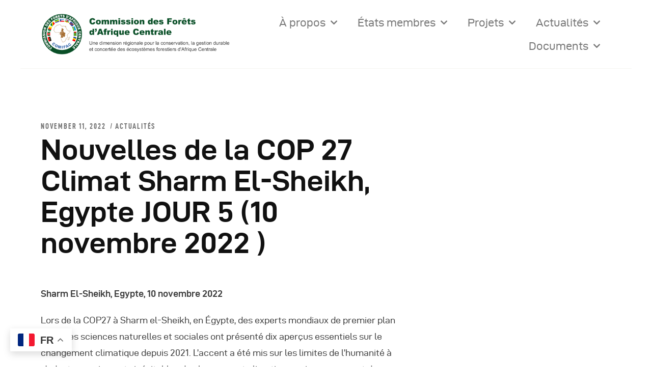

--- FILE ---
content_type: text/html; charset=UTF-8
request_url: https://comifac.org/nouvelles-de-la-cop-27-climat-sharm-el-sheikh-egypte-jour-5-10-novembre-2022/
body_size: 215633
content:
<!DOCTYPE html>
<html lang="en-US" class="no-js
									 scheme_default										">
<head>
			<meta charset="UTF-8">
		<meta name="viewport" content="width=device-width, initial-scale=1, maximum-scale=1">
		<meta name="format-detection" content="telephone=no">
		<link rel="profile" href="//gmpg.org/xfn/11">
		<link rel="pingback" href="">
		<title>Nouvelles de la COP 27 Climat  Sharm El-Sheikh, Egypte JOUR 5 (10 novembre 2022 ) &#8211; Comifac</title>
<meta name='robots' content='max-image-preview:large' />
<link rel='dns-prefetch' href='//fonts.googleapis.com' />
<link rel="alternate" type="application/rss+xml" title="Comifac &raquo; Feed" href="https://comifac.org/feed/" />
<link rel="alternate" type="application/rss+xml" title="Comifac &raquo; Comments Feed" href="https://comifac.org/comments/feed/" />
<link rel="alternate" type="text/calendar" title="Comifac &raquo; iCal Feed" href="https://comifac.org/events/?ical=1" />
<link rel="alternate" type="application/rss+xml" title="Comifac &raquo; Nouvelles de la COP 27 Climat  Sharm El-Sheikh, Egypte JOUR 5 (10 novembre 2022 ) Comments Feed" href="https://comifac.org/nouvelles-de-la-cop-27-climat-sharm-el-sheikh-egypte-jour-5-10-novembre-2022/feed/" />
<link rel="alternate" title="oEmbed (JSON)" type="application/json+oembed" href="https://comifac.org/wp-json/oembed/1.0/embed?url=https%3A%2F%2Fcomifac.org%2Fnouvelles-de-la-cop-27-climat-sharm-el-sheikh-egypte-jour-5-10-novembre-2022%2F" />
<link rel="alternate" title="oEmbed (XML)" type="text/xml+oembed" href="https://comifac.org/wp-json/oembed/1.0/embed?url=https%3A%2F%2Fcomifac.org%2Fnouvelles-de-la-cop-27-climat-sharm-el-sheikh-egypte-jour-5-10-novembre-2022%2F&#038;format=xml" />
<meta property="og:url" content="https://comifac.org/nouvelles-de-la-cop-27-climat-sharm-el-sheikh-egypte-jour-5-10-novembre-2022/ "/>
			<meta property="og:title" content="Nouvelles de la COP 27 Climat  Sharm El-Sheikh, Egypte JOUR 5 (10 novembre 2022 )" />
			<meta property="og:description" content="Sharm El-Sheikh, Egypte, 10 novembre 2022&nbsp; Lors de la COP27 à Sharm el-Sheikh, en Égypte, des experts mondiaux de premier plan issus des sciences naturelles et sociales ont présenté dix aperçus essentiels sur le changement climatique depuis 2021. L&#039;accent a été mis sur les limites de l&#039;humanité à s&#039;adapter aux impacts inévitables du changement climatique, qui comprennent des sécheresses, des tempêtes et des inondations de plus en plus fréquentes et graves. Le rapport &quot;10 New Insights in Climate Science&quot; présente les principaux enseignements des dernières recherches menées cette année sur le changement climatique et répond à des demandes claires d&#039;orientation politique au cours de cette décennie critique. Le rapport a été lancé par les réseaux internationaux Future Earth, The Earth League et le Programme mondial de recherche sur le climat (PMRC). Le secrétaire exécutif des Nations unies pour le changement climatique, Simon Stiell, a assisté à la cérémonie de lancement : &quot;La science fournit les preuves et les données sur les impacts du changement climatique, mais elle nous donne aussi les outils et les connaissances nécessaires pour y faire face. Comme l&#039;a très clairement indiqué la présidence égyptienne de la COP27, nous sommes désormais dans l&#039;ère de la mise en œuvre, ce qui implique des actions. Mais rien de tout cela ne peut se faire sans données, sans preuves pour éclairer les décisions, ou sans la science qui soutient les programmes et les politiques.&quot; Dans le rapport de synthèse scientifique, des scientifiques du monde entier soulignent et décortiquent les interactions complexes entre le changement climatique et d&#039;autres facteurs de risque, tels que les conflits, les pandémies, les crises alimentaires et les problèmes de développement sous-jacents. Les scientifiques constatent que les possibilités d&#039;adaptation au changement climatique ne sont pas illimitées. L&#039;élévation du niveau des mers, susceptible de submerger les communautés côtières, et la chaleur extrême, intolérable pour le corps humain, sont des exemples de limites &quot;dures&quot; à notre capacité d&#039;adaptation. Les auteurs soulignent également que plus de 3 milliards de personnes habiteront des &quot;points chauds de vulnérabilité&quot;, c&#039;est-à-dire des zones les plus susceptibles d&#039;être affectées par des risques liés au climat, d&#039;ici 2050, soit deux fois plus qu&#039;aujourd&#039;hui. &quot;L&#039;adaptation seule ne peut pas suivre les effets du changement climatique, qui sont déjà plus graves que prévu&quot;, a déclaré Mme Stiell. &quot;Les actions d&#039;adaptation sont toujours cruciales et il est essentiel d&#039;améliorer les efforts à petite échelle, fragmentés et réactifs. Mais les possibilités d&#039;adaptation au changement climatique ne sont pas illimitées. Et elles ne permettront pas d&#039;éviter toutes les pertes et tous les dommages que nous avons constatés. Je félicite donc les Parties d&#039;avoir inscrit la question des pertes et dommages à l&#039;ordre du jour de la COP27 et j&#039;attends avec impatience un débat approfondi sur cette question.&quot; Les scientifiques soulignent en outre que la dépendance persistante aux combustibles fossiles exacerbe des vulnérabilités majeures, notamment pour la sécurité énergétique et alimentaire, et qu&#039;une atténuation profonde et rapide pour s&#039;attaquer aux moteurs du changement climatique est immédiatement nécessaire pour éviter et minimiser les pertes et dommages futurs. &quot;Moins nous atténuons les effets, plus nous devons nous adapter. Ainsi, investir dans l&#039;atténuation est un moyen de réduire la nécessité d&#039;investir dans l&#039;adaptation et la résilience. Cela signifie qu&#039;il faut présenter des plans d&#039;action nationaux pour le climat plus solides - et le faire maintenant&quot;, a déclaré Mme Stiell. Le professeur Johan Rockström, coprésident de la Ligue pour la Terre, de la Commission de la Terre et directeur de l&#039;Institut de Potsdam pour la recherche sur l&#039;impact climatique, a déclaré : &quot;Au fur et à mesure que la science progresse, nous avons de plus en plus de preuves de l&#039;ampleur des coûts et des risques, mais aussi des avantages globaux d&#039;une réduction des pertes et des dommages, grâce à un atterrissage ordonné et sûr du monde dans la fourchette climatique de Paris. Pour réussir, il faut une collaboration mondiale et une rapidité à une échelle sans précédent.&quot; Ce sont les principaux sujets abordés dans le rapport :  Remettre en question le mythe de l&#039;adaptation sans fin Les points chauds de la vulnérabilité sont regroupés dans les &quot;régions à risque&quot;. Nouvelles menaces à l&#039;horizon en raison des interactions climat-santé La mobilité climatique : Des preuves à l&#039;action anticipée La sécurité humaine passe par la sécurité climatique L&#039;utilisation durable des terres est essentielle pour atteindre les objectifs climatiques Les pratiques privées de financement durable ne parviennent pas à catalyser des transitions profondes Pertes et dommages : L&#039;impératif planétaire urgent Un processus décisionnel inclusif pour un développement résilient au changement climatique Faire tomber les barrières structurelles et les blocages non durables  Les acteurs du monde réel partagent leurs progrès et renforcent leur détermination à l&#039;ouverture du programme d&#039;action mondial pour le climat à la COP27 Le président de la COP27, M. Shoukry, annonce le programme d&#039;adaptation de Charm el-Cheikh - un programme complet et partagé visant à rallier l&#039;action mondiale autour de 30 résultats en matière d&#039;adaptation qui sont nécessaires pour combler le déficit d&#039;adaptation et parvenir à un monde résilient d&#039;ici 2030. Les présidents de la COP26 et de la COP27, le Secrétaire Exécutif de la CCNUCC et les champions de haut niveau des Nations unies pour le changement climatique pour la COP26 et la COP27, Nigel Topping et le Dr Mahmoud Mohieldin, ont ouvert le programme d&#039;action mondial pour le climat à la COP27 avec leur événement &quot;Tenir ses promesses&quot;. Faisant partie du sommet de mise en œuvre de Charm el-Cheikh, l&#039;événement de haut niveau sur l&#039;action climatique de la COP27 comprend M. Sameh Shoukry, président de la COP27 et ministre des affaires étrangères de la République arabe d&#039;Égypte, le Secrétaire Exécutif des Nations unies pour le changement climatique, Simon Stiell, ainsi que des dirigeants de l&#039;industrie, des villes et de la société civile, tels que Sophia Kianni et Yuriko Koike. Le président de la COP27, M. Shoukry, a au cours de cer évènement, annoncer le Programme d&#039;adaptation de Sharm El-Sheikh, qui vise à renforcer la résilience de 4 milliards de personnes vivant dans les communautés les plus vulnérables au climat d&#039;ici à 2030. Le programme d&#039;adaptation est le premier plan mondial complet visant à rallier les acteurs étatiques et non étatiques à un ensemble commun de 30 résultats d&#039;adaptation requis d&#039;ici à 2030 dans les domaines de l&#039;alimentation et de l&#039;agriculture, de l&#039;eau et de la nature, des océans et des zones côtières, des établissements humains et des systèmes d&#039;infrastructure, ainsi que de la mise en œuvre d&#039;éléments clés tels que la planification et le financement. Conformément à l&#039;objectif de la COP27 en tant que &quot;COP de mise en œuvre&quot;, l&#039;événement a exploré également la manière dont les acteurs non étatiques &quot;tiennent leurs promesses&quot; afin de parvenir à un avenir résilient et net zéro. L&#039;événement s’inscrivait dans le sillage de plusieurs rapports sur l&#039;état de l&#039;action climatique, qui soulignent la nécessité de combler le déficit actuel de mise en œuvre en matière d&#039;honnêteté, d&#039;exécution et de responsabilité. La dernière édition de l&#039;annuaire montre qu&#039;il y a des signes de changement, malgré le fait que le monde est loin d&#039;être sur la bonne voie pour atteindre l&#039;objectif de 1,5°C. L&#039;action des entreprises, des investisseurs, des villes, des États, des régions et des sociétés civiles continue de s&#039;intensifier, avec 34 partenaires de la course à la résilience issus de 139 pays qui prennent des mesures pour renforcer la résilience de 2,9 milliards de personnes, tandis que 26 partenaires de la course à zéro ont mobilisé plus de 11 000 acteurs non étatiques issus de 116 pays qui prennent des mesures pour réduire de moitié les émissions mondiales d&#039;ici 2030 et atteindre un niveau net zéro au plus tard au milieu du siècle. Pour approfondir l&#039;action régionale, les champions ont au cours de leur événement d&#039;ouverture présenté les résultats des cinq forums financiers régionaux, organisés par la présidence de la COP27, les commissions régionales des Nations unies et les champions, afin d&#039;accélérer le financement de projets dans les économies en développement qui réduisent les émissions, s&#039;adaptent aux effets du changement climatique, renforcent la résilience climatique et font progresser les objectifs de développement durable pour 2030. Si cette COP porte sur la mise en œuvre, elle doit aussi nécessairement se concentrer sur la responsabilité, afin de combler pleinement les lacunes en matière de financement et de mise en œuvre à la vitesse et à l&#039;échelle requises. L&#039;annuaire d&#039;aujourd&#039;hui - qui rend compte du vaste éventail d&#039;actions non étatiques menées dans le cadre du partenariat de Marrakech - est un moyen de demander à tous les acteurs de rendre compte des promesses qu&#039;ils ont faites. En conséquence, il constituera une contribution essentielle à l&#039;inventaire mondial et aux travaux des deux groupes d&#039;experts de haut niveau sur les engagements d&#039;émissions nettes zéro des entités non étatiques et du groupe d&#039;experts de haut niveau sur le financement du climat. Le Secrétaire Exécutif des Nations unies pour le changement climatique, Simon Stiell, a déclaré : &quot;Pour renforcer la confiance dans une voie plus rapide vers des solutions, il faut relever les ambitions, développer les projets et canaliser davantage d&#039;argent vers les nations en développement. Je suis donc ravi de constater que cet annuaire de l&#039;action climatique mondiale met en lumière ce qu&#039;il faut faire pour atteindre l&#039;objectif de 1,5 °C de Paris, et son objectif de résilience.&quot; Le 7 novembre, un événement de haut niveau a appelé à un plus grand leadership et à une coopération internationale renouvelée pour soutenir les efforts d&#039;adaptation menés par l&#039;Afrique. L&#039;événement, intitulé &quot;Donner les moyens à une Afrique résiliente face au climat au XXIe siècle : Articulating Vision and Opportunity&quot;, a eu lieu au Pavillon Afrique de la COP 27 et a été accueilli par le président du Botswana, Mokgweetsi Masisi. Parmi les autres orateurs de l&#039;événement figuraient Emmerson Dambudzo Mnangagwa, président du Zimbabwe ; Alar Karis, président de l&#039;Estonie ; et Inger Andersen, directeur exécutif du Programme des Nations unies pour l&#039;environnement (PNUE). Des leaders de l&#039;industrie ont également participé, notamment du groupe Volvo, d&#039;IBM, de l&#039;International Cooper Association (ICA) et de Google. L&#039;ACI a annoncé qu&#039;elle lancerait l&#039;initiative de partenariat pour l&#039;efficacité et la résilience du réseau électrique dans le cadre de son engagement à minimiser les pertes de réseau en Afrique, tandis que Google s&#039;est engagé à dépenser 1 milliard USD pour soutenir la transformation numérique de l&#039;Afrique. Des représentants de la Banque africaine de développement (BAD), de l&#039;Initiative financière du PNUE et du grand groupe des ONG du PNUE ont également pris la parole. L&#039;événement était organisé par le Forum Science-Politique-Entreprise des Nations Unies sur l&#039;environnement (UN-SPBF). Les événements parallèles de la COP 27 se concentrent sur les PAN, la JCM et les solutions basées sur les océans Depuis que le processus des plans nationaux d&#039;adaptation (PNA) a été établi en 2010 au titre du cadre d&#039;adaptation de Cancún, les Nations unies ont indiqué que 129 pays en développement avaient lancé des PNA. Cette question a fait l&#039;objet d&#039;un événement parallèle lors de la conférence sur le changement climatique de Charm el-Cheikh (COP 27 de la CCNUCC). D&#039;autres événements ont porté sur les solutions climatiques basées sur les océans et sur le mécanisme conjoint d&#039;octroi de crédits du Japon. L&#039;événement du 8 novembre, qui avait pour thème &quot;Accélérer l&#039;action pour un avenir résilient au changement climatique grâce aux PAN&quot;, a présenté des expériences concrètes et les meilleures pratiques des pays lors de l&#039;élaboration, de la mise en œuvre et du suivi de leurs PAN, et a souligné le travail du réseau mondial des PAN pour aider les pays à mettre en œuvre leurs plans d&#039;adaptation. Au cours de l&#039;événement, M. Zac Goldsmith, Ministre britannique des territoires d&#039;outre-mer, du Commonwealth, de l&#039;énergie, du climat et de l&#039;environnement, a annoncé que le Royaume-Uni triplera son financement de l&#039;adaptation d&#039;ici 2025. Mme Anne Hammill, de l&#039;Institut international du développement durable (IIDD), a déclaré qu&#039;un PAN n&#039;est &quot;qu&#039;un élément d&#039;une histoire plus importante et plus conséquente qui se déroule dans les pays&quot;, et que les efforts d&#039;adaptation des pays ne devraient pas être jugés en fonction de l&#039;existence ou non de PAN et/ou de leur degré d&#039;avancement. Les représentants des pays dont les processus PAN sont à différents stades, allant de la formulation à la mise en œuvre et au suivi, ont fait des présentations. Le Liberia a mentionné l&#039;utilisation d&#039;un cadre de suivi et d&#039;évaluation inclusif pour mesurer les progrès de son PAN. Sainte-Lucie a présenté les points saillants de son premier rapport d&#039;avancement du PAN, couvrant les années 2018-2021. Des représentants du Zimbabwe et d&#039;Eswatini se sont également exprimés. L&#039;événement était organisé par le département Adaptation, Nature &amp; Résilience du Foreign, Commonwealth and Development Office (FCDO), Royaume-Uni, et le réseau mondial des PAN. Parmi les autres événements qui ont eu lieu le 8 novembre, il y avait un événement sur le mécanisme conjoint d&#039;octroi de crédits (MCAC), un mécanisme de coopération dans lequel le Japon et les pays en développement partenaires contribuent à la réduction des émissions en facilitant la diffusion des technologies de décarbonisation et en mettant en œuvre des activités de réduction des émissions. L&#039;événement sur la promotion et l&#039;expansion de la mise en œuvre du JCM a eu lieu alors que le JCM célèbre son dixième anniversaire cette année. Le JCM compte 223 projets actifs dans 24 pays du monde entier. Un autre événement a porté sur les solutions climatiques basées sur les océans, au cours duquel les panélistes ont appelé à briser les silos et à renforcer la coopération entre la biodiversité et les cadres climatiques internationaux. Il était organisé par les champions de haut niveau des Nations unies pour le changement climatique, le Programme d&#039;action mondial pour le climat en ce qui concerne les océans et les zones côtières, et la plateforme Océan et climat. Accélérer les promesses de réduction à zéro grâce à des financements publics pour le climat Lors de la COP, près de 450 institutions financières ont rejoint la Glasgow Financial Alliance for Net Zero (GFANZ). En grande pompe, certaines des plus grandes banques, investisseurs, assureurs, fonds de pension, propriétaires d&#039;actifs et gestionnaires d&#039;actifs du monde se sont engagés à créer une nouvelle architecture financière adaptée au climat, décrite par l&#039;un de ses membres - Brookfield Asset Management - comme &quot;modifiant essentiellement la structure d&#039;incitation à la décarbonisation&quot;. L&#039;un des objectifs communs des dirigeants financiers mondiaux était de s&#039;engager à atteindre des objectifs climatiques nets nuls. Une fois cette architecture en place, les détails de la mise en œuvre, de la mesure et de la vérification des engagements nets zéro se sont tournés vers une série de domaines techniques tels que les normes comptables pour la divulgation des risques climatiques, les tests de résistance au changement climatique et d&#039;autres détails que l&#039;on a appelé la &quot;plomberie&quot;. Un cliquet apparemment inoffensif dans cette tuyauterie a été une mise à jour de juin 2022 de la course à zéro des Nations unies, qui a précisé ce que la plupart des personnes qui s&#039;intéressent à l&#039;atténuation du climat savent bien : le net zéro exige &quot;la réduction progressive et l&#039;élimination de tous les combustibles fossiles non freinés dans le cadre d&#039;une transition juste&quot; et d&#039;éviter, en particulier, le financement de nouveaux projets de charbon. Après que les critères de juin aient soulevé des problèmes de responsabilité juridique, notamment en matière d&#039;antitrust, Race to Zero a publié des critères actualisés en septembre, précisant que les actions &quot;net zéro&quot; devaient respecter &quot;toutes les obligations légales et professionnelles&quot; et que les nouveaux investissements dans les combustibles fossiles pouvaient se poursuivre jusqu&#039;en 2030 dans les pays de l&#039;Organisation de coopération et de développement économiques (OCDE) et jusqu&#039;en 2040 dans les pays en développement. Il n&#039;est pas certain que ces changements aient stabilisé la coalition. Activités menées dans le pavillon COMIFAC-CEEAC La journée du jeudi 10 novembre 2022, ont été marquées par les évènements suivants organisés dans le pavillon COMIFAC-CEEAC&nbsp;:  Journée de la République du Congo&nbsp;: Engagement à sauvegarder les forêts en République du Congo  Présentation des solutions basées sur la nature en République du Congo et rappeler à la communauté la considération que tous doivent avoir envers les pays qui regorgent les solutions basées sur la nature contre le changement climatique     CIFOR : La science forestière pour renforcer le processus REDD+ dans le Bassin du Congo : Le cas de la RDC  L&#039;objectif de cet événement parallèle était de partager et d&#039;informer les résultats de la recherche afin d&#039;informer les décideurs et les praticiens sur la façon dont ils peuvent développer et mettre en œuvre la politique et le projet REDD+ avec des données meilleures et plus rigoureuses dans le Bassin du Congo     GIZ – COMIFAC : - Gestion durable des aires protégées en Afrique centrale pour des forêts fortes et résilientes - ensemble contre le changement climatique  Gestion durable des écosystèmes forestières - connaissances traditionnelles et Consentement Libre, Informé et Préalable (CLIP) Sensibilisation des différents acteurs sur le CLIP et les connaissances traditionnelles dans le Bassin du Congo et leur importance dans la gestion durable des écosystèmes forestiers   Climate Focus, REFADD, REJEFAC : Le rôle de la société civile dans le suivi des objectifs forestiers dans le Bassin du Congo  Présentation des grandes avancées en termes de suivi des politiques publiques forestières par la société civile Partenaire : PNUD-UNDP     PNUD : Explorer les synergies et les partenariats pour le programme régional du PNUD dans le Bassin du Congo  Meilleur aperçu de l&#039;état des forêts dans la région du Bassin du Congo, basé sur l&#039;évaluation du PNUD sur la déforestation dans le Bassin du Congo. Solutions basées sur la nature en tant que facteurs clés pour l&#039;atténuation et l&#039;adaptation au changement climatique et le renforcement de la résilience par la préservation des écosystèmes et l&#039;utilisation durable des ressources naturelles dans la région du Bassin du Congo. Stratégie et approche du PNUD pour le Bassin du Congo à travers son programme régional pour le Bassin du Congo. Construire des ponts entre les parties prenantes    Valerie TCHUANTE" />  
			<meta property="og:type" content="article" />				<meta property="og:image" content="https://comifac.org/wp-content/uploads/2022/11/RAPPORT_New_insights_in_climate_science_2022.png"/>
				<style id='wp-img-auto-sizes-contain-inline-css' type='text/css'>
img:is([sizes=auto i],[sizes^="auto," i]){contain-intrinsic-size:3000px 1500px}
/*# sourceURL=wp-img-auto-sizes-contain-inline-css */
</style>
<style id='wp-emoji-styles-inline-css' type='text/css'>

	img.wp-smiley, img.emoji {
		display: inline !important;
		border: none !important;
		box-shadow: none !important;
		height: 1em !important;
		width: 1em !important;
		margin: 0 0.07em !important;
		vertical-align: -0.1em !important;
		background: none !important;
		padding: 0 !important;
	}
/*# sourceURL=wp-emoji-styles-inline-css */
</style>
<link property="stylesheet" rel='stylesheet' id='wp-block-library-css' href='https://comifac.org/wp-includes/css/dist/block-library/style.min.css?ver=6.9' type='text/css' media='all' />
<link property="stylesheet" rel='stylesheet' id='wc-blocks-style-css' href='https://comifac.org/wp-content/plugins/woocommerce/assets/client/blocks/wc-blocks.css?ver=11.8.0-dev' type='text/css' media='all' />
<style id='global-styles-inline-css' type='text/css'>
:root{--wp--preset--aspect-ratio--square: 1;--wp--preset--aspect-ratio--4-3: 4/3;--wp--preset--aspect-ratio--3-4: 3/4;--wp--preset--aspect-ratio--3-2: 3/2;--wp--preset--aspect-ratio--2-3: 2/3;--wp--preset--aspect-ratio--16-9: 16/9;--wp--preset--aspect-ratio--9-16: 9/16;--wp--preset--color--black: #000000;--wp--preset--color--cyan-bluish-gray: #abb8c3;--wp--preset--color--white: #ffffff;--wp--preset--color--pale-pink: #f78da7;--wp--preset--color--vivid-red: #cf2e2e;--wp--preset--color--luminous-vivid-orange: #ff6900;--wp--preset--color--luminous-vivid-amber: #fcb900;--wp--preset--color--light-green-cyan: #7bdcb5;--wp--preset--color--vivid-green-cyan: #00d084;--wp--preset--color--pale-cyan-blue: #8ed1fc;--wp--preset--color--vivid-cyan-blue: #0693e3;--wp--preset--color--vivid-purple: #9b51e0;--wp--preset--gradient--vivid-cyan-blue-to-vivid-purple: linear-gradient(135deg,rgb(6,147,227) 0%,rgb(155,81,224) 100%);--wp--preset--gradient--light-green-cyan-to-vivid-green-cyan: linear-gradient(135deg,rgb(122,220,180) 0%,rgb(0,208,130) 100%);--wp--preset--gradient--luminous-vivid-amber-to-luminous-vivid-orange: linear-gradient(135deg,rgb(252,185,0) 0%,rgb(255,105,0) 100%);--wp--preset--gradient--luminous-vivid-orange-to-vivid-red: linear-gradient(135deg,rgb(255,105,0) 0%,rgb(207,46,46) 100%);--wp--preset--gradient--very-light-gray-to-cyan-bluish-gray: linear-gradient(135deg,rgb(238,238,238) 0%,rgb(169,184,195) 100%);--wp--preset--gradient--cool-to-warm-spectrum: linear-gradient(135deg,rgb(74,234,220) 0%,rgb(151,120,209) 20%,rgb(207,42,186) 40%,rgb(238,44,130) 60%,rgb(251,105,98) 80%,rgb(254,248,76) 100%);--wp--preset--gradient--blush-light-purple: linear-gradient(135deg,rgb(255,206,236) 0%,rgb(152,150,240) 100%);--wp--preset--gradient--blush-bordeaux: linear-gradient(135deg,rgb(254,205,165) 0%,rgb(254,45,45) 50%,rgb(107,0,62) 100%);--wp--preset--gradient--luminous-dusk: linear-gradient(135deg,rgb(255,203,112) 0%,rgb(199,81,192) 50%,rgb(65,88,208) 100%);--wp--preset--gradient--pale-ocean: linear-gradient(135deg,rgb(255,245,203) 0%,rgb(182,227,212) 50%,rgb(51,167,181) 100%);--wp--preset--gradient--electric-grass: linear-gradient(135deg,rgb(202,248,128) 0%,rgb(113,206,126) 100%);--wp--preset--gradient--midnight: linear-gradient(135deg,rgb(2,3,129) 0%,rgb(40,116,252) 100%);--wp--preset--font-size--small: 13px;--wp--preset--font-size--medium: 20px;--wp--preset--font-size--large: 36px;--wp--preset--font-size--x-large: 42px;--wp--preset--spacing--20: 0.44rem;--wp--preset--spacing--30: 0.67rem;--wp--preset--spacing--40: 1rem;--wp--preset--spacing--50: 1.5rem;--wp--preset--spacing--60: 2.25rem;--wp--preset--spacing--70: 3.38rem;--wp--preset--spacing--80: 5.06rem;--wp--preset--shadow--natural: 6px 6px 9px rgba(0, 0, 0, 0.2);--wp--preset--shadow--deep: 12px 12px 50px rgba(0, 0, 0, 0.4);--wp--preset--shadow--sharp: 6px 6px 0px rgba(0, 0, 0, 0.2);--wp--preset--shadow--outlined: 6px 6px 0px -3px rgb(255, 255, 255), 6px 6px rgb(0, 0, 0);--wp--preset--shadow--crisp: 6px 6px 0px rgb(0, 0, 0);}:where(.is-layout-flex){gap: 0.5em;}:where(.is-layout-grid){gap: 0.5em;}body .is-layout-flex{display: flex;}.is-layout-flex{flex-wrap: wrap;align-items: center;}.is-layout-flex > :is(*, div){margin: 0;}body .is-layout-grid{display: grid;}.is-layout-grid > :is(*, div){margin: 0;}:where(.wp-block-columns.is-layout-flex){gap: 2em;}:where(.wp-block-columns.is-layout-grid){gap: 2em;}:where(.wp-block-post-template.is-layout-flex){gap: 1.25em;}:where(.wp-block-post-template.is-layout-grid){gap: 1.25em;}.has-black-color{color: var(--wp--preset--color--black) !important;}.has-cyan-bluish-gray-color{color: var(--wp--preset--color--cyan-bluish-gray) !important;}.has-white-color{color: var(--wp--preset--color--white) !important;}.has-pale-pink-color{color: var(--wp--preset--color--pale-pink) !important;}.has-vivid-red-color{color: var(--wp--preset--color--vivid-red) !important;}.has-luminous-vivid-orange-color{color: var(--wp--preset--color--luminous-vivid-orange) !important;}.has-luminous-vivid-amber-color{color: var(--wp--preset--color--luminous-vivid-amber) !important;}.has-light-green-cyan-color{color: var(--wp--preset--color--light-green-cyan) !important;}.has-vivid-green-cyan-color{color: var(--wp--preset--color--vivid-green-cyan) !important;}.has-pale-cyan-blue-color{color: var(--wp--preset--color--pale-cyan-blue) !important;}.has-vivid-cyan-blue-color{color: var(--wp--preset--color--vivid-cyan-blue) !important;}.has-vivid-purple-color{color: var(--wp--preset--color--vivid-purple) !important;}.has-black-background-color{background-color: var(--wp--preset--color--black) !important;}.has-cyan-bluish-gray-background-color{background-color: var(--wp--preset--color--cyan-bluish-gray) !important;}.has-white-background-color{background-color: var(--wp--preset--color--white) !important;}.has-pale-pink-background-color{background-color: var(--wp--preset--color--pale-pink) !important;}.has-vivid-red-background-color{background-color: var(--wp--preset--color--vivid-red) !important;}.has-luminous-vivid-orange-background-color{background-color: var(--wp--preset--color--luminous-vivid-orange) !important;}.has-luminous-vivid-amber-background-color{background-color: var(--wp--preset--color--luminous-vivid-amber) !important;}.has-light-green-cyan-background-color{background-color: var(--wp--preset--color--light-green-cyan) !important;}.has-vivid-green-cyan-background-color{background-color: var(--wp--preset--color--vivid-green-cyan) !important;}.has-pale-cyan-blue-background-color{background-color: var(--wp--preset--color--pale-cyan-blue) !important;}.has-vivid-cyan-blue-background-color{background-color: var(--wp--preset--color--vivid-cyan-blue) !important;}.has-vivid-purple-background-color{background-color: var(--wp--preset--color--vivid-purple) !important;}.has-black-border-color{border-color: var(--wp--preset--color--black) !important;}.has-cyan-bluish-gray-border-color{border-color: var(--wp--preset--color--cyan-bluish-gray) !important;}.has-white-border-color{border-color: var(--wp--preset--color--white) !important;}.has-pale-pink-border-color{border-color: var(--wp--preset--color--pale-pink) !important;}.has-vivid-red-border-color{border-color: var(--wp--preset--color--vivid-red) !important;}.has-luminous-vivid-orange-border-color{border-color: var(--wp--preset--color--luminous-vivid-orange) !important;}.has-luminous-vivid-amber-border-color{border-color: var(--wp--preset--color--luminous-vivid-amber) !important;}.has-light-green-cyan-border-color{border-color: var(--wp--preset--color--light-green-cyan) !important;}.has-vivid-green-cyan-border-color{border-color: var(--wp--preset--color--vivid-green-cyan) !important;}.has-pale-cyan-blue-border-color{border-color: var(--wp--preset--color--pale-cyan-blue) !important;}.has-vivid-cyan-blue-border-color{border-color: var(--wp--preset--color--vivid-cyan-blue) !important;}.has-vivid-purple-border-color{border-color: var(--wp--preset--color--vivid-purple) !important;}.has-vivid-cyan-blue-to-vivid-purple-gradient-background{background: var(--wp--preset--gradient--vivid-cyan-blue-to-vivid-purple) !important;}.has-light-green-cyan-to-vivid-green-cyan-gradient-background{background: var(--wp--preset--gradient--light-green-cyan-to-vivid-green-cyan) !important;}.has-luminous-vivid-amber-to-luminous-vivid-orange-gradient-background{background: var(--wp--preset--gradient--luminous-vivid-amber-to-luminous-vivid-orange) !important;}.has-luminous-vivid-orange-to-vivid-red-gradient-background{background: var(--wp--preset--gradient--luminous-vivid-orange-to-vivid-red) !important;}.has-very-light-gray-to-cyan-bluish-gray-gradient-background{background: var(--wp--preset--gradient--very-light-gray-to-cyan-bluish-gray) !important;}.has-cool-to-warm-spectrum-gradient-background{background: var(--wp--preset--gradient--cool-to-warm-spectrum) !important;}.has-blush-light-purple-gradient-background{background: var(--wp--preset--gradient--blush-light-purple) !important;}.has-blush-bordeaux-gradient-background{background: var(--wp--preset--gradient--blush-bordeaux) !important;}.has-luminous-dusk-gradient-background{background: var(--wp--preset--gradient--luminous-dusk) !important;}.has-pale-ocean-gradient-background{background: var(--wp--preset--gradient--pale-ocean) !important;}.has-electric-grass-gradient-background{background: var(--wp--preset--gradient--electric-grass) !important;}.has-midnight-gradient-background{background: var(--wp--preset--gradient--midnight) !important;}.has-small-font-size{font-size: var(--wp--preset--font-size--small) !important;}.has-medium-font-size{font-size: var(--wp--preset--font-size--medium) !important;}.has-large-font-size{font-size: var(--wp--preset--font-size--large) !important;}.has-x-large-font-size{font-size: var(--wp--preset--font-size--x-large) !important;}
/*# sourceURL=global-styles-inline-css */
</style>

<style id='classic-theme-styles-inline-css' type='text/css'>
/*! This file is auto-generated */
.wp-block-button__link{color:#fff;background-color:#32373c;border-radius:9999px;box-shadow:none;text-decoration:none;padding:calc(.667em + 2px) calc(1.333em + 2px);font-size:1.125em}.wp-block-file__button{background:#32373c;color:#fff;text-decoration:none}
/*# sourceURL=/wp-includes/css/classic-themes.min.css */
</style>
<link property="stylesheet" rel='stylesheet' id='contact-form-7-css' href='https://comifac.org/wp-content/plugins/contact-form-7/includes/css/styles.css?ver=5.8.6' type='text/css' media='all' />
<link property="stylesheet" rel='stylesheet' id='trx_addons-icons-css' href='https://comifac.org/wp-content/plugins/trx_addons/css/font-icons/css/trx_addons_icons-embedded.css' type='text/css' media='all' />
<link property="stylesheet" rel='stylesheet' id='jquery-swiper-css' href='https://comifac.org/wp-content/plugins/trx_addons/js/swiper/swiper.min.css' type='text/css' media='all' />
<link property="stylesheet" rel='stylesheet' id='magnific-popup-css' href='https://comifac.org/wp-content/plugins/trx_addons/js/magnific/magnific-popup.min.css' type='text/css' media='all' />
<link property="stylesheet" rel='stylesheet' id='trx_addons-css' href='https://comifac.org/wp-content/plugins/trx_addons/css/trx_addons.css' type='text/css' media='all' />
<link property="stylesheet" rel='stylesheet' id='trx_addons-animation-css' href='https://comifac.org/wp-content/plugins/trx_addons/css/trx_addons.animation.css' type='text/css' media='all' />
<link property="stylesheet" rel='stylesheet' id='woocommerce-layout-css' href='https://comifac.org/wp-content/plugins/woocommerce/assets/css/woocommerce-layout.css?ver=8.5.4' type='text/css' media='all' />
<link property="stylesheet" rel='stylesheet' id='woocommerce-smallscreen-css' href='https://comifac.org/wp-content/plugins/woocommerce/assets/css/woocommerce-smallscreen.css?ver=8.5.4' type='text/css' media='only screen and (max-width: 768px)' />
<link property="stylesheet" rel='stylesheet' id='woocommerce-general-css' href='https://comifac.org/wp-content/plugins/woocommerce/assets/css/woocommerce.css?ver=8.5.4' type='text/css' media='all' />
<style id='woocommerce-inline-inline-css' type='text/css'>
.woocommerce form .form-row .required { visibility: visible; }
/*# sourceURL=woocommerce-inline-inline-css */
</style>
<link property="stylesheet" rel='stylesheet' id='give-styles-css' href='https://comifac.org/wp-content/plugins/give/assets/dist/css/give.css?ver=3.2.2' type='text/css' media='all' />
<link property="stylesheet" rel='stylesheet' id='give-donation-summary-style-frontend-css' href='https://comifac.org/wp-content/plugins/give/assets/dist/css/give-donation-summary.css?ver=3.2.2' type='text/css' media='all' />
<link property="stylesheet" rel='stylesheet' id='elementor-icons-css' href='https://comifac.org/wp-content/plugins/elementor/assets/lib/eicons/css/elementor-icons.min.css?ver=5.36.0' type='text/css' media='all' />
<link property="stylesheet" rel='stylesheet' id='elementor-frontend-css' href='https://comifac.org/wp-content/plugins/elementor/assets/css/frontend.min.css?ver=3.28.0' type='text/css' media='all' />
<style id='elementor-frontend-inline-css' type='text/css'>
.elementor-kit-4416{--e-global-color-primary:#6EC1E4;--e-global-color-secondary:#54595F;--e-global-color-text:#7A7A7A;--e-global-color-accent:#61CE70;--e-global-color-40c55df8:#4054B2;--e-global-color-5f3b42df:#23A455;--e-global-color-7fe3712b:#000;--e-global-color-36408ad6:#FFF;--e-global-typography-primary-font-family:"Roboto";--e-global-typography-primary-font-weight:600;--e-global-typography-secondary-font-family:"Roboto Slab";--e-global-typography-secondary-font-weight:400;--e-global-typography-text-font-family:"Roboto";--e-global-typography-text-font-weight:400;--e-global-typography-accent-font-family:"Roboto";--e-global-typography-accent-font-weight:500;}.elementor-kit-4416 e-page-transition{background-color:#FFBC7D;}.elementor-section.elementor-section-boxed > .elementor-container{max-width:1260px;}.e-con{--container-max-width:1260px;}.elementor-widget:not(:last-child){margin-block-end:0px;}.elementor-element{--widgets-spacing:0px 0px;--widgets-spacing-row:0px;--widgets-spacing-column:0px;}{}.sc_layouts_title_caption{display:var(--page-title-display);}@media(max-width:1024px){.elementor-section.elementor-section-boxed > .elementor-container{max-width:1024px;}.e-con{--container-max-width:1024px;}}@media(max-width:767px){.elementor-section.elementor-section-boxed > .elementor-container{max-width:767px;}.e-con{--container-max-width:767px;}}
/*# sourceURL=elementor-frontend-inline-css */
</style>
<link property="stylesheet" rel='stylesheet' id='font-awesome-5-all-css' href='https://comifac.org/wp-content/plugins/elementor/assets/lib/font-awesome/css/all.min.css?ver=3.28.0' type='text/css' media='all' />
<link property="stylesheet" rel='stylesheet' id='font-awesome-4-shim-css' href='https://comifac.org/wp-content/plugins/elementor/assets/lib/font-awesome/css/v4-shims.min.css?ver=3.28.0' type='text/css' media='all' />
<link property="stylesheet" rel='stylesheet' id='elementor-gf-local-roboto-css' href='https://comifac.org/wp-content/uploads/elementor/google-fonts/css/roboto.css?ver=1742702507' type='text/css' media='all' />
<link property="stylesheet" rel='stylesheet' id='elementor-gf-local-robotoslab-css' href='https://comifac.org/wp-content/uploads/elementor/google-fonts/css/robotoslab.css?ver=1742702510' type='text/css' media='all' />
<link property="stylesheet" rel='stylesheet' id='ekoterra-font-d-din_exp-css' href='https://comifac.org/wp-content/themes/ekoterra/css/font-face/d-din_exp/stylesheet.css' type='text/css' media='all' />
<link property="stylesheet" rel='stylesheet' id='ekoterra-font-d-din_condensed-css' href='https://comifac.org/wp-content/themes/ekoterra/css/font-face/d-din_condensed/stylesheet.css' type='text/css' media='all' />
<link property="stylesheet" rel='stylesheet' id='ekoterra-font-google_fonts-css' href='//fonts.googleapis.com/css?family=Roboto:300,300italic,400,400italic,700,700italic&#038;subset=latin,latin-ext' type='text/css' media='all' />
<link property="stylesheet" rel='stylesheet' id='fontello-icons-css' href='https://comifac.org/wp-content/themes/ekoterra/css/font-icons/css/fontello-embedded.css' type='text/css' media='all' />
<link property="stylesheet" rel='stylesheet' id='ekoterra-main-css' href='https://comifac.org/wp-content/themes/ekoterra/style.css' type='text/css' media='all' />
<style id='ekoterra-main-inline-css' type='text/css'>
.post-navigation .nav-previous a .nav-arrow .post-navigation .nav-next a .nav-arrow 
/*# sourceURL=ekoterra-main-inline-css */
</style>
<link property="stylesheet" rel='stylesheet' id='ekoterra-custom-css' href='https://comifac.org/wp-content/themes/ekoterra/css/__custom.css' type='text/css' media='all' />
<link property="stylesheet" rel='stylesheet' id='ekoterra-color-default-css' href='https://comifac.org/wp-content/themes/ekoterra/css/__colors_default.css' type='text/css' media='all' />
<link property="stylesheet" rel='stylesheet' id='ekoterra-color-modern-css' href='https://comifac.org/wp-content/themes/ekoterra/css/__colors_modern.css' type='text/css' media='all' />
<link property="stylesheet" rel='stylesheet' id='ekoterra-color-fresh-css' href='https://comifac.org/wp-content/themes/ekoterra/css/__colors_fresh.css' type='text/css' media='all' />
<link property="stylesheet" rel='stylesheet' id='ekoterra-color-dark-css' href='https://comifac.org/wp-content/themes/ekoterra/css/__colors_dark.css' type='text/css' media='all' />
<link property="stylesheet" rel='stylesheet' id='ekoterra-color-modern_dark-css' href='https://comifac.org/wp-content/themes/ekoterra/css/__colors_modern_dark.css' type='text/css' media='all' />
<link property="stylesheet" rel='stylesheet' id='ekoterra-color-fresh_dark-css' href='https://comifac.org/wp-content/themes/ekoterra/css/__colors_fresh_dark.css' type='text/css' media='all' />
<link property="stylesheet" rel='stylesheet' id='mediaelement-css' href='https://comifac.org/wp-includes/js/mediaelement/mediaelementplayer-legacy.min.css?ver=4.2.17' type='text/css' media='all' />
<link property="stylesheet" rel='stylesheet' id='wp-mediaelement-css' href='https://comifac.org/wp-includes/js/mediaelement/wp-mediaelement.min.css?ver=6.9' type='text/css' media='all' />
<link property="stylesheet" rel='stylesheet' id='ekoterra-skin-default-css' href='https://comifac.org/wp-content/themes/ekoterra/skins/default/skin.css' type='text/css' media='all' />
<link property="stylesheet" rel='stylesheet' id='trx_addons-responsive-css' href='https://comifac.org/wp-content/plugins/trx_addons/css/trx_addons.responsive.css' type='text/css' media='all' />
<link property="stylesheet" rel='stylesheet' id='ekoterra-responsive-css' href='https://comifac.org/wp-content/themes/ekoterra/css/responsive.css' type='text/css' media='all' />
<link property="stylesheet" rel='stylesheet' id='ekoterra-skin-default-responsive-css' href='https://comifac.org/wp-content/themes/ekoterra/skins/default/skin-responsive.css' type='text/css' media='all' />
<script type="text/javascript" src="https://comifac.org/wp-includes/js/jquery/jquery.min.js?ver=3.7.1" id="jquery-core-js"></script>
<script type="text/javascript" src="https://comifac.org/wp-includes/js/jquery/jquery-migrate.min.js?ver=3.4.1" id="jquery-migrate-js"></script>
<script type="text/javascript" src="//comifac.org/wp-content/plugins/revslider/sr6/assets/js/rbtools.min.js?ver=6.7.28" id="tp-tools-js"></script>
<script type="text/javascript" src="//comifac.org/wp-content/plugins/revslider/sr6/assets/js/rs6.min.js?ver=6.7.28" id="revmin-js"></script>
<script type="text/javascript" src="https://comifac.org/wp-content/plugins/woocommerce/assets/js/jquery-blockui/jquery.blockUI.min.js?ver=2.7.0-wc.8.5.4" id="jquery-blockui-js" defer="defer" data-wp-strategy="defer"></script>
<script type="text/javascript" id="wc-add-to-cart-js-extra">
/* <![CDATA[ */
var wc_add_to_cart_params = {"ajax_url":"/wp-admin/admin-ajax.php","wc_ajax_url":"/?wc-ajax=%%endpoint%%","i18n_view_cart":"View cart","cart_url":"https://comifac.org/cart/","is_cart":"","cart_redirect_after_add":"no"};
//# sourceURL=wc-add-to-cart-js-extra
/* ]]> */
</script>
<script type="text/javascript" src="https://comifac.org/wp-content/plugins/woocommerce/assets/js/frontend/add-to-cart.min.js?ver=8.5.4" id="wc-add-to-cart-js" defer="defer" data-wp-strategy="defer"></script>
<script type="text/javascript" src="https://comifac.org/wp-content/plugins/woocommerce/assets/js/js-cookie/js.cookie.min.js?ver=2.1.4-wc.8.5.4" id="js-cookie-js" defer="defer" data-wp-strategy="defer"></script>
<script type="text/javascript" id="woocommerce-js-extra">
/* <![CDATA[ */
var woocommerce_params = {"ajax_url":"/wp-admin/admin-ajax.php","wc_ajax_url":"/?wc-ajax=%%endpoint%%"};
//# sourceURL=woocommerce-js-extra
/* ]]> */
</script>
<script type="text/javascript" src="https://comifac.org/wp-content/plugins/woocommerce/assets/js/frontend/woocommerce.min.js?ver=8.5.4" id="woocommerce-js" defer="defer" data-wp-strategy="defer"></script>
<script type="text/javascript" src="https://comifac.org/wp-includes/js/dist/hooks.min.js?ver=dd5603f07f9220ed27f1" id="wp-hooks-js"></script>
<script type="text/javascript" src="https://comifac.org/wp-includes/js/dist/i18n.min.js?ver=c26c3dc7bed366793375" id="wp-i18n-js"></script>
<script type="text/javascript" id="wp-i18n-js-after">
/* <![CDATA[ */
wp.i18n.setLocaleData( { 'text direction\u0004ltr': [ 'ltr' ] } );
//# sourceURL=wp-i18n-js-after
/* ]]> */
</script>
<script type="text/javascript" id="give-js-extra">
/* <![CDATA[ */
var give_global_vars = {"ajaxurl":"https://comifac.org/wp-admin/admin-ajax.php","checkout_nonce":"e2e32546b2","currency":"USD","currency_sign":"$","currency_pos":"before","thousands_separator":",","decimal_separator":".","no_gateway":"Please select a payment method.","bad_minimum":"The minimum custom donation amount for this form is","bad_maximum":"The maximum custom donation amount for this form is","general_loading":"Loading...","purchase_loading":"Please Wait...","textForOverlayScreen":"\u003Ch3\u003EProcessing...\u003C/h3\u003E\u003Cp\u003EThis will only take a second!\u003C/p\u003E","number_decimals":"0","is_test_mode":"","give_version":"3.2.2","magnific_options":{"main_class":"give-modal","close_on_bg_click":false},"form_translation":{"payment-mode":"Please select payment mode.","give_first":"Please enter your first name.","give_last":"Please enter your last name.","give_email":"Please enter a valid email address.","give_user_login":"Invalid email address or username.","give_user_pass":"Enter a password.","give_user_pass_confirm":"Enter the password confirmation.","give_agree_to_terms":"You must agree to the terms and conditions."},"confirm_email_sent_message":"Please check your email and click on the link to access your complete donation history.","ajax_vars":{"ajaxurl":"https://comifac.org/wp-admin/admin-ajax.php","ajaxNonce":"b7a05ffe6c","loading":"Loading","select_option":"Please select an option","default_gateway":"paypal-commerce","permalinks":"1","number_decimals":0},"cookie_hash":"c3a84938399b31d470edd864b6b9121c","session_nonce_cookie_name":"wp-give_session_reset_nonce_c3a84938399b31d470edd864b6b9121c","session_cookie_name":"wp-give_session_c3a84938399b31d470edd864b6b9121c","delete_session_nonce_cookie":"0"};
var giveApiSettings = {"root":"https://comifac.org/wp-json/give-api/v2/","rest_base":"give-api/v2"};
//# sourceURL=give-js-extra
/* ]]> */
</script>
<script type="text/javascript" src="https://comifac.org/wp-content/plugins/give/assets/dist/js/give.js?ver=1f58f4922fc61e82" id="give-js"></script>
<script type="text/javascript" src="https://comifac.org/wp-content/plugins/elementor/assets/lib/font-awesome/js/v4-shims.min.js?ver=3.28.0" id="font-awesome-4-shim-js"></script>
<link rel="https://api.w.org/" href="https://comifac.org/wp-json/" /><link rel="alternate" title="JSON" type="application/json" href="https://comifac.org/wp-json/wp/v2/posts/9049" /><link rel="EditURI" type="application/rsd+xml" title="RSD" href="https://comifac.org/xmlrpc.php?rsd" />
<meta name="generator" content="WordPress 6.9" />
<meta name="generator" content="WooCommerce 8.5.4" />
<link rel="canonical" href="https://comifac.org/nouvelles-de-la-cop-27-climat-sharm-el-sheikh-egypte-jour-5-10-novembre-2022/" />
<link rel='shortlink' href='https://comifac.org/?p=9049' />
<meta name="generator" content="Give v3.2.2" />
<meta name="tec-api-version" content="v1"><meta name="tec-api-origin" content="https://comifac.org"><link rel="alternate" href="https://comifac.org/wp-json/tribe/events/v1/" />	<noscript><style>.woocommerce-product-gallery{ opacity: 1 !important; }</style></noscript>
	<meta name="generator" content="Elementor 3.28.0; features: e_local_google_fonts; settings: css_print_method-internal, google_font-enabled, font_display-auto">
			<style>
				.e-con.e-parent:nth-of-type(n+4):not(.e-lazyloaded):not(.e-no-lazyload),
				.e-con.e-parent:nth-of-type(n+4):not(.e-lazyloaded):not(.e-no-lazyload) * {
					background-image: none !important;
				}
				@media screen and (max-height: 1024px) {
					.e-con.e-parent:nth-of-type(n+3):not(.e-lazyloaded):not(.e-no-lazyload),
					.e-con.e-parent:nth-of-type(n+3):not(.e-lazyloaded):not(.e-no-lazyload) * {
						background-image: none !important;
					}
				}
				@media screen and (max-height: 640px) {
					.e-con.e-parent:nth-of-type(n+2):not(.e-lazyloaded):not(.e-no-lazyload),
					.e-con.e-parent:nth-of-type(n+2):not(.e-lazyloaded):not(.e-no-lazyload) * {
						background-image: none !important;
					}
				}
			</style>
			<meta name="generator" content="Powered by Slider Revolution 6.7.28 - responsive, Mobile-Friendly Slider Plugin for WordPress with comfortable drag and drop interface." />
<link rel="icon" href="https://comifac.org/wp-content/uploads/2018/07/COMIFAC-Logo-90x90.png" sizes="32x32" />
<link rel="icon" href="https://comifac.org/wp-content/uploads/2018/07/COMIFAC-Logo.png" sizes="192x192" />
<link rel="apple-touch-icon" href="https://comifac.org/wp-content/uploads/2018/07/COMIFAC-Logo.png" />
<meta name="msapplication-TileImage" content="https://comifac.org/wp-content/uploads/2018/07/COMIFAC-Logo.png" />
<script>function setREVStartSize(e){
			//window.requestAnimationFrame(function() {
				window.RSIW = window.RSIW===undefined ? window.innerWidth : window.RSIW;
				window.RSIH = window.RSIH===undefined ? window.innerHeight : window.RSIH;
				try {
					var pw = document.getElementById(e.c).parentNode.offsetWidth,
						newh;
					pw = pw===0 || isNaN(pw) || (e.l=="fullwidth" || e.layout=="fullwidth") ? window.RSIW : pw;
					e.tabw = e.tabw===undefined ? 0 : parseInt(e.tabw);
					e.thumbw = e.thumbw===undefined ? 0 : parseInt(e.thumbw);
					e.tabh = e.tabh===undefined ? 0 : parseInt(e.tabh);
					e.thumbh = e.thumbh===undefined ? 0 : parseInt(e.thumbh);
					e.tabhide = e.tabhide===undefined ? 0 : parseInt(e.tabhide);
					e.thumbhide = e.thumbhide===undefined ? 0 : parseInt(e.thumbhide);
					e.mh = e.mh===undefined || e.mh=="" || e.mh==="auto" ? 0 : parseInt(e.mh,0);
					if(e.layout==="fullscreen" || e.l==="fullscreen")
						newh = Math.max(e.mh,window.RSIH);
					else{
						e.gw = Array.isArray(e.gw) ? e.gw : [e.gw];
						for (var i in e.rl) if (e.gw[i]===undefined || e.gw[i]===0) e.gw[i] = e.gw[i-1];
						e.gh = e.el===undefined || e.el==="" || (Array.isArray(e.el) && e.el.length==0)? e.gh : e.el;
						e.gh = Array.isArray(e.gh) ? e.gh : [e.gh];
						for (var i in e.rl) if (e.gh[i]===undefined || e.gh[i]===0) e.gh[i] = e.gh[i-1];
											
						var nl = new Array(e.rl.length),
							ix = 0,
							sl;
						e.tabw = e.tabhide>=pw ? 0 : e.tabw;
						e.thumbw = e.thumbhide>=pw ? 0 : e.thumbw;
						e.tabh = e.tabhide>=pw ? 0 : e.tabh;
						e.thumbh = e.thumbhide>=pw ? 0 : e.thumbh;
						for (var i in e.rl) nl[i] = e.rl[i]<window.RSIW ? 0 : e.rl[i];
						sl = nl[0];
						for (var i in nl) if (sl>nl[i] && nl[i]>0) { sl = nl[i]; ix=i;}
						var m = pw>(e.gw[ix]+e.tabw+e.thumbw) ? 1 : (pw-(e.tabw+e.thumbw)) / (e.gw[ix]);
						newh =  (e.gh[ix] * m) + (e.tabh + e.thumbh);
					}
					var el = document.getElementById(e.c);
					if (el!==null && el) el.style.height = newh+"px";
					el = document.getElementById(e.c+"_wrapper");
					if (el!==null && el) {
						el.style.height = newh+"px";
						el.style.display = "block";
					}
				} catch(e){
					console.log("Failure at Presize of Slider:" + e)
				}
			//});
		  };</script>
<link property="stylesheet" rel='stylesheet' id='elementor-icons-shared-0-css' href='https://comifac.org/wp-content/plugins/elementor/assets/lib/font-awesome/css/fontawesome.min.css?ver=5.15.3' type='text/css' media='all' />
<link property="stylesheet" rel='stylesheet' id='elementor-icons-fa-solid-css' href='https://comifac.org/wp-content/plugins/elementor/assets/lib/font-awesome/css/solid.min.css?ver=5.15.3' type='text/css' media='all' />
<link property="stylesheet" rel='stylesheet' id='widget-nav-menu-css' href='https://comifac.org/wp-content/plugins/elementor-pro/assets/css/widget-nav-menu.min.css?ver=3.28.0' type='text/css' media='all' />
<link property="stylesheet" rel='stylesheet' id='elementor-icons-fa-brands-css' href='https://comifac.org/wp-content/plugins/elementor/assets/lib/font-awesome/css/brands.min.css?ver=5.15.3' type='text/css' media='all' />
<link property="stylesheet" rel='stylesheet' id='widget-spacer-css' href='https://comifac.org/wp-content/plugins/elementor/assets/css/widget-spacer.min.css?ver=3.28.0' type='text/css' media='all' />
<link property="stylesheet" rel='stylesheet' id='e-animation-fadeInUp-css' href='https://comifac.org/wp-content/plugins/elementor/assets/lib/animations/styles/fadeInUp.min.css?ver=3.28.0' type='text/css' media='all' />
<link property="stylesheet" rel='stylesheet' id='widget-social-icons-css' href='https://comifac.org/wp-content/plugins/elementor/assets/css/widget-social-icons.min.css?ver=3.28.0' type='text/css' media='all' />
<link property="stylesheet" rel='stylesheet' id='e-apple-webkit-css' href='https://comifac.org/wp-content/plugins/elementor/assets/css/conditionals/apple-webkit.min.css?ver=3.28.0' type='text/css' media='all' />
<link property="stylesheet" rel='stylesheet' id='widget-heading-css' href='https://comifac.org/wp-content/plugins/elementor/assets/css/widget-heading.min.css?ver=3.28.0' type='text/css' media='all' />
<link property="stylesheet" rel='stylesheet' id='widget-icon-list-css' href='https://comifac.org/wp-content/plugins/elementor/assets/css/widget-icon-list.min.css?ver=3.28.0' type='text/css' media='all' />
<link property="stylesheet" rel='stylesheet' id='widget-divider-css' href='https://comifac.org/wp-content/plugins/elementor/assets/css/widget-divider.min.css?ver=3.28.0' type='text/css' media='all' />
<link property="stylesheet" rel='stylesheet' id='widget-image-css' href='https://comifac.org/wp-content/plugins/elementor/assets/css/widget-image.min.css?ver=3.28.0' type='text/css' media='all' />
<link property="stylesheet" rel='stylesheet' id='rs-plugin-settings-css' href='//comifac.org/wp-content/plugins/revslider/sr6/assets/css/rs6.css?ver=6.7.28' type='text/css' media='all' />
<style id='rs-plugin-settings-inline-css' type='text/css'>
#rs-demo-id {}
/*# sourceURL=rs-plugin-settings-inline-css */
</style>
</head>

<body class="wp-singular post-template-default single single-post postid-9049 single-format-standard wp-custom-logo wp-theme-ekoterra theme-ekoterra ua_chrome woocommerce-no-js tribe-no-js page-template-ekoterra body_tag scheme_default blog_mode_post body_style_boxed is_single sidebar_show sidebar_right sidebar_mobile_below trx_addons_present header_type_custom header_style_header-custom-44 header_position_default menu_style_top no_layout thumbnail_type_default post_header_position_above elementor-default elementor-kit-4416">
	
	
	<div class="body_wrap">

		<div class="page_wrap">
			<header class="top_panel top_panel_custom top_panel_custom_44 top_panel_custom_header-home-1				 without_bg_image with_featured_image scheme_modern">
	<style id="elementor-post-44">.elementor-44 .elementor-element.elementor-element-e3e01b2:not(.elementor-motion-effects-element-type-background), .elementor-44 .elementor-element.elementor-element-e3e01b2 > .elementor-motion-effects-container > .elementor-motion-effects-layer{background-color:rgba(0,0,0,0);}.elementor-44 .elementor-element.elementor-element-e3e01b2{transition:background 0.3s, border 0.3s, border-radius 0.3s, box-shadow 0.3s;padding:1em 3em 1em 3em;}.elementor-44 .elementor-element.elementor-element-e3e01b2 > .elementor-background-overlay{transition:background 0.3s, border-radius 0.3s, opacity 0.3s;}.elementor-bc-flex-widget .elementor-44 .elementor-element.elementor-element-e06445c.elementor-column .elementor-widget-wrap{align-items:center;}.elementor-44 .elementor-element.elementor-element-e06445c.elementor-column.elementor-element[data-element_type="column"] > .elementor-widget-wrap.elementor-element-populated{align-content:center;align-items:center;}.elementor-44 .elementor-element.elementor-element-05c85a5 .logo_image{max-height:126px;}.elementor-bc-flex-widget .elementor-44 .elementor-element.elementor-element-2d7dd15.elementor-column .elementor-widget-wrap{align-items:center;}.elementor-44 .elementor-element.elementor-element-2d7dd15.elementor-column.elementor-element[data-element_type="column"] > .elementor-widget-wrap.elementor-element-populated{align-content:center;align-items:center;}.elementor-44 .elementor-element.elementor-element-2ba74a0 .elementor-menu-toggle{margin:0 auto;background-color:#A66D31;}.elementor-44 .elementor-element.elementor-element-2ba74a0 .elementor-nav-menu .elementor-item{font-size:22px;font-weight:normal;}.elementor-44 .elementor-element.elementor-element-2ba74a0 .elementor-nav-menu--main .elementor-item{color:#094F27;fill:#094F27;}.elementor-44 .elementor-element.elementor-element-2ba74a0 .elementor-nav-menu--main .elementor-item:hover,
					.elementor-44 .elementor-element.elementor-element-2ba74a0 .elementor-nav-menu--main .elementor-item.elementor-item-active,
					.elementor-44 .elementor-element.elementor-element-2ba74a0 .elementor-nav-menu--main .elementor-item.highlighted,
					.elementor-44 .elementor-element.elementor-element-2ba74a0 .elementor-nav-menu--main .elementor-item:focus{color:#fff;}.elementor-44 .elementor-element.elementor-element-2ba74a0 .elementor-nav-menu--main:not(.e--pointer-framed) .elementor-item:before,
					.elementor-44 .elementor-element.elementor-element-2ba74a0 .elementor-nav-menu--main:not(.e--pointer-framed) .elementor-item:after{background-color:#094F27;}.elementor-44 .elementor-element.elementor-element-2ba74a0 .e--pointer-framed .elementor-item:before,
					.elementor-44 .elementor-element.elementor-element-2ba74a0 .e--pointer-framed .elementor-item:after{border-color:#094F27;}.elementor-44 .elementor-element.elementor-element-2ba74a0 .elementor-nav-menu--main .elementor-item.elementor-item-active{color:#A66D31;}.elementor-44 .elementor-element.elementor-element-2ba74a0 .elementor-nav-menu--dropdown a, .elementor-44 .elementor-element.elementor-element-2ba74a0 .elementor-menu-toggle{color:#FFFFFF;fill:#FFFFFF;}.elementor-44 .elementor-element.elementor-element-2ba74a0 .elementor-nav-menu--dropdown{background-color:#FFFFFF;}.elementor-44 .elementor-element.elementor-element-2ba74a0 .elementor-nav-menu--dropdown a:hover,
					.elementor-44 .elementor-element.elementor-element-2ba74a0 .elementor-nav-menu--dropdown a.elementor-item-active,
					.elementor-44 .elementor-element.elementor-element-2ba74a0 .elementor-nav-menu--dropdown a.highlighted,
					.elementor-44 .elementor-element.elementor-element-2ba74a0 .elementor-menu-toggle:hover{color:#094F27;}.elementor-44 .elementor-element.elementor-element-2ba74a0 .elementor-nav-menu--dropdown a:hover,
					.elementor-44 .elementor-element.elementor-element-2ba74a0 .elementor-nav-menu--dropdown a.elementor-item-active,
					.elementor-44 .elementor-element.elementor-element-2ba74a0 .elementor-nav-menu--dropdown a.highlighted{background-color:#A66D31;}.elementor-44 .elementor-element.elementor-element-2ba74a0 .elementor-nav-menu--dropdown a.elementor-item-active{color:#FFFFFF;}.elementor-44 .elementor-element.elementor-element-2ba74a0 .elementor-nav-menu--dropdown .elementor-item, .elementor-44 .elementor-element.elementor-element-2ba74a0 .elementor-nav-menu--dropdown  .elementor-sub-item{font-size:20px;}.elementor-44 .elementor-element.elementor-element-2ba74a0 div.elementor-menu-toggle{color:#094F27;}.elementor-44 .elementor-element.elementor-element-2ba74a0 div.elementor-menu-toggle svg{fill:#094F27;}.elementor-44 .elementor-element.elementor-element-2ba74a0 div.elementor-menu-toggle:hover{color:#FFFFFF;}.elementor-44 .elementor-element.elementor-element-2ba74a0 div.elementor-menu-toggle:hover svg{fill:#FFFFFF;}.elementor-44 .elementor-element.elementor-element-30ad > .elementor-container > .elementor-column > .elementor-widget-wrap{align-content:center;align-items:center;}.elementor-44 .elementor-element.elementor-element-30ad:not(.elementor-motion-effects-element-type-background), .elementor-44 .elementor-element.elementor-element-30ad > .elementor-motion-effects-container > .elementor-motion-effects-layer{background-color:#FFFFFF;}.elementor-44 .elementor-element.elementor-element-30ad{transition:background 0.3s, border 0.3s, border-radius 0.3s, box-shadow 0.3s;padding:20px 20px 20px 20px;}.elementor-44 .elementor-element.elementor-element-30ad > .elementor-background-overlay{transition:background 0.3s, border-radius 0.3s, opacity 0.3s;}.elementor-44 .elementor-element.elementor-element-6418 .logo_image{max-height:90px;}@media(min-width:768px){.elementor-44 .elementor-element.elementor-element-e06445c{width:33.619%;}.elementor-44 .elementor-element.elementor-element-2d7dd15{width:66.381%;}}@media(max-width:1024px) and (min-width:768px){.elementor-44 .elementor-element.elementor-element-e06445c{width:27%;}.elementor-44 .elementor-element.elementor-element-2d7dd15{width:69%;}}@media(max-width:1024px){.elementor-44 .elementor-element.elementor-element-e3e01b2{padding:1.95em 0em 0em 0em;}.elementor-44 .elementor-element.elementor-element-e06445c > .elementor-element-populated.elementor-column-wrap{padding:0px 0px 1px 0px;}.elementor-44 .elementor-element.elementor-element-e06445c > .elementor-element-populated.elementor-widget-wrap{padding:0px 0px 1px 0px;}}@media(max-width:767px){.elementor-44 .elementor-element.elementor-element-1e71{width:58%;}.elementor-44 .elementor-element.elementor-element-6418{width:var( --container-widget-width, 180px );max-width:180px;--container-widget-width:180px;--container-widget-flex-grow:0;}.elementor-44 .elementor-element.elementor-element-29c4{width:42%;}.elementor-44 .elementor-element.elementor-element-cd7 > .elementor-widget-container{margin:0px 0px 0px 0px;}}</style><style>.elementor-44 .elementor-element.elementor-element-e3e01b2:not(.elementor-motion-effects-element-type-background), .elementor-44 .elementor-element.elementor-element-e3e01b2 > .elementor-motion-effects-container > .elementor-motion-effects-layer{background-color:rgba(0,0,0,0);}.elementor-44 .elementor-element.elementor-element-e3e01b2{transition:background 0.3s, border 0.3s, border-radius 0.3s, box-shadow 0.3s;padding:1em 3em 1em 3em;}.elementor-44 .elementor-element.elementor-element-e3e01b2 > .elementor-background-overlay{transition:background 0.3s, border-radius 0.3s, opacity 0.3s;}.elementor-bc-flex-widget .elementor-44 .elementor-element.elementor-element-e06445c.elementor-column .elementor-widget-wrap{align-items:center;}.elementor-44 .elementor-element.elementor-element-e06445c.elementor-column.elementor-element[data-element_type="column"] > .elementor-widget-wrap.elementor-element-populated{align-content:center;align-items:center;}.elementor-44 .elementor-element.elementor-element-05c85a5 .logo_image{max-height:126px;}.elementor-bc-flex-widget .elementor-44 .elementor-element.elementor-element-2d7dd15.elementor-column .elementor-widget-wrap{align-items:center;}.elementor-44 .elementor-element.elementor-element-2d7dd15.elementor-column.elementor-element[data-element_type="column"] > .elementor-widget-wrap.elementor-element-populated{align-content:center;align-items:center;}.elementor-44 .elementor-element.elementor-element-2ba74a0 .elementor-menu-toggle{margin:0 auto;background-color:#A66D31;}.elementor-44 .elementor-element.elementor-element-2ba74a0 .elementor-nav-menu .elementor-item{font-size:22px;font-weight:normal;}.elementor-44 .elementor-element.elementor-element-2ba74a0 .elementor-nav-menu--main .elementor-item{color:#094F27;fill:#094F27;}.elementor-44 .elementor-element.elementor-element-2ba74a0 .elementor-nav-menu--main .elementor-item:hover,
					.elementor-44 .elementor-element.elementor-element-2ba74a0 .elementor-nav-menu--main .elementor-item.elementor-item-active,
					.elementor-44 .elementor-element.elementor-element-2ba74a0 .elementor-nav-menu--main .elementor-item.highlighted,
					.elementor-44 .elementor-element.elementor-element-2ba74a0 .elementor-nav-menu--main .elementor-item:focus{color:#fff;}.elementor-44 .elementor-element.elementor-element-2ba74a0 .elementor-nav-menu--main:not(.e--pointer-framed) .elementor-item:before,
					.elementor-44 .elementor-element.elementor-element-2ba74a0 .elementor-nav-menu--main:not(.e--pointer-framed) .elementor-item:after{background-color:#094F27;}.elementor-44 .elementor-element.elementor-element-2ba74a0 .e--pointer-framed .elementor-item:before,
					.elementor-44 .elementor-element.elementor-element-2ba74a0 .e--pointer-framed .elementor-item:after{border-color:#094F27;}.elementor-44 .elementor-element.elementor-element-2ba74a0 .elementor-nav-menu--main .elementor-item.elementor-item-active{color:#A66D31;}.elementor-44 .elementor-element.elementor-element-2ba74a0 .elementor-nav-menu--dropdown a, .elementor-44 .elementor-element.elementor-element-2ba74a0 .elementor-menu-toggle{color:#FFFFFF;fill:#FFFFFF;}.elementor-44 .elementor-element.elementor-element-2ba74a0 .elementor-nav-menu--dropdown{background-color:#FFFFFF;}.elementor-44 .elementor-element.elementor-element-2ba74a0 .elementor-nav-menu--dropdown a:hover,
					.elementor-44 .elementor-element.elementor-element-2ba74a0 .elementor-nav-menu--dropdown a.elementor-item-active,
					.elementor-44 .elementor-element.elementor-element-2ba74a0 .elementor-nav-menu--dropdown a.highlighted,
					.elementor-44 .elementor-element.elementor-element-2ba74a0 .elementor-menu-toggle:hover{color:#094F27;}.elementor-44 .elementor-element.elementor-element-2ba74a0 .elementor-nav-menu--dropdown a:hover,
					.elementor-44 .elementor-element.elementor-element-2ba74a0 .elementor-nav-menu--dropdown a.elementor-item-active,
					.elementor-44 .elementor-element.elementor-element-2ba74a0 .elementor-nav-menu--dropdown a.highlighted{background-color:#A66D31;}.elementor-44 .elementor-element.elementor-element-2ba74a0 .elementor-nav-menu--dropdown a.elementor-item-active{color:#FFFFFF;}.elementor-44 .elementor-element.elementor-element-2ba74a0 .elementor-nav-menu--dropdown .elementor-item, .elementor-44 .elementor-element.elementor-element-2ba74a0 .elementor-nav-menu--dropdown  .elementor-sub-item{font-size:20px;}.elementor-44 .elementor-element.elementor-element-2ba74a0 div.elementor-menu-toggle{color:#094F27;}.elementor-44 .elementor-element.elementor-element-2ba74a0 div.elementor-menu-toggle svg{fill:#094F27;}.elementor-44 .elementor-element.elementor-element-2ba74a0 div.elementor-menu-toggle:hover{color:#FFFFFF;}.elementor-44 .elementor-element.elementor-element-2ba74a0 div.elementor-menu-toggle:hover svg{fill:#FFFFFF;}.elementor-44 .elementor-element.elementor-element-30ad > .elementor-container > .elementor-column > .elementor-widget-wrap{align-content:center;align-items:center;}.elementor-44 .elementor-element.elementor-element-30ad:not(.elementor-motion-effects-element-type-background), .elementor-44 .elementor-element.elementor-element-30ad > .elementor-motion-effects-container > .elementor-motion-effects-layer{background-color:#FFFFFF;}.elementor-44 .elementor-element.elementor-element-30ad{transition:background 0.3s, border 0.3s, border-radius 0.3s, box-shadow 0.3s;padding:20px 20px 20px 20px;}.elementor-44 .elementor-element.elementor-element-30ad > .elementor-background-overlay{transition:background 0.3s, border-radius 0.3s, opacity 0.3s;}.elementor-44 .elementor-element.elementor-element-6418 .logo_image{max-height:90px;}@media(min-width:768px){.elementor-44 .elementor-element.elementor-element-e06445c{width:33.619%;}.elementor-44 .elementor-element.elementor-element-2d7dd15{width:66.381%;}}@media(max-width:1024px) and (min-width:768px){.elementor-44 .elementor-element.elementor-element-e06445c{width:27%;}.elementor-44 .elementor-element.elementor-element-2d7dd15{width:69%;}}@media(max-width:1024px){.elementor-44 .elementor-element.elementor-element-e3e01b2{padding:1.95em 0em 0em 0em;}.elementor-44 .elementor-element.elementor-element-e06445c > .elementor-element-populated.elementor-column-wrap{padding:0px 0px 1px 0px;}.elementor-44 .elementor-element.elementor-element-e06445c > .elementor-element-populated.elementor-widget-wrap{padding:0px 0px 1px 0px;}}@media(max-width:767px){.elementor-44 .elementor-element.elementor-element-1e71{width:58%;}.elementor-44 .elementor-element.elementor-element-6418{width:var( --container-widget-width, 180px );max-width:180px;--container-widget-width:180px;--container-widget-flex-grow:0;}.elementor-44 .elementor-element.elementor-element-29c4{width:42%;}.elementor-44 .elementor-element.elementor-element-cd7 > .elementor-widget-container{margin:0px 0px 0px 0px;}}</style>		<div data-elementor-type="cpt_layouts" data-elementor-id="44" class="elementor elementor-44" data-elementor-post-type="cpt_layouts">
						<section class="elementor-section elementor-top-section elementor-element elementor-element-e3e01b2 sc_layouts_row sc_layouts_row_type_compact custom-paddings sc_layouts_hide_on_mobile elementor-section-full_width elementor-section-height-min-height elementor-section-stretched elementor-section-height-default elementor-section-items-middle" data-id="e3e01b2" data-element_type="section" data-settings="{&quot;background_background&quot;:&quot;classic&quot;,&quot;stretch_section&quot;:&quot;section-stretched&quot;}">
						<div class="elementor-container elementor-column-gap-no">
					<div class="elementor-column elementor-col-50 elementor-top-column elementor-element elementor-element-e06445c sc_layouts_column_icons_position_left" data-id="e06445c" data-element_type="column">
			<div class="elementor-widget-wrap elementor-element-populated">
						<div class="sc_layouts_item elementor-element elementor-element-05c85a5 sc_fly_static elementor-widget elementor-widget-trx_sc_layouts_logo" data-id="05c85a5" data-element_type="widget" data-widget_type="trx_sc_layouts_logo.default">
				<div class="elementor-widget-container">
					<a href="https://comifac.org/" id="trx_sc_layouts_logo_1614733869" class="sc_layouts_logo sc_layouts_logo_default trx_addons_inline_771858086"><img fetchpriority="high" class="logo_image"
					src="//comifac.org/wp-content/uploads/2018/07/Frame-31.png"
											srcset="//comifac.org/wp-content/uploads/2018/07/Frame-31.png 2x"
											alt="Comifac" width="549" height="116"></a><!-- /.sc_layouts_logo -->				</div>
				</div>
					</div>
		</div>
				<div class="elementor-column elementor-col-50 elementor-top-column elementor-element elementor-element-2d7dd15 sc_layouts_column sc_layouts_column_align_right sc_layouts_column_icons_position_left" data-id="2d7dd15" data-element_type="column">
			<div class="elementor-widget-wrap elementor-element-populated">
						<div class="sc_layouts_item elementor-element elementor-element-2ba74a0 elementor-nav-menu__align-end elementor-nav-menu--dropdown-tablet elementor-nav-menu__text-align-aside elementor-nav-menu--toggle elementor-nav-menu--burger sc_fly_static elementor-widget elementor-widget-nav-menu" data-id="2ba74a0" data-element_type="widget" data-settings="{&quot;submenu_icon&quot;:{&quot;value&quot;:&quot;&lt;i class=\&quot;fas fa-chevron-down\&quot;&gt;&lt;\/i&gt;&quot;,&quot;library&quot;:&quot;fa-solid&quot;},&quot;layout&quot;:&quot;horizontal&quot;,&quot;toggle&quot;:&quot;burger&quot;}" data-widget_type="nav-menu.default">
				<div class="elementor-widget-container">
								<nav aria-label="Menu" class="elementor-nav-menu--main elementor-nav-menu__container elementor-nav-menu--layout-horizontal e--pointer-background e--animation-fade">
				<ul id="menu-1-2ba74a0" class="elementor-nav-menu"><li class="menu-item menu-item-type-post_type menu-item-object-page menu-item-has-children menu-item-10665"><a href="https://comifac.org/a-propos/" class="elementor-item">À propos</a>
<ul class="sub-menu elementor-nav-menu--dropdown">
	<li class="menu-item menu-item-type-post_type menu-item-object-page menu-item-10687"><a href="https://comifac.org/que-faisons-nous/" class="elementor-sub-item">Que faisons-nous?</a></li>
	<li class="menu-item menu-item-type-post_type menu-item-object-page menu-item-10688"><a href="https://comifac.org/dispositif-institutionnel/" class="elementor-sub-item">Dispositif Institutionnel</a></li>
	<li class="menu-item menu-item-type-post_type menu-item-object-page menu-item-10689"><a href="https://comifac.org/ceeac/" class="elementor-sub-item">CEEAC</a></li>
	<li class="menu-item menu-item-type-post_type menu-item-object-page menu-item-10690"><a href="https://comifac.org/institutions-du-traite-de-la-comifac/" class="elementor-sub-item">Institutions du traité de la COMIFAC</a></li>
	<li class="menu-item menu-item-type-post_type menu-item-object-page menu-item-10691"><a href="https://comifac.org/bases-de-donnees/" class="elementor-sub-item">Bases de données</a></li>
	<li class="menu-item menu-item-type-post_type menu-item-object-page menu-item-10692"><a href="https://comifac.org/partenaires/" class="elementor-sub-item">Partenaires</a></li>
	<li class="menu-item menu-item-type-post_type menu-item-object-page menu-item-10693"><a href="https://comifac.org/leadership/" class="elementor-sub-item">Leadership</a></li>
	<li class="menu-item menu-item-type-post_type menu-item-object-page menu-item-10667"><a href="https://comifac.org/plan-de-convergence/" class="elementor-sub-item">Plan de Convergence</a></li>
</ul>
</li>
<li class="menu-item menu-item-type-post_type menu-item-object-page menu-item-has-children menu-item-10666"><a href="https://comifac.org/etats-membres/" class="elementor-item">États membres</a>
<ul class="sub-menu elementor-nav-menu--dropdown">
	<li class="menu-item menu-item-type-post_type menu-item-object-page menu-item-10675"><a href="https://comifac.org/angola/" class="elementor-sub-item">Angola</a></li>
	<li class="menu-item menu-item-type-post_type menu-item-object-page menu-item-10676"><a href="https://comifac.org/rwanda/" class="elementor-sub-item">Rwanda</a></li>
	<li class="menu-item menu-item-type-post_type menu-item-object-page menu-item-10677"><a href="https://comifac.org/burundi/" class="elementor-sub-item">Burundi</a></li>
	<li class="menu-item menu-item-type-post_type menu-item-object-page menu-item-10678"><a href="https://comifac.org/cameroun/" class="elementor-sub-item">Cameroun</a></li>
	<li class="menu-item menu-item-type-post_type menu-item-object-page menu-item-10679"><a href="https://comifac.org/congo/" class="elementor-sub-item">Congo</a></li>
	<li class="menu-item menu-item-type-post_type menu-item-object-page menu-item-10680"><a href="https://comifac.org/gabon/" class="elementor-sub-item">Gabon</a></li>
	<li class="menu-item menu-item-type-post_type menu-item-object-page menu-item-10681"><a href="https://comifac.org/guinee-equatoriale/" class="elementor-sub-item">Guinée équatoriale</a></li>
	<li class="menu-item menu-item-type-post_type menu-item-object-page menu-item-10682"><a href="https://comifac.org/rca/" class="elementor-sub-item">RCA</a></li>
	<li class="menu-item menu-item-type-post_type menu-item-object-page menu-item-10683"><a href="https://comifac.org/rdc/" class="elementor-sub-item">République Démocratique du Congo</a></li>
	<li class="menu-item menu-item-type-post_type menu-item-object-page menu-item-10685"><a href="https://comifac.org/tchad/" class="elementor-sub-item">Tchad</a></li>
	<li class="menu-item menu-item-type-post_type menu-item-object-page menu-item-10684"><a href="https://comifac.org/sao-tome-et-principe/" class="elementor-sub-item">Sao Tomé-et-Principe</a></li>
</ul>
</li>
<li class="menu-item menu-item-type-post_type menu-item-object-page menu-item-has-children menu-item-10671"><a href="https://comifac.org/projets/" class="elementor-item">Projets</a>
<ul class="sub-menu elementor-nav-menu--dropdown">
	<li class="menu-item menu-item-type-post_type menu-item-object-page menu-item-10694"><a href="https://comifac.org/pacebco/" class="elementor-sub-item">PACEBCO</a></li>
	<li class="menu-item menu-item-type-post_type menu-item-object-page menu-item-10695"><a href="https://comifac.org/projet-regional-redd/" class="elementor-sub-item">Projet Régional REDD+</a></li>
	<li class="menu-item menu-item-type-post_type menu-item-object-page menu-item-10696"><a href="https://comifac.org/composantes-projet-redd/" class="elementor-sub-item">Composantes Projet REDD+</a></li>
	<li class="menu-item menu-item-type-post_type menu-item-object-page menu-item-10701"><a href="https://comifac.org/description-et-etat-davancement-du-projet-msp/" class="elementor-sub-item">Description et état d’avancement du projet MSP</a></li>
	<li class="menu-item menu-item-type-post_type menu-item-object-page menu-item-10700"><a href="https://comifac.org/presentation-mnv/" class="elementor-sub-item">Présentation MNV</a></li>
	<li class="menu-item menu-item-type-post_type menu-item-object-page menu-item-10702"><a href="https://comifac.org/afrique-centrale-appui-regional-a-la-comifac/" class="elementor-sub-item">Projets Coopération allemande</a></li>
	<li class="menu-item menu-item-type-post_type menu-item-object-page menu-item-10698"><a href="https://comifac.org/projet-redd-pac/" class="elementor-sub-item">Projet REDD-PAC</a></li>
	<li class="menu-item menu-item-type-post_type menu-item-object-page menu-item-10703"><a href="https://comifac.org/fondation-ftns/" class="elementor-sub-item">Fondation FTNS</a></li>
	<li class="menu-item menu-item-type-post_type menu-item-object-page menu-item-10706"><a href="https://comifac.org/programme-ppecf/" class="elementor-sub-item">Programme PPECF</a></li>
	<li class="menu-item menu-item-type-post_type menu-item-object-page menu-item-10699"><a href="https://comifac.org/projet-a-h-gdf-production/" class="elementor-sub-item">Projet A.H GDF production</a></li>
	<li class="menu-item menu-item-type-post_type menu-item-object-page menu-item-10707"><a href="https://comifac.org/projet-beyond-timber/" class="elementor-sub-item">Projet Beyond Timber</a></li>
	<li class="menu-item menu-item-type-post_type menu-item-object-page menu-item-10708"><a href="https://comifac.org/projet-dappui-a-lofac/" class="elementor-sub-item">Projet d’appui à l’OFAC</a></li>
</ul>
</li>
<li class="menu-item menu-item-type-post_type menu-item-object-page menu-item-has-children menu-item-10673"><a href="https://comifac.org/actualites/" class="elementor-item">Actualités</a>
<ul class="sub-menu elementor-nav-menu--dropdown">
	<li class="menu-item menu-item-type-post_type menu-item-object-page menu-item-11351"><a href="https://comifac.org/opportunites/" class="elementor-sub-item">Opportunités</a></li>
	<li class="menu-item menu-item-type-post_type menu-item-object-page menu-item-has-children menu-item-10674"><a href="https://comifac.org/events/" class="elementor-sub-item">Evénements</a>
	<ul class="sub-menu elementor-nav-menu--dropdown">
		<li class="menu-item menu-item-type-post_type menu-item-object-page menu-item-11176"><a href="https://comifac.org/synthese-cop26/" class="elementor-sub-item">Synthèse COP26</a></li>
		<li class="menu-item menu-item-type-post_type menu-item-object-page menu-item-11192"><a href="https://comifac.org/synthese-congres-uicn-2021/" class="elementor-sub-item">Synthèse congrès UICN 2021</a></li>
		<li class="menu-item menu-item-type-post_type menu-item-object-page menu-item-11199"><a href="https://comifac.org/symposium-de-berlin/" class="elementor-sub-item">Symposium de Berlin</a></li>
	</ul>
</li>
</ul>
</li>
<li class="menu-item menu-item-type-post_type menu-item-object-page menu-item-has-children menu-item-10672"><a href="https://comifac.org/documents/" class="elementor-item">Documents</a>
<ul class="sub-menu elementor-nav-menu--dropdown">
	<li class="menu-item menu-item-type-post_type menu-item-object-page menu-item-11241"><a href="https://comifac.org/documents-officiels/" class="elementor-sub-item">Documents officiels</a></li>
	<li class="menu-item menu-item-type-post_type menu-item-object-page menu-item-11251"><a href="https://comifac.org/conseils-des-ministres/" class="elementor-sub-item">Conseils des Ministres</a></li>
	<li class="menu-item menu-item-type-post_type menu-item-object-page menu-item-11261"><a href="https://comifac.org/rencontres-sous-regionales/" class="elementor-sub-item">Rencontres sous-régionales</a></li>
	<li class="menu-item menu-item-type-post_type menu-item-object-page menu-item-11282"><a href="https://comifac.org/rapports/" class="elementor-sub-item">Rapports</a></li>
	<li class="menu-item menu-item-type-post_type menu-item-object-page menu-item-11295"><a href="https://comifac.org/publications/" class="elementor-sub-item">Publications</a></li>
	<li class="menu-item menu-item-type-post_type menu-item-object-page menu-item-11302"><a href="https://comifac.org/comifac-newsletter/" class="elementor-sub-item">COMIFAC Newsletter</a></li>
	<li class="menu-item menu-item-type-post_type menu-item-object-page menu-item-11316"><a href="https://comifac.org/reunions-reseaux-cefdhac/" class="elementor-sub-item">Réunions réseaux CEFDHAC</a></li>
	<li class="menu-item menu-item-type-post_type menu-item-object-page menu-item-11329"><a href="https://comifac.org/autres-publications/" class="elementor-sub-item">Autres publications</a></li>
</ul>
</li>
</ul>			</nav>
					<div class="elementor-menu-toggle" role="button" tabindex="0" aria-label="Menu Toggle" aria-expanded="false">
			<i aria-hidden="true" role="presentation" class="elementor-menu-toggle__icon--open eicon-menu-bar"></i><i aria-hidden="true" role="presentation" class="elementor-menu-toggle__icon--close eicon-close"></i>		</div>
					<nav class="elementor-nav-menu--dropdown elementor-nav-menu__container" aria-hidden="true">
				<ul id="menu-2-2ba74a0" class="elementor-nav-menu"><li class="menu-item menu-item-type-post_type menu-item-object-page menu-item-has-children menu-item-10665"><a href="https://comifac.org/a-propos/" class="elementor-item" tabindex="-1">À propos</a>
<ul class="sub-menu elementor-nav-menu--dropdown">
	<li class="menu-item menu-item-type-post_type menu-item-object-page menu-item-10687"><a href="https://comifac.org/que-faisons-nous/" class="elementor-sub-item" tabindex="-1">Que faisons-nous?</a></li>
	<li class="menu-item menu-item-type-post_type menu-item-object-page menu-item-10688"><a href="https://comifac.org/dispositif-institutionnel/" class="elementor-sub-item" tabindex="-1">Dispositif Institutionnel</a></li>
	<li class="menu-item menu-item-type-post_type menu-item-object-page menu-item-10689"><a href="https://comifac.org/ceeac/" class="elementor-sub-item" tabindex="-1">CEEAC</a></li>
	<li class="menu-item menu-item-type-post_type menu-item-object-page menu-item-10690"><a href="https://comifac.org/institutions-du-traite-de-la-comifac/" class="elementor-sub-item" tabindex="-1">Institutions du traité de la COMIFAC</a></li>
	<li class="menu-item menu-item-type-post_type menu-item-object-page menu-item-10691"><a href="https://comifac.org/bases-de-donnees/" class="elementor-sub-item" tabindex="-1">Bases de données</a></li>
	<li class="menu-item menu-item-type-post_type menu-item-object-page menu-item-10692"><a href="https://comifac.org/partenaires/" class="elementor-sub-item" tabindex="-1">Partenaires</a></li>
	<li class="menu-item menu-item-type-post_type menu-item-object-page menu-item-10693"><a href="https://comifac.org/leadership/" class="elementor-sub-item" tabindex="-1">Leadership</a></li>
	<li class="menu-item menu-item-type-post_type menu-item-object-page menu-item-10667"><a href="https://comifac.org/plan-de-convergence/" class="elementor-sub-item" tabindex="-1">Plan de Convergence</a></li>
</ul>
</li>
<li class="menu-item menu-item-type-post_type menu-item-object-page menu-item-has-children menu-item-10666"><a href="https://comifac.org/etats-membres/" class="elementor-item" tabindex="-1">États membres</a>
<ul class="sub-menu elementor-nav-menu--dropdown">
	<li class="menu-item menu-item-type-post_type menu-item-object-page menu-item-10675"><a href="https://comifac.org/angola/" class="elementor-sub-item" tabindex="-1">Angola</a></li>
	<li class="menu-item menu-item-type-post_type menu-item-object-page menu-item-10676"><a href="https://comifac.org/rwanda/" class="elementor-sub-item" tabindex="-1">Rwanda</a></li>
	<li class="menu-item menu-item-type-post_type menu-item-object-page menu-item-10677"><a href="https://comifac.org/burundi/" class="elementor-sub-item" tabindex="-1">Burundi</a></li>
	<li class="menu-item menu-item-type-post_type menu-item-object-page menu-item-10678"><a href="https://comifac.org/cameroun/" class="elementor-sub-item" tabindex="-1">Cameroun</a></li>
	<li class="menu-item menu-item-type-post_type menu-item-object-page menu-item-10679"><a href="https://comifac.org/congo/" class="elementor-sub-item" tabindex="-1">Congo</a></li>
	<li class="menu-item menu-item-type-post_type menu-item-object-page menu-item-10680"><a href="https://comifac.org/gabon/" class="elementor-sub-item" tabindex="-1">Gabon</a></li>
	<li class="menu-item menu-item-type-post_type menu-item-object-page menu-item-10681"><a href="https://comifac.org/guinee-equatoriale/" class="elementor-sub-item" tabindex="-1">Guinée équatoriale</a></li>
	<li class="menu-item menu-item-type-post_type menu-item-object-page menu-item-10682"><a href="https://comifac.org/rca/" class="elementor-sub-item" tabindex="-1">RCA</a></li>
	<li class="menu-item menu-item-type-post_type menu-item-object-page menu-item-10683"><a href="https://comifac.org/rdc/" class="elementor-sub-item" tabindex="-1">République Démocratique du Congo</a></li>
	<li class="menu-item menu-item-type-post_type menu-item-object-page menu-item-10685"><a href="https://comifac.org/tchad/" class="elementor-sub-item" tabindex="-1">Tchad</a></li>
	<li class="menu-item menu-item-type-post_type menu-item-object-page menu-item-10684"><a href="https://comifac.org/sao-tome-et-principe/" class="elementor-sub-item" tabindex="-1">Sao Tomé-et-Principe</a></li>
</ul>
</li>
<li class="menu-item menu-item-type-post_type menu-item-object-page menu-item-has-children menu-item-10671"><a href="https://comifac.org/projets/" class="elementor-item" tabindex="-1">Projets</a>
<ul class="sub-menu elementor-nav-menu--dropdown">
	<li class="menu-item menu-item-type-post_type menu-item-object-page menu-item-10694"><a href="https://comifac.org/pacebco/" class="elementor-sub-item" tabindex="-1">PACEBCO</a></li>
	<li class="menu-item menu-item-type-post_type menu-item-object-page menu-item-10695"><a href="https://comifac.org/projet-regional-redd/" class="elementor-sub-item" tabindex="-1">Projet Régional REDD+</a></li>
	<li class="menu-item menu-item-type-post_type menu-item-object-page menu-item-10696"><a href="https://comifac.org/composantes-projet-redd/" class="elementor-sub-item" tabindex="-1">Composantes Projet REDD+</a></li>
	<li class="menu-item menu-item-type-post_type menu-item-object-page menu-item-10701"><a href="https://comifac.org/description-et-etat-davancement-du-projet-msp/" class="elementor-sub-item" tabindex="-1">Description et état d’avancement du projet MSP</a></li>
	<li class="menu-item menu-item-type-post_type menu-item-object-page menu-item-10700"><a href="https://comifac.org/presentation-mnv/" class="elementor-sub-item" tabindex="-1">Présentation MNV</a></li>
	<li class="menu-item menu-item-type-post_type menu-item-object-page menu-item-10702"><a href="https://comifac.org/afrique-centrale-appui-regional-a-la-comifac/" class="elementor-sub-item" tabindex="-1">Projets Coopération allemande</a></li>
	<li class="menu-item menu-item-type-post_type menu-item-object-page menu-item-10698"><a href="https://comifac.org/projet-redd-pac/" class="elementor-sub-item" tabindex="-1">Projet REDD-PAC</a></li>
	<li class="menu-item menu-item-type-post_type menu-item-object-page menu-item-10703"><a href="https://comifac.org/fondation-ftns/" class="elementor-sub-item" tabindex="-1">Fondation FTNS</a></li>
	<li class="menu-item menu-item-type-post_type menu-item-object-page menu-item-10706"><a href="https://comifac.org/programme-ppecf/" class="elementor-sub-item" tabindex="-1">Programme PPECF</a></li>
	<li class="menu-item menu-item-type-post_type menu-item-object-page menu-item-10699"><a href="https://comifac.org/projet-a-h-gdf-production/" class="elementor-sub-item" tabindex="-1">Projet A.H GDF production</a></li>
	<li class="menu-item menu-item-type-post_type menu-item-object-page menu-item-10707"><a href="https://comifac.org/projet-beyond-timber/" class="elementor-sub-item" tabindex="-1">Projet Beyond Timber</a></li>
	<li class="menu-item menu-item-type-post_type menu-item-object-page menu-item-10708"><a href="https://comifac.org/projet-dappui-a-lofac/" class="elementor-sub-item" tabindex="-1">Projet d’appui à l’OFAC</a></li>
</ul>
</li>
<li class="menu-item menu-item-type-post_type menu-item-object-page menu-item-has-children menu-item-10673"><a href="https://comifac.org/actualites/" class="elementor-item" tabindex="-1">Actualités</a>
<ul class="sub-menu elementor-nav-menu--dropdown">
	<li class="menu-item menu-item-type-post_type menu-item-object-page menu-item-11351"><a href="https://comifac.org/opportunites/" class="elementor-sub-item" tabindex="-1">Opportunités</a></li>
	<li class="menu-item menu-item-type-post_type menu-item-object-page menu-item-has-children menu-item-10674"><a href="https://comifac.org/events/" class="elementor-sub-item" tabindex="-1">Evénements</a>
	<ul class="sub-menu elementor-nav-menu--dropdown">
		<li class="menu-item menu-item-type-post_type menu-item-object-page menu-item-11176"><a href="https://comifac.org/synthese-cop26/" class="elementor-sub-item" tabindex="-1">Synthèse COP26</a></li>
		<li class="menu-item menu-item-type-post_type menu-item-object-page menu-item-11192"><a href="https://comifac.org/synthese-congres-uicn-2021/" class="elementor-sub-item" tabindex="-1">Synthèse congrès UICN 2021</a></li>
		<li class="menu-item menu-item-type-post_type menu-item-object-page menu-item-11199"><a href="https://comifac.org/symposium-de-berlin/" class="elementor-sub-item" tabindex="-1">Symposium de Berlin</a></li>
	</ul>
</li>
</ul>
</li>
<li class="menu-item menu-item-type-post_type menu-item-object-page menu-item-has-children menu-item-10672"><a href="https://comifac.org/documents/" class="elementor-item" tabindex="-1">Documents</a>
<ul class="sub-menu elementor-nav-menu--dropdown">
	<li class="menu-item menu-item-type-post_type menu-item-object-page menu-item-11241"><a href="https://comifac.org/documents-officiels/" class="elementor-sub-item" tabindex="-1">Documents officiels</a></li>
	<li class="menu-item menu-item-type-post_type menu-item-object-page menu-item-11251"><a href="https://comifac.org/conseils-des-ministres/" class="elementor-sub-item" tabindex="-1">Conseils des Ministres</a></li>
	<li class="menu-item menu-item-type-post_type menu-item-object-page menu-item-11261"><a href="https://comifac.org/rencontres-sous-regionales/" class="elementor-sub-item" tabindex="-1">Rencontres sous-régionales</a></li>
	<li class="menu-item menu-item-type-post_type menu-item-object-page menu-item-11282"><a href="https://comifac.org/rapports/" class="elementor-sub-item" tabindex="-1">Rapports</a></li>
	<li class="menu-item menu-item-type-post_type menu-item-object-page menu-item-11295"><a href="https://comifac.org/publications/" class="elementor-sub-item" tabindex="-1">Publications</a></li>
	<li class="menu-item menu-item-type-post_type menu-item-object-page menu-item-11302"><a href="https://comifac.org/comifac-newsletter/" class="elementor-sub-item" tabindex="-1">COMIFAC Newsletter</a></li>
	<li class="menu-item menu-item-type-post_type menu-item-object-page menu-item-11316"><a href="https://comifac.org/reunions-reseaux-cefdhac/" class="elementor-sub-item" tabindex="-1">Réunions réseaux CEFDHAC</a></li>
	<li class="menu-item menu-item-type-post_type menu-item-object-page menu-item-11329"><a href="https://comifac.org/autres-publications/" class="elementor-sub-item" tabindex="-1">Autres publications</a></li>
</ul>
</li>
</ul>			</nav>
						</div>
				</div>
					</div>
		</div>
					</div>
		</section>
				<section class="elementor-section elementor-top-section elementor-element elementor-element-30ad elementor-section-content-middle sc_layouts_row sc_layouts_row_type_compact elementor-hidden-desktop elementor-hidden-tablet elementor-section-full_width sc_layouts_hide_on_wide sc_layouts_hide_on_desktop sc_layouts_hide_on_notebook sc_layouts_hide_on_tablet scheme_dark elementor-section-height-default elementor-section-height-default" data-id="30ad" data-element_type="section" data-settings="{&quot;background_background&quot;:&quot;classic&quot;}">
						<div class="elementor-container elementor-column-gap-no">
					<div class="elementor-column elementor-col-33 elementor-top-column elementor-element elementor-element-1e71 sc_layouts_column sc_layouts_column_align_left sc_layouts_column_icons_position_left" data-id="1e71" data-element_type="column">
			<div class="elementor-widget-wrap elementor-element-populated">
						<div class="sc_layouts_item elementor-element elementor-element-6418 elementor-widget-mobile__width-initial sc_fly_static elementor-widget elementor-widget-trx_sc_layouts_logo" data-id="6418" data-element_type="widget" data-widget_type="trx_sc_layouts_logo.default">
				<div class="elementor-widget-container">
					<a href="https://comifac.org/" id="trx_sc_layouts_logo_1143647032" class="sc_layouts_logo sc_layouts_logo_default trx_addons_inline_2127489950"><img fetchpriority="high" class="logo_image"
					src="//comifac.org/wp-content/uploads/2018/07/Frame-31.png"
											srcset="//comifac.org/wp-content/uploads/2018/07/Frame-31.png 2x"
											alt="Comifac" width="549" height="116"></a><!-- /.sc_layouts_logo -->				</div>
				</div>
					</div>
		</div>
				<div class="elementor-column elementor-col-66 elementor-top-column elementor-element elementor-element-29c4 sc_layouts_column sc_layouts_column_align_right sc_layouts_column_icons_position_left" data-id="29c4" data-element_type="column">
			<div class="elementor-widget-wrap elementor-element-populated">
						<div class="sc_layouts_item elementor-element elementor-element-dc3a7d8 scheme_fresh sc_fly_static elementor-widget elementor-widget-trx_sc_layouts_search" data-id="dc3a7d8" data-element_type="widget" data-widget_type="trx_sc_layouts_search.default">
				<div class="elementor-widget-container">
					<div id="trx_sc_layouts_search_421817819" class="sc_layouts_search"><div class="search_wrap search_style_fullscreen layouts_search">
	<div class="search_form_wrap">
		<form role="search" method="get" class="search_form" action="https://comifac.org/">
			<input type="hidden" value="" name="post_types">
			<input type="text" class="search_field" placeholder="Search" value="" name="s">
            <button type="submit" class="search_submit icon-search-alt"><span class="search-submit-text">Search</span></button>
							<a class="search_close trx_addons_icon-delete"></a>
					</form>
	</div>
	</div></div><!-- /.sc_layouts_search -->				</div>
				</div>
				<div class="sc_layouts_item elementor-element elementor-element-cd7 scheme_fresh sc_fly_static elementor-widget elementor-widget-trx_sc_layouts_menu" data-id="cd7" data-element_type="widget" data-widget_type="trx_sc_layouts_menu.default">
				<div class="elementor-widget-container">
					<div id="trx_sc_layouts_menu_285229454" class="sc_layouts_iconed_text sc_layouts_menu_mobile_button sc_layouts_menu_mobile_button_burger without_menu">
		<a class="sc_layouts_item_link sc_layouts_iconed_text_link" href="#">
			<span class="sc_layouts_item_icon sc_layouts_iconed_text_icon icon-menu"></span>
            <span class="burger-text">Menu</span>
		</a>
		</div>				</div>
				</div>
					</div>
		</div>
					</div>
		</section>
				</div>
		</header>
<div class="menu_mobile_overlay"></div>
<div class="menu_mobile menu_mobile_fullscreen scheme_dark">
	<div class="menu_mobile_inner">
		<a class="menu_mobile_close icon-cancel"></a>
		<a class="sc_layouts_logo" href="https://comifac.org/">
		<img src="//comifac.org/wp-content/uploads/2018/07/COMIFAC-Logo.png" srcset="//comifac.org/wp-content/uploads/2018/07/COMIFAC-Logo.png 2x" alt="" width="171" height="171">	</a>
	<nav itemscope itemtype="//schema.org/SiteNavigationElement" class="menu_mobile_nav_area"><ul id="menu_mobile" class=" menu_mobile_nav"><li id="menu_mobile-item-11469" class="menu-item menu-item-type-post_type menu-item-object-page menu-item-11469"><a href="https://comifac.org/documents-officiels/"><span>Documents officiels</span></a></li><li id="menu_mobile-item-11470" class="menu-item menu-item-type-post_type menu-item-object-page menu-item-11470"><a href="https://comifac.org/conseils-des-ministres/"><span>Conseils des Ministres</span></a></li><li id="menu_mobile-item-11471" class="menu-item menu-item-type-post_type menu-item-object-page menu-item-11471"><a href="https://comifac.org/rencontres-sous-regionales/"><span>Rencontres sous-régionales</span></a></li><li id="menu_mobile-item-11472" class="menu-item menu-item-type-post_type menu-item-object-page menu-item-11472"><a href="https://comifac.org/rapports/"><span>Rapports</span></a></li><li id="menu_mobile-item-11473" class="menu-item menu-item-type-post_type menu-item-object-page menu-item-11473"><a href="https://comifac.org/publications/"><span>Publications</span></a></li><li id="menu_mobile-item-11474" class="menu-item menu-item-type-post_type menu-item-object-page menu-item-11474"><a href="https://comifac.org/comifac-newsletter/"><span>COMIFAC Newsletter</span></a></li><li id="menu_mobile-item-11475" class="menu-item menu-item-type-post_type menu-item-object-page menu-item-11475"><a href="https://comifac.org/reunions-reseaux-cefdhac/"><span>Réunions réseaux CEFDHAC</span></a></li><li id="menu_mobile-item-11476" class="menu-item menu-item-type-post_type menu-item-object-page menu-item-11476"><a href="https://comifac.org/autres-publications/"><span>Autres publications</span></a></li></ul></nav><div class="search_wrap search_style_normal search_mobile">
	<div class="search_form_wrap">
		<form role="search" method="get" class="search_form" action="https://comifac.org/">
			<input type="hidden" value="" name="post_types">
			<input type="text" class="search_field" placeholder="Search" value="" name="s">
            <button type="submit" class="search_submit icon-search-alt"><span class="search-submit-text"></span></button>
					</form>
	</div>
	</div><div class="socials_mobile"><a target="_blank" href="https://twitter.com/COMIFACINFO" class="social_item social_item_style_icons sc_icon_type_icons social_item_type_icons"><span class="social_icon social_icon_twitter"><span class="icon-twitter"></span></span></a><a target="_blank" href="https://www.facebook.com/mavmed" class="social_item social_item_style_icons sc_icon_type_icons social_item_type_icons"><span class="social_icon social_icon_facebook"><span class="icon-facebook"></span></span></a></div>	</div>
</div>

			<div class="page_content_wrap">
									<div class="content_wrap">
						
				<div class="content">
					<article id="post-9049" 
	class="post_item_single post_type_post post_format_ post-9049 post type-post status-publish format-standard has-post-thumbnail hentry category-actualites">
			<div class="header_content_wrap header_align_mc">
							<div class="post_header post_header_single entry-header">
						<div class="post_meta">
									<span class="post_meta_item post_date
														"
													>
							November 11, 2022						</span>
												<span class="post_meta_item post_categories"><a href="https://comifac.org/category/francais/actualites/" rel="category tag">Actualités</a></span>
								</div><!-- .post_meta -->
		<h1 class="post_title entry-title">Nouvelles de la COP 27 Climat  Sharm El-Sheikh, Egypte JOUR 5 (10 novembre 2022 )</h1>			</div><!-- .post_header -->
						</div>
				<div class="post_content post_content_single entry-content" itemprop="mainEntityOfPage">
		<p><strong>Sharm El-Sheikh, Egypte, 10 novembre 2022&nbsp;</strong></p>
<p>Lors de la COP27 à Sharm el-Sheikh, en Égypte, des experts mondiaux de premier plan issus des sciences naturelles et sociales ont présenté dix aperçus essentiels sur le changement climatique depuis 2021. L&#8217;accent a été mis sur les limites de l&#8217;humanité à s&#8217;adapter aux impacts inévitables du changement climatique, qui comprennent des sécheresses, des tempêtes et des inondations de plus en plus fréquentes et graves.</p>
<p>Le rapport &#8220;10 New Insights in Climate Science&#8221; présente les principaux enseignements des dernières recherches menées cette année sur le changement climatique et répond à des demandes claires d&#8217;orientation politique au cours de cette décennie critique.</p>
<p>Le rapport a été lancé par les réseaux internationaux Future Earth, The Earth League et le Programme mondial de recherche sur le climat (PMRC).</p>
<p>Le secrétaire exécutif des Nations unies pour le changement climatique, Simon Stiell, a assisté à la cérémonie de lancement : &#8220;La science fournit les preuves et les données sur les impacts du changement climatique, mais elle nous donne aussi les outils et les connaissances nécessaires pour y faire face. Comme l&#8217;a très clairement indiqué la présidence égyptienne de la COP27, nous sommes désormais dans l&#8217;ère de la mise en œuvre, ce qui implique des actions. Mais rien de tout cela ne peut se faire sans données, sans preuves pour éclairer les décisions, ou sans la science qui soutient les programmes et les politiques.&#8221;</p>
<p>Dans le rapport de synthèse scientifique, des scientifiques du monde entier soulignent et décortiquent les interactions complexes entre le changement climatique et d&#8217;autres facteurs de risque, tels que les conflits, les pandémies, les crises alimentaires et les problèmes de développement sous-jacents. Les scientifiques constatent que les possibilités d&#8217;adaptation au changement climatique ne sont pas illimitées.</p>
<p>L&#8217;élévation du niveau des mers, susceptible de submerger les communautés côtières, et la chaleur extrême, intolérable pour le corps humain, sont des exemples de limites &#8220;dures&#8221; à notre capacité d&#8217;adaptation. Les auteurs soulignent également que plus de 3 milliards de personnes habiteront des &#8220;points chauds de vulnérabilité&#8221;, c&#8217;est-à-dire des zones les plus susceptibles d&#8217;être affectées par des risques liés au climat, d&#8217;ici 2050, soit deux fois plus qu&#8217;aujourd&#8217;hui.</p>
<p>&#8220;L&#8217;adaptation seule ne peut pas suivre les effets du changement climatique, qui sont déjà plus graves que prévu&#8221;, a déclaré Mme Stiell. &#8220;Les actions d&#8217;adaptation sont toujours cruciales et il est essentiel d&#8217;améliorer les efforts à petite échelle, fragmentés et réactifs. Mais les possibilités d&#8217;adaptation au changement climatique ne sont pas illimitées. Et elles ne permettront pas d&#8217;éviter toutes les pertes et tous les dommages que nous avons constatés. Je félicite donc les Parties d&#8217;avoir inscrit la question des pertes et dommages à l&#8217;ordre du jour de la COP27 et j&#8217;attends avec impatience un débat approfondi sur cette question.&#8221;</p>
<p>Les scientifiques soulignent en outre que la dépendance persistante aux combustibles fossiles exacerbe des vulnérabilités majeures, notamment pour la sécurité énergétique et alimentaire, et qu&#8217;une atténuation profonde et rapide pour s&#8217;attaquer aux moteurs du changement climatique est immédiatement nécessaire pour éviter et minimiser les pertes et dommages futurs.</p>
<p>&#8220;Moins nous atténuons les effets, plus nous devons nous adapter. Ainsi, investir dans l&#8217;atténuation est un moyen de réduire la nécessité d&#8217;investir dans l&#8217;adaptation et la résilience. Cela signifie qu&#8217;il faut présenter des plans d&#8217;action nationaux pour le climat plus solides &#8211; et le faire maintenant&#8221;, a déclaré Mme Stiell.</p>
<p>Le professeur Johan Rockström, coprésident de la Ligue pour la Terre, de la Commission de la Terre et directeur de l&#8217;Institut de Potsdam pour la recherche sur l&#8217;impact climatique, a déclaré : &#8220;Au fur et à mesure que la science progresse, nous avons de plus en plus de preuves de l&#8217;ampleur des coûts et des risques, mais aussi des avantages globaux d&#8217;une réduction des pertes et des dommages, grâce à un atterrissage ordonné et sûr du monde dans la fourchette climatique de Paris. Pour réussir, il faut une collaboration mondiale et une rapidité à une échelle sans précédent.&#8221;</p>
<p>Ce sont les principaux sujets abordés dans le rapport :</p>
<ul>
<li>Remettre en question le mythe de l&#8217;adaptation sans fin</li>
<li>Les points chauds de la vulnérabilité sont regroupés dans les &#8220;régions à risque&#8221;.</li>
<li>Nouvelles menaces à l&#8217;horizon en raison des interactions climat-santé</li>
<li>La mobilité climatique : Des preuves à l&#8217;action anticipée</li>
<li>La sécurité humaine passe par la sécurité climatique</li>
<li>L&#8217;utilisation durable des terres est essentielle pour atteindre les objectifs climatiques</li>
<li>Les pratiques privées de financement durable ne parviennent pas à catalyser des transitions profondes</li>
<li>Pertes et dommages : L&#8217;impératif planétaire urgent</li>
<li>Un processus décisionnel inclusif pour un développement résilient au changement climatique</li>
<li>Faire tomber les barrières structurelles et les blocages non durables</li>
</ul>
<p><strong>Les acteurs du monde réel partagent leurs progrès et renforcent leur détermination à l&#8217;ouverture du programme d&#8217;action mondial pour le climat à la COP27</strong></p>
<p>Le président de la COP27, M. Shoukry, annonce le programme d&#8217;adaptation de Charm el-Cheikh &#8211; un programme complet et partagé visant à rallier l&#8217;action mondiale autour de 30 résultats en matière d&#8217;adaptation qui sont nécessaires pour combler le déficit d&#8217;adaptation et parvenir à un monde résilient d&#8217;ici 2030.</p>
<p>Les présidents de la COP26 et de la COP27, le Secrétaire Exécutif de la CCNUCC et les champions de haut niveau des Nations unies pour le changement climatique pour la COP26 et la COP27, Nigel Topping et le Dr Mahmoud Mohieldin, ont ouvert le programme d&#8217;action mondial pour le climat à la COP27 avec leur événement &#8220;Tenir ses promesses&#8221;.</p>
<p>Faisant partie du sommet de mise en œuvre de Charm el-Cheikh, l&#8217;événement de haut niveau sur l&#8217;action climatique de la COP27 comprend M. Sameh Shoukry, président de la COP27 et ministre des affaires étrangères de la République arabe d&#8217;Égypte, le Secrétaire Exécutif des Nations unies pour le changement climatique, Simon Stiell, ainsi que des dirigeants de l&#8217;industrie, des villes et de la société civile, tels que Sophia Kianni et Yuriko Koike.</p>
<p>Le président de la COP27, M. Shoukry, a au cours de cer évènement, annoncer le Programme d&#8217;adaptation de Sharm El-Sheikh, qui vise à renforcer la résilience de 4 milliards de personnes vivant dans les communautés les plus vulnérables au climat d&#8217;ici à 2030. Le programme d&#8217;adaptation est le premier plan mondial complet visant à rallier les acteurs étatiques et non étatiques à un ensemble commun de 30 résultats d&#8217;adaptation requis d&#8217;ici à 2030 dans les domaines de l&#8217;alimentation et de l&#8217;agriculture, de l&#8217;eau et de la nature, des océans et des zones côtières, des établissements humains et des systèmes d&#8217;infrastructure, ainsi que de la mise en œuvre d&#8217;éléments clés tels que la planification et le financement.</p>
<p>Conformément à l&#8217;objectif de la COP27 en tant que &#8220;COP de mise en œuvre&#8221;, l&#8217;événement a exploré également la manière dont les acteurs non étatiques &#8220;tiennent leurs promesses&#8221; afin de parvenir à un avenir résilient et net zéro. L&#8217;événement s’inscrivait dans le sillage de plusieurs rapports sur l&#8217;état de l&#8217;action climatique, qui soulignent la nécessité de combler le déficit actuel de mise en œuvre en matière d&#8217;honnêteté, d&#8217;exécution et de responsabilité.</p>
<p>La dernière édition de l&#8217;annuaire montre qu&#8217;il y a des signes de changement, malgré le fait que le monde est loin d&#8217;être sur la bonne voie pour atteindre l&#8217;objectif de 1,5°C. L&#8217;action des entreprises, des investisseurs, des villes, des États, des régions et des sociétés civiles continue de s&#8217;intensifier, avec 34 partenaires de la course à la résilience issus de 139 pays qui prennent des mesures pour renforcer la résilience de 2,9 milliards de personnes, tandis que 26 partenaires de la course à zéro ont mobilisé plus de 11 000 acteurs non étatiques issus de 116 pays qui prennent des mesures pour réduire de moitié les émissions mondiales d&#8217;ici 2030 et atteindre un niveau net zéro au plus tard au milieu du siècle.</p>
<p>Pour approfondir l&#8217;action régionale, les champions ont au cours de leur événement d&#8217;ouverture présenté les résultats des cinq forums financiers régionaux, organisés par la présidence de la COP27, les commissions régionales des Nations unies et les champions, afin d&#8217;accélérer le financement de projets dans les économies en développement qui réduisent les émissions, s&#8217;adaptent aux effets du changement climatique, renforcent la résilience climatique et font progresser les objectifs de développement durable pour 2030.</p>
<p>Si cette COP porte sur la mise en œuvre, elle doit aussi nécessairement se concentrer sur la responsabilité, afin de combler pleinement les lacunes en matière de financement et de mise en œuvre à la vitesse et à l&#8217;échelle requises. L&#8217;annuaire d&#8217;aujourd&#8217;hui &#8211; qui rend compte du vaste éventail d&#8217;actions non étatiques menées dans le cadre du partenariat de Marrakech &#8211; est un moyen de demander à tous les acteurs de rendre compte des promesses qu&#8217;ils ont faites. En conséquence, il constituera une contribution essentielle à l&#8217;inventaire mondial et aux travaux des deux groupes d&#8217;experts de haut niveau sur les engagements d&#8217;émissions nettes zéro des entités non étatiques et du groupe d&#8217;experts de haut niveau sur le financement du climat.</p>
<p>Le Secrétaire Exécutif des Nations unies pour le changement climatique, Simon Stiell, a déclaré : &#8220;Pour renforcer la confiance dans une voie plus rapide vers des solutions, il faut relever les ambitions, développer les projets et canaliser davantage d&#8217;argent vers les nations en développement. Je suis donc ravi de constater que cet annuaire de l&#8217;action climatique mondiale met en lumière ce qu&#8217;il faut faire pour atteindre l&#8217;objectif de 1,5 °C de Paris, et son objectif de résilience.&#8221;</p>
<p>Le 7 novembre, un événement de haut niveau a appelé à un plus grand leadership et à une coopération internationale renouvelée pour soutenir les efforts d&#8217;adaptation menés par l&#8217;Afrique. L&#8217;événement, intitulé &#8220;Donner les moyens à une Afrique résiliente face au climat au XXIe siècle : Articulating Vision and Opportunity&#8221;, a eu lieu au Pavillon Afrique de la COP 27 et a été accueilli par le président du Botswana, Mokgweetsi Masisi. Parmi les autres orateurs de l&#8217;événement figuraient Emmerson Dambudzo Mnangagwa, président du Zimbabwe ; Alar Karis, président de l&#8217;Estonie ; et Inger Andersen, directeur exécutif du Programme des Nations unies pour l&#8217;environnement (PNUE).</p>
<p>Des leaders de l&#8217;industrie ont également participé, notamment du groupe Volvo, d&#8217;IBM, de l&#8217;International Cooper Association (ICA) et de Google. L&#8217;ACI a annoncé qu&#8217;elle lancerait l&#8217;initiative de partenariat pour l&#8217;efficacité et la résilience du réseau électrique dans le cadre de son engagement à minimiser les pertes de réseau en Afrique, tandis que Google s&#8217;est engagé à dépenser 1 milliard USD pour soutenir la transformation numérique de l&#8217;Afrique.</p>
<p>Des représentants de la Banque africaine de développement (BAD), de l&#8217;Initiative financière du PNUE et du grand groupe des ONG du PNUE ont également pris la parole.</p>
<p>L&#8217;événement était organisé par le Forum Science-Politique-Entreprise des Nations Unies sur l&#8217;environnement (UN-SPBF).</p>
<p><strong>Les événements parallèles de la COP 27 se concentrent sur les PAN, la JCM et les solutions basées sur les océans</strong></p>
<p>Depuis que le processus des plans nationaux d&#8217;adaptation (PNA) a été établi en 2010 au titre du cadre d&#8217;adaptation de Cancún, les Nations unies ont indiqué que 129 pays en développement avaient lancé des PNA. Cette question a fait l&#8217;objet d&#8217;un événement parallèle lors de la conférence sur le changement climatique de Charm el-Cheikh (COP 27 de la CCNUCC). D&#8217;autres événements ont porté sur les solutions climatiques basées sur les océans et sur le mécanisme conjoint d&#8217;octroi de crédits du Japon.</p>
<p>L&#8217;événement du 8 novembre, qui avait pour thème &#8220;Accélérer l&#8217;action pour un avenir résilient au changement climatique grâce aux PAN&#8221;, a présenté des expériences concrètes et les meilleures pratiques des pays lors de l&#8217;élaboration, de la mise en œuvre et du suivi de leurs PAN, et a souligné le travail du réseau mondial des PAN pour aider les pays à mettre en œuvre leurs plans d&#8217;adaptation.</p>
<p>Au cours de l&#8217;événement, M. Zac Goldsmith, Ministre britannique des territoires d&#8217;outre-mer, du Commonwealth, de l&#8217;énergie, du climat et de l&#8217;environnement, a annoncé que le Royaume-Uni triplera son financement de l&#8217;adaptation d&#8217;ici 2025.</p>
<p>Mme Anne Hammill, de l&#8217;Institut international du développement durable (IIDD), a déclaré qu&#8217;un PAN n&#8217;est &#8220;qu&#8217;un élément d&#8217;une histoire plus importante et plus conséquente qui se déroule dans les pays&#8221;, et que les efforts d&#8217;adaptation des pays ne devraient pas être jugés en fonction de l&#8217;existence ou non de PAN et/ou de leur degré d&#8217;avancement.</p>
<p>Les représentants des pays dont les processus PAN sont à différents stades, allant de la formulation à la mise en œuvre et au suivi, ont fait des présentations. Le Liberia a mentionné l&#8217;utilisation d&#8217;un cadre de suivi et d&#8217;évaluation inclusif pour mesurer les progrès de son PAN. Sainte-Lucie a présenté les points saillants de son premier rapport d&#8217;avancement du PAN, couvrant les années 2018-2021. Des représentants du Zimbabwe et d&#8217;Eswatini se sont également exprimés.</p>
<p>L&#8217;événement était organisé par le département Adaptation, Nature &amp; Résilience du Foreign, Commonwealth and Development Office (FCDO), Royaume-Uni, et le réseau mondial des PAN.</p>
<p>Parmi les autres événements qui ont eu lieu le 8 novembre, il y avait un événement sur le mécanisme conjoint d&#8217;octroi de crédits (MCAC), un mécanisme de coopération dans lequel le Japon et les pays en développement partenaires contribuent à la réduction des émissions en facilitant la diffusion des technologies de décarbonisation et en mettant en œuvre des activités de réduction des émissions. L&#8217;événement sur la promotion et l&#8217;expansion de la mise en œuvre du JCM a eu lieu alors que le JCM célèbre son dixième anniversaire cette année. Le JCM compte 223 projets actifs dans 24 pays du monde entier.</p>
<p>Un autre événement a porté sur les solutions climatiques basées sur les océans, au cours duquel les panélistes ont appelé à briser les silos et à renforcer la coopération entre la biodiversité et les cadres climatiques internationaux. Il était organisé par les champions de haut niveau des Nations unies pour le changement climatique, le Programme d&#8217;action mondial pour le climat en ce qui concerne les océans et les zones côtières, et la plateforme Océan et climat.</p>
<p><strong>Accélérer les promesses de réduction à zéro grâce à des financements publics pour le climat</strong></p>
<p>Lors de la COP, près de 450 institutions financières ont rejoint la Glasgow Financial Alliance for Net Zero (GFANZ). En grande pompe, certaines des plus grandes banques, investisseurs, assureurs, fonds de pension, propriétaires d&#8217;actifs et gestionnaires d&#8217;actifs du monde se sont engagés à créer une nouvelle architecture financière adaptée au climat, décrite par l&#8217;un de ses membres &#8211; Brookfield Asset Management &#8211; comme &#8220;modifiant essentiellement la structure d&#8217;incitation à la décarbonisation&#8221;. L&#8217;un des objectifs communs des dirigeants financiers mondiaux était de s&#8217;engager à atteindre des objectifs climatiques nets nuls.</p>
<p>Une fois cette architecture en place, les détails de la mise en œuvre, de la mesure et de la vérification des engagements nets zéro se sont tournés vers une série de domaines techniques tels que les normes comptables pour la divulgation des risques climatiques, les tests de résistance au changement climatique et d&#8217;autres détails que l&#8217;on a appelé la &#8220;plomberie&#8221;.</p>
<p>Un cliquet apparemment inoffensif dans cette tuyauterie a été une mise à jour de juin 2022 de la course à zéro des Nations unies, qui a précisé ce que la plupart des personnes qui s&#8217;intéressent à l&#8217;atténuation du climat savent bien : le net zéro exige &#8220;la réduction progressive et l&#8217;élimination de tous les combustibles fossiles non freinés dans le cadre d&#8217;une transition juste&#8221; et d&#8217;éviter, en particulier, le financement de nouveaux projets de charbon.</p>
<p>Après que les critères de juin aient soulevé des problèmes de responsabilité juridique, notamment en matière d&#8217;antitrust, Race to Zero a publié des critères actualisés en septembre, précisant que les actions &#8220;net zéro&#8221; devaient respecter &#8220;toutes les obligations légales et professionnelles&#8221; et que les nouveaux investissements dans les combustibles fossiles pouvaient se poursuivre jusqu&#8217;en 2030 dans les pays de l&#8217;Organisation de coopération et de développement économiques (OCDE) et jusqu&#8217;en 2040 dans les pays en développement. Il n&#8217;est pas certain que ces changements aient stabilisé la coalition.</p>
<p><strong>Activités menées dans le pavillon COMIFAC-CEEAC</strong></p>
<p>La journée du jeudi 10 novembre 2022, ont été marquées par les évènements suivants organisés dans le pavillon COMIFAC-CEEAC&nbsp;:</p>
<ul>
<li>Journée de la République du Congo&nbsp;: Engagement à sauvegarder les forêts en République du Congo
<ul>
<li>Présentation des solutions basées sur la nature en République du Congo et rappeler à la communauté la considération que tous doivent avoir envers les pays qui regorgent les solutions basées sur la nature contre le changement climatique</li>
</ul>
</li>
</ul>
<ul>
<li>CIFOR : La science forestière pour renforcer le processus REDD+ dans le Bassin du Congo : Le cas de la RDC
<ul>
<li>L&#8217;objectif de cet événement parallèle était de partager et d&#8217;informer les résultats de la recherche afin d&#8217;informer les décideurs et les praticiens sur la façon dont ils peuvent développer et mettre en œuvre la politique et le projet REDD+ avec des données meilleures et plus rigoureuses dans le Bassin du Congo</li>
</ul>
</li>
</ul>
<ul>
<li>GIZ – COMIFAC : &#8211; Gestion durable des aires protégées en Afrique centrale pour des forêts fortes et résilientes &#8211; ensemble contre le changement climatique
<ul>
<li>Gestion durable des écosystèmes forestières &#8211; connaissances traditionnelles et Consentement Libre, Informé et Préalable (CLIP)</li>
<li>Sensibilisation des différents acteurs sur le CLIP et les connaissances traditionnelles dans le Bassin du Congo et leur importance dans la gestion durable des écosystèmes forestiers</li>
</ul>
</li>
<li>Climate Focus, REFADD, REJEFAC : Le rôle de la société civile dans le suivi des objectifs forestiers dans le Bassin du Congo
<ul>
<li>Présentation des grandes avancées en termes de suivi des politiques publiques forestières par la société civile</li>
<li>Partenaire : PNUD-UNDP</li>
</ul>
</li>
</ul>
<ul>
<li>PNUD : Explorer les synergies et les partenariats pour le programme régional du PNUD dans le Bassin du Congo
<ul>
<li>Meilleur aperçu de l&#8217;état des forêts dans la région du Bassin du Congo, basé sur l&#8217;évaluation du PNUD sur la déforestation dans le Bassin du Congo.</li>
<li>Solutions basées sur la nature en tant que facteurs clés pour l&#8217;atténuation et l&#8217;adaptation au changement climatique et le renforcement de la résilience par la préservation des écosystèmes et l&#8217;utilisation durable des ressources naturelles dans la région du Bassin du Congo.</li>
<li>Stratégie et approche du PNUD pour le Bassin du Congo à travers son programme régional pour le Bassin du Congo.</li>
<li>Construire des ponts entre les parties prenantes</li>
</ul>
</li>
</ul>
<p>Valerie TCHUANTE</p>
			<div class="post_meta post_meta_single">
				<span class="post_meta_item post_share"><div class="socials_share socials_size_tiny socials_type_block socials_dir_horizontal socials_wrap"><span class="social_items"><a class="social_item social_item_popup" href="http://www.facebook.com/sharer/sharer.php?u=https%3A%2F%2Fcomifac.org%2Fnouvelles-de-la-cop-27-climat-sharm-el-sheikh-egypte-jour-5-10-novembre-2022%2F" data-link="http://www.facebook.com/sharer/sharer.php?u=https%3A%2F%2Fcomifac.org%2Fnouvelles-de-la-cop-27-climat-sharm-el-sheikh-egypte-jour-5-10-novembre-2022%2F" data-count="facebook"><span class="social_icon social_icon_facebook sc_icon_type_icons"><span class="trx_addons_icon-facebook"></span></span></a><a class="social_item social_item_popup" href="https://twitter.com/intent/tweet?text=Nouvelles+de+la+COP+27+Climat++Sharm+El-Sheikh%2C+Egypte+JOUR+5+%2810+novembre+2022+%29&#038;url=https%3A%2F%2Fcomifac.org%2Fnouvelles-de-la-cop-27-climat-sharm-el-sheikh-egypte-jour-5-10-novembre-2022%2F" data-link="https://twitter.com/intent/tweet?text=Nouvelles de la COP 27 Climat  Sharm El-Sheikh, Egypte JOUR 5 (10 novembre 2022 )&amp;url=https%3A%2F%2Fcomifac.org%2Fnouvelles-de-la-cop-27-climat-sharm-el-sheikh-egypte-jour-5-10-novembre-2022%2F" data-count="twitter"><span class="social_icon social_icon_twitter sc_icon_type_icons"><span class="trx_addons_icon-twitter"></span></span></a></span></div></span>			</div>
				</div><!-- .entry-content -->


	</article>
		<div class="nav-links-single ">
			
	<nav class="navigation post-navigation" aria-label="Posts">
		<h2 class="screen-reader-text">Post navigation</h2>
		<div class="nav-links"><div class="nav-previous"><a href="https://comifac.org/nouvelles-de-la-cop-27-climat-sharm-el-sheikh-egypte-jour-3-et-4-8-9-novembre-2022/" rel="prev"><span class="nav-arrow related-prev"></span><span class="related-nav">Prev</span> <p class="post-title">Nouvelles de la COP 27 Climat  Sharm El-Sheikh, Egypte Jour 3 et 4( 8-9 novembre 2022 )</p><span class="post_date">November 11, 2022</span></a></div><div class="nav-next"><a href="https://comifac.org/cop27-le-partenariat-des-leaders-pour-les-forets-et-le-climat-fclp-est-lance/" rel="next"><span class="related-nav ">Next</span> <span class="nav-arrow related-next"></span><p class="post-title">COP27 : Le Partenariat des leaders pour les forêts et le climat (FCLP) est lancé !</p><span class="post_date">November 11, 2022</span></a></div></div>
	</nav>		</div>
					<section class="related_wrap">
				<h4 class="section_title related_wrap_title">Related Posts</h4><div class="columns_wrap posts_container columns_padding_bottom"><div class="column-1_2"><div id="post-9070" class="related_item related_item_style_1 post_format_standard post-9070 post type-post status-publish format-standard has-post-thumbnail hentry category-actualites">
    <div class="related_post_wrap">
	<div class="post_featured with_thumb hover_dots post_featured_bg ekoterra_inline_216206841">						<div class="mask"></div>
									<a href="https://comifac.org/la-taille-des-aires-protegees-un-critere-determinant-the-conservation/"  aria-hidden="true" class="icons"><span></span><span></span><span></span></a>
			<div class="post_header entry-header"><h6 class="post_title entry-title"><a href="https://comifac.org/la-taille-des-aires-protegees-un-critere-determinant-the-conservation/">La taille des aires protégées, un ...</a></h6><div class="post_meta"><span class="post_meta_item post_date"><a href="https://comifac.org/la-taille-des-aires-protegees-un-critere-determinant-the-conservation/">November 22, 2022</a></span><span class="post_meta_item post_categories"><a href="https://comifac.org/category/francais/actualites/" title="View all posts in Actualités">Actualités</a></span></div></div></div>    </div>
</div>
</div><div class="column-1_2"><div id="post-8175" class="related_item related_item_style_1 post_format_standard post-8175 post type-post status-publish format-standard has-post-thumbnail hentry category-actualites">
    <div class="related_post_wrap">
	<div class="post_featured with_thumb hover_dots post_featured_bg ekoterra_inline_438940671">						<div class="mask"></div>
									<a href="https://comifac.org/gabon-rose-christiane-ossouka-raponda-nommee-premier-ministre/"  aria-hidden="true" class="icons"><span></span><span></span><span></span></a>
			<div class="post_header entry-header"><h6 class="post_title entry-title"><a href="https://comifac.org/gabon-rose-christiane-ossouka-raponda-nommee-premier-ministre/">Gabon: Rose Christiane Ossouka Raponda nommée ...</a></h6><div class="post_meta"><span class="post_meta_item post_date"><a href="https://comifac.org/gabon-rose-christiane-ossouka-raponda-nommee-premier-ministre/">July 16, 2020</a></span><span class="post_meta_item post_categories"><a href="https://comifac.org/category/francais/actualites/" title="View all posts in Actualités">Actualités</a></span></div></div></div>    </div>
</div>
</div></div>			</section><!-- </.related_wrap> -->
				<section class="comments_wrap">
					<div class="comments_form_wrap">
				<div class="comments_form">
					<div id="respond" class="comment-respond">
		<h4 class="section_title comments_form_title">Add Comment <small><a rel="nofollow" id="cancel-comment-reply-link" href="/nouvelles-de-la-cop-27-climat-sharm-el-sheikh-egypte-jour-5-10-novembre-2022/#respond" style="display:none;">Cancel reply</a></small></h4><form action="https://comifac.org/wp-comments-post.php" method="post" id="commentform" class="comment-form "><div class="comments_field comments_author"><label for="author" class="required">Name</label><span class="sc_form_field_wrap"><input id="author" name="author" type="text" placeholder="Your Name *" value="" aria-required="true" /></span></div>
<div class="comments_field comments_email"><label for="email" class="required">E-mail</label><span class="sc_form_field_wrap"><input id="email" name="email" type="text" placeholder="Your E-mail *" value="" aria-required="true" /></span></div>
<p class="comment-form-cookies-consent"><input id="wp-comment-cookies-consent" name="wp-comment-cookies-consent" type="checkbox" value="yes" /> <label for="wp-comment-cookies-consent">Save my name, email, and website in this browser for the next time I comment.</label></p>
<div class="comments_field comments_comment"><label for="comment" class="required">Comment</label><span class="sc_form_field_wrap"><textarea id="comment" name="comment" placeholder="Your comment *" aria-required="true"></textarea></span></div><div class="comments_field comments_i_agree_privacy_policy"><span class="sc_form_field_wrap"><input id="i_agree_privacy_policy" name="i_agree_privacy_policy" type="checkbox" value="1" /> <label for="i_agree_privacy_policy" class="optional">I agree that my submitted data is being collected and stored. For further details on handling user data, see our <a href="" target="_blank">Privacy Policy</a></label></span></div>
<p class="form-submit"><input name="submit" type="submit" id="send_comment" class="submit" value="Send your comment" /> <input type='hidden' name='comment_post_ID' value='9049' id='comment_post_ID' />
<input type='hidden' name='comment_parent' id='comment_parent' value='0' />
</p><p style="display: none;"><input type="hidden" id="akismet_comment_nonce" name="akismet_comment_nonce" value="ecbf84d293" /></p><p style="display: none !important;" class="akismet-fields-container" data-prefix="ak_"><label>&#916;<textarea name="ak_hp_textarea" cols="45" rows="8" maxlength="100"></textarea></label><input type="hidden" id="ak_js_1" name="ak_js" value="84"/><script>document.getElementById( "ak_js_1" ).setAttribute( "value", ( new Date() ).getTime() );</script></p></form>	</div><!-- #respond -->
					</div>
			</div><!-- /.comments_form_wrap -->
				</section><!-- /.comments_wrap -->
						</div><!-- </.content> -->

											</div><!-- </.content_wrap> -->
									</div><!-- </.page_content_wrap> -->

			<footer class="footer_wrap footer_custom footer_custom_660 footer_custom_footer-home-1						 scheme_fresh						">
	<style id="elementor-post-660">.elementor-660 .elementor-element.elementor-element-14000f96:not(.elementor-motion-effects-element-type-background), .elementor-660 .elementor-element.elementor-element-14000f96 > .elementor-motion-effects-container > .elementor-motion-effects-layer{background-color:#094F27;}.elementor-660 .elementor-element.elementor-element-14000f96{transition:background 0.3s, border 0.3s, border-radius 0.3s, box-shadow 0.3s;padding:100px 0px 99px 0px;}.elementor-660 .elementor-element.elementor-element-14000f96 > .elementor-background-overlay{transition:background 0.3s, border-radius 0.3s, opacity 0.3s;}.elementor-660 .elementor-element.elementor-element-43aa7ee0{--spacer-size:11px;}.elementor-660 .elementor-element.elementor-element-4783e16d{--spacer-size:0px;}.elementor-660 .elementor-element.elementor-element-2d0d5527 > .elementor-widget-container{margin:0px 0px 0px 0px;}.elementor-660 .elementor-element.elementor-element-f4c7b7d:not(.elementor-motion-effects-element-type-background), .elementor-660 .elementor-element.elementor-element-f4c7b7d > .elementor-motion-effects-container > .elementor-motion-effects-layer{background-color:#F1F1F1;}.elementor-660 .elementor-element.elementor-element-f4c7b7d{transition:background 0.3s, border 0.3s, border-radius 0.3s, box-shadow 0.3s;}.elementor-660 .elementor-element.elementor-element-f4c7b7d > .elementor-background-overlay{transition:background 0.3s, border-radius 0.3s, opacity 0.3s;}.elementor-660 .elementor-element.elementor-element-e92533b{--spacer-size:65px;}.elementor-660 .elementor-element.elementor-element-38160a0:not(.elementor-motion-effects-element-type-background), .elementor-660 .elementor-element.elementor-element-38160a0 > .elementor-motion-effects-container > .elementor-motion-effects-layer{background-color:#F1F1F1;}.elementor-660 .elementor-element.elementor-element-38160a0{transition:background 0.3s, border 0.3s, border-radius 0.3s, box-shadow 0.3s;}.elementor-660 .elementor-element.elementor-element-38160a0 > .elementor-background-overlay{transition:background 0.3s, border-radius 0.3s, opacity 0.3s;}.elementor-660 .elementor-element.elementor-element-a19620b .logo_image{max-height:100px;}.elementor-660 .elementor-element.elementor-element-652f{--grid-template-columns:repeat(0, auto);--icon-size:18px;--grid-column-gap:7px;--grid-row-gap:0px;}.elementor-660 .elementor-element.elementor-element-652f .elementor-widget-container{text-align:left;}.elementor-660 .elementor-element.elementor-element-652f > .elementor-widget-container{padding:20px 0px 0px 0px;}.elementor-660 .elementor-element.elementor-element-652f .elementor-social-icon{background-color:#094F27;--icon-padding:0.5em;}.elementor-660 .elementor-element.elementor-element-652f .elementor-social-icon i{color:#FFFFFF;}.elementor-660 .elementor-element.elementor-element-652f .elementor-social-icon svg{fill:#FFFFFF;}.elementor-660 .elementor-element.elementor-element-652f .elementor-social-icon:hover{background-color:#ffffff;}.elementor-660 .elementor-element.elementor-element-652f .elementor-social-icon:hover i{color:#000000;}.elementor-660 .elementor-element.elementor-element-652f .elementor-social-icon:hover svg{fill:#000000;}.elementor-660 .elementor-element.elementor-element-cf76287 .elementor-heading-title{font-size:25px;color:#094F27;}.elementor-660 .elementor-element.elementor-element-3af92cf{--spacer-size:13px;}.elementor-660 .elementor-element.elementor-element-6934668{font-size:18px;font-weight:600;color:#094F27;}.elementor-660 .elementor-element.elementor-element-aafc2a3{--spacer-size:50px;}.elementor-660 .elementor-element.elementor-element-b898d41 .elementor-heading-title{font-size:25px;color:#094F27;}.elementor-660 .elementor-element.elementor-element-da2416d{width:var( --container-widget-width, 62.491% );max-width:62.491%;--container-widget-width:62.491%;--container-widget-flex-grow:0;--e-icon-list-icon-size:14px;--icon-vertical-offset:0px;}.elementor-660 .elementor-element.elementor-element-da2416d .elementor-icon-list-icon i{transition:color 0.3s;}.elementor-660 .elementor-element.elementor-element-da2416d .elementor-icon-list-icon svg{transition:fill 0.3s;}.elementor-660 .elementor-element.elementor-element-da2416d .elementor-icon-list-item > .elementor-icon-list-text, .elementor-660 .elementor-element.elementor-element-da2416d .elementor-icon-list-item > a{font-size:22px;font-weight:500;}.elementor-660 .elementor-element.elementor-element-da2416d .elementor-icon-list-text{color:#094F27;transition:color 0.3s;}.elementor-660 .elementor-element.elementor-element-da2416d .elementor-icon-list-item:hover .elementor-icon-list-text{color:#A66D31;}.elementor-660 .elementor-element.elementor-element-ddb22ad:not(.elementor-motion-effects-element-type-background), .elementor-660 .elementor-element.elementor-element-ddb22ad > .elementor-motion-effects-container > .elementor-motion-effects-layer{background-color:#F1F1F1;}.elementor-660 .elementor-element.elementor-element-ddb22ad{transition:background 0.3s, border 0.3s, border-radius 0.3s, box-shadow 0.3s;}.elementor-660 .elementor-element.elementor-element-ddb22ad > .elementor-background-overlay{transition:background 0.3s, border-radius 0.3s, opacity 0.3s;}.elementor-660 .elementor-element.elementor-element-169d43c{--divider-border-style:solid;--divider-color:#094F27;--divider-border-width:1px;}.elementor-660 .elementor-element.elementor-element-169d43c .elementor-divider-separator{width:100%;}.elementor-660 .elementor-element.elementor-element-169d43c .elementor-divider{padding-block-start:35px;padding-block-end:35px;}.elementor-660 .elementor-element.elementor-element-6fed20a > .elementor-container > .elementor-column > .elementor-widget-wrap{align-content:center;align-items:center;}.elementor-660 .elementor-element.elementor-element-6fed20a:not(.elementor-motion-effects-element-type-background), .elementor-660 .elementor-element.elementor-element-6fed20a > .elementor-motion-effects-container > .elementor-motion-effects-layer{background-color:#F1F1F1;}.elementor-660 .elementor-element.elementor-element-6fed20a{transition:background 0.3s, border 0.3s, border-radius 0.3s, box-shadow 0.3s;}.elementor-660 .elementor-element.elementor-element-6fed20a > .elementor-background-overlay{transition:background 0.3s, border-radius 0.3s, opacity 0.3s;}.elementor-660 .elementor-element.elementor-element-25e5bd2{text-align:left;font-size:20px;font-weight:600;color:#094F27;}.elementor-660 .elementor-element.elementor-element-42640a7 > .elementor-element-populated{text-align:right;}.elementor-660 .elementor-element.elementor-element-198dadf:not(.elementor-motion-effects-element-type-background), .elementor-660 .elementor-element.elementor-element-198dadf > .elementor-motion-effects-container > .elementor-motion-effects-layer{background-color:#F1F1F1;}.elementor-660 .elementor-element.elementor-element-198dadf{transition:background 0.3s, border 0.3s, border-radius 0.3s, box-shadow 0.3s;}.elementor-660 .elementor-element.elementor-element-198dadf > .elementor-background-overlay{transition:background 0.3s, border-radius 0.3s, opacity 0.3s;}.elementor-660 .elementor-element.elementor-element-72b2508{--spacer-size:55px;}@media(max-width:1024px){.elementor-660 .elementor-element.elementor-element-14000f96{padding:80px 0px 80px 0px;}.elementor-660 .elementor-element.elementor-element-4783e16d{--spacer-size:0px;}.elementor-660 .elementor-element.elementor-element-e92533b{--spacer-size:80px;}.elementor-660 .elementor-element.elementor-element-652f{--icon-size:14px;}.elementor-660 .elementor-element.elementor-element-652f .elementor-social-icon{--icon-padding:0.4em;}.elementor-660 .elementor-element.elementor-element-169d43c .elementor-divider{padding-block-start:25px;padding-block-end:25px;}.elementor-660 .elementor-element.elementor-element-72b2508{--spacer-size:30px;}}@media(max-width:767px){.elementor-660 .elementor-element.elementor-element-14000f96{padding:44px 0px 51px 0px;}.elementor-660 .elementor-element.elementor-element-4783e16d{--spacer-size:30px;}.elementor-660 .elementor-element.elementor-element-e92533b{--spacer-size:60px;}.elementor-660 .elementor-element.elementor-element-d39a4d7{width:90%;}.elementor-660 .elementor-element.elementor-element-652f{--icon-size:14px;--grid-column-gap:5px;}.elementor-660 .elementor-element.elementor-element-652f .elementor-social-icon{--icon-padding:0.3em;}.elementor-660 .elementor-element.elementor-element-5075a47{width:10%;}.elementor-660 .elementor-element.elementor-element-9370e21{width:50%;}.elementor-660 .elementor-element.elementor-element-9370e21 > .elementor-element-populated{margin:15px 0px 0px 0px;--e-column-margin-right:0px;--e-column-margin-left:0px;}.elementor-660 .elementor-element.elementor-element-b6f16b5{width:50%;}.elementor-660 .elementor-element.elementor-element-b6f16b5 > .elementor-element-populated{margin:15px 15px 0px 0px;--e-column-margin-right:15px;--e-column-margin-left:0px;}.elementor-660 .elementor-element.elementor-element-b6f16b5 > .elementor-element-populated.elementor-column-wrap{padding:0px 0px 0px 0px;}.elementor-660 .elementor-element.elementor-element-b6f16b5 > .elementor-element-populated.elementor-widget-wrap{padding:0px 0px 0px 0px;}.elementor-660 .elementor-element.elementor-element-d5440e6{width:100%;}.elementor-660 .elementor-element.elementor-element-25e5bd2{text-align:center;}.elementor-660 .elementor-element.elementor-element-42640a7{width:100%;}.elementor-660 .elementor-element.elementor-element-72b2508{--spacer-size:40px;}}@media(min-width:768px){.elementor-660 .elementor-element.elementor-element-cf6ec02{width:39.272%;}.elementor-660 .elementor-element.elementor-element-1462ffdd{width:60.728%;}.elementor-660 .elementor-element.elementor-element-d39a4d7{width:41.901%;}.elementor-660 .elementor-element.elementor-element-5075a47{width:3.848%;}.elementor-660 .elementor-element.elementor-element-9370e21{width:32.546%;}.elementor-660 .elementor-element.elementor-element-b6f16b5{width:21.661%;}}@media(max-width:1024px) and (min-width:768px){.elementor-660 .elementor-element.elementor-element-d39a4d7{width:24%;}.elementor-660 .elementor-element.elementor-element-b6f16b5{width:26%;}.elementor-660 .elementor-element.elementor-element-d5440e6{width:50%;}.elementor-660 .elementor-element.elementor-element-42640a7{width:50%;}}/* Start custom CSS for shortcode, class: .elementor-element-2d0d5527 */form.mc4wp-form {
    position: relative;
    padding-right: 1em;
}/* End custom CSS */</style><style>.elementor-660 .elementor-element.elementor-element-14000f96:not(.elementor-motion-effects-element-type-background), .elementor-660 .elementor-element.elementor-element-14000f96 > .elementor-motion-effects-container > .elementor-motion-effects-layer{background-color:#094F27;}.elementor-660 .elementor-element.elementor-element-14000f96{transition:background 0.3s, border 0.3s, border-radius 0.3s, box-shadow 0.3s;padding:100px 0px 99px 0px;}.elementor-660 .elementor-element.elementor-element-14000f96 > .elementor-background-overlay{transition:background 0.3s, border-radius 0.3s, opacity 0.3s;}.elementor-660 .elementor-element.elementor-element-43aa7ee0{--spacer-size:11px;}.elementor-660 .elementor-element.elementor-element-4783e16d{--spacer-size:0px;}.elementor-660 .elementor-element.elementor-element-2d0d5527 > .elementor-widget-container{margin:0px 0px 0px 0px;}.elementor-660 .elementor-element.elementor-element-f4c7b7d:not(.elementor-motion-effects-element-type-background), .elementor-660 .elementor-element.elementor-element-f4c7b7d > .elementor-motion-effects-container > .elementor-motion-effects-layer{background-color:#F1F1F1;}.elementor-660 .elementor-element.elementor-element-f4c7b7d{transition:background 0.3s, border 0.3s, border-radius 0.3s, box-shadow 0.3s;}.elementor-660 .elementor-element.elementor-element-f4c7b7d > .elementor-background-overlay{transition:background 0.3s, border-radius 0.3s, opacity 0.3s;}.elementor-660 .elementor-element.elementor-element-e92533b{--spacer-size:65px;}.elementor-660 .elementor-element.elementor-element-38160a0:not(.elementor-motion-effects-element-type-background), .elementor-660 .elementor-element.elementor-element-38160a0 > .elementor-motion-effects-container > .elementor-motion-effects-layer{background-color:#F1F1F1;}.elementor-660 .elementor-element.elementor-element-38160a0{transition:background 0.3s, border 0.3s, border-radius 0.3s, box-shadow 0.3s;}.elementor-660 .elementor-element.elementor-element-38160a0 > .elementor-background-overlay{transition:background 0.3s, border-radius 0.3s, opacity 0.3s;}.elementor-660 .elementor-element.elementor-element-a19620b .logo_image{max-height:100px;}.elementor-660 .elementor-element.elementor-element-652f{--grid-template-columns:repeat(0, auto);--icon-size:18px;--grid-column-gap:7px;--grid-row-gap:0px;}.elementor-660 .elementor-element.elementor-element-652f .elementor-widget-container{text-align:left;}.elementor-660 .elementor-element.elementor-element-652f > .elementor-widget-container{padding:20px 0px 0px 0px;}.elementor-660 .elementor-element.elementor-element-652f .elementor-social-icon{background-color:#094F27;--icon-padding:0.5em;}.elementor-660 .elementor-element.elementor-element-652f .elementor-social-icon i{color:#FFFFFF;}.elementor-660 .elementor-element.elementor-element-652f .elementor-social-icon svg{fill:#FFFFFF;}.elementor-660 .elementor-element.elementor-element-652f .elementor-social-icon:hover{background-color:#ffffff;}.elementor-660 .elementor-element.elementor-element-652f .elementor-social-icon:hover i{color:#000000;}.elementor-660 .elementor-element.elementor-element-652f .elementor-social-icon:hover svg{fill:#000000;}.elementor-660 .elementor-element.elementor-element-cf76287 .elementor-heading-title{font-size:25px;color:#094F27;}.elementor-660 .elementor-element.elementor-element-3af92cf{--spacer-size:13px;}.elementor-660 .elementor-element.elementor-element-6934668{font-size:18px;font-weight:600;color:#094F27;}.elementor-660 .elementor-element.elementor-element-aafc2a3{--spacer-size:50px;}.elementor-660 .elementor-element.elementor-element-b898d41 .elementor-heading-title{font-size:25px;color:#094F27;}.elementor-660 .elementor-element.elementor-element-da2416d{width:var( --container-widget-width, 62.491% );max-width:62.491%;--container-widget-width:62.491%;--container-widget-flex-grow:0;--e-icon-list-icon-size:14px;--icon-vertical-offset:0px;}.elementor-660 .elementor-element.elementor-element-da2416d .elementor-icon-list-icon i{transition:color 0.3s;}.elementor-660 .elementor-element.elementor-element-da2416d .elementor-icon-list-icon svg{transition:fill 0.3s;}.elementor-660 .elementor-element.elementor-element-da2416d .elementor-icon-list-item > .elementor-icon-list-text, .elementor-660 .elementor-element.elementor-element-da2416d .elementor-icon-list-item > a{font-size:22px;font-weight:500;}.elementor-660 .elementor-element.elementor-element-da2416d .elementor-icon-list-text{color:#094F27;transition:color 0.3s;}.elementor-660 .elementor-element.elementor-element-da2416d .elementor-icon-list-item:hover .elementor-icon-list-text{color:#A66D31;}.elementor-660 .elementor-element.elementor-element-ddb22ad:not(.elementor-motion-effects-element-type-background), .elementor-660 .elementor-element.elementor-element-ddb22ad > .elementor-motion-effects-container > .elementor-motion-effects-layer{background-color:#F1F1F1;}.elementor-660 .elementor-element.elementor-element-ddb22ad{transition:background 0.3s, border 0.3s, border-radius 0.3s, box-shadow 0.3s;}.elementor-660 .elementor-element.elementor-element-ddb22ad > .elementor-background-overlay{transition:background 0.3s, border-radius 0.3s, opacity 0.3s;}.elementor-660 .elementor-element.elementor-element-169d43c{--divider-border-style:solid;--divider-color:#094F27;--divider-border-width:1px;}.elementor-660 .elementor-element.elementor-element-169d43c .elementor-divider-separator{width:100%;}.elementor-660 .elementor-element.elementor-element-169d43c .elementor-divider{padding-block-start:35px;padding-block-end:35px;}.elementor-660 .elementor-element.elementor-element-6fed20a > .elementor-container > .elementor-column > .elementor-widget-wrap{align-content:center;align-items:center;}.elementor-660 .elementor-element.elementor-element-6fed20a:not(.elementor-motion-effects-element-type-background), .elementor-660 .elementor-element.elementor-element-6fed20a > .elementor-motion-effects-container > .elementor-motion-effects-layer{background-color:#F1F1F1;}.elementor-660 .elementor-element.elementor-element-6fed20a{transition:background 0.3s, border 0.3s, border-radius 0.3s, box-shadow 0.3s;}.elementor-660 .elementor-element.elementor-element-6fed20a > .elementor-background-overlay{transition:background 0.3s, border-radius 0.3s, opacity 0.3s;}.elementor-660 .elementor-element.elementor-element-25e5bd2{text-align:left;font-size:20px;font-weight:600;color:#094F27;}.elementor-660 .elementor-element.elementor-element-42640a7 > .elementor-element-populated{text-align:right;}.elementor-660 .elementor-element.elementor-element-198dadf:not(.elementor-motion-effects-element-type-background), .elementor-660 .elementor-element.elementor-element-198dadf > .elementor-motion-effects-container > .elementor-motion-effects-layer{background-color:#F1F1F1;}.elementor-660 .elementor-element.elementor-element-198dadf{transition:background 0.3s, border 0.3s, border-radius 0.3s, box-shadow 0.3s;}.elementor-660 .elementor-element.elementor-element-198dadf > .elementor-background-overlay{transition:background 0.3s, border-radius 0.3s, opacity 0.3s;}.elementor-660 .elementor-element.elementor-element-72b2508{--spacer-size:55px;}@media(max-width:1024px){.elementor-660 .elementor-element.elementor-element-14000f96{padding:80px 0px 80px 0px;}.elementor-660 .elementor-element.elementor-element-4783e16d{--spacer-size:0px;}.elementor-660 .elementor-element.elementor-element-e92533b{--spacer-size:80px;}.elementor-660 .elementor-element.elementor-element-652f{--icon-size:14px;}.elementor-660 .elementor-element.elementor-element-652f .elementor-social-icon{--icon-padding:0.4em;}.elementor-660 .elementor-element.elementor-element-169d43c .elementor-divider{padding-block-start:25px;padding-block-end:25px;}.elementor-660 .elementor-element.elementor-element-72b2508{--spacer-size:30px;}}@media(max-width:767px){.elementor-660 .elementor-element.elementor-element-14000f96{padding:44px 0px 51px 0px;}.elementor-660 .elementor-element.elementor-element-4783e16d{--spacer-size:30px;}.elementor-660 .elementor-element.elementor-element-e92533b{--spacer-size:60px;}.elementor-660 .elementor-element.elementor-element-d39a4d7{width:90%;}.elementor-660 .elementor-element.elementor-element-652f{--icon-size:14px;--grid-column-gap:5px;}.elementor-660 .elementor-element.elementor-element-652f .elementor-social-icon{--icon-padding:0.3em;}.elementor-660 .elementor-element.elementor-element-5075a47{width:10%;}.elementor-660 .elementor-element.elementor-element-9370e21{width:50%;}.elementor-660 .elementor-element.elementor-element-9370e21 > .elementor-element-populated{margin:15px 0px 0px 0px;--e-column-margin-right:0px;--e-column-margin-left:0px;}.elementor-660 .elementor-element.elementor-element-b6f16b5{width:50%;}.elementor-660 .elementor-element.elementor-element-b6f16b5 > .elementor-element-populated{margin:15px 15px 0px 0px;--e-column-margin-right:15px;--e-column-margin-left:0px;}.elementor-660 .elementor-element.elementor-element-b6f16b5 > .elementor-element-populated.elementor-column-wrap{padding:0px 0px 0px 0px;}.elementor-660 .elementor-element.elementor-element-b6f16b5 > .elementor-element-populated.elementor-widget-wrap{padding:0px 0px 0px 0px;}.elementor-660 .elementor-element.elementor-element-d5440e6{width:100%;}.elementor-660 .elementor-element.elementor-element-25e5bd2{text-align:center;}.elementor-660 .elementor-element.elementor-element-42640a7{width:100%;}.elementor-660 .elementor-element.elementor-element-72b2508{--spacer-size:40px;}}@media(min-width:768px){.elementor-660 .elementor-element.elementor-element-cf6ec02{width:39.272%;}.elementor-660 .elementor-element.elementor-element-1462ffdd{width:60.728%;}.elementor-660 .elementor-element.elementor-element-d39a4d7{width:41.901%;}.elementor-660 .elementor-element.elementor-element-5075a47{width:3.848%;}.elementor-660 .elementor-element.elementor-element-9370e21{width:32.546%;}.elementor-660 .elementor-element.elementor-element-b6f16b5{width:21.661%;}}@media(max-width:1024px) and (min-width:768px){.elementor-660 .elementor-element.elementor-element-d39a4d7{width:24%;}.elementor-660 .elementor-element.elementor-element-b6f16b5{width:26%;}.elementor-660 .elementor-element.elementor-element-d5440e6{width:50%;}.elementor-660 .elementor-element.elementor-element-42640a7{width:50%;}}/* Start custom CSS for shortcode, class: .elementor-element-2d0d5527 */form.mc4wp-form {
    position: relative;
    padding-right: 1em;
}/* End custom CSS */</style>		<div data-elementor-type="cpt_layouts" data-elementor-id="660" class="elementor elementor-660" data-elementor-post-type="cpt_layouts">
						<section class="elementor-section elementor-top-section elementor-element elementor-element-14000f96 scheme_dark elementor-section-stretched elementor-section-boxed elementor-section-height-default elementor-section-height-default" data-id="14000f96" data-element_type="section" data-settings="{&quot;background_background&quot;:&quot;classic&quot;,&quot;stretch_section&quot;:&quot;section-stretched&quot;}">
						<div class="elementor-container elementor-column-gap-extended">
					<div class="elementor-column elementor-col-50 elementor-top-column elementor-element elementor-element-cf6ec02 scheme_dark sc_layouts_column_icons_position_left" data-id="cf6ec02" data-element_type="column">
			<div class="elementor-widget-wrap elementor-element-populated">
						<div class="sc_layouts_item elementor-element elementor-element-43aa7ee0 sc_fly_static elementor-widget elementor-widget-spacer" data-id="43aa7ee0" data-element_type="widget" data-widget_type="spacer.default">
				<div class="elementor-widget-container">
							<div class="elementor-spacer">
			<div class="elementor-spacer-inner"></div>
		</div>
						</div>
				</div>
				<div class="sc_layouts_item elementor-element elementor-element-130af4c2 sc_fly_static elementor-invisible elementor-widget elementor-widget-trx_sc_title" data-id="130af4c2" data-element_type="widget" data-settings="{&quot;_animation&quot;:&quot;fadeInUp&quot;}" data-widget_type="trx_sc_title.default">
				<div class="elementor-widget-container">
					<div id="trx_sc_title_197213419"
		class="sc_title sc_title_accent"><h3 class="sc_item_title sc_title_title sc_item_title_style_accent sc_item_title_tag"><span class="sc_item_title_text"> Newsletter</span></h3></div><!-- /.sc_title -->				</div>
				</div>
					</div>
		</div>
				<div class="elementor-column elementor-col-50 elementor-top-column elementor-element elementor-element-1462ffdd scheme_dark sc_layouts_column_icons_position_left elementor-invisible" data-id="1462ffdd" data-element_type="column" data-settings="{&quot;animation&quot;:&quot;fadeInUp&quot;,&quot;animation_delay&quot;:300}">
			<div class="elementor-widget-wrap elementor-element-populated">
						<div class="sc_layouts_item elementor-element elementor-element-2d0d5527 scheme_dark sc_fly_static elementor-widget elementor-widget-shortcode" data-id="2d0d5527" data-element_type="widget" data-widget_type="shortcode.default">
				<div class="elementor-widget-container">
							<div class="elementor-shortcode"><script>(function() {
	window.mc4wp = window.mc4wp || {
		listeners: [],
		forms: {
			on: function(evt, cb) {
				window.mc4wp.listeners.push(
					{
						event   : evt,
						callback: cb
					}
				);
			}
		}
	}
})();
</script><!-- Mailchimp for WordPress v4.9.10 - https://wordpress.org/plugins/mailchimp-for-wp/ --><form id="mc4wp-form-1" class="mc4wp-form mc4wp-form-1228" method="post" data-id="1228" data-name="Mailchimp" ><div class="mc4wp-form-fields"><input type="email" name="EMAIL" placeholder="Your Email" required />
<input type="submit" value="Subscribe" />
</div><label style="display: none !important;">Leave this field empty if you're human: <input type="text" name="_mc4wp_honeypot" value="" tabindex="-1" autocomplete="off" /></label><input type="hidden" name="_mc4wp_timestamp" value="1768935164" /><input type="hidden" name="_mc4wp_form_id" value="1228" /><input type="hidden" name="_mc4wp_form_element_id" value="mc4wp-form-1" /><div class="mc4wp-response"></div></form><!-- / Mailchimp for WordPress Plugin --></div>
						</div>
				</div>
					</div>
		</div>
					</div>
		</section>
				<section class="elementor-section elementor-top-section elementor-element elementor-element-f4c7b7d elementor-section-boxed elementor-section-height-default elementor-section-height-default" data-id="f4c7b7d" data-element_type="section" data-settings="{&quot;background_background&quot;:&quot;classic&quot;}">
						<div class="elementor-container elementor-column-gap-extended">
					<div class="elementor-column elementor-col-100 elementor-top-column elementor-element elementor-element-eb3a970 sc_layouts_column_icons_position_left" data-id="eb3a970" data-element_type="column">
			<div class="elementor-widget-wrap elementor-element-populated">
						<div class="sc_layouts_item elementor-element elementor-element-e92533b sc_fly_static elementor-widget elementor-widget-spacer" data-id="e92533b" data-element_type="widget" data-widget_type="spacer.default">
				<div class="elementor-widget-container">
							<div class="elementor-spacer">
			<div class="elementor-spacer-inner"></div>
		</div>
						</div>
				</div>
					</div>
		</div>
					</div>
		</section>
				<section class="elementor-section elementor-top-section elementor-element elementor-element-38160a0 scheme_dark elementor-section-boxed elementor-section-height-default elementor-section-height-default" data-id="38160a0" data-element_type="section" data-settings="{&quot;background_background&quot;:&quot;classic&quot;}">
						<div class="elementor-container elementor-column-gap-extended">
					<div class="elementor-column elementor-col-25 elementor-top-column elementor-element elementor-element-d39a4d7 sc_layouts_column_icons_position_left" data-id="d39a4d7" data-element_type="column">
			<div class="elementor-widget-wrap elementor-element-populated">
						<div class="sc_layouts_item elementor-element elementor-element-a19620b sc_fly_static elementor-widget elementor-widget-trx_sc_layouts_logo" data-id="a19620b" data-element_type="widget" data-widget_type="trx_sc_layouts_logo.default">
				<div class="elementor-widget-container">
					<a href="https://comifac.org/" id="trx_sc_layouts_logo_261378161" class="sc_layouts_logo sc_layouts_logo_default trx_addons_inline_1967234894"><img class="logo_image"
					src="//comifac.org/wp-content/uploads/2018/07/Frame-31.png"
											srcset="//comifac.org/wp-content/uploads/2018/07/Frame-31.png 2x"
											alt="Comifac" width="549" height="116"></a><!-- /.sc_layouts_logo -->				</div>
				</div>
				<div class="sc_layouts_item elementor-element elementor-element-652f elementor-shape-circle e-grid-align-left elementor-grid-0 sc_fly_static elementor-widget elementor-widget-social-icons" data-id="652f" data-element_type="widget" data-widget_type="social-icons.default">
				<div class="elementor-widget-container">
							<div class="elementor-social-icons-wrapper elementor-grid">
							<span class="elementor-grid-item">
					<a class="elementor-icon elementor-social-icon elementor-social-icon-twitter elementor-repeater-item-982940c" href="https://twitter.com/COMIFACINFO" target="_blank">
						<span class="elementor-screen-only">Twitter</span>
						<i class="fab fa-twitter"></i>					</a>
				</span>
							<span class="elementor-grid-item">
					<a class="elementor-icon elementor-social-icon elementor-social-icon-facebook-f elementor-repeater-item-c237bbc" href="https://www.facebook.com/mavmed" target="_blank">
						<span class="elementor-screen-only">Facebook-f</span>
						<i class="fab fa-facebook-f"></i>					</a>
				</span>
							<span class="elementor-grid-item">
					<a class="elementor-icon elementor-social-icon elementor-social-icon-youtube elementor-repeater-item-5326f0c" href="https://www.youtube.com/@comifac-infos3759" target="_blank">
						<span class="elementor-screen-only">Youtube</span>
						<i class="fab fa-youtube"></i>					</a>
				</span>
					</div>
						</div>
				</div>
					</div>
		</div>
				<div class="elementor-column elementor-col-25 elementor-top-column elementor-element elementor-element-5075a47 sc_layouts_column sc_layouts_column_align_right sc_layouts_column_icons_position_left" data-id="5075a47" data-element_type="column">
			<div class="elementor-widget-wrap">
							</div>
		</div>
				<div class="elementor-column elementor-col-25 elementor-top-column elementor-element elementor-element-9370e21 sc_layouts_column_icons_position_left" data-id="9370e21" data-element_type="column">
			<div class="elementor-widget-wrap elementor-element-populated">
						<div class="sc_layouts_item elementor-element elementor-element-cf76287 sc_fly_static elementor-widget elementor-widget-heading" data-id="cf76287" data-element_type="widget" data-widget_type="heading.default">
				<div class="elementor-widget-container">
					<h2 class="elementor-heading-title elementor-size-default">Contact</h2>				</div>
				</div>
				<div class="sc_layouts_item elementor-element elementor-element-3af92cf sc_fly_static elementor-widget elementor-widget-spacer" data-id="3af92cf" data-element_type="widget" data-widget_type="spacer.default">
				<div class="elementor-widget-container">
							<div class="elementor-spacer">
			<div class="elementor-spacer-inner"></div>
		</div>
						</div>
				</div>
				<div class="sc_layouts_item elementor-element elementor-element-6934668 sc_fly_static elementor-widget elementor-widget-text-editor" data-id="6934668" data-element_type="widget" data-widget_type="text-editor.default">
				<div class="elementor-widget-container">
									<p>BP: 20818 Yaoundé Cameroun<br />Tél: +237 222 20 56 51(52)<br />Fax: +237 222 20 56 52<br />Horaires: 8h à 16h du lundi à vendredi</p>								</div>
				</div>
					</div>
		</div>
				<div class="elementor-column elementor-col-25 elementor-top-column elementor-element elementor-element-b6f16b5 sc_layouts_column sc_layouts_column_align_right sc_layouts_column_icons_position_left" data-id="b6f16b5" data-element_type="column">
			<div class="elementor-widget-wrap elementor-element-populated">
						<div class="sc_layouts_item elementor-element elementor-element-aafc2a3 sc_fly_static elementor-widget elementor-widget-spacer" data-id="aafc2a3" data-element_type="widget" data-widget_type="spacer.default">
				<div class="elementor-widget-container">
							<div class="elementor-spacer">
			<div class="elementor-spacer-inner"></div>
		</div>
						</div>
				</div>
				<div class="sc_layouts_item elementor-element elementor-element-b898d41 sc_fly_static elementor-widget elementor-widget-heading" data-id="b898d41" data-element_type="widget" data-widget_type="heading.default">
				<div class="elementor-widget-container">
					<h2 class="elementor-heading-title elementor-size-default"> Liens Utiles</h2>				</div>
				</div>
				<div class="sc_layouts_item elementor-element elementor-element-da2416d elementor-widget__width-initial elementor-icon-list--layout-traditional elementor-list-item-link-full_width sc_fly_static elementor-widget elementor-widget-icon-list" data-id="da2416d" data-element_type="widget" data-widget_type="icon-list.default">
				<div class="elementor-widget-container">
							<ul class="elementor-icon-list-items">
							<li class="elementor-icon-list-item">
											<a href="http://www.observatoire-comifac.net/">

											<span class="elementor-icon-list-text">OFAC</span>
											</a>
									</li>
								<li class="elementor-icon-list-item">
											<a href="https://pfbc-cbfp.org/accueil.html">

											<span class="elementor-icon-list-text">PFBC</span>
											</a>
									</li>
								<li class="elementor-icon-list-item">
											<a href="https://riffeac.org/">

											<span class="elementor-icon-list-text">RIFFEAC</span>
											</a>
									</li>
								<li class="elementor-icon-list-item">
											<a href="http://www.refadd.net/">

											<span class="elementor-icon-list-text">REFADD</span>
											</a>
									</li>
								<li class="elementor-icon-list-item">
											<a href="https://reparcam.org/">

											<span class="elementor-icon-list-text">REPAR</span>
											</a>
									</li>
						</ul>
						</div>
				</div>
					</div>
		</div>
					</div>
		</section>
				<section class="elementor-section elementor-top-section elementor-element elementor-element-ddb22ad elementor-section-boxed elementor-section-height-default elementor-section-height-default" data-id="ddb22ad" data-element_type="section" data-settings="{&quot;background_background&quot;:&quot;classic&quot;}">
						<div class="elementor-container elementor-column-gap-extended">
					<div class="elementor-column elementor-col-100 elementor-top-column elementor-element elementor-element-38fdc8e sc_layouts_column_icons_position_left" data-id="38fdc8e" data-element_type="column">
			<div class="elementor-widget-wrap elementor-element-populated">
						<div class="sc_layouts_item elementor-element elementor-element-169d43c elementor-widget-divider--view-line sc_fly_static elementor-widget elementor-widget-divider" data-id="169d43c" data-element_type="widget" data-widget_type="divider.default">
				<div class="elementor-widget-container">
							<div class="elementor-divider">
			<span class="elementor-divider-separator">
						</span>
		</div>
						</div>
				</div>
					</div>
		</div>
					</div>
		</section>
				<section class="elementor-section elementor-top-section elementor-element elementor-element-6fed20a scheme_dark elementor-section-content-middle elementor-reverse-mobile elementor-section-boxed elementor-section-height-default elementor-section-height-default" data-id="6fed20a" data-element_type="section" data-settings="{&quot;background_background&quot;:&quot;classic&quot;}">
						<div class="elementor-container elementor-column-gap-extended">
					<div class="elementor-column elementor-col-50 elementor-top-column elementor-element elementor-element-d5440e6 sc_layouts_column_icons_position_left" data-id="d5440e6" data-element_type="column">
			<div class="elementor-widget-wrap elementor-element-populated">
						<div class="sc_layouts_item elementor-element elementor-element-25e5bd2 scheme_dark sc_fly_static elementor-widget elementor-widget-text-editor" data-id="25e5bd2" data-element_type="widget" data-widget_type="text-editor.default">
				<div class="elementor-widget-container">
									<p>COMIFAC © 2026. All Rights Reserved.</p>								</div>
				</div>
					</div>
		</div>
				<div class="elementor-column elementor-col-50 elementor-top-column elementor-element elementor-element-42640a7 menu-center sc_layouts_column_icons_position_left" data-id="42640a7" data-element_type="column">
			<div class="elementor-widget-wrap elementor-element-populated">
						<div class="sc_layouts_item elementor-element elementor-element-a40f1a5 sc_fly_static elementor-widget elementor-widget-image" data-id="a40f1a5" data-element_type="widget" data-widget_type="image.default">
				<div class="elementor-widget-container">
															<img width="1024" height="45" src="https://comifac.org/wp-content/uploads/2018/07/Country-Flags-1024x45.png" class="attachment-large size-large wp-image-11497" alt="" srcset="https://comifac.org/wp-content/uploads/2018/07/Country-Flags-1024x45.png 1024w, https://comifac.org/wp-content/uploads/2018/07/Country-Flags-600x27.png 600w, https://comifac.org/wp-content/uploads/2018/07/Country-Flags-400x18.png 400w, https://comifac.org/wp-content/uploads/2018/07/Country-Flags-768x34.png 768w, https://comifac.org/wp-content/uploads/2018/07/Country-Flags-1536x68.png 1536w, https://comifac.org/wp-content/uploads/2018/07/Country-Flags-2048x91.png 2048w, https://comifac.org/wp-content/uploads/2018/07/Country-Flags-370x16.png 370w, https://comifac.org/wp-content/uploads/2018/07/Country-Flags-760x34.png 760w, https://comifac.org/wp-content/uploads/2018/07/Country-Flags-387x17.png 387w, https://comifac.org/wp-content/uploads/2018/07/Country-Flags-500x22.png 500w" sizes="(max-width: 1024px) 100vw, 1024px" />															</div>
				</div>
					</div>
		</div>
					</div>
		</section>
				<section class="elementor-section elementor-top-section elementor-element elementor-element-198dadf elementor-section-boxed elementor-section-height-default elementor-section-height-default" data-id="198dadf" data-element_type="section" data-settings="{&quot;background_background&quot;:&quot;classic&quot;}">
						<div class="elementor-container elementor-column-gap-extended">
					<div class="elementor-column elementor-col-100 elementor-top-column elementor-element elementor-element-2995512 sc_layouts_column_icons_position_left" data-id="2995512" data-element_type="column">
			<div class="elementor-widget-wrap elementor-element-populated">
						<div class="sc_layouts_item elementor-element elementor-element-72b2508 sc_fly_static elementor-widget elementor-widget-spacer" data-id="72b2508" data-element_type="widget" data-widget_type="spacer.default">
				<div class="elementor-widget-container">
							<div class="elementor-spacer">
			<div class="elementor-spacer-inner"></div>
		</div>
						</div>
				</div>
					</div>
		</div>
					</div>
		</section>
				</div>
		</footer><!-- /.footer_wrap -->

		</div><!-- /.page_wrap -->

	</div><!-- /.body_wrap -->

	
		<script>
			window.RS_MODULES = window.RS_MODULES || {};
			window.RS_MODULES.modules = window.RS_MODULES.modules || {};
			window.RS_MODULES.waiting = window.RS_MODULES.waiting || [];
			window.RS_MODULES.defered = false;
			window.RS_MODULES.moduleWaiting = window.RS_MODULES.moduleWaiting || {};
			window.RS_MODULES.type = 'compiled';
		</script>
		<a href="#" class="trx_addons_scroll_to_top trx_addons_icon-up"
                             title="Scroll to top"><span>to top</span></a><script type="speculationrules">
{"prefetch":[{"source":"document","where":{"and":[{"href_matches":"/*"},{"not":{"href_matches":["/wp-*.php","/wp-admin/*","/wp-content/uploads/*","/wp-content/*","/wp-content/plugins/*","/wp-content/themes/ekoterra/*","/*\\?(.+)"]}},{"not":{"selector_matches":"a[rel~=\"nofollow\"]"}},{"not":{"selector_matches":".no-prefetch, .no-prefetch a"}}]},"eagerness":"conservative"}]}
</script>
<div class="gtranslate_wrapper" id="gt-wrapper-33430727"></div>		<script>
		( function ( body ) {
			'use strict';
			body.className = body.className.replace( /\btribe-no-js\b/, 'tribe-js' );
		} )( document.body );
		</script>
		<script>(function() {function maybePrefixUrlField () {
  const value = this.value.trim()
  if (value !== '' && value.indexOf('http') !== 0) {
    this.value = 'http://' + value
  }
}

const urlFields = document.querySelectorAll('.mc4wp-form input[type="url"]')
for (let j = 0; j < urlFields.length; j++) {
  urlFields[j].addEventListener('blur', maybePrefixUrlField)
}
})();</script><script> /* <![CDATA[ */var tribe_l10n_datatables = {"aria":{"sort_ascending":": activate to sort column ascending","sort_descending":": activate to sort column descending"},"length_menu":"Show _MENU_ entries","empty_table":"No data available in table","info":"Showing _START_ to _END_ of _TOTAL_ entries","info_empty":"Showing 0 to 0 of 0 entries","info_filtered":"(filtered from _MAX_ total entries)","zero_records":"No matching records found","search":"Search:","all_selected_text":"All items on this page were selected. ","select_all_link":"Select all pages","clear_selection":"Clear Selection.","pagination":{"all":"All","next":"Next","previous":"Previous"},"select":{"rows":{"0":"","_":": Selected %d rows","1":": Selected 1 row"}},"datepicker":{"dayNames":["Sunday","Monday","Tuesday","Wednesday","Thursday","Friday","Saturday"],"dayNamesShort":["Sun","Mon","Tue","Wed","Thu","Fri","Sat"],"dayNamesMin":["S","M","T","W","T","F","S"],"monthNames":["January","February","March","April","May","June","July","August","September","October","November","December"],"monthNamesShort":["January","February","March","April","May","June","July","August","September","October","November","December"],"monthNamesMin":["Jan","Feb","Mar","Apr","May","Jun","Jul","Aug","Sep","Oct","Nov","Dec"],"nextText":"Next","prevText":"Prev","currentText":"Today","closeText":"Done","today":"Today","clear":"Clear"}};/* ]]> */ </script>			<script>
				const lazyloadRunObserver = () => {
					const lazyloadBackgrounds = document.querySelectorAll( `.e-con.e-parent:not(.e-lazyloaded)` );
					const lazyloadBackgroundObserver = new IntersectionObserver( ( entries ) => {
						entries.forEach( ( entry ) => {
							if ( entry.isIntersecting ) {
								let lazyloadBackground = entry.target;
								if( lazyloadBackground ) {
									lazyloadBackground.classList.add( 'e-lazyloaded' );
								}
								lazyloadBackgroundObserver.unobserve( entry.target );
							}
						});
					}, { rootMargin: '200px 0px 200px 0px' } );
					lazyloadBackgrounds.forEach( ( lazyloadBackground ) => {
						lazyloadBackgroundObserver.observe( lazyloadBackground );
					} );
				};
				const events = [
					'DOMContentLoaded',
					'elementor/lazyload/observe',
				];
				events.forEach( ( event ) => {
					document.addEventListener( event, lazyloadRunObserver );
				} );
			</script>
				<script type='text/javascript'>
		(function () {
			var c = document.body.className;
			c = c.replace(/woocommerce-no-js/, 'woocommerce-js');
			document.body.className = c;
		})();
	</script>
	<script type="text/javascript" src="https://comifac.org/wp-content/plugins/trx_addons/components/shortcodes/skills/chart.min.js" id="trx_addons-chart-js"></script>
<script type="text/javascript" src="https://comifac.org/wp-content/plugins/trx_addons/components/cpt/layouts/shortcodes/menu/superfish.min.js" id="superfish-js"></script>
<script type="text/javascript" src="https://comifac.org/wp-content/plugins/contact-form-7/includes/swv/js/index.js?ver=5.8.6" id="swv-js"></script>
<script type="text/javascript" id="contact-form-7-js-extra">
/* <![CDATA[ */
var wpcf7 = {"api":{"root":"https://comifac.org/wp-json/","namespace":"contact-form-7/v1"}};
//# sourceURL=contact-form-7-js-extra
/* ]]> */
</script>
<script type="text/javascript" src="https://comifac.org/wp-content/plugins/contact-form-7/includes/js/index.js?ver=5.8.6" id="contact-form-7-js"></script>
<script type="text/javascript" src="https://comifac.org/wp-content/plugins/trx_addons/js/swiper/swiper.min.js" id="jquery-swiper-js"></script>
<script type="text/javascript" src="https://comifac.org/wp-content/plugins/trx_addons/js/magnific/jquery.magnific-popup.min.js" id="magnific-popup-js"></script>
<script type="text/javascript" id="trx_addons-js-extra">
/* <![CDATA[ */
var TRX_ADDONS_STORAGE = {"ajax_url":"https://comifac.org/wp-admin/admin-ajax.php","ajax_nonce":"104b64a98e","site_url":"https://comifac.org","post_id":"9049","vc_edit_mode":"0","popup_engine":"none","scroll_progress":"top","animate_inner_links":"1","disable_animation_on_mobile":"1","add_target_blank":"1","menu_collapse":"1","menu_collapse_icon":"trx_addons_icon-ellipsis-vert","user_logged_in":"0","email_mask":"^([a-zA-Z0-9_\\-]+\\.)*[a-zA-Z0-9_\\-]+@[a-z0-9_\\-]+(\\.[a-z0-9_\\-]+)*\\.[a-z]{2,6}$","msg_ajax_error":"Invalid server answer!","msg_magnific_loading":"Loading image","msg_magnific_error":"Error loading image","msg_error_like":"Error saving your like! Please, try again later.","msg_field_name_empty":"The name can't be empty","msg_field_email_empty":"Too short (or empty) email address","msg_field_email_not_valid":"Invalid email address","msg_field_text_empty":"The message text can't be empty","msg_search_error":"Search error! Try again later.","msg_send_complete":"Send message complete!","msg_send_error":"Transmit failed!","msg_validation_error":"Error data validation!","msg_name_empty":"The name can't be empty","msg_name_long":"Too long name","msg_email_empty":"Too short (or empty) email address","msg_email_long":"E-mail address is too long","msg_email_not_valid":"E-mail address is invalid","msg_text_empty":"The message text can't be empty","ajax_views":"","menu_cache":[".menu_mobile_inner \u003E nav \u003E ul"],"login_via_ajax":"1","msg_login_empty":"The Login field can't be empty","msg_login_long":"The Login field is too long","msg_password_empty":"The password can't be empty and shorter then 4 characters","msg_password_long":"The password is too long","msg_login_success":"Login success! The page should be reloaded in 3 sec.","msg_login_error":"Login failed!","msg_not_agree":"Please, read and check 'Terms and Conditions'","msg_password_not_equal":"The passwords in both fields are not equal","msg_registration_success":"Registration success! Please log in!","msg_registration_error":"Registration failed!","shapes_url":"https://comifac.org/wp-content/themes/ekoterra/trx_addons/css/shapes/","msg_rating_already_marked":"You have already rated this post with mark {{X}}","elementor_stretched_section_container":".page_wrap","scroll_to_anchor":"0","update_location_from_anchor":"0","msg_sc_googlemap_not_avail":"Googlemap service is not available","msg_sc_googlemap_geocoder_error":"Error while geocode address"};
//# sourceURL=trx_addons-js-extra
/* ]]> */
</script>
<script type="text/javascript" src="https://comifac.org/wp-content/plugins/trx_addons/js/trx_addons.js" id="trx_addons-js"></script>
<script type="text/javascript" src="https://comifac.org/wp-content/plugins/woocommerce/assets/js/sourcebuster/sourcebuster.min.js?ver=8.5.4" id="sourcebuster-js-js"></script>
<script type="text/javascript" id="wc-order-attribution-js-extra">
/* <![CDATA[ */
var wc_order_attribution = {"params":{"lifetime":1.0000000000000000818030539140313095458623138256371021270751953125e-5,"session":30,"ajaxurl":"https://comifac.org/wp-admin/admin-ajax.php","prefix":"wc_order_attribution_","allowTracking":"yes"}};
//# sourceURL=wc-order-attribution-js-extra
/* ]]> */
</script>
<script type="text/javascript" src="https://comifac.org/wp-content/plugins/woocommerce/assets/js/frontend/order-attribution.min.js?ver=8.5.4" id="wc-order-attribution-js"></script>
<script type="text/javascript" src="https://comifac.org/wp-includes/js/dist/vendor/react.min.js?ver=18.3.1.1" id="react-js"></script>
<script type="text/javascript" src="https://comifac.org/wp-includes/js/dist/vendor/react-jsx-runtime.min.js?ver=18.3.1" id="react-jsx-runtime-js"></script>
<script type="text/javascript" src="https://comifac.org/wp-includes/js/dist/deprecated.min.js?ver=e1f84915c5e8ae38964c" id="wp-deprecated-js"></script>
<script type="text/javascript" src="https://comifac.org/wp-includes/js/dist/dom.min.js?ver=26edef3be6483da3de2e" id="wp-dom-js"></script>
<script type="text/javascript" src="https://comifac.org/wp-includes/js/dist/vendor/react-dom.min.js?ver=18.3.1.1" id="react-dom-js"></script>
<script type="text/javascript" src="https://comifac.org/wp-includes/js/dist/escape-html.min.js?ver=6561a406d2d232a6fbd2" id="wp-escape-html-js"></script>
<script type="text/javascript" src="https://comifac.org/wp-includes/js/dist/element.min.js?ver=6a582b0c827fa25df3dd" id="wp-element-js"></script>
<script type="text/javascript" src="https://comifac.org/wp-includes/js/dist/is-shallow-equal.min.js?ver=e0f9f1d78d83f5196979" id="wp-is-shallow-equal-js"></script>
<script type="text/javascript" src="https://comifac.org/wp-includes/js/dist/keycodes.min.js?ver=34c8fb5e7a594a1c8037" id="wp-keycodes-js"></script>
<script type="text/javascript" src="https://comifac.org/wp-includes/js/dist/priority-queue.min.js?ver=2d59d091223ee9a33838" id="wp-priority-queue-js"></script>
<script type="text/javascript" src="https://comifac.org/wp-includes/js/dist/compose.min.js?ver=7a9b375d8c19cf9d3d9b" id="wp-compose-js"></script>
<script type="text/javascript" src="https://comifac.org/wp-includes/js/dist/private-apis.min.js?ver=4f465748bda624774139" id="wp-private-apis-js"></script>
<script type="text/javascript" src="https://comifac.org/wp-includes/js/dist/redux-routine.min.js?ver=8bb92d45458b29590f53" id="wp-redux-routine-js"></script>
<script type="text/javascript" src="https://comifac.org/wp-includes/js/dist/data.min.js?ver=f940198280891b0b6318" id="wp-data-js"></script>
<script type="text/javascript" id="wp-data-js-after">
/* <![CDATA[ */
( function() {
	var userId = 0;
	var storageKey = "WP_DATA_USER_" + userId;
	wp.data
		.use( wp.data.plugins.persistence, { storageKey: storageKey } );
} )();
//# sourceURL=wp-data-js-after
/* ]]> */
</script>
<script type="text/javascript" src="https://comifac.org/wp-includes/js/dist/vendor/lodash.min.js?ver=4.17.21" id="lodash-js"></script>
<script type="text/javascript" id="lodash-js-after">
/* <![CDATA[ */
window.lodash = _.noConflict();
//# sourceURL=lodash-js-after
/* ]]> */
</script>
<script type="text/javascript" src="https://comifac.org/wp-includes/js/dist/vendor/wp-polyfill.min.js?ver=3.15.0" id="wp-polyfill-js"></script>
<script type="text/javascript" src="https://comifac.org/wp-content/plugins/woocommerce/assets/client/blocks/wc-blocks-registry.js?ver=1c879273bd5c193cad0a" id="wc-blocks-registry-js"></script>
<script type="text/javascript" src="https://comifac.org/wp-includes/js/dist/url.min.js?ver=9e178c9516d1222dc834" id="wp-url-js"></script>
<script type="text/javascript" src="https://comifac.org/wp-includes/js/dist/api-fetch.min.js?ver=3a4d9af2b423048b0dee" id="wp-api-fetch-js"></script>
<script type="text/javascript" id="wp-api-fetch-js-after">
/* <![CDATA[ */
wp.apiFetch.use( wp.apiFetch.createRootURLMiddleware( "https://comifac.org/wp-json/" ) );
wp.apiFetch.nonceMiddleware = wp.apiFetch.createNonceMiddleware( "bdaaef4a17" );
wp.apiFetch.use( wp.apiFetch.nonceMiddleware );
wp.apiFetch.use( wp.apiFetch.mediaUploadMiddleware );
wp.apiFetch.nonceEndpoint = "https://comifac.org/wp-admin/admin-ajax.php?action=rest-nonce";
//# sourceURL=wp-api-fetch-js-after
/* ]]> */
</script>
<script type="text/javascript" id="wc-settings-js-before">
/* <![CDATA[ */
var wcSettings = wcSettings || JSON.parse( decodeURIComponent( '%7B%22shippingCostRequiresAddress%22%3Afalse%2C%22adminUrl%22%3A%22https%3A%5C%2F%5C%2Fcomifac.org%5C%2Fwp-admin%5C%2F%22%2C%22countries%22%3A%7B%22AF%22%3A%22Afghanistan%22%2C%22AX%22%3A%22%5Cu00c5land%20Islands%22%2C%22AL%22%3A%22Albania%22%2C%22DZ%22%3A%22Algeria%22%2C%22AS%22%3A%22American%20Samoa%22%2C%22AD%22%3A%22Andorra%22%2C%22AO%22%3A%22Angola%22%2C%22AI%22%3A%22Anguilla%22%2C%22AQ%22%3A%22Antarctica%22%2C%22AG%22%3A%22Antigua%20and%20Barbuda%22%2C%22AR%22%3A%22Argentina%22%2C%22AM%22%3A%22Armenia%22%2C%22AW%22%3A%22Aruba%22%2C%22AU%22%3A%22Australia%22%2C%22AT%22%3A%22Austria%22%2C%22AZ%22%3A%22Azerbaijan%22%2C%22BS%22%3A%22Bahamas%22%2C%22BH%22%3A%22Bahrain%22%2C%22BD%22%3A%22Bangladesh%22%2C%22BB%22%3A%22Barbados%22%2C%22BY%22%3A%22Belarus%22%2C%22PW%22%3A%22Belau%22%2C%22BE%22%3A%22Belgium%22%2C%22BZ%22%3A%22Belize%22%2C%22BJ%22%3A%22Benin%22%2C%22BM%22%3A%22Bermuda%22%2C%22BT%22%3A%22Bhutan%22%2C%22BO%22%3A%22Bolivia%22%2C%22BQ%22%3A%22Bonaire%2C%20Saint%20Eustatius%20and%20Saba%22%2C%22BA%22%3A%22Bosnia%20and%20Herzegovina%22%2C%22BW%22%3A%22Botswana%22%2C%22BV%22%3A%22Bouvet%20Island%22%2C%22BR%22%3A%22Brazil%22%2C%22IO%22%3A%22British%20Indian%20Ocean%20Territory%22%2C%22BN%22%3A%22Brunei%22%2C%22BG%22%3A%22Bulgaria%22%2C%22BF%22%3A%22Burkina%20Faso%22%2C%22BI%22%3A%22Burundi%22%2C%22KH%22%3A%22Cambodia%22%2C%22CM%22%3A%22Cameroon%22%2C%22CA%22%3A%22Canada%22%2C%22CV%22%3A%22Cape%20Verde%22%2C%22KY%22%3A%22Cayman%20Islands%22%2C%22CF%22%3A%22Central%20African%20Republic%22%2C%22TD%22%3A%22Chad%22%2C%22CL%22%3A%22Chile%22%2C%22CN%22%3A%22China%22%2C%22CX%22%3A%22Christmas%20Island%22%2C%22CC%22%3A%22Cocos%20%28Keeling%29%20Islands%22%2C%22CO%22%3A%22Colombia%22%2C%22KM%22%3A%22Comoros%22%2C%22CG%22%3A%22Congo%20%28Brazzaville%29%22%2C%22CD%22%3A%22Congo%20%28Kinshasa%29%22%2C%22CK%22%3A%22Cook%20Islands%22%2C%22CR%22%3A%22Costa%20Rica%22%2C%22HR%22%3A%22Croatia%22%2C%22CU%22%3A%22Cuba%22%2C%22CW%22%3A%22Cura%26ccedil%3Bao%22%2C%22CY%22%3A%22Cyprus%22%2C%22CZ%22%3A%22Czech%20Republic%22%2C%22DK%22%3A%22Denmark%22%2C%22DJ%22%3A%22Djibouti%22%2C%22DM%22%3A%22Dominica%22%2C%22DO%22%3A%22Dominican%20Republic%22%2C%22EC%22%3A%22Ecuador%22%2C%22EG%22%3A%22Egypt%22%2C%22SV%22%3A%22El%20Salvador%22%2C%22GQ%22%3A%22Equatorial%20Guinea%22%2C%22ER%22%3A%22Eritrea%22%2C%22EE%22%3A%22Estonia%22%2C%22SZ%22%3A%22Eswatini%22%2C%22ET%22%3A%22Ethiopia%22%2C%22FK%22%3A%22Falkland%20Islands%22%2C%22FO%22%3A%22Faroe%20Islands%22%2C%22FJ%22%3A%22Fiji%22%2C%22FI%22%3A%22Finland%22%2C%22FR%22%3A%22France%22%2C%22GF%22%3A%22French%20Guiana%22%2C%22PF%22%3A%22French%20Polynesia%22%2C%22TF%22%3A%22French%20Southern%20Territories%22%2C%22GA%22%3A%22Gabon%22%2C%22GM%22%3A%22Gambia%22%2C%22GE%22%3A%22Georgia%22%2C%22DE%22%3A%22Germany%22%2C%22GH%22%3A%22Ghana%22%2C%22GI%22%3A%22Gibraltar%22%2C%22GR%22%3A%22Greece%22%2C%22GL%22%3A%22Greenland%22%2C%22GD%22%3A%22Grenada%22%2C%22GP%22%3A%22Guadeloupe%22%2C%22GU%22%3A%22Guam%22%2C%22GT%22%3A%22Guatemala%22%2C%22GG%22%3A%22Guernsey%22%2C%22GN%22%3A%22Guinea%22%2C%22GW%22%3A%22Guinea-Bissau%22%2C%22GY%22%3A%22Guyana%22%2C%22HT%22%3A%22Haiti%22%2C%22HM%22%3A%22Heard%20Island%20and%20McDonald%20Islands%22%2C%22HN%22%3A%22Honduras%22%2C%22HK%22%3A%22Hong%20Kong%22%2C%22HU%22%3A%22Hungary%22%2C%22IS%22%3A%22Iceland%22%2C%22IN%22%3A%22India%22%2C%22ID%22%3A%22Indonesia%22%2C%22IR%22%3A%22Iran%22%2C%22IQ%22%3A%22Iraq%22%2C%22IE%22%3A%22Ireland%22%2C%22IM%22%3A%22Isle%20of%20Man%22%2C%22IL%22%3A%22Israel%22%2C%22IT%22%3A%22Italy%22%2C%22CI%22%3A%22Ivory%20Coast%22%2C%22JM%22%3A%22Jamaica%22%2C%22JP%22%3A%22Japan%22%2C%22JE%22%3A%22Jersey%22%2C%22JO%22%3A%22Jordan%22%2C%22KZ%22%3A%22Kazakhstan%22%2C%22KE%22%3A%22Kenya%22%2C%22KI%22%3A%22Kiribati%22%2C%22KW%22%3A%22Kuwait%22%2C%22KG%22%3A%22Kyrgyzstan%22%2C%22LA%22%3A%22Laos%22%2C%22LV%22%3A%22Latvia%22%2C%22LB%22%3A%22Lebanon%22%2C%22LS%22%3A%22Lesotho%22%2C%22LR%22%3A%22Liberia%22%2C%22LY%22%3A%22Libya%22%2C%22LI%22%3A%22Liechtenstein%22%2C%22LT%22%3A%22Lithuania%22%2C%22LU%22%3A%22Luxembourg%22%2C%22MO%22%3A%22Macao%22%2C%22MG%22%3A%22Madagascar%22%2C%22MW%22%3A%22Malawi%22%2C%22MY%22%3A%22Malaysia%22%2C%22MV%22%3A%22Maldives%22%2C%22ML%22%3A%22Mali%22%2C%22MT%22%3A%22Malta%22%2C%22MH%22%3A%22Marshall%20Islands%22%2C%22MQ%22%3A%22Martinique%22%2C%22MR%22%3A%22Mauritania%22%2C%22MU%22%3A%22Mauritius%22%2C%22YT%22%3A%22Mayotte%22%2C%22MX%22%3A%22Mexico%22%2C%22FM%22%3A%22Micronesia%22%2C%22MD%22%3A%22Moldova%22%2C%22MC%22%3A%22Monaco%22%2C%22MN%22%3A%22Mongolia%22%2C%22ME%22%3A%22Montenegro%22%2C%22MS%22%3A%22Montserrat%22%2C%22MA%22%3A%22Morocco%22%2C%22MZ%22%3A%22Mozambique%22%2C%22MM%22%3A%22Myanmar%22%2C%22NA%22%3A%22Namibia%22%2C%22NR%22%3A%22Nauru%22%2C%22NP%22%3A%22Nepal%22%2C%22NL%22%3A%22Netherlands%22%2C%22NC%22%3A%22New%20Caledonia%22%2C%22NZ%22%3A%22New%20Zealand%22%2C%22NI%22%3A%22Nicaragua%22%2C%22NE%22%3A%22Niger%22%2C%22NG%22%3A%22Nigeria%22%2C%22NU%22%3A%22Niue%22%2C%22NF%22%3A%22Norfolk%20Island%22%2C%22KP%22%3A%22North%20Korea%22%2C%22MK%22%3A%22North%20Macedonia%22%2C%22MP%22%3A%22Northern%20Mariana%20Islands%22%2C%22NO%22%3A%22Norway%22%2C%22OM%22%3A%22Oman%22%2C%22PK%22%3A%22Pakistan%22%2C%22PS%22%3A%22Palestinian%20Territory%22%2C%22PA%22%3A%22Panama%22%2C%22PG%22%3A%22Papua%20New%20Guinea%22%2C%22PY%22%3A%22Paraguay%22%2C%22PE%22%3A%22Peru%22%2C%22PH%22%3A%22Philippines%22%2C%22PN%22%3A%22Pitcairn%22%2C%22PL%22%3A%22Poland%22%2C%22PT%22%3A%22Portugal%22%2C%22PR%22%3A%22Puerto%20Rico%22%2C%22QA%22%3A%22Qatar%22%2C%22RE%22%3A%22Reunion%22%2C%22RO%22%3A%22Romania%22%2C%22RU%22%3A%22Russia%22%2C%22RW%22%3A%22Rwanda%22%2C%22BL%22%3A%22Saint%20Barth%26eacute%3Blemy%22%2C%22SH%22%3A%22Saint%20Helena%22%2C%22KN%22%3A%22Saint%20Kitts%20and%20Nevis%22%2C%22LC%22%3A%22Saint%20Lucia%22%2C%22SX%22%3A%22Saint%20Martin%20%28Dutch%20part%29%22%2C%22MF%22%3A%22Saint%20Martin%20%28French%20part%29%22%2C%22PM%22%3A%22Saint%20Pierre%20and%20Miquelon%22%2C%22VC%22%3A%22Saint%20Vincent%20and%20the%20Grenadines%22%2C%22WS%22%3A%22Samoa%22%2C%22SM%22%3A%22San%20Marino%22%2C%22ST%22%3A%22S%26atilde%3Bo%20Tom%26eacute%3B%20and%20Pr%26iacute%3Bncipe%22%2C%22SA%22%3A%22Saudi%20Arabia%22%2C%22SN%22%3A%22Senegal%22%2C%22RS%22%3A%22Serbia%22%2C%22SC%22%3A%22Seychelles%22%2C%22SL%22%3A%22Sierra%20Leone%22%2C%22SG%22%3A%22Singapore%22%2C%22SK%22%3A%22Slovakia%22%2C%22SI%22%3A%22Slovenia%22%2C%22SB%22%3A%22Solomon%20Islands%22%2C%22SO%22%3A%22Somalia%22%2C%22ZA%22%3A%22South%20Africa%22%2C%22GS%22%3A%22South%20Georgia%5C%2FSandwich%20Islands%22%2C%22KR%22%3A%22South%20Korea%22%2C%22SS%22%3A%22South%20Sudan%22%2C%22ES%22%3A%22Spain%22%2C%22LK%22%3A%22Sri%20Lanka%22%2C%22SD%22%3A%22Sudan%22%2C%22SR%22%3A%22Suriname%22%2C%22SJ%22%3A%22Svalbard%20and%20Jan%20Mayen%22%2C%22SE%22%3A%22Sweden%22%2C%22CH%22%3A%22Switzerland%22%2C%22SY%22%3A%22Syria%22%2C%22TW%22%3A%22Taiwan%22%2C%22TJ%22%3A%22Tajikistan%22%2C%22TZ%22%3A%22Tanzania%22%2C%22TH%22%3A%22Thailand%22%2C%22TL%22%3A%22Timor-Leste%22%2C%22TG%22%3A%22Togo%22%2C%22TK%22%3A%22Tokelau%22%2C%22TO%22%3A%22Tonga%22%2C%22TT%22%3A%22Trinidad%20and%20Tobago%22%2C%22TN%22%3A%22Tunisia%22%2C%22TR%22%3A%22Turkey%22%2C%22TM%22%3A%22Turkmenistan%22%2C%22TC%22%3A%22Turks%20and%20Caicos%20Islands%22%2C%22TV%22%3A%22Tuvalu%22%2C%22UG%22%3A%22Uganda%22%2C%22UA%22%3A%22Ukraine%22%2C%22AE%22%3A%22United%20Arab%20Emirates%22%2C%22GB%22%3A%22United%20Kingdom%20%28UK%29%22%2C%22US%22%3A%22United%20States%20%28US%29%22%2C%22UM%22%3A%22United%20States%20%28US%29%20Minor%20Outlying%20Islands%22%2C%22UY%22%3A%22Uruguay%22%2C%22UZ%22%3A%22Uzbekistan%22%2C%22VU%22%3A%22Vanuatu%22%2C%22VA%22%3A%22Vatican%22%2C%22VE%22%3A%22Venezuela%22%2C%22VN%22%3A%22Vietnam%22%2C%22VG%22%3A%22Virgin%20Islands%20%28British%29%22%2C%22VI%22%3A%22Virgin%20Islands%20%28US%29%22%2C%22WF%22%3A%22Wallis%20and%20Futuna%22%2C%22EH%22%3A%22Western%20Sahara%22%2C%22YE%22%3A%22Yemen%22%2C%22ZM%22%3A%22Zambia%22%2C%22ZW%22%3A%22Zimbabwe%22%7D%2C%22currency%22%3A%7B%22code%22%3A%22USD%22%2C%22precision%22%3A2%2C%22symbol%22%3A%22%24%22%2C%22symbolPosition%22%3A%22left%22%2C%22decimalSeparator%22%3A%22.%22%2C%22thousandSeparator%22%3A%22%2C%22%2C%22priceFormat%22%3A%22%251%24s%252%24s%22%7D%2C%22currentUserId%22%3A0%2C%22currentUserIsAdmin%22%3Afalse%2C%22dateFormat%22%3A%22F%20j%2C%20Y%22%2C%22homeUrl%22%3A%22https%3A%5C%2F%5C%2Fcomifac.org%5C%2F%22%2C%22locale%22%3A%7B%22siteLocale%22%3A%22en_US%22%2C%22userLocale%22%3A%22en_US%22%2C%22weekdaysShort%22%3A%5B%22Sun%22%2C%22Mon%22%2C%22Tue%22%2C%22Wed%22%2C%22Thu%22%2C%22Fri%22%2C%22Sat%22%5D%7D%2C%22dashboardUrl%22%3A%22https%3A%5C%2F%5C%2Fcomifac.org%5C%2Fmy-account%5C%2F%22%2C%22orderStatuses%22%3A%7B%22pending%22%3A%22Pending%20payment%22%2C%22processing%22%3A%22Processing%22%2C%22on-hold%22%3A%22On%20hold%22%2C%22completed%22%3A%22Completed%22%2C%22cancelled%22%3A%22Cancelled%22%2C%22refunded%22%3A%22Refunded%22%2C%22failed%22%3A%22Failed%22%2C%22checkout-draft%22%3A%22Draft%22%7D%2C%22placeholderImgSrc%22%3A%22https%3A%5C%2F%5C%2Fcomifac.org%5C%2Fwp-content%5C%2Fuploads%5C%2Fwoocommerce-placeholder-300x300.png%22%2C%22productsSettings%22%3A%7B%22cartRedirectAfterAdd%22%3Afalse%7D%2C%22siteTitle%22%3A%22Comifac%22%2C%22storePages%22%3A%7B%22myaccount%22%3A%7B%22id%22%3A4654%2C%22title%22%3A%22My%20account%22%2C%22permalink%22%3A%22https%3A%5C%2F%5C%2Fcomifac.org%5C%2Fmy-account%5C%2F%22%7D%2C%22shop%22%3A%7B%22id%22%3A0%2C%22title%22%3A%22%22%2C%22permalink%22%3Afalse%7D%2C%22cart%22%3A%7B%22id%22%3A263%2C%22title%22%3A%22Cart%22%2C%22permalink%22%3A%22https%3A%5C%2F%5C%2Fcomifac.org%5C%2Fcart%5C%2F%22%7D%2C%22checkout%22%3A%7B%22id%22%3A0%2C%22title%22%3A%22%22%2C%22permalink%22%3Afalse%7D%2C%22privacy%22%3A%7B%22id%22%3A0%2C%22title%22%3A%22%22%2C%22permalink%22%3Afalse%7D%2C%22terms%22%3A%7B%22id%22%3A0%2C%22title%22%3A%22%22%2C%22permalink%22%3Afalse%7D%7D%2C%22wcAssetUrl%22%3A%22https%3A%5C%2F%5C%2Fcomifac.org%5C%2Fwp-content%5C%2Fplugins%5C%2Fwoocommerce%5C%2Fassets%5C%2F%22%2C%22wcVersion%22%3A%228.5.4%22%2C%22wpLoginUrl%22%3A%22https%3A%5C%2F%5C%2Fcomifac.org%5C%2Fwp-login.php%3Fitsec-hb-token%3DMy-Comifac-Access%22%2C%22wpVersion%22%3A%226.9%22%2C%22collectableMethodIds%22%3A%5B%5D%2C%22admin%22%3A%7B%22wccomHelper%22%3A%7B%22isConnected%22%3Afalse%2C%22connectURL%22%3A%22https%3A%5C%2F%5C%2Fcomifac.org%5C%2Fwp-admin%5C%2Fadmin.php%3Fpage%3Dwc-addons%26section%3Dhelper%26wc-helper-connect%3D1%26wc-helper-nonce%3D6d1958b2e3%22%2C%22userEmail%22%3A%22%22%2C%22userAvatar%22%3A%22https%3A%5C%2F%5C%2Fsecure.gravatar.com%5C%2Favatar%5C%2F%3Fs%3D48%26d%3Dmm%26r%3Dg%22%2C%22storeCountry%22%3A%22US%22%2C%22inAppPurchaseURLParams%22%3A%7B%22wccom-site%22%3A%22https%3A%5C%2F%5C%2Fcomifac.org%22%2C%22wccom-back%22%3A%22%252Fnouvelles-de-la-cop-27-climat-sharm-el-sheikh-egypte-jour-5-10-novembre-2022%252F%22%2C%22wccom-woo-version%22%3A%228.5.4%22%2C%22wccom-connect-nonce%22%3A%226d1958b2e3%22%7D%7D%2C%22_feature_nonce%22%3A%22214f992421%22%2C%22alertCount%22%3A%220%22%2C%22visibleTaskListIds%22%3A%5B%5D%7D%7D' ) );
//# sourceURL=wc-settings-js-before
/* ]]> */
</script>
<script type="text/javascript" src="https://comifac.org/wp-content/plugins/woocommerce/assets/client/blocks/wc-settings.js?ver=07c2f0675ddd247d2325" id="wc-settings-js"></script>
<script type="text/javascript" src="https://comifac.org/wp-includes/js/dist/data-controls.min.js?ver=49f5587e8b90f9e7cc7e" id="wp-data-controls-js"></script>
<script type="text/javascript" src="https://comifac.org/wp-includes/js/dist/html-entities.min.js?ver=e8b78b18a162491d5e5f" id="wp-html-entities-js"></script>
<script type="text/javascript" src="https://comifac.org/wp-includes/js/dist/notices.min.js?ver=f62fbf15dcc23301922f" id="wp-notices-js"></script>
<script type="text/javascript" id="wc-blocks-middleware-js-before">
/* <![CDATA[ */
			var wcBlocksMiddlewareConfig = {
				storeApiNonce: 'eede02c0b7',
				wcStoreApiNonceTimestamp: '1768935163'
			};
			
//# sourceURL=wc-blocks-middleware-js-before
/* ]]> */
</script>
<script type="text/javascript" src="https://comifac.org/wp-content/plugins/woocommerce/assets/client/blocks/wc-blocks-middleware.js?ver=ca04183222edaf8a26be" id="wc-blocks-middleware-js"></script>
<script type="text/javascript" src="https://comifac.org/wp-content/plugins/woocommerce/assets/client/blocks/wc-blocks-data.js?ver=c96aba0171b12e03b8a6" id="wc-blocks-data-store-js"></script>
<script type="text/javascript" src="https://comifac.org/wp-includes/js/dist/dom-ready.min.js?ver=f77871ff7694fffea381" id="wp-dom-ready-js"></script>
<script type="text/javascript" src="https://comifac.org/wp-includes/js/dist/a11y.min.js?ver=cb460b4676c94bd228ed" id="wp-a11y-js"></script>
<script type="text/javascript" src="https://comifac.org/wp-includes/js/dist/primitives.min.js?ver=0b5dcc337aa7cbf75570" id="wp-primitives-js"></script>
<script type="text/javascript" src="https://comifac.org/wp-includes/js/dist/warning.min.js?ver=d69bc18c456d01c11d5a" id="wp-warning-js"></script>
<script type="text/javascript" src="https://comifac.org/wp-content/plugins/woocommerce/assets/client/blocks/blocks-components.js?ver=b165bb2bd213326d7f31" id="wc-blocks-components-js"></script>
<script type="text/javascript" src="https://comifac.org/wp-content/plugins/woocommerce/assets/client/blocks/blocks-checkout.js?ver=9f469ef17beaf7c51576" id="wc-blocks-checkout-js"></script>
<script type="text/javascript" src="https://comifac.org/wp-content/plugins/woocommerce/assets/js/frontend/order-attribution-blocks.min.js?ver=8.5.4" id="wc-order-attribution-blocks-js"></script>
<script type="text/javascript" id="give-donation-summary-script-frontend-js-extra">
/* <![CDATA[ */
var GiveDonationSummaryData = {"currencyPrecisionLookup":{"USD":2,"EUR":2,"GBP":2,"AUD":2,"BRL":2,"CAD":2,"CZK":2,"DKK":2,"HKD":2,"HUF":2,"ILS":2,"JPY":0,"MYR":2,"MXN":2,"MAD":2,"NZD":2,"NOK":2,"PHP":2,"PLN":2,"SGD":2,"KRW":0,"ZAR":2,"SEK":2,"CHF":2,"TWD":2,"THB":2,"INR":2,"TRY":2,"IRR":2,"RUB":2,"AED":2,"AMD":2,"ANG":2,"ARS":2,"AWG":2,"BAM":2,"BDT":2,"BHD":3,"BMD":2,"BND":2,"BOB":2,"BSD":2,"BWP":2,"BZD":2,"CLP":0,"CNY":2,"COP":2,"CRC":2,"CUC":2,"CUP":2,"DOP":2,"EGP":2,"GIP":2,"GTQ":2,"HNL":2,"HRK":2,"IDR":2,"ISK":0,"JMD":2,"JOD":2,"KES":2,"KWD":2,"KYD":2,"MKD":2,"NPR":2,"OMR":3,"PEN":2,"PKR":2,"RON":2,"SAR":2,"SZL":2,"TOP":2,"TZS":2,"UAH":2,"UYU":2,"VEF":2,"XCD":2,"AFN":2,"ALL":2,"AOA":2,"AZN":2,"BBD":2,"BGN":2,"BIF":0,"XBT":8,"BTN":1,"BYR":2,"BYN":2,"CDF":2,"CVE":2,"DJF":0,"DZD":2,"ERN":2,"ETB":2,"FJD":2,"FKP":2,"GEL":2,"GGP":2,"GHS":2,"GMD":2,"GNF":0,"GYD":2,"HTG":2,"IMP":2,"IQD":2,"IRT":2,"JEP":2,"KGS":2,"KHR":0,"KMF":2,"KPW":0,"KZT":2,"LAK":0,"LBP":2,"LKR":0,"LRD":2,"LSL":2,"LYD":3,"MDL":2,"MGA":0,"MMK":2,"MNT":2,"MOP":2,"MRO":2,"MUR":2,"MVR":1,"MWK":2,"MZN":0,"NAD":2,"NGN":2,"NIO":2,"PAB":2,"PGK":2,"PRB":2,"PYG":2,"QAR":2,"RSD":2,"RWF":2,"SBD":2,"SCR":2,"SDG":2,"SHP":2,"SLL":2,"SOS":2,"SRD":2,"SSP":2,"STD":2,"SYP":2,"TJS":2,"TMT":2,"TND":3,"TTD":2,"UGX":2,"UZS":2,"VND":1,"VUV":0,"WST":2,"XAF":2,"XOF":2,"XPF":2,"YER":2,"ZMW":2},"recurringLabelLookup":[]};
//# sourceURL=give-donation-summary-script-frontend-js-extra
/* ]]> */
</script>
<script type="text/javascript" src="https://comifac.org/wp-content/plugins/give/assets/dist/js/give-donation-summary.js?ver=3.2.2" id="give-donation-summary-script-frontend-js"></script>
<script type="text/javascript" id="ekoterra-init-js-extra">
/* <![CDATA[ */
var EKOTERRA_STORAGE = {"ajax_url":"https://comifac.org/wp-admin/admin-ajax.php","ajax_nonce":"104b64a98e","site_url":"https://comifac.org","theme_url":"https://comifac.org/wp-content/themes/ekoterra/","site_scheme":"scheme_default","user_logged_in":"","mobile_layout_width":"767","mobile_device":"","menu_side_stretch":"","menu_side_icons":"1","background_video":"","use_mediaelements":"1","admin_mode":"","msg_ajax_error":"Invalid server answer!","alter_link_color":"#094f27","button_hover":"default"};
//# sourceURL=ekoterra-init-js-extra
/* ]]> */
</script>
<script type="text/javascript" src="https://comifac.org/wp-content/themes/ekoterra/js/__scripts.js" id="ekoterra-init-js"></script>
<script type="text/javascript" src="https://comifac.org/wp-includes/js/comment-reply.min.js?ver=6.9" id="comment-reply-js" async="async" data-wp-strategy="async" fetchpriority="low"></script>
<script type="text/javascript" id="mediaelement-core-js-before">
/* <![CDATA[ */
var mejsL10n = {"language":"en","strings":{"mejs.download-file":"Download File","mejs.install-flash":"You are using a browser that does not have Flash player enabled or installed. Please turn on your Flash player plugin or download the latest version from https://get.adobe.com/flashplayer/","mejs.fullscreen":"Fullscreen","mejs.play":"Play","mejs.pause":"Pause","mejs.time-slider":"Time Slider","mejs.time-help-text":"Use Left/Right Arrow keys to advance one second, Up/Down arrows to advance ten seconds.","mejs.live-broadcast":"Live Broadcast","mejs.volume-help-text":"Use Up/Down Arrow keys to increase or decrease volume.","mejs.unmute":"Unmute","mejs.mute":"Mute","mejs.volume-slider":"Volume Slider","mejs.video-player":"Video Player","mejs.audio-player":"Audio Player","mejs.captions-subtitles":"Captions/Subtitles","mejs.captions-chapters":"Chapters","mejs.none":"None","mejs.afrikaans":"Afrikaans","mejs.albanian":"Albanian","mejs.arabic":"Arabic","mejs.belarusian":"Belarusian","mejs.bulgarian":"Bulgarian","mejs.catalan":"Catalan","mejs.chinese":"Chinese","mejs.chinese-simplified":"Chinese (Simplified)","mejs.chinese-traditional":"Chinese (Traditional)","mejs.croatian":"Croatian","mejs.czech":"Czech","mejs.danish":"Danish","mejs.dutch":"Dutch","mejs.english":"English","mejs.estonian":"Estonian","mejs.filipino":"Filipino","mejs.finnish":"Finnish","mejs.french":"French","mejs.galician":"Galician","mejs.german":"German","mejs.greek":"Greek","mejs.haitian-creole":"Haitian Creole","mejs.hebrew":"Hebrew","mejs.hindi":"Hindi","mejs.hungarian":"Hungarian","mejs.icelandic":"Icelandic","mejs.indonesian":"Indonesian","mejs.irish":"Irish","mejs.italian":"Italian","mejs.japanese":"Japanese","mejs.korean":"Korean","mejs.latvian":"Latvian","mejs.lithuanian":"Lithuanian","mejs.macedonian":"Macedonian","mejs.malay":"Malay","mejs.maltese":"Maltese","mejs.norwegian":"Norwegian","mejs.persian":"Persian","mejs.polish":"Polish","mejs.portuguese":"Portuguese","mejs.romanian":"Romanian","mejs.russian":"Russian","mejs.serbian":"Serbian","mejs.slovak":"Slovak","mejs.slovenian":"Slovenian","mejs.spanish":"Spanish","mejs.swahili":"Swahili","mejs.swedish":"Swedish","mejs.tagalog":"Tagalog","mejs.thai":"Thai","mejs.turkish":"Turkish","mejs.ukrainian":"Ukrainian","mejs.vietnamese":"Vietnamese","mejs.welsh":"Welsh","mejs.yiddish":"Yiddish"}};
//# sourceURL=mediaelement-core-js-before
/* ]]> */
</script>
<script type="text/javascript" src="https://comifac.org/wp-includes/js/mediaelement/mediaelement-and-player.min.js?ver=4.2.17" id="mediaelement-core-js"></script>
<script type="text/javascript" src="https://comifac.org/wp-includes/js/mediaelement/mediaelement-migrate.min.js?ver=6.9" id="mediaelement-migrate-js"></script>
<script type="text/javascript" id="mediaelement-js-extra">
/* <![CDATA[ */
var _wpmejsSettings = {"pluginPath":"/wp-includes/js/mediaelement/","classPrefix":"mejs-","stretching":"responsive","audioShortcodeLibrary":"mediaelement","videoShortcodeLibrary":"mediaelement"};
//# sourceURL=mediaelement-js-extra
/* ]]> */
</script>
<script type="text/javascript" src="https://comifac.org/wp-includes/js/mediaelement/wp-mediaelement.min.js?ver=6.9" id="wp-mediaelement-js"></script>
<script type="text/javascript" src="https://comifac.org/wp-content/plugins/elementor-pro/assets/lib/smartmenus/jquery.smartmenus.min.js?ver=1.2.1" id="smartmenus-js"></script>
<script defer type="text/javascript" src="https://comifac.org/wp-content/plugins/akismet/_inc/akismet-frontend.js?ver=1706614759" id="akismet-frontend-js"></script>
<script type="text/javascript" id="gt_widget_script_33430727-js-before">
/* <![CDATA[ */
window.gtranslateSettings = /* document.write */ window.gtranslateSettings || {};window.gtranslateSettings['33430727'] = {"default_language":"fr","languages":["en","fr","pt","es"],"url_structure":"none","native_language_names":1,"detect_browser_language":1,"flag_style":"2d","wrapper_selector":"#gt-wrapper-33430727","alt_flags":[],"float_switcher_open_direction":"bottom","switcher_horizontal_position":"left","switcher_vertical_position":"bottom"};
//# sourceURL=gt_widget_script_33430727-js-before
/* ]]> */
</script><script src="https://cdn.gtranslate.net/widgets/latest/float.js?ver=6.9" data-no-optimize="1" data-no-minify="1" data-gt-orig-url="/nouvelles-de-la-cop-27-climat-sharm-el-sheikh-egypte-jour-5-10-novembre-2022/" data-gt-orig-domain="comifac.org" data-gt-widget-id="33430727" defer></script><script type="text/javascript" defer src="https://comifac.org/wp-content/plugins/mailchimp-for-wp/assets/js/forms.js?ver=4.9.10" id="mc4wp-forms-api-js"></script>
<script type="text/javascript" src="https://comifac.org/wp-content/plugins/elementor-pro/assets/js/webpack-pro.runtime.min.js?ver=3.28.0" id="elementor-pro-webpack-runtime-js"></script>
<script type="text/javascript" src="https://comifac.org/wp-content/plugins/elementor/assets/js/webpack.runtime.min.js?ver=3.28.0" id="elementor-webpack-runtime-js"></script>
<script type="text/javascript" src="https://comifac.org/wp-content/plugins/elementor/assets/js/frontend-modules.min.js?ver=3.28.0" id="elementor-frontend-modules-js"></script>
<script type="text/javascript" id="elementor-pro-frontend-js-before">
/* <![CDATA[ */
var ElementorProFrontendConfig = {"ajaxurl":"https:\/\/comifac.org\/wp-admin\/admin-ajax.php","nonce":"28244025de","urls":{"assets":"https:\/\/comifac.org\/wp-content\/plugins\/elementor-pro\/assets\/","rest":"https:\/\/comifac.org\/wp-json\/"},"settings":{"lazy_load_background_images":true},"popup":{"hasPopUps":false},"shareButtonsNetworks":{"facebook":{"title":"Facebook","has_counter":true},"twitter":{"title":"Twitter"},"linkedin":{"title":"LinkedIn","has_counter":true},"pinterest":{"title":"Pinterest","has_counter":true},"reddit":{"title":"Reddit","has_counter":true},"vk":{"title":"VK","has_counter":true},"odnoklassniki":{"title":"OK","has_counter":true},"tumblr":{"title":"Tumblr"},"digg":{"title":"Digg"},"skype":{"title":"Skype"},"stumbleupon":{"title":"StumbleUpon","has_counter":true},"mix":{"title":"Mix"},"telegram":{"title":"Telegram"},"pocket":{"title":"Pocket","has_counter":true},"xing":{"title":"XING","has_counter":true},"whatsapp":{"title":"WhatsApp"},"email":{"title":"Email"},"print":{"title":"Print"},"x-twitter":{"title":"X"},"threads":{"title":"Threads"}},"woocommerce":{"menu_cart":{"cart_page_url":"https:\/\/comifac.org\/cart\/","checkout_page_url":"https:\/\/comifac.org","fragments_nonce":"22f6d774a9"}},"facebook_sdk":{"lang":"en_US","app_id":""},"lottie":{"defaultAnimationUrl":"https:\/\/comifac.org\/wp-content\/plugins\/elementor-pro\/modules\/lottie\/assets\/animations\/default.json"}};
var ElementorProFrontendConfig = {"ajaxurl":"https:\/\/comifac.org\/wp-admin\/admin-ajax.php","nonce":"28244025de","urls":{"assets":"https:\/\/comifac.org\/wp-content\/plugins\/elementor-pro\/assets\/","rest":"https:\/\/comifac.org\/wp-json\/"},"settings":{"lazy_load_background_images":true},"popup":{"hasPopUps":false},"shareButtonsNetworks":{"facebook":{"title":"Facebook","has_counter":true},"twitter":{"title":"Twitter"},"linkedin":{"title":"LinkedIn","has_counter":true},"pinterest":{"title":"Pinterest","has_counter":true},"reddit":{"title":"Reddit","has_counter":true},"vk":{"title":"VK","has_counter":true},"odnoklassniki":{"title":"OK","has_counter":true},"tumblr":{"title":"Tumblr"},"digg":{"title":"Digg"},"skype":{"title":"Skype"},"stumbleupon":{"title":"StumbleUpon","has_counter":true},"mix":{"title":"Mix"},"telegram":{"title":"Telegram"},"pocket":{"title":"Pocket","has_counter":true},"xing":{"title":"XING","has_counter":true},"whatsapp":{"title":"WhatsApp"},"email":{"title":"Email"},"print":{"title":"Print"},"x-twitter":{"title":"X"},"threads":{"title":"Threads"}},"woocommerce":{"menu_cart":{"cart_page_url":"https:\/\/comifac.org\/cart\/","checkout_page_url":"https:\/\/comifac.org","fragments_nonce":"22f6d774a9"}},"facebook_sdk":{"lang":"en_US","app_id":""},"lottie":{"defaultAnimationUrl":"https:\/\/comifac.org\/wp-content\/plugins\/elementor-pro\/modules\/lottie\/assets\/animations\/default.json"}};
//# sourceURL=elementor-pro-frontend-js-before
/* ]]> */
</script>
<script type="text/javascript" src="https://comifac.org/wp-content/plugins/elementor-pro/assets/js/frontend.min.js?ver=3.28.0" id="elementor-pro-frontend-js"></script>
<script type="text/javascript" src="https://comifac.org/wp-includes/js/jquery/ui/core.min.js?ver=1.13.3" id="jquery-ui-core-js"></script>
<script type="text/javascript" id="elementor-frontend-js-before">
/* <![CDATA[ */
var elementorFrontendConfig = {"environmentMode":{"edit":false,"wpPreview":false,"isScriptDebug":false},"i18n":{"shareOnFacebook":"Share on Facebook","shareOnTwitter":"Share on Twitter","pinIt":"Pin it","download":"Download","downloadImage":"Download image","fullscreen":"Fullscreen","zoom":"Zoom","share":"Share","playVideo":"Play Video","previous":"Previous","next":"Next","close":"Close","a11yCarouselPrevSlideMessage":"Previous slide","a11yCarouselNextSlideMessage":"Next slide","a11yCarouselFirstSlideMessage":"This is the first slide","a11yCarouselLastSlideMessage":"This is the last slide","a11yCarouselPaginationBulletMessage":"Go to slide"},"is_rtl":false,"breakpoints":{"xs":0,"sm":480,"md":768,"lg":1025,"xl":1440,"xxl":1600},"responsive":{"breakpoints":{"mobile":{"label":"Mobile Portrait","value":767,"default_value":767,"direction":"max","is_enabled":true},"mobile_extra":{"label":"Mobile Landscape","value":880,"default_value":880,"direction":"max","is_enabled":false},"tablet":{"label":"Tablet Portrait","value":1024,"default_value":1024,"direction":"max","is_enabled":true},"tablet_extra":{"label":"Tablet Landscape","value":1200,"default_value":1200,"direction":"max","is_enabled":false},"laptop":{"label":"Laptop","value":1366,"default_value":1366,"direction":"max","is_enabled":false},"widescreen":{"label":"Widescreen","value":2400,"default_value":2400,"direction":"min","is_enabled":false}},"hasCustomBreakpoints":false},"version":"3.28.0","is_static":false,"experimentalFeatures":{"e_local_google_fonts":true,"theme_builder_v2":true,"editor_v2":true,"home_screen":true},"urls":{"assets":"https:\/\/comifac.org\/wp-content\/plugins\/elementor\/assets\/","ajaxurl":"https:\/\/comifac.org\/wp-admin\/admin-ajax.php","uploadUrl":"https:\/\/comifac.org\/wp-content\/uploads"},"nonces":{"floatingButtonsClickTracking":"d5331b7b17"},"swiperClass":"swiper","settings":{"page":[],"editorPreferences":[]},"kit":{"stretched_section_container":".page_wrap","active_breakpoints":["viewport_mobile","viewport_tablet"],"global_image_lightbox":"yes","lightbox_enable_counter":"yes","lightbox_enable_fullscreen":"yes","lightbox_enable_zoom":"yes","lightbox_enable_share":"yes","lightbox_title_src":"title","lightbox_description_src":"description","woocommerce_notices_elements":[]},"post":{"id":9049,"title":"Nouvelles%20de%20la%20COP%2027%20Climat%20%20Sharm%20El-Sheikh%2C%20Egypte%20JOUR%205%20%2810%20novembre%202022%20%29%20%E2%80%93%20Comifac","excerpt":"","featuredImage":"https:\/\/comifac.org\/wp-content\/uploads\/2022\/11\/RAPPORT_New_insights_in_climate_science_2022.png"}};
var elementorFrontendConfig = {"environmentMode":{"edit":false,"wpPreview":false,"isScriptDebug":false},"i18n":{"shareOnFacebook":"Share on Facebook","shareOnTwitter":"Share on Twitter","pinIt":"Pin it","download":"Download","downloadImage":"Download image","fullscreen":"Fullscreen","zoom":"Zoom","share":"Share","playVideo":"Play Video","previous":"Previous","next":"Next","close":"Close","a11yCarouselPrevSlideMessage":"Previous slide","a11yCarouselNextSlideMessage":"Next slide","a11yCarouselFirstSlideMessage":"This is the first slide","a11yCarouselLastSlideMessage":"This is the last slide","a11yCarouselPaginationBulletMessage":"Go to slide"},"is_rtl":false,"breakpoints":{"xs":0,"sm":480,"md":768,"lg":1025,"xl":1440,"xxl":1600},"responsive":{"breakpoints":{"mobile":{"label":"Mobile Portrait","value":767,"default_value":767,"direction":"max","is_enabled":true},"mobile_extra":{"label":"Mobile Landscape","value":880,"default_value":880,"direction":"max","is_enabled":false},"tablet":{"label":"Tablet Portrait","value":1024,"default_value":1024,"direction":"max","is_enabled":true},"tablet_extra":{"label":"Tablet Landscape","value":1200,"default_value":1200,"direction":"max","is_enabled":false},"laptop":{"label":"Laptop","value":1366,"default_value":1366,"direction":"max","is_enabled":false},"widescreen":{"label":"Widescreen","value":2400,"default_value":2400,"direction":"min","is_enabled":false}},"hasCustomBreakpoints":false},"version":"3.28.0","is_static":false,"experimentalFeatures":{"e_local_google_fonts":true,"theme_builder_v2":true,"editor_v2":true,"home_screen":true},"urls":{"assets":"https:\/\/comifac.org\/wp-content\/plugins\/elementor\/assets\/","ajaxurl":"https:\/\/comifac.org\/wp-admin\/admin-ajax.php","uploadUrl":"https:\/\/comifac.org\/wp-content\/uploads"},"nonces":{"floatingButtonsClickTracking":"d5331b7b17"},"swiperClass":"swiper","settings":{"page":[],"editorPreferences":[]},"kit":{"stretched_section_container":".page_wrap","active_breakpoints":["viewport_mobile","viewport_tablet"],"global_image_lightbox":"yes","lightbox_enable_counter":"yes","lightbox_enable_fullscreen":"yes","lightbox_enable_zoom":"yes","lightbox_enable_share":"yes","lightbox_title_src":"title","lightbox_description_src":"description","woocommerce_notices_elements":[]},"post":{"id":9049,"title":"Nouvelles%20de%20la%20COP%2027%20Climat%20%20Sharm%20El-Sheikh%2C%20Egypte%20JOUR%205%20%2810%20novembre%202022%20%29%20%E2%80%93%20Comifac","excerpt":"","featuredImage":"https:\/\/comifac.org\/wp-content\/uploads\/2022\/11\/RAPPORT_New_insights_in_climate_science_2022.png"}};
//# sourceURL=elementor-frontend-js-before
/* ]]> */
</script>
<script type="text/javascript" src="https://comifac.org/wp-content/plugins/elementor/assets/js/frontend.min.js?ver=3.28.0" id="elementor-frontend-js"></script>
<script type="text/javascript" src="https://comifac.org/wp-content/plugins/elementor-pro/assets/js/elements-handlers.min.js?ver=3.28.0" id="pro-elements-handlers-js"></script>
<script type="text/javascript" src="https://comifac.org/wp-content/plugins/trx_addons/js/tweenmax/tweenmax.min.js" id="tweenmax-js"></script>
<script id="wp-emoji-settings" type="application/json">
{"baseUrl":"https://s.w.org/images/core/emoji/17.0.2/72x72/","ext":".png","svgUrl":"https://s.w.org/images/core/emoji/17.0.2/svg/","svgExt":".svg","source":{"concatemoji":"https://comifac.org/wp-includes/js/wp-emoji-release.min.js?ver=6.9"}}
</script>
<script type="module">
/* <![CDATA[ */
/*! This file is auto-generated */
const a=JSON.parse(document.getElementById("wp-emoji-settings").textContent),o=(window._wpemojiSettings=a,"wpEmojiSettingsSupports"),s=["flag","emoji"];function i(e){try{var t={supportTests:e,timestamp:(new Date).valueOf()};sessionStorage.setItem(o,JSON.stringify(t))}catch(e){}}function c(e,t,n){e.clearRect(0,0,e.canvas.width,e.canvas.height),e.fillText(t,0,0);t=new Uint32Array(e.getImageData(0,0,e.canvas.width,e.canvas.height).data);e.clearRect(0,0,e.canvas.width,e.canvas.height),e.fillText(n,0,0);const a=new Uint32Array(e.getImageData(0,0,e.canvas.width,e.canvas.height).data);return t.every((e,t)=>e===a[t])}function p(e,t){e.clearRect(0,0,e.canvas.width,e.canvas.height),e.fillText(t,0,0);var n=e.getImageData(16,16,1,1);for(let e=0;e<n.data.length;e++)if(0!==n.data[e])return!1;return!0}function u(e,t,n,a){switch(t){case"flag":return n(e,"\ud83c\udff3\ufe0f\u200d\u26a7\ufe0f","\ud83c\udff3\ufe0f\u200b\u26a7\ufe0f")?!1:!n(e,"\ud83c\udde8\ud83c\uddf6","\ud83c\udde8\u200b\ud83c\uddf6")&&!n(e,"\ud83c\udff4\udb40\udc67\udb40\udc62\udb40\udc65\udb40\udc6e\udb40\udc67\udb40\udc7f","\ud83c\udff4\u200b\udb40\udc67\u200b\udb40\udc62\u200b\udb40\udc65\u200b\udb40\udc6e\u200b\udb40\udc67\u200b\udb40\udc7f");case"emoji":return!a(e,"\ud83e\u1fac8")}return!1}function f(e,t,n,a){let r;const o=(r="undefined"!=typeof WorkerGlobalScope&&self instanceof WorkerGlobalScope?new OffscreenCanvas(300,150):document.createElement("canvas")).getContext("2d",{willReadFrequently:!0}),s=(o.textBaseline="top",o.font="600 32px Arial",{});return e.forEach(e=>{s[e]=t(o,e,n,a)}),s}function r(e){var t=document.createElement("script");t.src=e,t.defer=!0,document.head.appendChild(t)}a.supports={everything:!0,everythingExceptFlag:!0},new Promise(t=>{let n=function(){try{var e=JSON.parse(sessionStorage.getItem(o));if("object"==typeof e&&"number"==typeof e.timestamp&&(new Date).valueOf()<e.timestamp+604800&&"object"==typeof e.supportTests)return e.supportTests}catch(e){}return null}();if(!n){if("undefined"!=typeof Worker&&"undefined"!=typeof OffscreenCanvas&&"undefined"!=typeof URL&&URL.createObjectURL&&"undefined"!=typeof Blob)try{var e="postMessage("+f.toString()+"("+[JSON.stringify(s),u.toString(),c.toString(),p.toString()].join(",")+"));",a=new Blob([e],{type:"text/javascript"});const r=new Worker(URL.createObjectURL(a),{name:"wpTestEmojiSupports"});return void(r.onmessage=e=>{i(n=e.data),r.terminate(),t(n)})}catch(e){}i(n=f(s,u,c,p))}t(n)}).then(e=>{for(const n in e)a.supports[n]=e[n],a.supports.everything=a.supports.everything&&a.supports[n],"flag"!==n&&(a.supports.everythingExceptFlag=a.supports.everythingExceptFlag&&a.supports[n]);var t;a.supports.everythingExceptFlag=a.supports.everythingExceptFlag&&!a.supports.flag,a.supports.everything||((t=a.source||{}).concatemoji?r(t.concatemoji):t.wpemoji&&t.twemoji&&(r(t.twemoji),r(t.wpemoji)))});
//# sourceURL=https://comifac.org/wp-includes/js/wp-emoji-loader.min.js
/* ]]> */
</script>
<style type="text/css" id="trx_addons-inline-styles-inline-css">.trx_addons_inline_771858086 img{max-height:126px;}.trx_addons_inline_2127489950 img{max-height:90px;}.ekoterra_inline_216206841{background-image: url(https://comifac.org/wp-content/uploads/2022/11/gardien_et_son_troupeau-379x213.jpg);}.ekoterra_inline_438940671{background-image: url(https://comifac.org/wp-content/uploads/2020/07/Rose-C.-Ossouka-379x213.jpg);}.trx_addons_inline_1967234894 img{max-height:100px;}</style>
</body>
</html>

--- FILE ---
content_type: text/css
request_url: https://comifac.org/wp-content/themes/ekoterra/css/__colors_default.css
body_size: 27240
content:
/* ATTENTION! This file was generated automatically! Don&#039;t change it!!!
----------------------------------------------------------------------- */
button:not(.components-button),input[type="button"],input[type="reset"],input[type="submit"],.theme_button,.post_item .more-link,.gallery_preview_show .post_readmore,input[type="text"],input[type="number"],input[type="email"],input[type="url"],input[type="tel"],input[type="password"],input[type="search"],select,.select_container,textarea,.widget_search .search-field,.woocommerce.widget_product_search .search_field,.widget_display_search #bbp_search,#bbpress-forums #bbp-search-form #bbp_search,#btn-buy,.comments_wrap .comments_field input,.comments_wrap .comments_field textarea,.select2-container.select2-container--default span.select2-choice,.select2-container.select2-container--default span.select2-selection,.widget_area .post_item .post_thumb img,aside .post_item .post_thumb img,.sidebar .sidebar_control,.sidebar .sidebar_control:after,.sc_edd_details .downloads_page_tags .downloads_page_data>a,.widget_product_tag_cloud a,.widget_tag_cloud a{-webkit-border-radius:0px; -ms-border-radius:0px; border-radius:0px}.select_container:before{-webkit-border-radius:0 0px 0px 0; -ms-border-radius:0 0px 0px 0; border-radius:0 0px 0px 0}textarea.wp-editor-area{-webkit-border-radius:0 0 0px 0px; -ms-border-radius:0 0 0px 0px; border-radius:0 0 0px 0px}.widget li a>img,.widget li span>img{-webkit-border-radius:0; -ms-border-radius:0; border-radius:0}.body_style_wide .page_wrap,.body_style_boxed .page_wrap{max-width:1600px}.content_wrap,.content_container{width:1230px}body.body_style_wide:not(.expand_content) [class*="content_wrap"]>.content,body.body_style_boxed:not(.expand_content) [class*="content_wrap"]>.content{width:792px}[class*="content_wrap"]>.sidebar{width:388px}.body_style_fullwide.sidebar_right [class*="content_wrap"]>.content,.body_style_fullscreen.sidebar_right [class*="content_wrap"]>.content{padding-right:438px}.body_style_fullwide.sidebar_right [class*="content_wrap"]>.sidebar,.body_style_fullscreen.sidebar_right [class*="content_wrap"]>.sidebar{margin-left:-388px}.body_style_fullwide.sidebar_left [class*="content_wrap"]>.content,.body_style_fullscreen.sidebar_left [class*="content_wrap"]>.content{padding-left:438px}.body_style_fullwide.sidebar_left [class*="content_wrap"]>.sidebar,.body_style_fullscreen.sidebar_left [class*="content_wrap"]>.sidebar{margin-right:-388px}.trx_addons_hover_content .trx_addons_hover_link,.trx_addons_hover_content .trx_addons_hover_links a,.properties_search_form .properties_search_basic,.cars_search_form .cars_search_basic,.sc_promo_modern .sc_promo_link2,.sc_slider_controls .slider_controls_wrap>a,.sc_slider_controls.slider_pagination_style_progress .sc_slider_controls_wrap,.sc_slider_controls .slider_progress_bar,.slider_container.slider_controls_side .slider_controls_wrap>a,.slider_outer_controls_side .slider_controls_wrap>a,.slider_outer_controls_outside .slider_controls_wrap>a,.slider_outer_controls_top .slider_controls_wrap>a,.slider_outer_controls_bottom .slider_controls_wrap>a{-webkit-border-radius:0; -ms-border-radius:0; border-radius:0}.sc_button,.sc_form button,.sc_matches_item_pair .sc_matches_item_player .post_featured>img{-webkit-border-radius:0px; -ms-border-radius:0px; border-radius:0px}.trx_addons_scroll_to_top,.socials_wrap .social_item .social_icon,.sc_matches_other .sc_matches_item_logo1 img,.sc_matches_other .sc_matches_item_logo2 img,.sc_points_table .sc_points_table_logo img{-webkit-border-radius:0; -ms-border-radius:0; border-radius:0}.sc_content_width_1_1{width:1230px}.sc_content_width_1_2{width:615px}.sc_content_width_1_3{width:410px}.sc_content_width_2_3{width:820px}.sc_content_width_1_4{width:307.5px}.sc_content_width_3_4{width:922.5px}.elementor-section.elementor-section-justified.elementor-section-boxed:not(.elementor-inner-section)>.elementor-container.elementor-column-gap-narrow,.elementor-section.elementor-section-justified.elementor-section-full_width:not(.elementor-section-stretched):not(.elementor-inner-section)>.elementor-container.elementor-column-gap-narrow{width:1240px}.sidebar_show .content_wrap .elementor-section.elementor-section-justified.elementor-section-boxed:not(.elementor-inner-section)>.elementor-container.elementor-column-gap-narrow,.sidebar_show .content_wrap .elementor-section.elementor-section-justified.elementor-section-full_width:not(.elementor-section-stretched):not(.elementor-inner-section)>.elementor-container.elementor-column-gap-narrow{width:802px}.elementor-section.elementor-section-justified.elementor-section-boxed:not(.elementor-inner-section)>.elementor-container.elementor-column-gap-default,.elementor-section.elementor-section-justified.elementor-section-full_width:not(.elementor-section-stretched):not(.elementor-inner-section)>.elementor-container.elementor-column-gap-default{width:1250px}.sidebar_show .content_wrap .elementor-section.elementor-section-justified.elementor-section-boxed:not(.elementor-inner-section)>.elementor-container.elementor-column-gap-default,.sidebar_show .content_wrap .elementor-section.elementor-section-justified.elementor-section-full_width:not(.elementor-section-stretched):not(.elementor-inner-section)>.elementor-container.elementor-column-gap-default{width:812px}.elementor-section.elementor-section-justified.elementor-section-boxed:not(.elementor-inner-section)>.elementor-container.elementor-column-gap-extended,.elementor-section.elementor-section-justified.elementor-section-full_width:not(.elementor-section-stretched):not(.elementor-inner-section)>.elementor-container.elementor-column-gap-extended{width:1260px}.sidebar_show .content_wrap .elementor-section.elementor-section-justified.elementor-section-boxed:not(.elementor-inner-section)>.elementor-container.elementor-column-gap-extended,.sidebar_show .content_wrap .elementor-section.elementor-section-justified.elementor-section-full_width:not(.elementor-section-stretched):not(.elementor-inner-section)>.elementor-container.elementor-column-gap-extended{width:822px}.elementor-section.elementor-section-justified.elementor-section-boxed:not(.elementor-inner-section)>.elementor-container.elementor-column-gap-wide,.elementor-section.elementor-section-justified.elementor-section-full_width:not(.elementor-section-stretched):not(.elementor-inner-section)>.elementor-container.elementor-column-gap-wide{width:1270px}.sidebar_show .content_wrap .elementor-section.elementor-section-justified.elementor-section-boxed:not(.elementor-inner-section)>.elementor-container.elementor-column-gap-wide,.sidebar_show .content_wrap .elementor-section.elementor-section-justified.elementor-section-full_width:not(.elementor-section-stretched):not(.elementor-inner-section)>.elementor-container.elementor-column-gap-wide{width:832px}.elementor-section.elementor-section-justified.elementor-section-boxed:not(.elementor-inner-section)>.elementor-container.elementor-column-gap-wider,.elementor-section.elementor-section-justified.elementor-section-full_width:not(.elementor-section-stretched):not(.elementor-inner-section)>.elementor-container.elementor-column-gap-wider{width:1290px}.sidebar_show .content_wrap .elementor-section.elementor-section-justified.elementor-section-boxed:not(.elementor-inner-section)>.elementor-container.elementor-column-gap-wider,.sidebar_show .content_wrap .elementor-section.elementor-section-justified.elementor-section-full_width:not(.elementor-section-stretched):not(.elementor-inner-section)>.elementor-container.elementor-column-gap-wider{width:852px}form.mc4wp-form .mc4wp-form-fields input[type="email"],form.mc4wp-form .mc4wp-form-fields input[type="submit"]{-webkit-border-radius:0px; -ms-border-radius:0px; border-radius:0px}.woocommerce .button,.woocommerce-page .button,.woocommerce a.button,.woocommerce button.button,.woocommerce input.button.woocommerce #respond input#submit,.woocommerce input[type="button"],.woocommerce-page input[type="button"],.woocommerce input[type="submit"],.woocommerce-page input[type="submit"],.woocommerce .woocommerce-message .button,.woocommerce ul.products li.product .button,.woocommerce div.product form.cart .button,.woocommerce #review_form #respond p.form-submit input[type="submit"],.woocommerce-page #review_form #respond p.form-submit input[type="submit"],.woocommerce table.my_account_orders .order-actions .button,.yith-woocompare-widget a.clear-all,.single-product div.product .woocommerce-tabs .wc-tabs li a,.widget.WOOCS_SELECTOR .woocommerce-currency-switcher-form .chosen-container-single .chosen-single{-webkit-border-radius:0px; -ms-border-radius:0px; border-radius:0px}.woocommerce div.product form.cart div.quantity span.q_inc,.woocommerce-page div.product form.cart div.quantity span.q_inc,.woocommerce .shop_table.cart div.quantity span.q_inc,.woocommerce-page .shop_table.cart div.quantity span.q_inc{-webkit-border-radius:0 0px 0 0; -ms-border-radius:0 0px 0 0; border-radius:0 0px 0 0}.woocommerce div.product form.cart div.quantity span.q_dec,.woocommerce-page div.product form.cart div.quantity span.q_dec,.woocommerce .shop_table.cart div.quantity span.q_dec,.woocommerce-page .shop_table.cart div.quantity span.q_dec{-webkit-border-radius:0 0 0px 0; -ms-border-radius:0 0 0px 0; border-radius:0 0 0px 0}#tribe-bar-form .tribe-bar-submit input[type="submit"],#tribe-bar-form button,#tribe-bar-form a,#tribe-events .tribe-events-button,#tribe-bar-views .tribe-bar-views-list,.tribe-events-button,.tribe-events-cal-links a,#tribe-events-footer ~ a.tribe-events-ical.tribe-events-button,.tribe-events-sub-nav li a,.tribe-events .tribe-events-c-ical__link{-webkit-border-radius:0px; -ms-border-radius:0px; border-radius:0px}.scheme_default body,.scheme_default .body_style_wide .page_wrap{background-color:#ffffff}.scheme_default{color:#404040}.scheme_default h1,.scheme_default h2,.scheme_default h3,.scheme_default h4,.scheme_default h5,.scheme_default h6,.scheme_default h1 a,.scheme_default h2 a,.scheme_default h3 a,.scheme_default h4 a,.scheme_default h5 a,.scheme_default h6 a,.scheme_default [class*="color_style_"] h1 a,.scheme_default [class*="color_style_"] h2 a,.scheme_default [class*="color_style_"] h3 a,.scheme_default [class*="color_style_"] h4 a,.scheme_default [class*="color_style_"] h5 a,.scheme_default [class*="color_style_"] h6 a,.scheme_default [class*="color_style_"] li a{color:#111111}.scheme_default li a{color:#111111}.scheme_default h1 a:hover,.scheme_default h2 a:hover,.scheme_default h3 a:hover,.scheme_default h4 a:hover,.scheme_default h5 a:hover,.scheme_default h6 a:hover,.scheme_default li a:hover{color:#5280f4}.scheme_default .color_style_link2 h1 a:hover,.scheme_default .color_style_link2 h2 a:hover,.scheme_default .color_style_link2 h3 a:hover,.scheme_default .color_style_link2 h4 a:hover,.scheme_default .color_style_link2 h5 a:hover,.scheme_default .color_style_link2 h6 a:hover,.scheme_default .color_style_link2 li a:hover{color:#4ba750}.scheme_default .color_style_link3 h1 a:hover,.scheme_default .color_style_link3 h2 a:hover,.scheme_default .color_style_link3 h3 a:hover,.scheme_default .color_style_link3 h4 a:hover,.scheme_default .color_style_link3 h5 a:hover,.scheme_default .color_style_link3 h6 a:hover,.scheme_default .color_style_link3 li a:hover{color:#fd5634}.scheme_default .color_style_dark h1 a:hover,.scheme_default .color_style_dark h2 a:hover,.scheme_default .color_style_dark h3 a:hover,.scheme_default .color_style_dark h4 a:hover,.scheme_default .color_style_dark h5 a:hover,.scheme_default .color_style_dark h6 a:hover,.scheme_default .color_style_dark li a:hover{color:#5280f4}.scheme_default s,.scheme_default strike,.scheme_default del{color:#777777}.scheme_default code{color:#404040;	background-color:#f1f9ff;	border-color:#f6f5f1}.scheme_default code a{color:#5280f4}.scheme_default code a:hover{color:#111111}.scheme_default a{color:#5280f4}.scheme_default a:hover{color:#111111}.scheme_default .color_style_link2 a{color:#4ba750}.scheme_default figcaption a:hover,.scheme_default .color_style_link2 a:hover{color:#fece3b}.scheme_default .color_style_link3 a{color:#fd5634}.scheme_default .color_style_link3 a:hover{color:#f3f3f3}.scheme_default .color_style_dark a{color:#1a1a1a}.scheme_default .color_style_dark a:hover{color:#5280f4}.scheme_default blockquote{color:#ffffff;	background-color:#5280f4}.scheme_default .wp-block-pullquote.is-style-solid-color blockquote{background-color:rgba(255,255,255,0)}.scheme_default .has-text-color,.scheme_default .has-text-color p{color:#404040}.scheme_default p.has-text-color.has-background{color:#ffffff}.scheme_default blockquote:before{color:#ffffff}.scheme_default blockquote a{color:#fece3b}.scheme_default blockquote a:hover{color:#111111}.scheme_default blockquote dt,.scheme_default blockquote b,.scheme_default blockquote strong,.scheme_default blockquote i,.scheme_default blockquote em,.scheme_default blockquote mark,.scheme_default blockquote ins{color:#ffffff}.scheme_default blockquote s,.scheme_default blockquote strike,.scheme_default blockquote del{color:#adadad}.scheme_default blockquote code{color:#ffffff;	background-color:#28272e}.scheme_default table th,.scheme_default table th + th,.scheme_default table td + th{border-color:#292929}.scheme_default table td,.scheme_default table th + td,.scheme_default table td + td{color:#111111;	border-color:#ffffff}.scheme_default table th{color:#ffffff;	background-color:#111111}.scheme_default table th b,.scheme_default table th strong{color:#ffffff}.scheme_default table>tbody>tr:nth-child(2n+1)>td{background-color:#e6eff5}.scheme_default table>tbody>tr:nth-child(2n)>td{background-color:#f1f9ff}.scheme_default table th a:hover{color:#ffffff}.scheme_default hr{border-color:#f6f5f1}.scheme_default ul>li:before,.scheme_default .sidebar .widget_recent_comments ol>li:before{color:#fece3b}.scheme_default figure figcaption,.scheme_default .wp-block-image figcaption,.scheme_default .wp-block-audio figcaption,.scheme_default .wp-block-video figcaption,.scheme_default .wp-block-embed figcaption,.scheme_default .wp-block-gallery .blocks-gallery-image figcaption,.scheme_default .wp-block-gallery .blocks-gallery-item figcaption,.scheme_default .wp-block-gallery.has-nested-images figure.wp-block-image figcaption,.scheme_default .wp-block-gallery:not(.has-nested-images) .blocks-gallery-item figcaption,.scheme_default .blocks-gallery-grid:not(.has-nested-images) .blocks-gallery-item figcaption,.scheme_default .wp-caption .wp-caption-text,.scheme_default .wp-caption .wp-caption-dd,.scheme_default .wp-caption-overlay .wp-caption .wp-caption-text,.scheme_default .wp-caption-overlay .wp-caption .wp-caption-dd{color:#1a1a1a}.scheme_default .widget_search form:after,.scheme_default .woocommerce.widget_product_search form:after,.scheme_default .widget_display_search form:after,.scheme_default #bbpress-forums #bbp-search-form:after{color:#989c9c}.scheme_default .widget_search form:hover:after,.scheme_default .woocommerce.widget_product_search form:hover:after,.scheme_default .widget_display_search form:hover:after,.scheme_default #bbpress-forums #bbp-search-form:hover:after{color:#111111}.scheme_default fieldset{border-color:#f6f5f1}.scheme_default fieldset legend{color:#1a1a1a;	background-color:#ffffff}.scheme_default input[type="text"],.scheme_default input[type="number"],.scheme_default input[type="email"],.scheme_default input[type="url"],.scheme_default input[type="tel"],.scheme_default input[type="search"],.scheme_default input[type="password"],.scheme_default .select_container,.scheme_default .select2-container.select2-container--default span.select2-choice,.scheme_default .select2-container.select2-container--default span.select2-selection,.scheme_default .select2-container.select2-container--default .select2-selection--single .select2-selection__rendered,.scheme_default .select2-container.select2-container--default .select2-selection--multiple,.scheme_default textarea,.scheme_default textarea.wp-editor-area,.scheme_default .tourmaster-form-field input[type="text"],.scheme_default .tourmaster-form-field input[type="email"],.scheme_default .tourmaster-form-field input[type="password"],.scheme_default .tourmaster-form-field textarea,.scheme_default .tourmaster-form-field select,.scheme_default .tourmaster-form-field.tourmaster-with-border input[type="text"],.scheme_default .tourmaster-form-field.tourmaster-with-border input[type="email"],.scheme_default .tourmaster-form-field.tourmaster-with-border input[type="password"],.scheme_default .tourmaster-form-field.tourmaster-with-border textarea,.scheme_default .tourmaster-form-field.tourmaster-with-border select,.scheme_default #buddypress .dir-search input[type="search"],.scheme_default #buddypress .dir-search input[type="text"],.scheme_default #buddypress .groups-members-search input[type="search"],.scheme_default #buddypress .groups-members-search input[type="text"],.scheme_default #buddypress .standard-form input[type="color"],.scheme_default #buddypress .standard-form input[type="date"],.scheme_default #buddypress .standard-form input[type="datetime-local"],.scheme_default #buddypress .standard-form input[type="datetime"],.scheme_default #buddypress .standard-form input[type="email"],.scheme_default #buddypress .standard-form input[type="month"],.scheme_default #buddypress .standard-form input[type="number"],.scheme_default #buddypress .standard-form input[type="password"],.scheme_default #buddypress .standard-form input[type="range"],.scheme_default #buddypress .standard-form input[type="search"],.scheme_default #buddypress .standard-form input[type="tel"],.scheme_default #buddypress .standard-form input[type="text"],.scheme_default #buddypress .standard-form input[type="time"],.scheme_default #buddypress .standard-form input[type="url"],.scheme_default #buddypress .standard-form input[type="week"],.scheme_default #buddypress .standard-form select,.scheme_default #buddypress .standard-form textarea,.scheme_default #buddypress form#whats-new-form textarea,.scheme_default #booked-page-form input[type="email"],.scheme_default #booked-page-form input[type="text"],.scheme_default #booked-page-form input[type="password"],.scheme_default #booked-page-form textarea,.scheme_default .booked-upload-wrap,.scheme_default .booked-upload-wrap input,.scheme_default form.mc4wp-form input[type="email"]{color:#989c9c;	border-color:#e1eaf0;	background-color:#ffffff}.scheme_default input[type="text"]:focus,.scheme_default input[type="text"].filled,.scheme_default input[type="number"]:focus,.scheme_default input[type="number"].filled,.scheme_default input[type="email"]:focus,.scheme_default input[type="email"].filled,.scheme_default input[type="tel"]:focus,.scheme_default input[type="search"]:focus,.scheme_default input[type="search"].filled,.scheme_default input[type="password"]:focus,.scheme_default input[type="password"].filled,.scheme_default .select_container:hover,.scheme_default select option:hover,.scheme_default select option:focus,.scheme_default .select2-container.select2-container--default span.select2-choice:hover,.scheme_default .select2-container.select2-container--focus span.select2-choice,.scheme_default .select2-container.select2-container--open span.select2-choice,.scheme_default .select2-container.select2-container--focus span.select2-selection--single .select2-selection__rendered,.scheme_default .select2-container.select2-container--open span.select2-selection--single .select2-selection__rendered,.scheme_default .select2-container.select2-container--default span.select2-selection--single:hover .select2-selection__rendered,.scheme_default .select2-container.select2-container--default span.select2-selection--multiple:hover,.scheme_default .select2-container.select2-container--focus span.select2-selection--multiple,.scheme_default .select2-container.select2-container--open span.select2-selection--multiple,.scheme_default textarea:focus,.scheme_default textarea.wp-editor-area:focus,.scheme_default textarea.wp-editor-area.filled,.scheme_default .tourmaster-form-field input[type="text"]:focus,.scheme_default .tourmaster-form-field input[type="text"].filled,.scheme_default .tourmaster-form-field input[type="email"]:focus,.scheme_default .tourmaster-form-field input[type="email"].filled,.scheme_default .tourmaster-form-field input[type="password"]:focus,.scheme_default .tourmaster-form-field input[type="password"].filled,.scheme_default .tourmaster-form-field textarea:focus,.scheme_default .tourmaster-form-field select:focus,.scheme_default .tourmaster-form-field select.filled,.scheme_default .tourmaster-form-field.tourmaster-with-border input[type="text"]:focus,.scheme_default .tourmaster-form-field.tourmaster-with-border input[type="text"].filled,.scheme_default .tourmaster-form-field.tourmaster-with-border input[type="email"]:focus,.scheme_default .tourmaster-form-field.tourmaster-with-border input[type="email"].filled,.scheme_default .tourmaster-form-field.tourmaster-with-border input[type="password"]:focus,.scheme_default .tourmaster-form-field.tourmaster-with-border input[type="password"].filled,.scheme_default .tourmaster-form-field.tourmaster-with-border textarea:focus,.scheme_default .tourmaster-form-field.tourmaster-with-border select:focus,.scheme_default .tourmaster-form-field.tourmaster-with-border select.filled,.scheme_default #buddypress .dir-search input[type="search"]:focus,.scheme_default #buddypress .dir-search input[type="search"].filled,.scheme_default #buddypress .dir-search input[type="text"]:focus,.scheme_default #buddypress .dir-search input[type="text"].filled,.scheme_default #buddypress .groups-members-search input[type="search"]:focus,.scheme_default #buddypress .groups-members-search input[type="search"].filled,.scheme_default #buddypress .groups-members-search input[type="text"]:focus,.scheme_default #buddypress .groups-members-search input[type="text"].filled,.scheme_default #buddypress .standard-form input[type="color"]:focus,.scheme_default #buddypress .standard-form input[type="color"].filled,.scheme_default #buddypress .standard-form input[type="date"]:focus,.scheme_default #buddypress .standard-form input[type="date"].filled,.scheme_default #buddypress .standard-form input[type="datetime-local"]:focus,.scheme_default #buddypress .standard-form input[type="datetime-local"].filled,.scheme_default #buddypress .standard-form input[type="datetime"]:focus,.scheme_default #buddypress .standard-form input[type="datetime"].filled,.scheme_default #buddypress .standard-form input[type="email"]:focus,.scheme_default #buddypress .standard-form input[type="email"].filled,.scheme_default #buddypress .standard-form input[type="month"]:focus,.scheme_default #buddypress .standard-form input[type="month"].filled,.scheme_default #buddypress .standard-form input[type="number"]:focus,.scheme_default #buddypress .standard-form input[type="number"].filled,.scheme_default #buddypress .standard-form input[type="password"]:focus,.scheme_default #buddypress .standard-form input[type="password"].filled,.scheme_default #buddypress .standard-form input[type="range"]:focus,.scheme_default #buddypress .standard-form input[type="range"].filled,.scheme_default #buddypress .standard-form input[type="search"]:focus,.scheme_default #buddypress .standard-form input[type="search"].filled,.scheme_default #buddypress .standard-form input[type="tel"]:focus,.scheme_default #buddypress .standard-form input[type="tel"].filled,.scheme_default #buddypress .standard-form input[type="text"]:focus,.scheme_default #buddypress .standard-form input[type="text"].filled,.scheme_default #buddypress .standard-form input[type="time"]:focus,.scheme_default #buddypress .standard-form input[type="time"].filled,.scheme_default #buddypress .standard-form input[type="url"]:focus,.scheme_default #buddypress .standard-form input[type="url"].filled,.scheme_default #buddypress .standard-form input[type="week"]:focus,.scheme_default #buddypress .standard-form input[type="week"].filled,.scheme_default #buddypress .standard-form select:focus,.scheme_default #buddypress .standard-form select.filled,.scheme_default #buddypress .standard-form textarea:focus,.scheme_default #buddypress .standard-form textarea.filled,.scheme_default #buddypress form#whats-new-form textarea:focus,.scheme_default #buddypress form#whats-new-form textarea.filled,.scheme_default #booked-page-form input[type="email"]:focus,.scheme_default #booked-page-form input[type="email"].filled,.scheme_default #booked-page-form input[type="text"]:focus,.scheme_default #booked-page-form input[type="text"].filled,.scheme_default #booked-page-form input[type="password"]:focus,.scheme_default #booked-page-form input[type="password"].filled,.scheme_default #booked-page-form textarea:focus,.scheme_default #booked-page-form textarea.filled,.scheme_default .booked-upload-wrap:hover,.scheme_default .booked-upload-wrap input:focus,.scheme_default .booked-upload-wrap input.filled,.scheme_default form.mc4wp-form input[type="email"]:focus,.scheme_default form.mc4wp-form input[type="email"].filled{color:#111111;	border-color:#111111;	background-color:#ffffff}.scheme_default form.mc4wp-form input[type="email"]{color:#989c9c;	border-color:#e1eaf0;	background-color:transparent}.scheme_default input[placeholder]::-webkit-input-placeholder,.scheme_default textarea[placeholder]::-webkit-input-placeholder{color:#989c9c}.scheme_default input[placeholder]::-moz-placeholder,.scheme_default textarea[placeholder]::-moz-placeholder{color:#989c9c}.scheme_default input[placeholder]:-ms-input-placeholder,.scheme_default textarea[placeholder]:-ms-input-placeholder{color:#989c9c}.scheme_default input[placeholder]::placeholder,.scheme_default textarea[placeholder]::placeholder{color:#989c9c}.scheme_default .select_container:before{color:#989c9c;	background-color:#ffffff}.scheme_default .select_container:focus:before,.scheme_default .select_container:hover:before{color:#111111;	background-color:#ffffff}.scheme_default .select_container:after{color:#989c9c}.scheme_default .select_container:focus:after,.scheme_default .select_container:hover:after{color:#111111}.scheme_default .select_container select{color:#989c9c;	background:#ffffff !important}.scheme_default .select_container select:focus{color:#111111;	background-color:#ffffff !important}.scheme_default .select2-dropdown,.scheme_default .select2-container.select2-container--focus span.select2-selection,.scheme_default .select2-container.select2-container--open span.select2-selection{color:#111111;	border-color:#111111;	background:#ffffff}.scheme_default .select2-container .select2-results__option{color:#111111;	background:#ffffff}.scheme_default .select2-dropdown .select2-highlighted,.scheme_default .select2-container .select2-results__option--highlighted[aria-selected]{color:#ffffff;	background:#5280f4}.scheme_default input[type="radio"] + label,.scheme_default input[type="checkbox"] + label,.scheme_default input[type="radio"]+.wpcf7-list-item-label,.scheme_default input[type="checkbox"]+.wpcf7-list-item-label,.scheme_default .edd_price_options ul>li>label>input[type="radio"] + span,.scheme_default .edd_price_options ul>li>label>input[type="checkbox"] + span,.scheme_default .comment-form .wpgdprc-checkbox label{color:#404040}.scheme_default input[type="radio"] + label:before,.scheme_default input[type="checkbox"] + label:before,.scheme_default input[type="radio"]+.wpcf7-list-item-label:before,.scheme_default input[type="checkbox"]+.wpcf7-list-item-label:before,.scheme_default input#i_agree_privacy_policy_mc4wp1 + label:before,.scheme_default .wpcf7-list-item-label.wpcf7-list-item-right:before,.scheme_default .edd_price_options ul>li>label>input[type="radio"] + span:before,.scheme_default .edd_price_options ul>li>label>input[type="checkbox"] + span:before{border-color:#e1eaf0 !important}.scheme_default .sc_button_simple:not(.sc_button_bg_image),.scheme_default .sc_button_simple:not(.sc_button_bg_image):before,.scheme_default .sc_button_simple:not(.sc_button_bg_image):after{color:#5280f4}.scheme_default .sc_button_iconed{background-color:#4ba750 !important}.scheme_default .sc_button_iconed:hover{background-color:#111111 !important}.scheme_default .sc_button_fullwidth{background-color:#5280f4 !important}.scheme_default .sc_button_fullwidth:hover{background-color:#111111 !important}.scheme_default .sc_button_simple:not(.sc_button_bg_image):hover,.scheme_default .sc_button_simple:not(.sc_button_bg_image):hover:before,.scheme_default .sc_button_simple:not(.sc_button_bg_image):hover:after{color:#111111 !important}.scheme_default .sc_button_simple.color_style_link2:not(.sc_button_bg_image),.scheme_default .sc_button_simple.color_style_link2:not(.sc_button_bg_image):before,.scheme_default .sc_button_simple.color_style_link2:not(.sc_button_bg_image):after,.scheme_default .color_style_link2 .sc_button_simple:not(.sc_button_bg_image),.scheme_default .color_style_link2 .sc_button_simple:not(.sc_button_bg_image):before,.scheme_default .color_style_link2 .sc_button_simple:not(.sc_button_bg_image):after{color:#4ba750}.scheme_default .sc_button_simple.color_style_link2:not(.sc_button_bg_image):hover,.scheme_default .sc_button_simple.color_style_link2:not(.sc_button_bg_image):hover:before,.scheme_default .sc_button_simple.color_style_link2:not(.sc_button_bg_image):hover:after,.scheme_default .color_style_link2 .sc_button_simple:not(.sc_button_bg_image):hover,.scheme_default .color_style_link2 .sc_button_simple:not(.sc_button_bg_image):hover:before,.scheme_default .color_style_link2 .sc_button_simple:not(.sc_button_bg_image):hover:after{color:#fece3b}.scheme_default .sc_button_simple.color_style_link3:not(.sc_button_bg_image),.scheme_default .sc_button_simple.color_style_link3:not(.sc_button_bg_image):before,.scheme_default .sc_button_simple.color_style_link3:not(.sc_button_bg_image):after,.scheme_default .color_style_link3 .sc_button_simple:not(.sc_button_bg_image),.scheme_default .color_style_link3 .sc_button_simple:not(.sc_button_bg_image):before,.scheme_default .color_style_link3 .sc_button_simple:not(.sc_button_bg_image):after{color:#fd5634}.scheme_default .sc_button_simple.color_style_link3:not(.sc_button_bg_image):hover,.scheme_default .sc_button_simple.color_style_link3:not(.sc_button_bg_image):hover:before,.scheme_default .sc_button_simple.color_style_link3:not(.sc_button_bg_image):hover:after,.scheme_default .color_style_link3 .sc_button_simple:not(.sc_button_bg_image):hover,.scheme_default .color_style_link3 .sc_button_simple:not(.sc_button_bg_image):hover:before,.scheme_default .color_style_link3 .sc_button_simple:not(.sc_button_bg_image):hover:after{color:#f3f3f3}.scheme_default .sc_button_simple.color_style_dark:not(.sc_button_bg_image),.scheme_default .sc_button_simple.color_style_dark:not(.sc_button_bg_image):before,.scheme_default .sc_button_simple.color_style_dark:not(.sc_button_bg_image):after,.scheme_default .color_style_dark .sc_button_simple:not(.sc_button_bg_image),.scheme_default .color_style_dark .sc_button_simple:not(.sc_button_bg_image):before,.scheme_default .color_style_dark .sc_button_simple:not(.sc_button_bg_image):after{color:#1a1a1a}.scheme_default .sc_button_simple.color_style_dark:not(.sc_button_bg_image):hover,.scheme_default .sc_button_simple.color_style_dark:not(.sc_button_bg_image):hover:before,.scheme_default .sc_button_simple.color_style_dark:not(.sc_button_bg_image):hover:after,.scheme_default .color_style_dark .sc_button_simple:not(.sc_button_bg_image):hover,.scheme_default .color_style_dark .sc_button_simple:not(.sc_button_bg_image):hover:before,.scheme_default .color_style_dark .sc_button_simple:not(.sc_button_bg_image):hover:after{color:#5280f4}.scheme_default .sc_button_bordered:not(.sc_button_bg_image){color:#5280f4;	border-color:#5280f4}.scheme_default .sc_button_bordered:not(.sc_button_bg_image):hover{color:#111111 !important;	border-color:#111111 !important}.scheme_default .sc_button_bordered.color_style_link2:not(.sc_button_bg_image){color:#4ba750;	border-color:#4ba750}.scheme_default .sc_button_bordered.color_style_link2:not(.sc_button_bg_image):hover{color:#fece3b !important;	border-color:#fece3b !important}.scheme_default .sc_button_bordered.color_style_link3:not(.sc_button_bg_image){color:#fd5634;	border-color:#fd5634}.scheme_default .sc_button_bordered.color_style_link3:not(.sc_button_bg_image):hover{color:#f3f3f3 !important;	border-color:#f3f3f3 !important}.scheme_default .sc_button_bordered.color_style_dark:not(.sc_button_bg_image){color:#1a1a1a;	border-color:#1a1a1a}.scheme_default .sc_button_bordered.color_style_dark:not(.sc_button_bg_image):hover{color:#5280f4 !important;	border-color:#5280f4 !important}.scheme_default .blog_mode_blog .nav-load-more,.scheme_default button:not(.components-button),.scheme_default input[type="reset"],.scheme_default input[type="submit"],.scheme_default input[type="button"],.scheme_default .post_item .more-link,.scheme_default .comments_wrap .form-submit input[type="submit"],.scheme_default #buddypress .comment-reply-link,.scheme_default #buddypress .generic-button a,.scheme_default #buddypress a.button,.scheme_default #buddypress button,.scheme_default #buddypress input[type="button"],.scheme_default #buddypress input[type="reset"],.scheme_default #buddypress input[type="submit"],.scheme_default #buddypress ul.button-nav li a,.scheme_default a.bp-title-button,.scheme_default .booked-calendar-wrap .booked-appt-list .timeslot .timeslot-people button,.scheme_default #booked-profile-page .booked-profile-appt-list .appt-block .booked-cal-buttons .google-cal-button>a,.scheme_default #booked-profile-page input[type="submit"],.scheme_default #booked-profile-page button,.scheme_default .booked-list-view input[type="submit"],.scheme_default .booked-list-view button,.scheme_default table.booked-calendar input[type="submit"],.scheme_default table.booked-calendar button,.scheme_default .booked-modal input[type="submit"],.scheme_default .booked-modal button,.scheme_default .sc_button_default,.scheme_default .sc_button:not(.sc_button_simple):not(.sc_button_bordered):not(.sc_button_bg_image),.scheme_default .socials_share:not(.socials_type_drop) .social_icon,.scheme_default .tourmaster-tour-search-wrap input.tourmaster-tour-search-submit[type="submit"],.scheme_default .edd_download_purchase_form .button,.scheme_default #edd-purchase-button,.scheme_default .edd-submit.button,.scheme_default .widget_edd_cart_widget .edd_checkout a,.scheme_default .sc_edd_details .downloads_page_tags .downloads_page_data>a,.scheme_default .mc4wp-form input[type="submit"],.scheme_default .wp-block-button:not(.is-style-outline)>.wp-block-button__link ,.scheme_default .woocommerce a.added_to_cart,.scheme_default .woocommerce-page a.added_to_cart,.scheme_default .woocommerce #respond input#submit,.scheme_default .woocommerce .button,.scheme_default .woocommerce-page .button,.scheme_default .woocommerce a.button,.scheme_default .woocommerce-page a.button,.scheme_default .woocommerce button.button,.scheme_default .woocommerce-page button.button,.scheme_default .woocommerce input.button,.scheme_default .woocommerce-page input.button,.scheme_default .woocommerce input[type="button"],.scheme_default .woocommerce-page input[type="button"],.scheme_default .woocommerce input[type="submit"],.scheme_default .woocommerce-page input[type="submit"],.scheme_default .woocommerce #respond input#submit.alt,.scheme_default .woocommerce a.button.alt,.scheme_default .woocommerce button.button.alt,.scheme_default .woocommerce input.button.alt,.scheme_default #btn-buy{color:#ffffff;	background-color:#111111}.scheme_default .tribe-common .tribe-common-c-btn-border,.scheme_default .tribe-common a.tribe-common-c-btn-border{color:#ffffff;	background-color:#111111;	border-color:#111111!important}.scheme_default .wp-block-search .wp-block-search__inside-wrapper:after{color:#989c9c}.scheme_default .wp-block-button.is-style-outline>.wp-block-button__link{color:#111111; border-color:#111111}.scheme_default .author_bio .more-link{color:#5280f4}.scheme_default .author_bio .more-link:hover{color:#ffffff}.scheme_default .author_bio .more-link:after{border-color:rgba(82,128,244,0.7)}.scheme_default .author_bio .more-link:hover:after{border-color:#ffffff}.scheme_default .woocommerce #respond input#submit.disabled,.scheme_default .woocommerce #respond input#submit:disabled,.scheme_default .woocommerce #respond input#submit[disabled]:disabled,.scheme_default .woocommerce a.button.disabled,.scheme_default .woocommerce a.button:disabled,.scheme_default .woocommerce a.button[disabled]:disabled,.scheme_default .woocommerce button.button.disabled,.scheme_default .woocommerce button.button:disabled,.scheme_default .woocommerce button.button[disabled]:disabled,.scheme_default .woocommerce input.button.disabled,.scheme_default .woocommerce input.button:disabled,.scheme_default .woocommerce input.button[disabled]:disabled{color:#ffffff}.scheme_default .theme_buttonб{color:#ffffff !important;	background-color:#5280f4 !important}.scheme_default .theme_button.color_style_link2{background-color:#4ba750 !important}.scheme_default .theme_button.color_style_link3{background-color:#fd5634 !important}.scheme_default .theme_button.color_style_dark{color:#ffffff !important;	background-color:#1a1a1a !important}.scheme_default .sc_price_item_link{color:#ffffff;	background-color:#fece3b}.scheme_default .sc_button_default.color_style_link2,.scheme_default .sc_button.color_style_link2:not(.sc_button_simple):not(.sc_button_bordered):not(.sc_button_bg_image){background-color:#111111;	color:#ffffff}.scheme_default .sc_button_default.color_style_link3,.scheme_default .sc_button.color_style_link3:not(.sc_button_simple):not(.sc_button_bordered):not(.sc_button_bg_image){background-color:#fd5634}.scheme_default .sc_button_default.color_style_link3:hover span,.scheme_default .sc_button.color_style_link3:hover:not(.sc_button_simple):not(.sc_button_bordered):not(.sc_button_bg_image) span{color:#ffffff !important}.scheme_default .sc_button_default.color_style_link4,.scheme_default .sc_button.color_style_link4:not(.sc_button_simple):not(.sc_button_bordered):not(.sc_button_bg_image){background-color:#111111}.scheme_default .sc_button_default.color_style_dark,.scheme_default .sc_button.color_style_dark:not(.sc_button_simple):not(.sc_button_bordered):not(.sc_button_bg_image){color:#ffffff;	background-color:#1a1a1a}.scheme_default .sc_layouts_language_menu>.menu-item>a:before,.scheme_default .search_wrap .search_submit:before{color:#fd5634}.scheme_default .sc_layouts_language_menu>.menu-item>a:hover,.scheme_default .sc_layouts_language_menu>.menu-item:hover,.scheme_default .search_wrap .search_submit:hover,.scheme_default .sc_layouts_language_menu>.menu-item>a:hover:before,.scheme_default .sc_layouts_language_menu>.menu-item:hover:before,.scheme_default .search_wrap .search_submit:hover:before{color:#fd5634}.scheme_default button[disabled],.scheme_default input[type="submit"][disabled],.scheme_default input[type="button"][disabled]{background-color:#c4ccd0 !important;	color:#ffffff !important}.scheme_default .blog_mode_blog .nav-load-more:hover,.scheme_default button:hover,.scheme_default button:focus,.scheme_default input[type="submit"]:hover,.scheme_default input[type="submit"]:focus,.scheme_default input[type="reset"]:hover,.scheme_default input[type="reset"]:focus,.scheme_default input[type="button"]:hover,.scheme_default input[type="button"]:focus,.scheme_default .post_item .more-link:hover,.scheme_default .comments_wrap .form-submit input[type="submit"]:hover,.scheme_default .comments_wrap .form-submit input[type="submit"]:focus,.scheme_default #buddypress .comment-reply-link:hover,.scheme_default #buddypress .generic-button a:hover,.scheme_default #buddypress a.button:hover,.scheme_default #buddypress button:hover,.scheme_default #buddypress input[type="button"]:hover,.scheme_default #buddypress input[type="reset"]:hover,.scheme_default #buddypress input[type="submit"]:hover,.scheme_default #buddypress ul.button-nav li a:hover,.scheme_default a.bp-title-button:hover,.scheme_default .booked-calendar-wrap .booked-appt-list .timeslot .timeslot-people button:hover,.scheme_default body #booked-profile-page .booked-profile-appt-list .appt-block .booked-cal-buttons .google-cal-button>a:hover,.scheme_default body #booked-profile-page input[type="submit"]:hover,.scheme_default body #booked-profile-page button:hover,.scheme_default body .booked-list-view input[type="submit"]:hover,.scheme_default body .booked-list-view button:hover,.scheme_default body table.booked-calendar input[type="submit"]:hover,.scheme_default body table.booked-calendar button:hover,.scheme_default body .booked-modal input[type="submit"]:hover,.scheme_default body .booked-modal button:hover,.scheme_default .sc_button_default:hover,.scheme_default .sc_button:not(.sc_button_simple):not(.sc_button_bordered):not(.sc_button_bg_image):hover,.scheme_default .socials_share:not(.socials_type_drop) .social_icon:hover,.scheme_default .tourmaster-tour-search-wrap input.tourmaster-tour-search-submit[type="submit"]:hover,.scheme_default .edd_download_purchase_form .button:hover,.scheme_default .edd_download_purchase_form .button:active,.scheme_default .edd_download_purchase_form .button:focus,.scheme_default #edd-purchase-button:hover,.scheme_default #edd-purchase-button:active,.scheme_default #edd-purchase-button:focus,.scheme_default .edd-submit.button:hover,.scheme_default .edd-submit.button:active,.scheme_default .edd-submit.button:focus,.scheme_default .widget_edd_cart_widget .edd_checkout a:hover,.scheme_default .sc_edd_details .downloads_page_tags .downloads_page_data>a:hover,.scheme_default .mc4wp-form input[type="submit"]:hover,.scheme_default .mc4wp-form input[type="submit"]:focus,.scheme_default .wp-block-button:not(.is-style-outline)>.wp-block-button__link:hover,.scheme_default .woocommerce a.added_to_cart:hover .woocommerce-page a.added_to_cart:hover,.scheme_default .woocommerce a.added_to_cart:hover,.scheme_default .woocommerce-page a.added_to_cart:hover,.scheme_default .woocommerce #respond input#submit:hover,.scheme_default .woocommerce .button:hover,.scheme_default .woocommerce-page .button:hover,.scheme_default .woocommerce a.button:hover,.scheme_default .woocommerce-page a.button:hover,.scheme_default .woocommerce button.button:hover,.scheme_default .woocommerce-page button.button:hover,.scheme_default .woocommerce input.button:hover,.scheme_default .woocommerce-page input.button:hover,.scheme_default .woocommerce input[type="button"]:hover,.scheme_default .woocommerce-page input[type="button"]:hover,.scheme_default .woocommerce input[type="submit"]:hover,.scheme_default .woocommerce-page input[type="submit"]:hover,.scheme_default #btn-buy:hover,.scheme_default #btn-buy:focus{color:#ffffff;	background-color:#fece3b}.scheme_default .wp-block-search .wp-block-search__inside-wrapper button:hover{color:#ffffff;	background-color:#5280f4}.scheme_default .sidebar .wp-block-search .wp-block-search__inside-wrapper{border-color:#ffffff}.scheme_default .wp-block-search .wp-block-search__inside-wrapper,.scheme_default .wp-block-group .wp-block-search .wp-block-search__inside-wrapper{border-color:#e1eaf0}.scheme_default .wp-block-search__label{color:#111111}.scheme_default .tribe-events .tribe-events-c-subscribe-dropdown .tribe-events-c-subscribe-dropdown__button.tribe-events-c-subscribe-dropdown__button--active,.scheme_default .tribe-events .tribe-events-c-subscribe-dropdown .tribe-events-c-subscribe-dropdown__button:focus,.scheme_default .tribe-events .tribe-events-c-subscribe-dropdown .tribe-events-c-subscribe-dropdown__button:focus-within,.scheme_default .tribe-events .tribe-events-c-subscribe-dropdown .tribe-events-c-subscribe-dropdown__button:hover,.scheme_default .tribe-common .tribe-common-c-btn-border:hover,.scheme_default .tribe-common a.tribe-common-c-btn-border:hover{color:#ffffff;	background-color:#fece3b;	border-color:#fece3b!important}.scheme_default .wp-block-button.is-style-outline>.wp-block-button__link:hover{color:#fece3b; border-color:#fece3b}.scheme_default .woocommerce #respond input#submit.alt:hover,.scheme_default .woocommerce a.button.alt:hover,.scheme_default .woocommerce button.button.alt:hover,.scheme_default .woocommerce input.button.alt:hover{color:#ffffff;	background-color:#fece3b}.scheme_default .theme_button:hover,.scheme_default .theme_button:focus{color:#111111 !important;	background-color:#638aff !important}.scheme_default .theme_button.color_style_link2:hover{background-color:#fece3b !important}.scheme_default .theme_button.color_style_link3:hover{background-color:#f3f3f3 !important}.scheme_default .theme_button.color_style_dark:hover{color:#ffffff !important;	background-color:#5280f4 !important}.scheme_default .sc_price_item:hover .sc_price_item_link,.scheme_default .sc_price_item_link:hover{color:#111111;	background-color:#5280f4 !important}.scheme_default .sc_button_default.color_style_link2:hover,.scheme_default .sc_button.color_style_link2:not(.sc_button_simple):not(.sc_button_bordered):not(.sc_button_bg_image):hover{background-color:#5280f4}.scheme_default .sc_button_default.color_style_link3:hover,.scheme_default .sc_button.color_style_link3:not(.sc_button_simple):not(.sc_button_bordered):not(.sc_button_bg_image):hover{background-color:#111111}.scheme_default .sc_button_default.color_style_link5:hover,.scheme_default .sc_button.color_style_link5:not(.sc_button_simple):not(.sc_button_bordered):not(.sc_button_bg_image):hover{background-color:#4ba750}.scheme_default .sc_button_default.color_style_link4:hover,.scheme_default .sc_button.color_style_link4:not(.sc_button_simple):not(.sc_button_bordered):not(.sc_button_bg_image):hover{background-color:#fd5634}.scheme_default .sc_button_default:hover span,.scheme_default .sc_button:not(.sc_button_simple):not(.sc_button_bordered):not(.sc_button_bg_image):hover span{color:#ffffff !important}.scheme_default .sc_button_default.color_style_dark:hover,.scheme_default .sc_button.color_style_dark:not(.sc_button_simple):not(.sc_button_bordered):not(.sc_button_bg_image):hover{color:#ffffff;	background-color:#5280f4}.scheme_default .comment-reply-link,.scheme_default .post_item .more-link{color:#5280f4}.scheme_default .comment-reply-link:hover,.scheme_default .post_item .more-link:hover{color:#1a1a1a}.scheme_default .sticky.post_item .more-link{color:#1a1a1a}.scheme_default .sticky.post_item .more-link:hover{color:#ffffff}.scheme_default .post_layout_classic .label_sticky{background-color:#5280f4}.scheme_default.sidebar .sc_button_simple:not(.sc_button_bg_image),.scheme_default.sidebar .sc_button_simple:not(.sc_button_bg_image):before,.scheme_default.sidebar .sc_button_simple:not(.sc_button_bg_image):after{color:#5280f4}.scheme_default.sidebar .sc_button_simple:not(.sc_button_bg_image):hover,.scheme_default.sidebar .sc_button_simple:not(.sc_button_bg_image):hover:before,.scheme_default.sidebar .sc_button_simple:not(.sc_button_bg_image):hover:after{color:#111111 !important}.scheme_default.sidebar .sc_button_bordered:not(.sc_button_bg_image){color:#5280f4;	border-color:#5280f4}.scheme_default.sidebar .sc_button_bordered:not(.sc_button_bg_image):hover{color:#111111 !important;	border-color:#111111 !important}.scheme_default.sidebar button,.scheme_default.sidebar input[type="reset"],.scheme_default.sidebar input[type="submit"],.scheme_default.sidebar input[type="button"],.scheme_default.sidebar .sc_button_default,.scheme_default.sidebar .sc_button:not(.sc_button_simple):not(.sc_button_bordered):not(.sc_button_bg_image),.scheme_default.sidebar .socials_share:not(.socials_type_drop) .social_icon,.scheme_default.sidebar .edd_download_purchase_form .button,.scheme_default.sidebar #edd-purchase-button,.scheme_default.sidebar .edd-submit.button,.scheme_default.sidebar .widget_edd_cart_widget .edd_checkout a,.scheme_default.sidebar .sc_edd_details .downloads_page_tags .downloads_page_data>a,.scheme_default.sidebar .woocommerce-message .button,.scheme_default.sidebar .woocommerce-error .button,.scheme_default.sidebar .woocommerce-info .button,.scheme_default.sidebar .widget.woocommerce .button,.scheme_default.sidebar .widget.woocommerce a.button,.scheme_default.sidebar .widget.woocommerce button.button,.scheme_default.sidebar .widget.woocommerce input.button,.scheme_default.sidebar .widget.woocommerce input[type="button"],.scheme_default.sidebar .widget.woocommerce input[type="submit"],.scheme_default.sidebar .widget.WOOCS_CONVERTER .button,.scheme_default.sidebar .widget.yith-woocompare-widget a.button,.scheme_default.sidebar .widget_product_search .search_button{color:#ffffff;	background-color:#5280f4}.scheme_default.sidebar button:hover,.scheme_default.sidebar button:focus,.scheme_default.sidebar input[type="reset"]:hover,.scheme_default.sidebar input[type="reset"]:focus,.scheme_default.sidebar input[type="submit"]:hover,.scheme_default.sidebar input[type="submit"]:focus,.scheme_default.sidebar input[type="button"]:hover,.scheme_default.sidebar input[type="button"]:focus,.scheme_default.sidebar .sc_button_default:hover,.scheme_default.sidebar .sc_button:not(.sc_button_simple):not(.sc_button_bordered):not(.sc_button_bg_image):hover,.scheme_default.sidebar .socials_share:not(.socials_type_drop) .social_icon:hover,.scheme_default.sidebar .edd_download_purchase_form .button:hover,.scheme_default.sidebar #edd-purchase-button:hover,.scheme_default.sidebar .edd-submit.button:hover,.scheme_default.sidebar .widget_edd_cart_widget .edd_checkout a:hover,.scheme_default.sidebar .sc_edd_details .downloads_page_tags .downloads_page_data>a:hover,.scheme_default.sidebar .woocommerce-message .button:hover,.scheme_default.sidebar .woocommerce-error .button:hover,.scheme_default.sidebar .woocommerce-info .button:hover,.scheme_default.sidebar .widget.woocommerce .button:hover,.scheme_default.sidebar .widget.woocommerce a.button:hover,.scheme_default.sidebar .widget.woocommerce button.button:hover,.scheme_default.sidebar .widget.woocommerce button.button:focus,.scheme_default.sidebar .widget.woocommerce input.button:hover,.scheme_default.sidebar .widget.woocommerce input.button:focus,.scheme_default.sidebar .widget.woocommerce input[type="button"]:hover,.scheme_default.sidebar .widget.woocommerce input[type="button"]:focus,.scheme_default.sidebar .widget.woocommerce input[type="submit"]:hover,.scheme_default.sidebar .widget.woocommerce input[type="submit"]:focus,.scheme_default.sidebar .widget.WOOCS_CONVERTER .button:hover,.scheme_default.sidebar .widget.yith-woocompare-widget a.button:hover,.scheme_default.sidebar .widget_product_search .search_button:hover{color:#111111;	background-color:#111111}.scheme_default .wp-editor-container input[type="button"]{background-color:#f1f9ff;	border-color:#f6f5f1;	color:#111111;	-webkit-box-shadow:0 1px 0 0 #c4ccd0; -ms-box-shadow:0 1px 0 0 #c4ccd0; box-shadow:0 1px 0 0 #c4ccd0}.scheme_default .wp-editor-container input[type="button"]:hover,.scheme_default .wp-editor-container input[type="button"]:focus{background-color:#e6eff5;	border-color:#c4ccd0;	color:#5280f4}.scheme_default .sticky{background-color:#4ba750}.scheme_default .sticky .post_item,.scheme_default .sticky .label_sticky a{color:#ffffff}.scheme_default .sticky .label_sticky a:hover{color:#111111 !important}.scheme_default.top_panel,.scheme_default.footer_wrap{color:#404040;	background-color:#ffffff}.scheme_default.sc_layouts_row{color:#404040;	background-color:#ffffff}.scheme_default .sc_layouts_row_delimiter,.scheme_default.sc_layouts_row_delimiter{border-color:#f6f5f1}.footer_wrap .scheme_default.vc_row .sc_layouts_row_delimiter,.footer_wrap .scheme_default.sc_layouts_row_delimiter,.scheme_default.footer_wrap .sc_layouts_row_delimiter{border-color:#f6f5f1}.scheme_default .sc_layouts_item_icon{color:#777777}.scheme_default .sc_layouts_item_details_line1{color:#5280f4}.scheme_default .sc_layouts_item_details_line2{color:#1a1a1a}.scheme_default span.trx_addons_login_menu,.scheme_default span.trx_addons_login_menu:after{color:#404040;	background-color:#f1f9ff;	border-color:#f6f5f1}.scheme_default span.trx_addons_login_menu .trx_addons_login_menu_delimiter{border-color:#f6f5f1}.scheme_default span.trx_addons_login_menu .trx_addons_login_menu_item{color:#404040}.scheme_default span.trx_addons_login_menu .trx_addons_login_menu_item:hover{color:#111111;	background-color:#e6eff5}.scheme_default .sc_layouts_row_fixed_on{background-color:#ffffff}.scheme_default .sc_layouts_row.sc_layouts_row_type_narrow,.scheme_default.sc_layouts_row.sc_layouts_row_type_narrow{color:#404040;	background-color:#f1f9ff}.scheme_default .sc_layouts_row_type_narrow .sc_layouts_item,.scheme_default.sc_layouts_row_type_narrow .sc_layouts_item{color:#404040}.scheme_default .sc_layouts_row_type_narrow .sc_layouts_item a:not(.sc_button):not(.button),.scheme_default.sc_layouts_row_type_narrow .sc_layouts_item a:not(.sc_button):not(.button){color:#404040}.scheme_default .sc_layouts_row_type_narrow .sc_layouts_item a:not(.sc_button):not(.button):hover,.scheme_default .sc_layouts_row_type_narrow .sc_layouts_item a:not(.sc_button):not(.button):hover .sc_layouts_item_icon,.scheme_default.sc_layouts_row_type_narrow .sc_layouts_item a:not(.sc_button):not(.button):hover,.scheme_default.sc_layouts_row_type_narrow .sc_layouts_item a:not(.sc_button):not(.button):hover .sc_layouts_item_icon{color:#111111}.scheme_default .sc_layouts_row_type_narrow .sc_layouts_item_icon,.scheme_default.sc_layouts_row_type_narrow .sc_layouts_item_icon{color:#5280f4}.scheme_default .sc_layouts_row_type_narrow .sc_layouts_item_details_line1,.scheme_default .sc_layouts_row_type_narrow .sc_layouts_item_details_line2,.scheme_default.sc_layouts_row_type_narrow .sc_layouts_item_details_line1,.scheme_default.sc_layouts_row_type_narrow .sc_layouts_item_details_line2{color:#404040}.scheme_default .sc_layouts_row_type_narrow .socials_wrap .social_item .social_icon,.scheme_default.sc_layouts_row_type_narrow .socials_wrap .social_item .social_icon{background-color:transparent;	color:#5280f4}.scheme_default .sc_layouts_row_type_narrow .socials_wrap .social_item:hover .social_icon,.scheme_default.sc_layouts_row_type_narrow .socials_wrap .social_item:hover .social_icon{background-color:transparent;	color:#111111}.scheme_default .sc_layouts_row_type_narrow .sc_button_default,.scheme_default .sc_layouts_row_type_narrow .sc_button:not(.sc_button_simple):not(.sc_button_bordered):not(.sc_button_bg_image),.scheme_default.sc_layouts_row_type_narrow .sc_button_default,.scheme_default.sc_layouts_row_type_narrow .sc_button:not(.sc_button_simple):not(.sc_button_bordered):not(.sc_button_bg_image){background-color:#5280f4;	color:#ffffff}.scheme_default .sc_layouts_row_type_narrow .sc_button_default:hover,.scheme_default .sc_layouts_row_type_narrow .sc_button:not(.sc_button_simple):not(.sc_button_bordered):not(.sc_button_bg_image):hover,.scheme_default.sc_layouts_row_type_narrow .sc_button_default:hover,.scheme_default.sc_layouts_row_type_narrow .sc_button:not(.sc_button_simple):not(.sc_button_bordered):not(.sc_button_bg_image):hover{background-color:#5280f4;	color:#ffffff}.scheme_default .sc_layouts_row_type_narrow .sc_button.color_style_link2,.scheme_default.sc_layouts_row_type_narrow .sc_button.color_style_link2{background-color:#fd5634;	color:#ffffff}.scheme_default .sc_layouts_row_type_narrow .sc_button.color_style_link2:hover,.scheme_default.sc_layouts_row_type_narrow .sc_button.color_style_link2:hover{background-color:#acacac;	color:#ffffff !important}.scheme_default .sc_layouts_row_type_narrow .sc_button.color_style_link3,.scheme_default.sc_layouts_row_type_narrow .sc_button.color_style_link3{background-color:#111111;	color:#ffffff}.scheme_default .sc_layouts_row_type_narrow .sc_button.color_style_link3:hover,.scheme_default.sc_layouts_row_type_narrow .sc_button.color_style_link2:hover{background-color:#5280f4;	color:#ffffff !important}.scheme_default .sc_layouts_row_type_narrow .sc_button.color_style_dark,.scheme_default.sc_layouts_row_type_narrow .sc_button.color_style_dark{background-color:#111111;	color:#ffffff}.scheme_default .sc_layouts_row_type_narrow .sc_button.color_style_dark:hover,.scheme_default.sc_layouts_row_type_narrow .sc_button.color_style_dark:hover{background-color:#5280f4;	color:#ffffff !important}.scheme_default .sc_layouts_row_type_narrow .sc_button_bordered:not(.sc_button_bg_image),.scheme_default.sc_layouts_row_type_narrow .sc_button_bordered:not(.sc_button_bg_image){color:#5280f4;	border-color:#5280f4}.scheme_default .sc_layouts_row_type_narrow .sc_button_bordered:not(.sc_button_bg_image):hover,.scheme_default.sc_layouts_row_type_narrow .sc_button_bordered:not(.sc_button_bg_image):hover{color:#111111 !important;	border-color:#111111 !important}.scheme_default .sc_layouts_row_type_narrow .sc_button_bordered.color_style_link2:not(.sc_button_bg_image),.scheme_default.sc_layouts_row_type_narrow .sc_button_bordered.color_style_link2:not(.sc_button_bg_image){color:#fd5634;	border-color:#fd5634}.scheme_default .sc_layouts_row_type_narrow .sc_button_bordered.color_style_link2:not(.sc_button_bg_image):hover,.scheme_default.sc_layouts_row_type_narrow .sc_button_bordered.color_style_link2:not(.sc_button_bg_image):hover{color:#acacac !important;	border-color:#acacac !important}.scheme_default .sc_layouts_row_type_narrow .sc_button_bordered.color_style_link3:not(.sc_button_bg_image),.scheme_default.sc_layouts_row_type_narrow .sc_button_bordered.color_style_link3:not(.sc_button_bg_image){color:#111111;	border-color:#111111}.scheme_default .sc_layouts_row_type_narrow .sc_button_bordered.color_style_link3:not(.sc_button_bg_image):hover,.scheme_default.sc_layouts_row_type_narrow .sc_button_bordered.color_style_link3:not(.sc_button_bg_image):hover{color:#5280f4 !important;	border-color:#5280f4 !important}.scheme_default .sc_layouts_row_type_narrow .sc_button_bordered.color_style_dark:not(.sc_button_bg_image),.scheme_default.sc_layouts_row_type_narrow .sc_button_bordered.color_style_dark:not(.sc_button_bg_image){color:#111111;	border-color:#111111}.scheme_default .sc_layouts_row_type_narrow .sc_button_bordered.color_style_dark:not(.sc_button_bg_image):hover,.scheme_default.sc_layouts_row_type_narrow .sc_button_bordered.color_style_dark:not(.sc_button_bg_image):hover{color:#5280f4 !important;	border-color:#5280f4 !important}.scheme_default .sc_layouts_language_menu li a,.scheme_default .sc_layouts_row_type_narrow .search_wrap .search_submit,.scheme_default.sc_layouts_row_type_narrow .search_wrap .search_submit{background-color:transparent;	color:#5280f4}.scheme_default .sc_layouts_row_type_narrow .search_wrap .search_field,.scheme_default.sc_layouts_row_type_narrow .search_wrap .search_field{color:#404040}.scheme_default .sc_layouts_row_type_narrow .search_wrap .search_field::-webkit-input-placeholder,.scheme_default.sc_layouts_row_type_narrow .search_wrap .search_field::-webkit-input-placeholder{color:#404040}.scheme_default .sc_layouts_row_type_narrow .search_wrap .search_field::-moz-placeholder,.scheme_default.sc_layouts_row_type_narrow .search_wrap .search_field::-moz-placeholder{color:#404040}.scheme_default .sc_layouts_row_type_narrow .search_wrap .search_field:-ms-input-placeholder,.scheme_default.sc_layouts_row_type_narrow .search_wrap .search_field:-ms-input-placeholder{color:#404040}.scheme_default .sc_layouts_row_type_narrow .search_wrap .search_field:focus,.scheme_default.sc_layouts_row_type_narrow .search_wrap .search_field:focus{color:#111111}.scheme_default .sc_layouts_row_type_compact .sc_layouts_item,.scheme_default.sc_layouts_row_type_compact .sc_layouts_item{color:#404040}.scheme_default .sc_layouts_row_type_compact .sc_layouts_item a:not(.sc_button):not(.button),.scheme_default.sc_layouts_row_type_compact .sc_layouts_item a:not(.sc_button):not(.button){color:#777777}.scheme_default .sc_layouts_row_type_compact .burger-text,.scheme_default.sc_layouts_row_type_compact .burger-text,.scheme_default .sc_layouts_row_type_compact .sc_layouts_item_icon,.scheme_default.sc_layouts_row_type_compact .sc_layouts_item_icon{color:#fd5634}.scheme_default .sc_layouts_menu_mobile_button .sc_layouts_item_icon,.scheme_default .sc_layouts_menu_mobile_button .sc_layouts_item_icon:before,.scheme_default .sc_layouts_menu_mobile_button .sc_layouts_item_icon:after{background-color:#fd5634}.scheme_default .sc_layouts_menu_mobile_button .sc_layouts_item_link:hover .sc_layouts_item_icon,.scheme_default .sc_layouts_menu_mobile_button .sc_layouts_item_link:hover .sc_layouts_item_icon:before,.scheme_default .sc_layouts_menu_mobile_button .sc_layouts_item_link:hover .sc_layouts_item_icon:after{background-color:#fd5634}.scheme_default .sc_layouts_row_type_compact .sc_layouts_menu_mobile_button .sc_layouts_item a:hover{color:#fece3b}.scheme_default .sc_layouts_row_type_compact .sc_layouts_item_details_line1,.scheme_default .sc_layouts_row_type_compact .sc_layouts_item_details_line2,.scheme_default.sc_layouts_row_type_compact .sc_layouts_item_details_line1,.scheme_default.sc_layouts_row_type_compact .sc_layouts_item_details_line2{color:#404040}.scheme_default .sc_layouts_row_type_compact .socials_wrap .social_item .social_icon,.scheme_default.sc_layouts_row_type_compact .socials_wrap .social_item .social_icon{background-color:transparent;	color:#1a1a1a}.scheme_default .sc_layouts_row_type_compact .socials_wrap .social_item:hover .social_icon,.scheme_default.sc_layouts_row_type_compact .socials_wrap .social_item:hover .social_icon{background-color:transparent;	color:#111111}.scheme_default .sc_layouts_row_type_compact .search_wrap.search_style_normal .search_submit,.scheme_default.sc_layouts_row_type_compact .search_wrap.search_style_normal .search_submit{color:#5280f4}.scheme_default .sc_layouts_row_type_compact .search_wrap.search_style_normal .search_submit:hover,.scheme_default.sc_layouts_row_type_compact .search_wrap.search_style_normal .search_submit:hover{color:#111111}.scheme_default .sc_layouts_row_type_compact .search_wrap .search_field::-webkit-input-placeholder,.scheme_default.sc_layouts_row_type_compact .search_wrap .search_field::-webkit-input-placeholder{color:#404040}.scheme_default .sc_layouts_row_type_compact .search_wrap .search_field::-moz-placeholder,.scheme_default.sc_layouts_row_type_compact .search_wrap .search_field::-moz-placeholder{color:#404040}.scheme_default .sc_layouts_row_type_compact .search_wrap .search_field:-ms-input-placeholder,.scheme_default.sc_layouts_row_type_compact .search_wrap .search_field:-ms-input-placeholder{color:#404040}.scheme_default .sc_layouts_row_type_normal .sc_layouts_item,.scheme_default.sc_layouts_row_type_normal .sc_layouts_item{color:#404040}.scheme_default .sc_layouts_row_type_normal .sc_layouts_item a:not(.sc_button):not(.button),.scheme_default.sc_layouts_row_type_normal .sc_layouts_item a:not(.sc_button):not(.button){color:#404040}.scheme_default .sc_layouts_row_type_normal .sc_layouts_item a:not(.sc_button):not(.button):hover,.scheme_default .sc_layouts_row_type_normal .sc_layouts_item a:not(.sc_button):not(.button):hover .sc_layouts_item_icon,.scheme_default.sc_layouts_row_type_normal .sc_layouts_item a:not(.sc_button):not(.button):hover,.scheme_default.sc_layouts_row_type_normal .sc_layouts_item a:not(.sc_button):not(.button):hover .sc_layouts_item_icon{color:#1a1a1a}.scheme_default .sc_layouts_row_type_normal .search_wrap .search_submit,.scheme_default.sc_layouts_row_type_normal .search_wrap .search_submit{background-color:transparent;	color:#fd5634}.scheme_default .sc_layouts_row_type_compact .burger-text,.scheme_default .sc_layouts_language .sc_layouts_language_menu.sc_layouts_dropdown li.menu-item>a,.scheme_default .search_wrap .search_submit,.scheme_default .search_wrap .search_submit{background-color:transparent;	color:#111111}.scheme_default .sc_layouts_row_type_normal .search_wrap .search_submit:hover,.scheme_default.sc_layouts_row_type_normal .search_wrap .search_submit:hover{background-color:transparent;	color:#111111}.scheme_default .sc_layouts_logo b{color:#1a1a1a}.scheme_default .sc_layouts_logo i{color:#5280f4}.scheme_default .sc_layouts_logo_text,.scheme_default .sc_layouts_logo .logo_text{color:#1a1a1a !important}.scheme_default .sc_layouts_logo_text:hover,.scheme_default .sc_layouts_logo:hover .logo_text{color:#5280f4 !important}.scheme_default .sc_layouts_logo_slogan,.scheme_default .sc_layouts_logo .logo_slogan{color:#404040 !important}.scheme_default .search_style_expand.search_opened{background-color:#ffffff;	border-color:#f6f5f1}.scheme_default .search_style_expand.search_opened .search_submit{color:#404040}.scheme_default .search_style_expand .search_submit:hover,.scheme_default .search_style_expand .search_submit:focus{color:#1a1a1a}.scheme_default .search_style_fullscreen.search_opened .search_form_wrap{background-color:#ffffff}.scheme_default .search_style_fullscreen.search_opened .search_form{border-color:#1a1a1a}.scheme_default .search_style_fullscreen.search_opened .search_close,.scheme_default .search_style_fullscreen.search_opened .search_field,.scheme_default .search_style_fullscreen.search_opened .search_submit{color:#1a1a1a}.scheme_default .search_style_fullscreen.search_opened .search_close:hover,.scheme_default .search_style_fullscreen.search_opened .search_field:hover,.scheme_default .search_style_fullscreen.search_opened .search_field:focus,.scheme_default .search_style_fullscreen.search_opened .search_submit:hover,.scheme_default .search_style_fullscreen.search_opened .search_submit:focus{color:#404040}.scheme_default .search_style_fullscreen.search_opened .search_field::-webkit-input-placeholder{color:#777777; opacity:1}.scheme_default .search_style_fullscreen.search_opened .search_field::-moz-placeholder{color:#777777; opacity:1}.scheme_default .search_style_fullscreen.search_opened .search_field:-moz-placeholder{color:#777777; opacity:1}.scheme_default .search_style_fullscreen.search_opened .search_field:-ms-input-placeholder{color:#777777; opacity:1}.scheme_default .search_style_fullscreen.search_opened .search_close:hover:before{color:#1a1a1a}.scheme_default .search_wrap .search_results{background-color:#ffffff;	border-color:#f6f5f1}.scheme_default .search_wrap .search_results:after{background-color:#ffffff;	border-left-color:#f6f5f1;	border-top-color:#f6f5f1}.scheme_default .search_wrap .search_results .search_results_close{color:#777777}.scheme_default .search_wrap .search_results .search_results_close:hover{color:#1a1a1a}.scheme_default .search_results.widget_area .post_item + .post_item{border-top-color:#f6f5f1}.scheme_default .sc_layouts_title .sc_layouts_title_meta,.scheme_default .sc_layouts_title .sc_layouts_title_breadcrumbs,.scheme_default .sc_layouts_title .sc_layouts_title_breadcrumbs a,.scheme_default .sc_layouts_title .sc_layouts_title_description,.scheme_default .sc_layouts_title .post_meta,.scheme_default .sc_layouts_title .post_meta_item,.scheme_default .sc_layouts_title .post_meta .vc_inline-link,.scheme_default .sc_layouts_title .post_meta_item a,.scheme_default .sc_layouts_title .post_meta_item:after,.scheme_default .sc_layouts_title .post_meta_item:hover:after,.scheme_default .sc_layouts_title .post_meta_item.post_categories,.scheme_default .sc_layouts_title .post_meta_item.post_categories a,.scheme_default .sc_layouts_title .post_info .post_info_item,.scheme_default .sc_layouts_title .post_info .post_info_item a,.scheme_default .sc_layouts_title .post_info_counters .post_counters_item,.scheme_default .sc_layouts_title .post_counters .socials_share .socials_caption:before,.scheme_default .sc_layouts_title .post_counters .socials_share .socials_caption:hover:before{color:#777777}.scheme_default .sc_layouts_language_menu>.menu-item>a,.scheme_default .sc_layouts_title .post_meta_item a:hover,.scheme_default .sc_layouts_title .sc_layouts_title_breadcrumbs a:hover,.scheme_default .sc_layouts_title .post_meta .vc_inline-link:hover,.scheme_default .sc_layouts_title a.post_meta_item:hover,.scheme_default .sc_layouts_title .post_meta_item.post_categories a:hover,.scheme_default .sc_layouts_title .post_info .post_info_item a:hover,.scheme_default .sc_layouts_title .post_info_counters .post_counters_item:hover{color:#111111}.scheme_default .sc_layouts_menu_nav>li>a{color:#1a1a1a}.scheme_default .sc_layouts_menu_nav>li>a:hover,.scheme_default .sc_layouts_menu_nav>li.sfHover>a{color:#fd5634 !important}.scheme_default .footer_wrap .sc_layouts_menu_nav>li>a:hover,.scheme_default .footer_wrap .sc_layouts_menu_nav>li.sfHover>a{color:#5280f4 !important}.scheme_default .search_wrap .search_submit:hover,.scheme_default .search_wrap .search_submit:hover:before,.scheme_default .search_wrap .search_submit:hover{color:#fd5634}.scheme_default .sc_layouts_menu_nav>li li.current-menu-item>a{color:#5280f4 !important}.scheme_default .sc_layouts_language_menu>.menu-item>a:hover,.scheme_default .sc_layouts_language_menu>.menu-item>a:hover:before{color:#fd5634 !important}.scheme_default .sc_layouts_menu_nav>li.current-menu-item>a,.scheme_default .sc_layouts_menu_nav>li.current-menu-parent>a,.scheme_default .sc_layouts_menu_nav>li.current-menu-ancestor>a{color:#fd5634 !important}.scheme_default .sc_layouts_menu_nav .menu-collapse>a:before{color:#404040}.scheme_default .sc_layouts_menu_nav .menu-collapse>a:hover:before{color:#5280f4}.scheme_default .sc_layouts_menu_popup .sc_layouts_menu_nav,.scheme_default .sc_layouts_menu_nav>li ul{background-color:#f1f9ff}.scheme_default .sc_layouts_menu_popup .sc_layouts_menu_nav,.scheme_default .sc_layouts_menu_nav>li ul{background-color:#111111}.scheme_default .widget_nav_menu li.menu-delimiter,.scheme_default .sc_layouts_menu_nav>li li.menu-delimiter{border-color:#292929}.scheme_default .sc_layouts_menu_popup .sc_layouts_menu_nav>li>a,.scheme_default .sc_layouts_menu_nav>li li>a{color:#ffffff !important}.scheme_default .sc_layouts_menu_popup .sc_layouts_menu_nav>li>a:hover,.scheme_default .sc_layouts_menu_popup .sc_layouts_menu_nav>li.sfHover>a,.scheme_default .sc_layouts_menu_nav>li li>a:hover,.scheme_default .sc_layouts_menu_nav>li li.sfHover>a{color:#fece3b !important;	background-color:transparent}.scheme_default .sc_layouts_menu_nav>li li>a:hover:after{color:#fece3b !important}.scheme_default .sc_layouts_menu_nav li[class*="columns-"] li.menu-item-has-children>a:hover,.scheme_default .sc_layouts_menu_nav li[class*="columns-"] li.menu-item-has-children.sfHover>a{color:#979694 !important;	background-color:transparent}.scheme_default .sc_layouts_menu_nav>li li[class*="icon-"]:before{color:#fece3b}.scheme_default .sc_layouts_menu_nav>li li[class*="icon-"]:hover:before,.scheme_default .sc_layouts_menu_nav>li li[class*="icon-"].shHover:before{color:#fece3b}.scheme_default .sc_layouts_menu_nav>li li.current-menu-item>a,.scheme_default .sc_layouts_menu_nav>li li.current-menu-parent>a,.scheme_default .sc_layouts_menu_nav>li li.current-menu-ancestor>a{color:#fece3b !important}.scheme_default .sc_layouts_menu_nav>li li.current-menu-item:before,.scheme_default .sc_layouts_menu_nav>li li.current-menu-parent:before,.scheme_default .sc_layouts_menu_nav>li li.current-menu-ancestor:before{color:#fece3b !important}.scheme_default .sc_layouts_menu_item_description{color:#adadad}.scheme_default .menu_main_nav>li ul [class*="current-menu-"]>a .sc_layouts_menu_item_description,.scheme_default .sc_layouts_menu_nav>li ul li[class*="current-menu-"]>a .sc_layouts_menu_item_description,.scheme_default .menu_main_nav>li ul a:hover .sc_layouts_menu_item_description,.scheme_default .sc_layouts_menu_nav>li ul a:hover .sc_layouts_menu_item_description{color:#777777}.scheme_default .menu_main_nav>li[class*="current-menu-"]>a .sc_layouts_menu_item_description,.scheme_default .sc_layouts_menu_nav>li[class*="current-menu-"]>a .sc_layouts_menu_item_description,.scheme_default .menu_main_nav>li>a:hover .sc_layouts_menu_item_description,.scheme_default .sc_layouts_menu_nav>li>a:hover .sc_layouts_menu_item_description{color:#404040}.scheme_default .sc_layouts_menu li>ul.sc_layouts_submenu .elementor-row,.scheme_default .sc_layouts_menu li>ul.sc_layouts_submenu .vc_row,.scheme_default .sc_layouts_menu li>ul.sc_layouts_submenu .sc_layouts_item,.scheme_default .sc_layouts_menu li>ul.sc_layouts_submenu .post_item,.scheme_default .sc_layouts_menu li>ul.sc_layouts_submenu .amount,.scheme_default .sc_layouts_menu li>ul.sc_layouts_submenu li{color:#979694}.scheme_default .sc_layouts_menu li>ul.sc_layouts_submenu .elementor-row a:not(.sc_button):not(.button),.scheme_default .sc_layouts_menu li>ul.sc_layouts_submenu .vc_row a:not(.sc_button):not(.button),.scheme_default .sc_layouts_menu li>ul.sc_layouts_submenu .sc_layouts_item a:not(.sc_button):not(.button){color:#ffffff}.scheme_default .sc_layouts_menu li>ul.sc_layouts_submenu .elementor-row a:not(.sc_button):not(.button):hover,.scheme_default .sc_layouts_menu li>ul.sc_layouts_submenu .vc_row a:not(.sc_button):not(.button):hover,.scheme_default .sc_layouts_menu li>ul.sc_layouts_submenu .sc_layouts_item a:not(.sc_button):not(.button):hover,.scheme_default .sc_layouts_menu li>ul.sc_layouts_submenu .elementor-row a:hover .sc_layouts_item_icon,.scheme_default .sc_layouts_menu li>ul.sc_layouts_submenu .vc_row a:hover .sc_layouts_item_icon,.scheme_default .sc_layouts_menu li>ul.sc_layouts_submenu .sc_layouts_item a:hover .sc_layouts_item_icon{color:#fece3b}.scheme_default ul.sc_layouts_submenu h1,.scheme_default ul.sc_layouts_submenu h2,.scheme_default ul.sc_layouts_submenu h3,.scheme_default ul.sc_layouts_submenu h4,.scheme_default ul.sc_layouts_submenu h5,.scheme_default ul.sc_layouts_submenu h6,.scheme_default ul.sc_layouts_submenu h1 a,.scheme_default ul.sc_layouts_submenu h2 a,.scheme_default ul.sc_layouts_submenu h3 a,.scheme_default ul.sc_layouts_submenu h4 a,.scheme_default ul.sc_layouts_submenu h5 a,.scheme_default ul.sc_layouts_submenu h6 a,.scheme_default ul.sc_layouts_submenu [class*="color_style_"] h1 a,.scheme_default ul.sc_layouts_submenu [class*="color_style_"] h2 a,.scheme_default ul.sc_layouts_submenu [class*="color_style_"] h3 a,.scheme_default ul.sc_layouts_submenu [class*="color_style_"] h4 a,.scheme_default ul.sc_layouts_submenu [class*="color_style_"] h5 a,.scheme_default ul.sc_layouts_submenu [class*="color_style_"] h6 a{color:#ffffff}.scheme_default ul.sc_layouts_submenu h1 a:hover,.scheme_default ul.sc_layouts_submenu h2 a:hover,.scheme_default ul.sc_layouts_submenu h3 a:hover,.scheme_default ul.sc_layouts_submenu h4 a:hover,.scheme_default ul.sc_layouts_submenu h5 a:hover,.scheme_default ul.sc_layouts_submenu h6 a:hover{color:#fece3b}.scheme_default ul.sc_layouts_submenu .color_style_link2 h1 a:hover,.scheme_default ul.sc_layouts_submenu .color_style_link2 h2 a:hover,.scheme_default ul.sc_layouts_submenu .color_style_link2 h3 a:hover,.scheme_default ul.sc_layouts_submenu .color_style_link2 h4 a:hover,.scheme_default ul.sc_layouts_submenu .color_style_link2 h5 a:hover,.scheme_default ul.sc_layouts_submenu .color_style_link2 h6 a:hover{color:#fece3b}.scheme_default ul.sc_layouts_submenu .color_style_link3 h1 a:hover,.scheme_default ul.sc_layouts_submenu .color_style_link3 h2 a:hover,.scheme_default ul.sc_layouts_submenu .color_style_link3 h3 a:hover,.scheme_default ul.sc_layouts_submenu .color_style_link3 h4 a:hover,.scheme_default ul.sc_layouts_submenu .color_style_link3 h5 a:hover,.scheme_default ul.sc_layouts_submenu .color_style_link3 h6 a:hover{color:#111111}.scheme_default ul.sc_layouts_submenu .color_style_dark h1 a:hover,.scheme_default ul.sc_layouts_submenu .color_style_dark h2 a:hover,.scheme_default ul.sc_layouts_submenu .color_style_dark h3 a:hover,.scheme_default ul.sc_layouts_submenu .color_style_dark h4 a:hover,.scheme_default ul.sc_layouts_submenu .color_style_dark h5 a:hover,.scheme_default ul.sc_layouts_submenu .color_style_dark h6 a:hover{color:#fece3b}.scheme_default ul.sc_layouts_submenu dt,.scheme_default ul.sc_layouts_submenu b,.scheme_default ul.sc_layouts_submenu strong,.scheme_default ul.sc_layouts_submenu i,.scheme_default ul.sc_layouts_submenu em,.scheme_default ul.sc_layouts_submenu mark,.scheme_default ul.sc_layouts_submenu ins{color:#ffffff}.scheme_default ul.sc_layouts_submenu s,.scheme_default ul.sc_layouts_submenu strike,.scheme_default ul.sc_layouts_submenu del,.scheme_default ul.sc_layouts_submenu .post_meta{color:#adadad}.scheme_default ul.sc_layouts_submenu .sc_recent_news_header{border-color:#292929}.scheme_default .widget_nav_menu .sc_layouts_menu li>ul.sc_layouts_submenu .elementor-row,.scheme_default .widget_nav_menu .sc_layouts_menu li>ul.sc_layouts_submenu .vc_row,.scheme_default .widget_nav_menu .sc_layouts_menu li>ul.sc_layouts_submenu .sc_layouts_item,.scheme_default .widget_nav_menu .sc_layouts_menu li>ul.sc_layouts_submenu .post_item{color:#404040}.scheme_default .widget_nav_menu .sc_layouts_menu li>ul.sc_layouts_submenu .elementor-row a:not(.sc_button):not(.button),.scheme_default .widget_nav_menu .sc_layouts_menu li>ul.sc_layouts_submenu .vc_row a:not(.sc_button):not(.button),.scheme_default .widget_nav_menu .sc_layouts_menu li>ul.sc_layouts_submenu .sc_layouts_item a:not(.sc_button):not(.button){color:#5280f4}.scheme_default .widget_nav_menu .sc_layouts_menu li>ul.sc_layouts_submenu .elementor-row a:not(.sc_button):not(.button):hover,.scheme_default .widget_nav_menu .sc_layouts_menu li>ul.sc_layouts_submenu .elementor-row a:hover .sc_layouts_item_icon,.scheme_default .widget_nav_menu .sc_layouts_menu li>ul.sc_layouts_submenu .vc_row a:not(.sc_button):not(.button):hover,.scheme_default .widget_nav_menu .sc_layouts_menu li>ul.sc_layouts_submenu .vc_row a:hover .sc_layouts_item_icon,.scheme_default .widget_nav_menu .sc_layouts_menu li>ul.sc_layouts_submenu .sc_layouts_item a:not(.sc_button):not(.button):hover,.scheme_default .widget_nav_menu .sc_layouts_menu li>ul.sc_layouts_submenu .sc_layouts_item a:hover .sc_layouts_item_icon{color:#111111}.scheme_default .widget_nav_menu ul.sc_layouts_submenu h1,.scheme_default .widget_nav_menu ul.sc_layouts_submenu h2,.scheme_default .widget_nav_menu ul.sc_layouts_submenu h3,.scheme_default .widget_nav_menu ul.sc_layouts_submenu h4,.scheme_default .widget_nav_menu ul.sc_layouts_submenu h5,.scheme_default .widget_nav_menu ul.sc_layouts_submenu h6,.scheme_default .widget_nav_menu ul.sc_layouts_submenu h1 a,.scheme_default .widget_nav_menu ul.sc_layouts_submenu h2 a,.scheme_default .widget_nav_menu ul.sc_layouts_submenu h3 a,.scheme_default .widget_nav_menu ul.sc_layouts_submenu h4 a,.scheme_default .widget_nav_menu ul.sc_layouts_submenu h5 a,.scheme_default .widget_nav_menu ul.sc_layouts_submenu h6 a,.scheme_default .widget_nav_menu ul.sc_layouts_submenu [class*="color_style_"] h1 a,.scheme_default .widget_nav_menu ul.sc_layouts_submenu [class*="color_style_"] h2 a,.scheme_default .widget_nav_menu ul.sc_layouts_submenu [class*="color_style_"] h3 a,.scheme_default .widget_nav_menu ul.sc_layouts_submenu [class*="color_style_"] h4 a,.scheme_default .widget_nav_menu ul.sc_layouts_submenu [class*="color_style_"] h5 a,.scheme_default .widget_nav_menu ul.sc_layouts_submenu [class*="color_style_"] h6 a{color:#1a1a1a}.scheme_default .widget_nav_menu ul.sc_layouts_submenu h1 a:hover,.scheme_default .widget_nav_menu ul.sc_layouts_submenu h2 a:hover,.scheme_default .widget_nav_menu ul.sc_layouts_submenu h3 a:hover,.scheme_default .widget_nav_menu ul.sc_layouts_submenu h4 a:hover,.scheme_default .widget_nav_menu ul.sc_layouts_submenu h5 a:hover,.scheme_default .widget_nav_menu ul.sc_layouts_submenu h6 a:hover{color:#5280f4}.scheme_default .widget_nav_menu ul.sc_layouts_submenu .color_style_link2 h1 a:hover,.scheme_default .widget_nav_menu ul.sc_layouts_submenu .color_style_link2 h2 a:hover,.scheme_default .widget_nav_menu ul.sc_layouts_submenu .color_style_link2 h3 a:hover,.scheme_default .widget_nav_menu ul.sc_layouts_submenu .color_style_link2 h4 a:hover,.scheme_default .widget_nav_menu ul.sc_layouts_submenu .color_style_link2 h5 a:hover,.scheme_default .widget_nav_menu ul.sc_layouts_submenu .color_style_link2 h6 a:hover{color:#4ba750}.scheme_default .widget_nav_menu ul.sc_layouts_submenu .color_style_link3 h1 a:hover,.scheme_default .widget_nav_menu ul.sc_layouts_submenu .color_style_link3 h2 a:hover,.scheme_default .widget_nav_menu ul.sc_layouts_submenu .color_style_link3 h3 a:hover,.scheme_default .widget_nav_menu ul.sc_layouts_submenu .color_style_link3 h4 a:hover,.scheme_default .widget_nav_menu ul.sc_layouts_submenu .color_style_link3 h5 a:hover,.scheme_default .widget_nav_menu ul.sc_layouts_submenu .color_style_link3 h6 a:hover{color:#fd5634}.scheme_default .widget_nav_menu ul.sc_layouts_submenu .color_style_dark h1 a:hover,.scheme_default .widget_nav_menu ul.sc_layouts_submenu .color_style_dark h2 a:hover,.scheme_default .widget_nav_menu ul.sc_layouts_submenu .color_style_dark h3 a:hover,.scheme_default .widget_nav_menu ul.sc_layouts_submenu .color_style_dark h4 a:hover,.scheme_default .widget_nav_menu ul.sc_layouts_submenu .color_style_dark h5 a:hover,.scheme_default .widget_nav_menu ul.sc_layouts_submenu .color_style_dark h6 a:hover{color:#5280f4}.scheme_default .widget_nav_menu ul.sc_layouts_submenu dt,.scheme_default .widget_nav_menu ul.sc_layouts_submenu b,.scheme_default .widget_nav_menu ul.sc_layouts_submenu strong,.scheme_default .widget_nav_menu ul.sc_layouts_submenu i,.scheme_default .widget_nav_menu ul.sc_layouts_submenu em,.scheme_default .widget_nav_menu ul.sc_layouts_submenu mark,.scheme_default .widget_nav_menu ul.sc_layouts_submenu ins{color:#1a1a1a}.scheme_default .widget_nav_menu ul.sc_layouts_submenu s,.scheme_default .widget_nav_menu ul.sc_layouts_submenu strike,.scheme_default .widget_nav_menu ul.sc_layouts_submenu del,.scheme_default .widget_nav_menu ul.sc_layouts_submenu .post_meta{color:#777777}.scheme_default .widget_nav_menu ul.sc_layouts_submenu .sc_recent_news_header{border-color:#f6f5f1}.scheme_default.menu_side_wrap .menu_side_button{color:#111111;	border-color:#f6f5f1;	background-color:rgba(241,249,255,0.7)}.scheme_default.menu_side_wrap .menu_side_button:hover{color:#111111;	border-color:#111111;	background-color:#5280f4}.scheme_default .menu_side_icons .toc_menu_item .toc_menu_icon,.scheme_default .menu_side_inner{color:#ffffff;	background-color:#111111}.scheme_default .menu_side_icons .toc_menu_item.toc_menu_item_active .toc_menu_icon:not(.icon-menu-2):before,.scheme_default .menu_side_icons .toc_menu_item .toc_menu_icon:active:before,.scheme_default .menu_side_icons .toc_menu_item .toc_menu_icon:hover:before{color:#fece3b}.scheme_default.menu_side_icons .sc_layouts_logo{background-color:#ffffff;	border-color:#f6f5f1}.scheme_default.menu_side_icons .toc_menu_item:hover .toc_menu_icon,.scheme_default.menu_side_icons .toc_menu_item_active .toc_menu_icon,.scheme_default .menu_side_inner>.toc_menu_item:hover .toc_menu_icon,.scheme_default .menu_side_inner>.toc_menu_item_active .toc_menu_icon{color:#ffffff}.scheme_default.menu_side_icons .toc_menu_icon_default:before,.scheme_default .menu_side_inner>.toc_menu_icon_default:before{background-color:#5280f4}.scheme_default.menu_side_icons .toc_menu_item:hover .toc_menu_icon_default:before,.scheme_default.menu_side_icons .toc_menu_item_active .toc_menu_icon_default:before,.scheme_default .menu_side_inner>.toc_menu_item:hover .toc_menu_icon_default:before,.scheme_default .menu_side_inner>.toc_menu_item_active .toc_menu_icon_default:before{background-color:#1a1a1a}.scheme_default .menu_side_icons .toc_menu_item .toc_menu_description span,.scheme_default.menu_side_icons .toc_menu_item .toc_menu_description,.scheme_default .menu_side_inner>.toc_menu_item .toc_menu_description{color:#ffffff;	background-color:#111111}.scheme_default .menu_side_icons .toc_menu_item .toc_menu_description:hover span{color:#fece3b}.scheme_default.menu_side_dots #toc_menu .toc_menu_item .toc_menu_icon{background-color:#f1f9ff;	color:#404040}.scheme_default.menu_side_dots #toc_menu .toc_menu_item:hover .toc_menu_icon,.scheme_default.menu_side_dots #toc_menu .toc_menu_item_active .toc_menu_icon{color:#5280f4}.scheme_default.menu_side_dots #toc_menu .toc_menu_item .toc_menu_icon:before{background-color:#5280f4}.scheme_default.menu_side_dots #toc_menu .toc_menu_item:hover .toc_menu_icon:before{background-color:#111111}.scheme_default .menu_mobile_inner{color:#404040;	background-color:#f1f9ff}.scheme_default .menu_mobile_button{color:#1a1a1a}.scheme_default .menu_mobile_button:hover{color:#5280f4}.scheme_default .menu_mobile_close:before,.scheme_default .menu_mobile_close:after{border-color:#111111}.scheme_default .menu_mobile_close:hover:before,.scheme_default .menu_mobile_close:hover:after{border-color:#5280f4}.scheme_default .menu_mobile .menu_mobile_nav_area>ul>li li.menu-delimiter>a{border-color:#f6f5f1}.scheme_default .menu_mobile_inner a,.scheme_default .menu_mobile_inner .menu_mobile_nav_area li:before{color:#111111}.scheme_default .menu_mobile_inner a:hover,.scheme_default .menu_mobile_inner .current-menu-ancestor>a,.scheme_default .menu_mobile_inner .current-menu-item>a,.scheme_default .menu_mobile_inner .menu_mobile_nav_area li:hover:before,.scheme_default .menu_mobile_inner .menu_mobile_nav_area li.current-menu-ancestor:before,.scheme_default .menu_mobile_inner .menu_mobile_nav_area li.current-menu-item:before{color:#5280f4}.scheme_default .menu_mobile_inner .search_mobile .search_submit{color:#777777}.scheme_default .menu_mobile_inner .search_mobile .search_submit:focus,.scheme_default .menu_mobile_inner .search_mobile .search_submit:hover{color:#111111}.scheme_default .menu_mobile_inner .social_item .social_icon{color:#5280f4}.scheme_default .menu_mobile_inner .social_item:hover .social_icon{color:#111111}.scheme_default .menu_hover_fade_box .sc_layouts_menu_nav>a:hover,.scheme_default .menu_hover_fade_box .sc_layouts_menu_nav>li>a:hover,.scheme_default .menu_hover_fade_box .sc_layouts_menu_nav>li.sfHover>a{color:#5280f4;	background-color:#f1f9ff}.scheme_default .menu_hover_slide_line .sc_layouts_menu_nav>li#blob{background-color:#5280f4}.scheme_default .menu_hover_slide_box .sc_layouts_menu_nav>li#blob{background-color:#f1f9ff}.scheme_default .menu_hover_zoom_line .sc_layouts_menu_nav>li>a:before{background-color:#5280f4}.scheme_default .menu_hover_path_line .sc_layouts_menu_nav>li:before,.scheme_default .menu_hover_path_line .sc_layouts_menu_nav>li:after,.scheme_default .menu_hover_path_line .sc_layouts_menu_nav>li>a:before,.scheme_default .menu_hover_path_line .sc_layouts_menu_nav>li>a:after{background-color:#5280f4}.scheme_default .menu_hover_roll_down .sc_layouts_menu_nav>li>a:before{background-color:#5280f4}.scheme_default .menu_hover_color_line .sc_layouts_menu_nav>li>a:before{background-color:#1a1a1a}.scheme_default .menu_hover_color_line .sc_layouts_menu_nav>li>a:after,.scheme_default .menu_hover_color_line .sc_layouts_menu_nav>li.menu-item-has-children>a:after{background-color:#5280f4}.scheme_default .menu_hover_color_line .sc_layouts_menu_nav>li.sfHover>a,.scheme_default .menu_hover_color_line .sc_layouts_menu_nav>li>a:hover,.scheme_default .menu_hover_color_line .sc_layouts_menu_nav>li>a:focus{color:#5280f4}.scheme_default.sc_layouts_row .vc_separator.vc_sep_color_grey .vc_sep_line,.scheme_default .sc_layouts_row .vc_separator.vc_sep_color_grey .vc_sep_line{border-color:#f6f5f1}.scheme_default .sc_layouts_cart_items_short{background-color:#1a1a1a;	color:#ffffff}.scheme_default .sc_layouts_cart_widget{border-color:#f6f5f1;	background-color:#ffffff;	color:#404040}.scheme_default .sc_layouts_cart_widget:after{border-color:#f6f5f1;	background-color:#ffffff}.scheme_default .sc_layouts_cart_widget .sc_layouts_cart_widget_close{color:#777777}.scheme_default .sc_layouts_cart_widget .sc_layouts_cart_widget_close:hover{color:#1a1a1a}.scheme_default .sc_layouts_currency .woocommerce-currency-switcher-form .wSelect-selected{color:#404040}.scheme_default .sc_layouts_currency .woocommerce-currency-switcher-form .wSelect-selected:hover{color:#111111}.scheme_default .sc_layouts_currency .chosen-container .chosen-results,.scheme_default .sc_layouts_currency .woocommerce-currency-switcher-form .wSelect-options-holder,.scheme_default .sc_layouts_currency .woocommerce-currency-switcher-form .dd-options,.scheme_default .sc_layouts_currency .woocommerce-currency-switcher-form .dd-option{background:#f1f9ff;	color:#111111}.scheme_default .sc_layouts_currency .chosen-container .chosen-results li,.scheme_default .sc_layouts_currency .woocommerce-currency-switcher-form .wSelect-option{color:#111111}.scheme_default .sc_layouts_currency .chosen-container .active-result.highlighted,.scheme_default .sc_layouts_currency .chosen-container .active-result.result-selected,.scheme_default .sc_layouts_currency .woocommerce-currency-switcher-form .wSelect-option:hover,.scheme_default .sc_layouts_currency .woocommerce-currency-switcher-form .wSelect-options-holder .wSelect-option-selected,.scheme_default .sc_layouts_currency .woocommerce-currency-switcher-form .dd-option:hover,.scheme_default .sc_layouts_currency .woocommerce-currency-switcher-form .dd-option-selected{color:#5280f4 !important}.scheme_default .sc_layouts_currency .woocommerce-currency-switcher-form .dd-option-description{color:#404040}.scheme_default #page_preloader,.scheme_default .page_content_wrap,.scheme_default .custom-background .content_wrap>.content,.scheme_default .page_banner_wrap ~ .content_wrap>.content{background-color:#ffffff}.scheme_default .preloader_wrap>div{background-color:#5280f4}.scheme_default .top_panel,.scheme_default.top_panel{background-color:#ffffff}.scheme_default.top_panel.with_bg_image:before{background-color:rgba(255,255,255,0.7)}.scheme_default.top_panel .slider_engine_revo .slide_subtitle,.scheme_default .top_panel .slider_engine_revo .slide_subtitle{color:#5280f4}.scheme_default .top_panel_default .top_panel_navi,.scheme_default.top_panel_default .top_panel_navi{background-color:#ffffff}.scheme_default .top_panel_default .top_panel_title,.scheme_default.top_panel_default .top_panel_title{background-color:#f1f9ff}.scheme_default .post_header_position_above .top_panel{border-color:#f6f5f1}.scheme_default .post_header_position_on_thumb .header_content_wrap.header_align_bb .post_header{border-color:#f6f5f1}.scheme_default div.esg-filter-wrapper .esg-filterbutton>span,.scheme_default .mptt-navigation-tabs li a,.scheme_default .ekoterra_tabs .ekoterra_tabs_titles li a{color:#111111;	background-color:#f1f9ff}.scheme_default div.esg-filter-wrapper .esg-filterbutton>span:hover,.scheme_default .mptt-navigation-tabs li a:hover,.scheme_default .ekoterra_tabs .ekoterra_tabs_titles li a:hover{color:#ffffff;	background-color:#5280f4}.scheme_default div.esg-filter-wrapper .esg-filterbutton.selected>span,.scheme_default .mptt-navigation-tabs li.active a,.scheme_default .ekoterra_tabs .ekoterra_tabs_titles li.ui-state-active a{color:#ffffff;	background-color:#1a1a1a}.scheme_default .sheme_self.sidebar div.esg-filter-wrapper .esg-filterbutton>span,.scheme_default .sheme_self.sidebar .mptt-navigation-tabs li a,.scheme_default .sheme_self.sidebar .ekoterra_tabs .ekoterra_tabs_titles li a{color:#111111;	background-color:#e6eff5}.scheme_default .sheme_self.sidebar div.esg-filter-wrapper .esg-filterbutton>span:hover,.scheme_default .sheme_self.sidebar .mptt-navigation-tabs li a:hover,.scheme_default .sheme_self.sidebar .ekoterra_tabs .ekoterra_tabs_titles li a:hover{color:#ffffff;	background-color:#5280f4}.scheme_default .sheme_self.sidebar div.esg-filter-wrapper .esg-filterbutton.selected>span,.scheme_default .sheme_self.sidebar .mptt-navigation-tabs li.active a,.scheme_default .sheme_self.sidebar .ekoterra_tabs .ekoterra_tabs_titles li.ui-state-active a{color:#f1f9ff;	background-color:#111111}.scheme_default .post_item{color:#404040}.scheme_default .sticky.post_item p{color:#ffffff}.scheme_default .post_meta,.scheme_default .post_meta_item,.scheme_default .post_meta_item:after,.scheme_default .post_meta_item:hover:after,.scheme_default .post_meta .vc_inline-link,.scheme_default .post_meta .vc_inline-link:after,.scheme_default .post_meta .vc_inline-link:hover:after,.scheme_default .post_meta_item a,.scheme_default .post_info .post_info_item,.scheme_default .post_info .post_info_item a,.scheme_default .post_info_counters .post_counters_item,.scheme_default .post_counters .socials_share .socials_caption:before,.scheme_default .post_counters .socials_share .socials_caption:hover:before{color:#777777}.scheme_default .sticky .post_meta .post_meta_item a:after,.scheme_default .sticky .post_meta .post_meta_item.post_edit a:after,.scheme_default .sticky .post_meta .vc_inline-link a:after,.scheme_default .sticky-ico:before,.scheme_default .sticky .post_meta,.scheme_default .sticky .post_meta_item,.scheme_default .sticky .post_meta_item:after,.scheme_default .sticky .post_meta_item:hover:after,.scheme_default .sticky .post_meta .vc_inline-link,.scheme_default .sticky .post_meta .vc_inline-link:after,.scheme_default .sticky .post_meta .vc_inline-link:hover:after,.scheme_default .sticky .post_meta_item a,.scheme_default .sticky .post_info .post_info_item,.scheme_default .sticky .post_info .post_info_item a,.scheme_default .sticky .post_info_counters .post_counters_item,.scheme_default .sticky .post_counters .socials_share .socials_caption:before,.scheme_default .sticky .post_counters .socials_share .socials_caption:hover:before{color:#111111}.scheme_default .post_date a:hover,.scheme_default a.post_meta_item:hover,.scheme_default .post_meta_item a:hover,.scheme_default .post_meta .vc_inline-link:hover,.scheme_default .post_info .post_info_item a:hover,.scheme_default .post_info_counters .post_counters_item:hover{color:#5280f4 !important}.scheme_default a.post_meta_item:hover:before{color:#777777 !important}.scheme_default .sticky .post_date a:hover,.scheme_default .sticky a.post_meta_item:hover,.scheme_default .sticky .post_meta_item a:hover,.scheme_default .sticky .post_meta .vc_inline-link:hover,.scheme_default .sticky .post_info .post_info_item a:hover,.scheme_default .sticky .post_info_counters .post_counters_item:hover{color:#ffffff !important}.scheme_default .post_item .post_title a:hover{color:#5280f4}.scheme_default .post_meta_item .socials_share .social_items{background-color:#ffffff}.scheme_default .post_meta_item .social_items,.scheme_default .post_meta_item .social_items:before{background-color:#ffffff;	border-color:#f6f5f1;	color:#777777}.scheme_default .post_layout_excerpt:not(.sticky) + .post_layout_excerpt:not(.sticky){border-color:#f6f5f1}.scheme_default .post_layout_classic{border-color:#f6f5f1}.scheme_default.gallery_preview:before{background-color:#ffffff}.scheme_default.gallery_preview{color:#404040}.scheme_default .trx_addons_audio_player.with_cover .audio_author,.scheme_default .format-audio .post_featured.with_thumb .post_audio_author{color:#fece3b}.scheme_default .mejs-container .mejs-controls,.scheme_default .wp-playlist .mejs-container .mejs-controls{background:rgba(17,17,17,0.7)}.scheme_default .trx_addons_audio_player.without_cover .mejs-controls,.scheme_default .format-audio .post_featured.without_thumb .mejs-controls{background:#111111}.scheme_default .mejs-volume-button,.scheme_default .mejs-playpause-button,.scheme_default .mejs-controls .mejs-button>button{color:#ffffff;	border-color:#ffffff}.scheme_default .mejs-volume-button:hover,.scheme_default .mejs-playpause-button:hover,.scheme_default .mejs-volume-button:focus,.scheme_default .mejs-playpause-button:focus,.scheme_default .mejs-controls .mejs-button>button:hover,.scheme_default .mejs-controls .mejs-button>button:focus{color:#fece3b;	border-color:#fece3b}.scheme_default .mejs-controls .mejs-time-rail .mejs-time-total,.scheme_default .mejs-controls .mejs-time-rail .mejs-time-loaded,.scheme_default .mejs-controls .mejs-volume-slider .mejs-volume-total,.scheme_default .mejs-controls .mejs-horizontal-volume-slider .mejs-horizontal-volume-total{background:rgba(254,206,59,0.2)}.scheme_default .mejs-controls .mejs-time-rail .mejs-time-current,.scheme_default .mejs-controls .mejs-volume-slider .mejs-volume-current,.scheme_default .mejs-controls .mejs-horizontal-volume-slider .mejs-horizontal-volume-current{background:#fece3b}.scheme_default .mejs-controls .mejs-time-rail .mejs-time-handle-content{border-color:#fece3b}.scheme_default .mejs-controls .mejs-volume-slider .mejs-volume-handle,.scheme_default .mejs-controls .mejs-horizontal-volume-slider .mejs-horizontal-volume-handle{background:#fece3b}.scheme_default .wp-audio-shortcode.mejs-container,.scheme_default .widget_media_video .mejs-controls,.scheme_default .trx_addons_audio_player.without_cover,.scheme_default .format-audio .post_featured.without_thumb .post_audio{background-color:#111111 !important}.scheme_default .trx_addons_audio_player.without_cover .audio_author,.scheme_default .format-audio .post_featured.without_thumb .post_audio_author{color:#fece3b}.scheme_default .trx_addons_audio_player.without_cover .audio_caption,.scheme_default .format-audio .post_featured.without_thumb .post_audio_title{color:#ffffff}.scheme_default .trx_addons_audio_player.without_cover .audio_description,.scheme_default .format-audio .post_featured.without_thumb .post_audio_description{color:#404040}.scheme_default .wp-playlist-light{background:#ffffff;	border-color:#f6f5f1;	color:#404040}.scheme_default .wp-playlist-light .wp-playlist-caption{color:#1a1a1a}.scheme_default .wp-playlist-light .wp-playlist-playing{background:#f1f9ff;	color:#111111}.scheme_default .wp-playlist-item{border-color:#f6f5f1}.scheme_default .format-aside .post_content_inner{color:#111111;	background-color:#f1f9ff}.scheme_default .format-link .post_content_inner,.scheme_default .format-status .post_content_inner{color:#1a1a1a}.scheme_default .format-chat p>b,.scheme_default .format-chat p>strong{color:#1a1a1a}.scheme_default .trx_addons_video_player.with_cover .video_hover,.scheme_default .format-video .post_featured.with_thumb .post_video_hover{color:#ffffff}.scheme_default .trx_addons_video_player.with_cover .video_hover:hover,.scheme_default .format-video .post_featured.with_thumb .post_video_hover:hover{color:#ffffff;	background-color:#5280f4}.scheme_default.sidebar .trx_addons_video_player.with_cover .video_hover{color:#5280f4}.scheme_default.sidebar .trx_addons_video_player.with_cover .video_hover:hover{color:#111111;	background-color:#5280f4}.scheme_default .post_layout_chess .post_content_inner:after{background:linear-gradient(to top,#ffffff 0%,rgba(255,255,255,0) 100%) no-repeat scroll right top / 100% 100% rgba(255,255,255,0)}.scheme_default .post_layout_chess_1 .post_meta:before{background-color:#f6f5f1}.scheme_default .nav-links-old{color:#1a1a1a}.scheme_default .nav-links-old a:hover{color:#1a1a1a;	border-color:#1a1a1a}.scheme_default .esg-filters div.esg-navigationbutton,.scheme_default .woocommerce nav.woocommerce-pagination ul li a,.scheme_default .page_links>a,.scheme_default .comments_pagination .page-numbers,.scheme_default .woocommerce-pagination .page-numbers,.scheme_default .nav-links .page-numbers{color:#ffffff}.scheme_default .esg-filters div.esg-navigationbutton:hover,.scheme_default .esg-filters div.esg-navigationbutton.selected,.scheme_default .woocommerce nav.woocommerce-pagination ul li a:hover,.scheme_default .woocommerce nav.woocommerce-pagination ul li span.current,.scheme_default .page_links>a:hover,.scheme_default .post_item_single .page_links>a:hover,.scheme_default .page_links>span:not(.page_links_title),.scheme_default .comments_pagination a.page-numbers:hover,.scheme_default .comments_pagination .page-numbers.current,.scheme_default .woocommerce-pagination .page-numbers:hover,.scheme_default .woocommerce-pagination .page-numbers.current,.scheme_default .nav-links a.page-numbers:hover,.scheme_default .nav-links .page-numbers.current{color:#fece3b}.scheme_default .post_item_single .post_header .post_date{color:#777777}.scheme_default .post_item_single .post_header .post_categories,.scheme_default .post_item_single .post_header .post_categories a{color:#5280f4}.scheme_default .post_item_single .post_header .post_meta_item,.scheme_default .post_item_single .post_header .post_meta .vc_inline-link,.scheme_default .comments_list_wrap .comment_date,.scheme_default .comments_list_wrap .comment_time,.scheme_default .comments_list_wrap .comment_counters,.scheme_default .post_item_single .post_header .post_meta_item a,.scheme_default .post_item_single .post_header .post_meta_item .socials_caption{color:#777777}.scheme_default .post_meta .post_meta_item a:after,.scheme_default .post_meta .post_meta_item.post_edit a:after,.scheme_default .post_meta .vc_inline-link a:after{color:#777777}.scheme_default .post_item_single .post_meta_item:hover,.scheme_default .post_item_single .post_header .post_meta .vc_inline-link:hover,.scheme_default .post_item_single .post_meta_item>a:hover,.scheme_default .post_item_single .post_meta_item .socials_caption:hover,.scheme_default .post_item_single .post_edit a:hover{color:#777777}.scheme_default .post_item_single .post_content .post_meta_label,.scheme_default .post_item_single .post_content .post_meta_item:hover .post_meta_label{color:#1a1a1a}.scheme_default .post_item_single .post_content .post_tags,.scheme_default .post_item_single .post_content .post_tags a{color:#5280f4}.scheme_default .post_item_single .post_content .post_tags a:hover{color:#111111}.scheme_default .post_item_single .post_content .post_meta .post_share .social_item .social_icon{color:#ffffff !important;	background-color:#4ba750}.scheme_default .post_item_single .post_content .post_meta .post_share .social_item:hover .social_icon{color:#ffffff !important;	background-color:#111111}.scheme_default .post-password-form input[type="submit"]{border-color:#1a1a1a}.scheme_default .post-password-form input[type="submit"]:hover,.scheme_default .post-password-form input[type="submit"]:focus{color:#ffffff}.scheme_default .nav-links-single .nav-links{border-color:#e1eaf0}.scheme_default .nav-links-single .nav-links a .meta-nav{color:#777777}.scheme_default .nav-links-single .nav-links a .post_date{color:#777777}.scheme_default .nav-links-single .nav-links a:hover .meta-nav,.scheme_default .nav-links-single .nav-links a:hover .post_date{color:#1a1a1a}.scheme_default .nav-links-single .nav-links a:hover .nav-arrow:after,.scheme_default .nav-links-single .nav-links a:hover .related-nav,.scheme_default .nav-links-single .nav-links a:hover .post-title{color:#5280f4}.scheme_default .nav-links-single.nav-links-fixed .nav-links .nav-previous,.scheme_default .nav-links-single.nav-links-fixed .nav-links .nav-next{border-color:#f6f5f1;	background-color:#ffffff}.scheme_default .post_item_single .page_links>a,.scheme_default .post_content_single .page_links>a{color:#1a1a1a}.scheme_default.author_info{color:#404040;	background-color:#ffffff}.scheme_default.author_info .author_title{color:#ffffff}.scheme_default.author_info a{color:#1a1a1a}.scheme_default.author_info a:hover{color:#5280f4}.scheme_default.author_info .socials_wrap .social_item .social_icon{color:#ffffff;	background-color:#5280f4}.scheme_default.author_info .socials_wrap .social_item:hover .social_icon{color:#111111;	background-color:#111111}.scheme_default .related_wrap{border-color:#e1eaf0}.scheme_default .related_wrap .related_item_style_1:hover .post_date a:hover{color:#1a1a1a}.scheme_default .related_wrap .related_item_style_1 .post_title a{color:#ffffff}.scheme_default .related_wrap .related_item_style_1 .post_title a:hover{color:#5280f4}.scheme_default .related_post_wrap .post_meta .post_meta_item a + a:before,.scheme_default .related_post_wrap .post_meta .post_meta_item + .post_meta_item:before,.scheme_default .related_item .post_meta_item a{color:#989c9c}.scheme_default .page_contact_form{border-color:#f6f5f1}.scheme_default .comments_list_wrap,.scheme_default .comments_list_wrap>ul{border-color:#e1eaf0}.scheme_default .comments_list_wrap li + li,.scheme_default .comments_list_wrap li ul{border-color:#f6f5f1}.scheme_default .comments_list_wrap .comment_info{color:#1a1a1a}.scheme_default .comments_list_wrap .comment_counters a{color:#5280f4}.scheme_default .comments_list_wrap .comment_counters a:hover{color:#111111}.scheme_default .comments_list_wrap .comment_text{color:#404040}.scheme_default .comments_list_wrap .comment_reply a{color:#5280f4}.scheme_default .comments_list_wrap .comment_reply a:hover{color:#111111}.scheme_default .comments_form_wrap{border-color:#e1eaf0}.scheme_default .comments_wrap .comments_notes{color:#777777}.scheme_default .post_item_404 .page_title{color:#777777}.scheme_default .post_item_404 .page_description{color:#5280f4}.scheme_default .post_item_404 .go_home{border-color:#1a1a1a}.scheme_default.sidebar .sidebar_inner{color:#404040}.scheme_default .sidebar_inner .widget + .widget{border-color:#f6f5f1}.scheme_default.sidebar .widget + .widget{border-color:#f6f5f1}.scheme_default.sidebar a{color:#5280f4}.scheme_default.sidebar a:hover{color:#111111}.scheme_default.sidebar h1,.scheme_default.sidebar h2,.scheme_default.sidebar h3,.scheme_default.sidebar h4,.scheme_default.sidebar h5,.scheme_default.sidebar h6,.scheme_default.sidebar h1 a,.scheme_default.sidebar h2 a,.scheme_default.sidebar h3 a,.scheme_default.sidebar h4 a,.scheme_default.sidebar h5 a,.scheme_default.sidebar h6 a{color:#111111}.scheme_default.sidebar h1 a:hover,.scheme_default.sidebar h2 a:hover,.scheme_default.sidebar h3 a:hover,.scheme_default.sidebar h4 a:hover,.scheme_default.sidebar h5 a:hover,.scheme_default.sidebar h6 a:hover{color:#5280f4}.scheme_default .sidebar_control{color:#111111 !important;	background-color:#f1f9ff;	border-color:#f6f5f1}.scheme_default .sidebar_control:hover{color:#5280f4 !important;	background-color:#e6eff5;	border-color:#c4ccd0}.scheme_default .widget_categories_list .categories_list_style_1 .categories_list_item:before,.scheme_default .widget.widget_categories_list .categories_list_style_1 .categories_list_item:before{color:#fece3b}.scheme_default.sidebar li>a,.scheme_default.sidebar .post_title>a{color:#111111}.scheme_default.sidebar li>a:hover,.scheme_default.sidebar .post_title>a:hover{color:#5280f4}.scheme_default.sidebar .post_meta,.scheme_default.sidebar .post_meta_item,.scheme_default.sidebar .post_meta_item:after,.scheme_default.sidebar .post_meta_item:hover:after,.scheme_default.sidebar .post_meta .vc_inline-link,.scheme_default.sidebar .post_meta .vc_inline-link:after,.scheme_default.sidebar .post_meta .vc_inline-link:hover:after,.scheme_default.sidebar .post_meta_item a,.scheme_default.sidebar .post_info .post_info_item,.scheme_default.sidebar .post_info .post_info_item a,.scheme_default.sidebar .post_info_counters .post_counters_item,.scheme_default.sidebar .post_counters .socials_share .socials_caption:before,.scheme_default.sidebar .post_counters .socials_share .socials_caption:hover:before{color:#989c9c}.scheme_default.sidebar .post_date a:hover,.scheme_default.sidebar a.post_meta_item:hover,.scheme_default.sidebar .post_meta_item a:hover,.scheme_default.sidebar .post_meta .vc_inline-link:hover,.scheme_default.sidebar .post_info .post_info_item a:hover,.scheme_default.sidebar .post_info_counters .post_counters_item:hover{color:#111111}.scheme_default.sidebar .post_item .post_title a:hover{color:#5280f4}.scheme_default.sidebar .post_meta_item.post_categories,.scheme_default.sidebar .post_meta_item.post_categories a{color:#5280f4}.scheme_default.sidebar .post_meta_item.post_categories a:hover{color:#111111}.scheme_default.sidebar .post_meta_item .socials_share .social_items{background-color:#f1f9ff}.scheme_default.sidebar .post_meta_item .social_items,.scheme_default.sidebar .post_meta_item .social_items:before{background-color:#f1f9ff;	border-color:#f6f5f1;	color:#989c9c}.scheme_default.sidebar .widget_archive li{color:#111111}.scheme_default .widget_calendar caption,.scheme_default .wp-block-calendar caption,.scheme_default .widget_calendar tbody td a,.scheme_default .wp-block-calendar tbody td a,.scheme_default .widget_calendar th,.scheme_default .wp-block-calendar th{color:#1a1a1a}.scheme_default.sidebar .widget_calendar caption,.scheme_default.sidebar .wp-block-calendar caption,.scheme_default.sidebar .widget_calendar tbody td a,.scheme_default.sidebar .wp-block-calendar tbody td a,.scheme_default.sidebar .wp-block-calendar th,.scheme_default.sidebar .widget_calendar th{color:#111111}.scheme_default .widget_calendar tbody td,.scheme_default .wp-block-calendar tbody td{color:#404040 !important}.scheme_default.sidebar .widget_calendar tbody td,.scheme_default.sidebar .wp-block-calendar tbody td{color:#404040 !important}.scheme_default .widget_calendar tbody td a:hover,.scheme_default .wp-block-calendar tbody td a:hover{color:#5280f4}.scheme_default.sidebar .widget_calendar tbody td a:hover,.scheme_default.sidebar .wp-block-calendar tbody td a:hover{color:#5280f4}.scheme_default .widget_calendar tbody td a:after,.scheme_default .wp-block-calendar tbody td a:after{background-color:#5280f4}.scheme_default.sidebar .widget_calendar tbody td a:after,.scheme_default.sidebar .wp-block-calendar tbody td a:after{background-color:#5280f4}.scheme_default .widget_calendar td#today ,.scheme_default .wp-block-calendar td#today{color:#ffffff !important}.scheme_default .widget_calendar td#today a,.scheme_default .wp-block-calendar td#today a{color:#ffffff}.scheme_default .widget_calendar td#today a:hover,.scheme_default .wp-block-calendar td#today a:hover{color:#111111}.scheme_default .widget_calendar td#today:before,.scheme_default .wp-block-calendar td#today:before{background-color:#5280f4}.scheme_default.sidebar .widget_calendar td#today:before,.scheme_default.sidebar .wp-block-calendar td#today:before{background-color:#5280f4}.scheme_default .widget_calendar td#today a:after,.scheme_default .wp-block-calendar td#today a:after{background-color:#ffffff}.scheme_default .widget_calendar td#today a:hover:after,.scheme_default .wp-block-calendar td#today a:hover:after{background-color:#111111}.scheme_default .widget_calendar #prev a,.scheme_default .wp-calendar-nav .wp-calendar-nav-prev a,.scheme_default .widget_calendar #next a,.scheme_default .wp-calendar-nav .wp-calendar-nav-next a{color:#111111}.scheme_default.sidebar .widget_calendar #prev a,.scheme_default.sidebar .wp-calendar-nav-prev a,.scheme_default.sidebar .widget_calendar #next a,.scheme_default.sidebar .wp-calendar-nav-next a{color:#111111}.scheme_default .widget_calendar #prev a:hover,.scheme_default .wp-calendar-nav-prev a:hover,.scheme_default .widget_calendar #next a:hover,.scheme_default .wp-calendar-nav-next a:hover{color:#5280f4}.scheme_default.sidebar .widget_calendar #prev a:hover,.scheme_default.sidebar .wp-block-calendar #prev a:hover,.scheme_default.sidebar .wp-calendar-nav-next a:hover,.scheme_default.sidebar .widget_calendar #next a:hover{color:#5280f4}.scheme_default .widget_calendar .wp-calendar-nav-prev a:before,.scheme_default .wp-calendar-nav-prev a:before,.scheme_default .widget_calendar .wp-calendar-nav-next a:before,.scheme_default .wp-calendar-nav-next a:before{background-color:#ffffff}.scheme_default .sidebar .widget_calendar .wp-calendar-nav-prev a:before,.scheme_default .sidebar .wp-block-calendar .wp-calendar-nav-prev a:before,.scheme_default .sidebar .widget_calendar .wp-calendar-nav-next a:before,.scheme_default .sidebar .wp-block-calendar .wp-calendar-nav-next a:before,.scheme_default.sidebar .widget_calendar .wp-calendar-nav-prev a:before,.scheme_default.sidebar .wp-block-calendar .wp-calendar-nav-prev a:before,.scheme_default.sidebar .widget_calendar .wp-calendar-nav-next a:before,.scheme_default.sidebar .wp-block-calendar .wp-calendar-nav-next a:before{background-color:#f1f9ff}.scheme_default .footer_wrap .widget[class*="column-"]{color:#979694}.scheme_default .widget_categories li{color:#adadad}.scheme_default.sidebar .widget_categories li{color:#adadad}.scheme_default .widget_recent_entries .post-date{color:#777777}.scheme_default.widget_recent_entries .post-date{color:#989c9c}.scheme_default .widget_rss .widget_title a:first-child{color:#5280f4}.scheme_default.sidebar .widget_rss .widget_title a:first-child{color:#5280f4}.scheme_default .widget_rss .widget_title a:first-child:hover{color:#111111}.scheme_default.sidebar .widget_rss .widget_title a:first-child:hover{color:#111111}.scheme_default .widget_rss .rss-date{color:#777777}.scheme_default.sidebar .widget_rss .rss-date{color:#989c9c}.scheme_default .widget_rss{color:#979694}.scheme_default .post_item_single .post_content .post_tags a,.scheme_default .sc_edd_details .downloads_page_tags .downloads_page_data>a,.scheme_default .widget_product_tag_cloud a,.scheme_default .widget_tag_cloud a,.scheme_default .wp-block-tag-cloud a{color:#ffffff;	background-color:#111111}.scheme_default .post_item_single .post_content .post_tags a:hover,.scheme_default .sc_edd_details .downloads_page_tags .downloads_page_data>a:hover,.scheme_default .widget_product_tag_cloud a:hover,.scheme_default .widget_tag_cloud a:hover,.scheme_default .wp-block-tag-cloud a:hover{color:#ffffff !important;	background-color:#5280f4}.scheme_default.sidebar .sc_edd_details .downloads_page_tags .downloads_page_data>a:hover,.scheme_default.sidebar .widget_product_tag_cloud a:hover,.scheme_default.sidebar .widget_tag_cloud a:hover{background-color:#5280f4}.scheme_default.footer_wrap .widget,.scheme_default.footer_wrap .sc_content .wpb_column,.footer_wrap .scheme_default.vc_row .widget,.footer_wrap .scheme_default.vc_row .sc_content .wpb_column{border-color:#f6f5f1}.scheme_default.footer_wrap h1,.scheme_default.footer_wrap h2,.scheme_default.footer_wrap h3,.scheme_default.footer_wrap h4,.scheme_default.footer_wrap h5,.scheme_default.footer_wrap h6,.scheme_default.footer_wrap h1 a,.scheme_default.footer_wrap h2 a,.scheme_default.footer_wrap h3 a,.scheme_default.footer_wrap h4 a,.scheme_default.footer_wrap h5 a,.scheme_default.footer_wrap h6 a,.footer_wrap .scheme_default.vc_row h1,.footer_wrap .scheme_default.vc_row h2,.footer_wrap .scheme_default.vc_row h3,.footer_wrap .scheme_default.vc_row h4,.footer_wrap .scheme_default.vc_row h5,.footer_wrap .scheme_default.vc_row h6,.footer_wrap .scheme_default.vc_row h1 a,.footer_wrap .scheme_default.vc_row h2 a,.footer_wrap .scheme_default.vc_row h3 a,.footer_wrap .scheme_default.vc_row h4 a,.footer_wrap .scheme_default.vc_row h5 a,.footer_wrap .scheme_default.vc_row h6 a{color:#111111}.scheme_default.footer_wrap h1 a:hover,.scheme_default.footer_wrap h2 a:hover,.scheme_default.footer_wrap h3 a:hover,.scheme_default.footer_wrap h4 a:hover,.scheme_default.footer_wrap h5 a:hover,.scheme_default.footer_wrap h6 a:hover,.footer_wrap .scheme_default.vc_row h1 a:hover,.footer_wrap .scheme_default.vc_row h2 a:hover,.footer_wrap .scheme_default.vc_row h3 a:hover,.footer_wrap .scheme_default.vc_row h4 a:hover,.footer_wrap .scheme_default.vc_row h5 a:hover,.footer_wrap .scheme_default.vc_row h6 a:hover{color:#5280f4}.scheme_default.footer_wrap .widget li:before,.footer_wrap .scheme_default.vc_row .widget li:before{background-color:#5280f4}.scheme_default.footer_wrap a,.footer_wrap .scheme_default.vc_row a{color:#111111}.scheme_default.footer_wrap a:hover,.footer_wrap .scheme_default.vc_row a:hover{color:#5280f4}.scheme_default.footer_wrap .post_meta,.scheme_default.footer_wrap .post_meta_item,.scheme_default.footer_wrap .post_meta_item:after,.scheme_default.footer_wrap .post_meta_item:hover:after,.scheme_default.footer_wrap .post_meta .vc_inline-link,.scheme_default.footer_wrap .post_meta .vc_inline-link:after,.scheme_default.footer_wrap .post_meta .vc_inline-link:hover:after,.scheme_default.footer_wrap .post_meta_item a,.scheme_default.footer_wrap .post_info .post_info_item,.scheme_default.footer_wrap .post_info .post_info_item a,.scheme_default.footer_wrap .post_info_counters .post_counters_item,.scheme_default.footer_wrap .post_counters .socials_share .socials_caption:before,.scheme_default.footer_wrap .post_counters .socials_share .socials_caption:hover:before{color:#989c9c}.scheme_default.footer_wrap .post_date a:hover,.scheme_default.footer_wrap a.post_meta_item:hover,.scheme_default.footer_wrap .post_meta_item a:hover,.scheme_default.footer_wrap .post_meta .vc_inline-link:hover,.scheme_default.footer_wrap .post_info .post_info_item a:hover,.scheme_default.footer_wrap .post_info_counters .post_counters_item:hover{color:#111111}.scheme_default.footer_wrap .post_item .post_title a:hover{color:#5280f4}.scheme_default.footer_wrap .post_meta_item.post_categories,.scheme_default.footer_wrap .post_meta_item.post_categories a{color:#5280f4}.scheme_default.footer_wrap .post_meta_item.post_categories a:hover{color:#111111}.scheme_default.footer_wrap .post_meta_item .socials_share .social_items{background-color:#f1f9ff}.scheme_default.footer_wrap .post_meta_item .social_items,.scheme_default.footer_wrap .post_meta_item .social_items:before{background-color:#f1f9ff;	border-color:#f6f5f1;	color:#989c9c}.scheme_default .footer_logo_inner{border-color:#f6f5f1}.scheme_default .footer_logo_inner:after{background-color:#404040}.scheme_default .footer_socials_inner .social_item .social_icon{color:#404040}.scheme_default .footer_socials_inner .social_item:hover .social_icon{color:#111111}.scheme_default .menu_footer_nav_area ul li a{color:#111111}.scheme_default .menu_footer_nav_area ul li a:hover{color:#5280f4}.scheme_default .menu_footer_nav_area ul li+li:before{border-color:#989c9c}.scheme_default .menu_footer_nav_area>ul>li ul,.scheme_default .footer_wrap .sc_layouts_menu>ul>li ul{border-color:#292929}.scheme_default .footer_copyright_inner{background-color:#ffffff;	border-color:#f6f5f1;	color:#1a1a1a}.scheme_default .footer_copyright_inner a{color:#1a1a1a}.scheme_default .footer_copyright_inner a:hover{color:#5280f4}.scheme_default .footer_copyright_inner .copyright_text{color:#404040}.scheme_default .mfp-bg,.scheme_default .elementor-lightbox{background-color:rgba(255,255,255,0.7)}.scheme_default .mfp-image-holder .mfp-close,.scheme_default .mfp-iframe-holder .mfp-close,.scheme_default .mfp-wrap .mfp-close{color:#1a1a1a;	background-color:transparent}.scheme_default .elementor-lightbox .dialog-lightbox-close-button,.scheme_default .elementor-lightbox .elementor-swiper-button{color:#1a1a1a;	background-color:transparent}.scheme_default .mfp-image-holder .mfp-close:hover,.scheme_default .mfp-iframe-holder .mfp-close:hover,.scheme_default .mfp-close-btn-in .mfp-close:hover{color:#111111}.scheme_default .elementor-lightbox .dialog-lightbox-close-button:hover,.scheme_default .elementor-lightbox .elementor-swiper-button:hover{color:#5280f4}.scheme_default .accent1{color:#5280f4}.scheme_default .accent2{color:#4ba750}.scheme_default .accent3{color:#fd5634}.scheme_default .accent1_bg{background-color:#5280f4; color:#ffffff}.scheme_default .accent2_bg{background-color:#4ba750; color:#ffffff}.scheme_default .accent3_bg{background-color:#fd5634; color:#ffffff}.scheme_default .alter_bg{background-color:#f1f9ff}.scheme_default .alter_text{color:#404040}.scheme_default .alter_link{color:#5280f4}.scheme_default .alter_link2{color:#fd5634}.scheme_default .alter_link3{color:#111111}.scheme_default .extra_bg{background-color:#111111}.scheme_default .extra_text{color:#979694}.scheme_default .extra_link{color:#fece3b}.scheme_default .extra_link2{color:#fece3b}.scheme_default .extra_link3{color:#111111}.scheme_default .sidebar .widget{background-color:#f1f9ff}.scheme_default .sidebar .widget.widget_media_video,.scheme_default .sidebar .widget.widget_media_audio{background-color:rgba(255,255,255,0)}.scheme_default .sidebar .widget{color:#979694}.scheme_default .sidebar .widget_product_search,.scheme_default .sidebar .widget_search{background-color:#fece3b}.scheme_default .sidebar .widget_product_categories,.scheme_default .sidebar .widget_categories_list,.scheme_default .sidebar .widget_categories{background-color:#111111}.scheme_default .sidebar .widget_product_search input,.scheme_default .sidebar .widget_search input[type="search"]{border-color:#ffffff; background:transparent}.scheme_default .sidebar .widget_search input[placeholder]::-webkit-input-placeholder,.scheme_default .sidebar .widget_search textarea[placeholder]::-webkit-input-placeholder{color:#ffffff}.scheme_default .sidebar .widget_search input[placeholder]::-moz-placeholder,.scheme_default .sidebar .widget_search textarea[placeholder]::-moz-placeholder{color:#ffffff}.scheme_default .sidebar .widget_search input[placeholder]:-ms-input-placeholder,.scheme_default .sidebar .widget_search textarea[placeholder]:-ms-input-placeholder{color:#ffffff}.scheme_default .sidebar .widget_search input[placeholder]::placeholder,.scheme_default .sidebar .widget_search textarea[placeholder]::placeholder{color:#ffffff}.scheme_default .sidebar .widget_product_search input[placeholder]::-webkit-input-placeholder,.scheme_default .sidebar .widget_product_search textarea[placeholder]::-webkit-input-placeholder{color:#ffffff}.scheme_default .sidebar .widget_product_search input[placeholder]::-moz-placeholder,.scheme_default .sidebar .widget_product_search textarea[placeholder]::-moz-placeholder{color:#ffffff}.scheme_default .sidebar .widget_product_search input[placeholder]:-ms-input-placeholder,.scheme_default .sidebar .widget_product_search textarea[placeholder]:-ms-input-placeholder{color:#ffffff}.scheme_default .sidebar .widget_product_search input[placeholder]::placeholder,.scheme_default .sidebar .widget_product_search textarea[placeholder]::placeholder{color:#ffffff}.scheme_default .sidebar .widget_twitter .widget_title,.scheme_default .sidebar .widget_categories_list .widget_title,.scheme_default .sidebar .widget_product_categories .widget_title,.scheme_default .sidebar .widget_categories_list .categories_list_title,.scheme_default .sidebar .widget_product_categories ul li a,.scheme_default .sidebar .widget_categories .widget_title,.scheme_default .sidebar .widget_categories li a,.scheme_default .sidebar .widget_search form:after,.scheme_default .sidebar .woocommerce.widget_product_search form:after,.scheme_default .sidebar .widget_display_search form:after,.scheme_default .sidebar #bbpress-forums #bbp-search-form:after,.scheme_default .sidebar .widget_search .widget_title,.scheme_default .sidebar .widget_product_search .widget_title{color:#ffffff}.scheme_default .widget_twitter .widget_content .sc_twitter_item,.scheme_default .widget_twitter .widget_content li{color:#404040}.scheme_default .widget_twitter .widget_content .sc_twitter_item .sc_twitter_item_icon{color:#5280f4 !important}.scheme_default .widget_twitter .swiper-pagination-bullet{background-color:#777777}.scheme_default .widget_twitter .swiper-pagination-bullet-active{background-color:#5280f4}.scheme_default .widget_twitter_follow,.scheme_default .widget_twitter .widget_content .sc_twitter_list li a,.scheme_default .widget_twitter .widget_content .sc_twitter_list li{color:#ffffff !important}.scheme_default .widget_twitter_follow:hover,.scheme_default .widget_twitter .widget_content .sc_twitter_list li a:hover{color:#111111 !important}.scheme_default .widget_twitter .widget_content .sc_twitter_list li:before{color:#5280f4 !important}.scheme_default.sidebar .widget_twitter .widget_content .sc_twitter_list li{color:#404040}.scheme_default.sidebar .widget_twitter .widget_content .sc_twitter_list li:before{color:#5280f4 !important}.scheme_default .sidebar .widget_product_categories ul li a:hover{color:#5280f4}.scheme_default .widget_categories_list .categories_list_style_1 .categories_list_item:hover .categories_list_title,.scheme_default .widget_categories_list .categories_list_style_3 .categories_list_item:hover .categories_list_title,.scheme_default .widget_categories_list .categories_list_style_1 .categories_list_item:hover .categories_list_title,.scheme_default .widget_categories_list .categories_list_style_3 .categories_list_item:hover .categories_list_title,.scheme_default .widget_categories li a:hover{color:#5280f4}.scheme_default .widget_categories_list .categories_list_count{color:#adadad}.scheme_default .sc_recent_news .post_item .post_categories a:before,.scheme_default .sc_recent_news .post_item .post_meta>* a{color:#777777}.scheme_default .sc_recent_news .post_item .post_meta>* a:hover{color:#5280f4}.scheme_default .nav-links-more.nav-links-infinite .nav-load-more:before,.scheme_default .nav-links-more.nav-links-infinite.loading a:before,.scheme_default .nav-links-single .nav-links .nav-next .post-title,.scheme_default .nav-links-single .nav-links .nav-previous .post-title,.scheme_default .related-nav{color:#111111}.scheme_default .tp-tabs.tp-span-wrapper.outer-bottom.custom-2 .tp-tab:hover .tp-tab-content .tp-tab-title{color:#fece3b}.scheme_default .widget_twitter{background-color:#5280f4 !important}.scheme_default div.esg-filters,.scheme_default .woocommerce nav.woocommerce-pagination ul,.scheme_default .woocommerce-pagination,.scheme_default .comments_pagination,.scheme_default .woocommerce-pagination,.scheme_default .pagination .nav-links{background-color:#111111}.scheme_default .widget_twitter .widget_content .sc_twitter_list li:before{background-color:#ffffff !important}.scheme_default .elementor-custom-embed-play i,.scheme_default .trx_addons_video_player.with_cover .video_hover,.scheme_default .format-video .post_featured.with_thumb .post_video_hover{border-color:rgba(255,255,255,0.2)}.scheme_default .elementor-custom-embed-image-overlay:before{background-color:rgba(17,17,17,0.7)}.scheme_default .related_wrap .related_item{background-color:#111111}.scheme_default .scheme_dark ul[class*="trx_addons_list_custom"]>li:before{color:#1a1a1a !important}.scheme_default .scheme_default ul[class*="trx_addons_list_custom"]>li:before{color:#5280f4 !important}.scheme_default .sc_layouts_menu_mobile_button .sc_layouts_item_link:hover span{color:#fd5634 !important}.scheme_default .elementor-widget-tabs .elementor-tab-title{border-color:#e1eaf0 !important}.scheme_default .elementor-widget-tabs .elementor-tab-title a{color:#111111}.scheme_default .elementor-widget-tabs .elementor-tab-title:hover,.scheme_default .elementor-widget-tabs .elementor-tab-title.elementor-active{border-color:#5280f4 !important; background-color:#5280f4; color:#ffffff}.scheme_default .elementor-tab-title.elementor-tab-mobile-title.elementor-active,.scheme_default .elementor-widget-tabs .elementor-tab-title:hover a,.scheme_default .elementor-widget-tabs .elementor-tab-title.elementor-active a{color:#ffffff}.scheme_default .tp-tabs.tp-span-wrapper.outer-bottom.custom-2 .tp-tab-desc{color:#fece3b}.scheme_default .tp-tabs.tp-span-wrapper.outer-bottom.custom-2 .tp-tab-title{color:#ffffff}.scheme_default .datepicker table tr td span.active.active,.scheme_default .datepicker table tr td span.active.disabled,.scheme_default .datepicker table tr td span.active.disabled.active,.scheme_default .datepicker table tr td span.active.disabled.disabled,.scheme_default .datepicker table tr td span.active.disabled:active,.scheme_default .datepicker table tr td span.active.disabled:hover,.scheme_default .datepicker table tr td span.active.disabled:hover.active,.scheme_default .datepicker table tr td span.active.disabled:hover.disabled,.scheme_default .datepicker table tr td span.active.disabled:hover:active,.scheme_default .datepicker table tr td span.active.disabled:hover:hover,.scheme_default .datepicker table tr td span.active.disabled:hover[disabled],.scheme_default .datepicker table tr td span.active.disabled[disabled],.scheme_default .datepicker table tr td span.active:active,.scheme_default .datepicker table tr td span.active:hover,.scheme_default .datepicker table tr td span.active:hover.active,.scheme_default .datepicker table tr td span.active:hover.disabled,.scheme_default .datepicker table tr td span.active:hover:active,.scheme_default .datepicker table tr td span.active:hover:hover,.scheme_default .datepicker table tr td span.active:hover[disabled],.scheme_default .datepicker table tr td span.active[disabled]{background-color:#5280f4}.scheme_default .datepicker .datepicker-switch:hover,.scheme_default .datepicker .next:hover,.scheme_default .datepicker .prev:hover,.scheme_default .datepicker tfoot tr th:hover{background-color:#111111; color:#4ba750}.scheme_default .rev_slider .socials_wrap .social_item .social_icon{color:#ffffff}.scheme_default .rev_slider .socials_wrap .social_item:hover .social_icon{color:#fece3b}.scheme_default #give-donation-level-button-wrap li button.give-default-level{border-color:#111111 !important}.scheme_default .sc_blogger .slider_pagination_wrap .swiper-pagination-bullet:not(.swiper-pagination-bullet-active){border-color:rgba(82,128,244,0.2) !important}.scheme_default .blocks-gallery-grid .blocks-gallery-image figcaption,.scheme_default .wp-block-gallery .blocks-gallery-image figcaption{color:#404040}.scheme_default .wp-block-file__button:hover{color:#ffffff}.scheme_default .wp-block-page-list .wp-block-pages-list__item .wp-block-navigation__submenu-icon{background-color:transparent;	color:#111111}.scheme_default .wp-block-page-list .wp-block-pages-list__item .wp-block-navigation__submenu-icon:hover{background-color:transparent;	color:#5280f4}.scheme_default .wp-block-cover.is-light{color:#ffffff !important}.scheme_default .trx_addons_accent,.scheme_default .trx_addons_accent>a,.scheme_default .trx_addons_accent>*{color:#5280f4}.scheme_default .trx_addons_accent>a:hover{color:#1a1a1a}.scheme_default .sidebar .trx_addons_accent,.scheme_default.sidebar .trx_addons_accent,.scheme_default .sidebar .trx_addons_accent>a,.scheme_default.sidebar .trx_addons_accent>a,.scheme_default .sidebar .trx_addons_accent>*,.scheme_default.sidebar .trx_addons_accent>*,.scheme_default .footer_wrap .trx_addons_accent,.scheme_default.footer_wrap .trx_addons_accent,.scheme_default .footer_wrap .trx_addons_accent>a,.scheme_default.footer_wrap .trx_addons_accent>a,.scheme_default .footer_wrap .trx_addons_accent>*,.scheme_default.footer_wrap .trx_addons_accent>*{color:#5280f4}.scheme_default .sidebar .trx_addons_accent>a:hover,.scheme_default.sidebar .trx_addons_accent>a:hover,.scheme_default .footer_wrap .trx_addons_accent>a:hover,.scheme_default.footer_wrap .trx_addons_accent>a:hover{color:#111111}.scheme_default .trx_addons_hover,.scheme_default .trx_addons_hover>*{color:#111111}.scheme_default .trx_addons_accent_bg{background-color:#5280f4;	color:#ffffff}.scheme_default .trx_addons_inverse{color:#ffffff;	background-color:#1a1a1a}.scheme_default .trx_addons_dark,.scheme_default .trx_addons_dark>a{color:#1a1a1a}.scheme_default .trx_addons_dark>a:hover{color:#5280f4}.scheme_default .trx_addons_inverse,.scheme_default .trx_addons_inverse>a{color:#ffffff;	background-color:#1a1a1a}.scheme_default .trx_addons_inverse>a:hover{color:#111111}.scheme_default .trx_addons_dropcap_style_1{color:#ffffff;	background-color:#5280f4}.scheme_default .trx_addons_dropcap_style_2{color:#ffffff;	background-color:#fece3b}.scheme_default ul[class*="trx_addons_list"]>li:before{color:#5280f4}.scheme_default ul[class*="trx_addons_list"][class*="_circled"]>li:before{color:#ffffff;	background-color:#5280f4}.scheme_default .trx_addons_list_parameters>li + li{border-color:#f6f5f1}.scheme_default .trx_addons_tooltip{color:#1a1a1a;	border-color:#1a1a1a}.scheme_default .trx_addons_tooltip:before{color:#ffffff;	background-color:#1a1a1a}.scheme_default .trx_addons_tooltip:after{border-top-color:#1a1a1a}.scheme_default blockquote.trx_addons_blockquote_style_1:before,.scheme_default blockquote.trx_addons_blockquote_style_1{color:#ffffff}.scheme_default blockquote.trx_addons_blockquote_style_1 b{color:#ffffff}.scheme_default blockquote.trx_addons_blockquote_style_1 a,.scheme_default blockquote.trx_addons_blockquote_style_1 cite{color:#5280f4}.scheme_default blockquote.trx_addons_blockquote_style_1 a:hover{color:#ffffff}.scheme_default blockquote.trx_addons_blockquote_style_2{color:#ffffff;	background-color:#5280f4}.scheme_default blockquote.trx_addons_blockquote_style_2:before,.scheme_default blockquote.trx_addons_blockquote_style_2 a,.scheme_default blockquote.trx_addons_blockquote_style_2 cite{color:#ffffff}.scheme_default blockquote.trx_addons_blockquote_style_2 a:hover{color:#111111}.scheme_default .trx_addons_hover_mask{background-color:rgba(17,17,17,0.7)}.scheme_default .trx_addons_hover_title{color:#ffffff}.scheme_default .trx_addons_hover_text{color:#979694}.scheme_default .trx_addons_hover_icon,.scheme_default .trx_addons_hover_links a{color:#ffffff;	background-color:#fece3b}.scheme_default .trx_addons_hover_icon:hover,.scheme_default .trx_addons_hover_links a:hover{color:#111111 !important;	background-color:#fece3b}.scheme_default .trx_addons_message_box_success{border-color:#4ba750;	color:#404040;	background-color:#ffffff}.scheme_default .trx_addons_text_gradient,.scheme_default .trx_addons_text_gradient *{background:#5280f4;	background:linear-gradient(0deg,#5280f4,#111111)}.scheme_default .menu_side_wrap .menu_side_button{background-color:rgba(17,17,17,0.7); border-color:rgba(17,17,17,0.7); color:#ffffff}.scheme_default .widget .trx_addons_tabs .trx_addons_tabs_titles li a{color:#404040;	background-color:#f6f5f1}.scheme_default .widget .trx_addons_tabs .trx_addons_tabs_titles li.ui-state-active a,.scheme_default .widget .trx_addons_tabs .trx_addons_tabs_titles li a:hover{color:#ffffff;	background-color:#5280f4}.scheme_default.sidebar .widget .trx_addons_tabs .trx_addons_tabs_titles li a{color:#404040;	background-color:#f6f5f1}.scheme_default.sidebar .widget .trx_addons_tabs .trx_addons_tabs_titles li.ui-state-active a,.scheme_default.sidebar .widget .trx_addons_tabs .trx_addons_tabs_titles li a:hover{color:#ffffff;	background-color:#5280f4}.scheme_default .trx_addons_emotions_item{background-color:#f1f9ff;	color:#777777}.scheme_default .trx_addons_emotions_item:hover{color:#111111;	background-color:#5280f4}.scheme_default .trx_addons_emotions_active{color:#404040;	border-color:#f6f5f1;	background-color:#f1f9ff}.scheme_default .trx_addons_emotions_item_number{color:#111111}.scheme_default .trx_addons_emotions .trx_addons_emotions_item:before{color:#5280f4}.scheme_default .trx_addons_emotions_item:hover .trx_addons_emotions_item_label,.scheme_default .trx_addons_emotions_item:hover .trx_addons_emotions_item_number,.scheme_default .trx_addons_emotions_item:hover:before{color:#ffffff}.scheme_default .slider_container .slide_info.slide_info_large{background-color:rgba(255,255,255,0.7)}.scheme_default .slider_container .slide_info.slide_info_large:hover{background-color:#ffffff}.scheme_default .slider_container .slide_info.slide_info_large .slide_cats a{color:#5280f4}.scheme_default .slider_container .slide_info.slide_info_large .slide_title a{color:#1a1a1a}.scheme_default .slider_container .slide_info.slide_info_large .slide_date{color:#404040}.scheme_default .slider_container .slide_info.slide_info_large:hover .slide_date{color:#777777}.scheme_default .slider_container .slide_info.slide_info_large .slide_cats a:hover,.scheme_default .slider_container .slide_info.slide_info_large .slide_title a:hover{color:#111111}.scheme_default .slider_container.slider_multi .slide_cats a:hover,.scheme_default .slider_container.slider_multi .slide_title a:hover,.scheme_default .slider_container.slider_multi a:hover .slide_title{color:#111111}.scheme_default .sc_slider_controls .slider_controls_wrap>a,.scheme_default .slider_container.slider_controls_side .slider_controls_wrap>a,.scheme_default .slider_outer_controls_side .slider_controls_wrap>a,.scheme_default .slider_outer_controls_outside .slider_controls_wrap>a{color:#5280f4;	background-color:#1a1a1a;	border-color:#1a1a1a}.scheme_default .sc_slider_controls .slider_controls_wrap>a:hover,.scheme_default .slider_container.slider_controls_side .slider_controls_wrap>a:hover,.scheme_default .slider_outer_controls_side .slider_controls_wrap>a:hover,.scheme_default .slider_outer_controls_outside .slider_controls_wrap>a:hover{color:#ffffff;	background-color:#5280f4;	border-color:#5280f4}.scheme_default .sc_slider_controls.slider_pagination_style_progress .sc_slider_controls_wrap{background-color:#f6f5f1}.scheme_default .sc_slider_controls .slider_progress_bar{background-color:#5280f4}.scheme_default .slider_container.slider_controls_top .slider_controls_wrap>a,.scheme_default .slider_container.slider_controls_bottom .slider_controls_wrap>a,.scheme_default .slider_outer_controls_top .slider_controls_wrap>a,.scheme_default .slider_outer_controls_bottom .slider_controls_wrap>a{color:#ffffff;	background-color:#111111;	border-color:#292929}.scheme_default .slider_container.slider_controls_top .slider_controls_wrap>a:hover,.scheme_default .slider_container.slider_controls_bottom .slider_controls_wrap>a:hover,.scheme_default .slider_outer_controls_top .slider_controls_wrap>a:hover,.scheme_default .slider_outer_controls_bottom .slider_controls_wrap>a:hover{color:#fece3b;	border-color:#125f16;	background-color:#28272e}.scheme_default .sc_slider_controls.slider_pagination_style_bullets .slider_pagination_bullet,.scheme_default .slider_container .slider_pagination_wrap .swiper-pagination-bullet,.scheme_default .slider_outer .slider_pagination_wrap .swiper-pagination-bullet,.scheme_default .swiper-pagination-custom .swiper-pagination-button{border-color:transparent;	color:#777777}.scheme_default .swiper-pagination-custom .swiper-pagination-button.swiper-pagination-button-active,.scheme_default .sc_slider_controls.slider_pagination_style_bullets .slider_pagination_bullet.swiper-pagination-bullet-active,.scheme_default .sc_slider_controls.slider_pagination_style_bullets .slider_pagination_bullet:hover,.scheme_default .slider_container .slider_pagination_wrap .swiper-pagination-bullet.swiper-pagination-bullet-active,.scheme_default .slider_outer .slider_pagination_wrap .swiper-pagination-bullet.swiper-pagination-bullet-active,.scheme_default .slider_container .slider_pagination_wrap .swiper-pagination-bullet:hover,.scheme_default .slider_outer .slider_pagination_wrap .swiper-pagination-bullet:hover{border-color:#5280f4;	color:#111111}.scheme_default .slider_container .swiper-pagination-progress .swiper-pagination-progressbar,.scheme_default .slider_outer .swiper-pagination-progress .swiper-pagination-progressbar{background-color:#5280f4}.scheme_default .slider_outer>.swiper-pagination-fraction{color:#1a1a1a}.scheme_default .slider_titles_outside_wrap .slide_title a{color:#1a1a1a}.scheme_default .slider_titles_outside_wrap .slide_title a:hover{color:#5280f4}.scheme_default .slider_titles_outside_wrap .slide_cats,.scheme_default .slider_titles_outside_wrap .slide_subtitle{color:#5280f4}.scheme_default .slider_style_modern .slider_controls_label{color:#ffffff}.scheme_default .slider_style_modern .slider_pagination_wrap{color:#777777}.scheme_default .slider_style_modern .swiper-pagination-current{color:#1a1a1a}.scheme_default .sc_slider_controller .slider-slide.swiper-slide-active{border-color:#5280f4}.scheme_default .sc_slider_controller_titles .slider-slide{background-color:#f1f9ff}.scheme_default .sc_slider_controller_titles .slider-slide:after{background-color:#f6f5f1}.scheme_default .sc_slider_controller_titles .slider-slide.swiper-slide-active{background-color:#ffffff}.scheme_default .sc_slider_controller_titles .sc_slider_controller_info_title{color:#111111}.scheme_default .sc_slider_controller_titles .sc_slider_controller_info_number{color:#989c9c}.scheme_default .sc_slider_controller_titles .slider_controls_wrap>a{color:#ffffff;	background-color:#5280f4}.scheme_default .sc_slider_controller_titles .slider_controls_wrap>a:hover{color:#ffffff;	background-color:#1a1a1a}.scheme_default .widget_categories_list .categories_list_style_3 .categories_list_item{background-color:#f1f9ff}.scheme_default .widget_categories_list .categories_list_style_1 .categories_list_item:hover .categories_list_title,.scheme_default .widget_categories_list .categories_list_style_3 .categories_list_item:hover .categories_list_title{color:#5280f4}.scheme_default .widget_categories_list .categories_list_style_2 .categories_list_title{color:#111111;	background-color:rgba(241,249,255,0.7)}.scheme_default .widget_categories_list .categories_list_style_2 .categories_list_item:hover .categories_list_title{color:#5280f4;	background-color:#e6eff5}.scheme_default .widget_contacts .contacts_info{color:#404040}.scheme_default .widget_contacts .contacts_info span:before,.scheme_default .widget_contacts .contacts_info>div>a:before,.scheme_default .widget_contacts .contacts_info>a:before{color:#5280f4}.scheme_default .widget_contacts .contacts_info span a,.scheme_default .widget_contacts .contacts_info>div>a,.scheme_default .widget_contacts .contacts_info>a{color:#1a1a1a}.scheme_default .widget_contacts .contacts_info span a:hover,.scheme_default .widget_contacts .contacts_info>div>a:hover,.scheme_default .widget_contacts .contacts_info>a:hover{color:#5280f4}.scheme_default .widget_contacts .contacts_description a{color:#1a1a1a}.scheme_default .widget_contacts .contacts_description a:hover{color:#5280f4}.scheme_default.sidebar .widget_contacts .contacts_info,.scheme_default.footer_wrap .widget_contacts .contacts_info{color:#404040}.scheme_default.sidebar .widget_contacts .contacts_info span:before,.scheme_default.sidebar .widget_contacts .contacts_info>div>a:before,.scheme_default.sidebar .widget_contacts .contacts_info>a:before,.scheme_default.footer_wrap .widget_contacts .contacts_info span:before,.scheme_default.footer_wrap .widget_contacts .contacts_info>div>a:before,.scheme_default.footer_wrap .widget_contacts .contacts_info>a:before{color:#5280f4}.scheme_default.sidebar .widget_contacts .contacts_info span a,.scheme_default.sidebar .widget_contacts .contacts_info>div>a,.scheme_default.sidebar .widget_contacts .contacts_info>a,.scheme_default.footer_wrap .widget_contacts .contacts_info span a,.scheme_default.footer_wrap .widget_contacts .contacts_info>div>a,.scheme_default.footer_wrap .widget_contacts .contacts_info>a{color:#111111}.scheme_default.sidebar .widget_contacts .contacts_info span a:hover,.scheme_default.sidebar .widget_contacts .contacts_info>div>a:hover,.scheme_default.sidebar .widget_contacts .contacts_info>a:hover,.scheme_default.footer_wrap .widget_contacts .contacts_info span a:hover,.scheme_default.footer_wrap .widget_contacts .contacts_info>div>a:hover,.scheme_default.footer_wrap .widget_contacts .contacts_info>a:hover{color:#5280f4}.scheme_default .sc_recent_news_header{border-color:#1a1a1a}.scheme_default .sc_recent_news_header_category_item_more{color:#5280f4}.scheme_default .sc_recent_news_header_more_categories{border-color:#292929;	background-color:#111111}.scheme_default .sc_recent_news_header_more_categories>a{color:#fece3b}.scheme_default .sc_recent_news_header_more_categories>a:hover{color:#fece3b;	background-color:#28272e}.scheme_default .sc_recent_news .post_counters_item,.scheme_default .sc_recent_news .post_counters .post_counters_edit a{color:#ffffff;	background-color:#5280f4}.scheme_default .sc_recent_news .post_counters_item:hover,.scheme_default .sc_recent_news .post_counters .post_counters_edit a:hover{color:#ffffff;	background-color:#1a1a1a}.scheme_default .sidebar_inner .sc_recent_news .post_counters_item:hover,.scheme_default .sidebar_inner .sc_recent_news .post_counters .post_counters_edit a:hover{color:#111111;	background-color:#f1f9ff}.scheme_default .sc_recent_news_style_news-magazine .post_accented_border{border-color:#f6f5f1}.scheme_default .sc_recent_news_style_news-excerpt .post_item{border-color:#f6f5f1}.scheme_default .sc_item_subtitle{color:#5280f4}.scheme_default .color_style_link2 .sc_item_subtitle{color:#4ba750}.scheme_default .color_style_link3 .sc_item_subtitle{color:#fd5634}.scheme_default .sc_item_subtitle.sc_item_title_style_shadow{color:#777777}.scheme_default .theme_scroll_down:hover{color:#5280f4}.scheme_default .sc_action_item .sc_action_item_subtitle{color:#5280f4}.scheme_default .sc_action_item.color_style_link2 .sc_action_item_subtitle{color:#4ba750}.scheme_default .sc_action_item.color_style_link3 .sc_action_item_subtitle{color:#fd5634}.scheme_default .sc_action_item.color_style_dark .sc_action_item_subtitle{color:#1a1a1a}.scheme_default .sc_action_item_event .sc_action_item_date,.scheme_default .sc_action_item_event .sc_action_item_info{color:#1a1a1a;	border-color:#404040}.scheme_default .sc_action_item_event .sc_action_item_description{color:#404040}.scheme_default .sc_action_item_event.with_image .sc_action_item_inner{background-color:#ffffff}.scheme_default .sc_blogger.slider_container .swiper-pagination-bullet{border-color:#777777}.scheme_default .sc_blogger_item{background-color:#f1f9ff}.scheme_default .sc_blogger_post_meta{color:#989c9c}.scheme_default .sc_blogger_item_title a{color:#111111}.scheme_default .sc_blogger_item_title a:hover{color:#5280f4}.scheme_default .sc_blogger_post_meta{color:#989c9c}.scheme_default .sc_blogger_item_content{color:#404040}.scheme_default .sc_blogger_item .more-link{color:#5280f4}.scheme_default .sc_blogger_item .more-link:hover{color:#111111}.scheme_default .sc_blogger .sc_button_fullwidth{background-color:#5280f4 !important; color:#111111}.scheme_default .sc_blogger .sc_button_fullwidth:hover{background-color:#5280f4 !important}.scheme_default .sc_blogger_default .sc_button.sc_button_simple:hover:before{border-color:#111111}.scheme_default .sc_cars_item,.scheme_default .sc_cars_item_params{border-color:#f6f5f1}.scheme_default .sc_cars_item_param{color:#777777}.scheme_default .sc_cars_item_param .sc_cars_item_param_text,.scheme_default .sc_cars_item_footer{color:#404040}.scheme_default .sc_cars_columns_1 .sc_cars_item,.scheme_default .sc_cars_item .sc_cars_item_thumb{background-color:#f1f9ff}.scheme_default .sc_cars_item_status>a,.scheme_default .sc_cars_item_type>a,.scheme_default .sc_cars_item_compare{color:#777777}.scheme_default .sc_cars_item_compare.in_compare_list{color:#5280f4}.scheme_default .sc_cars_item_status>a:hover,.scheme_default .sc_cars_item_type>a:hover,.scheme_default .sc_cars_item_compare:hover,.scheme_default .sc_cars_item_compare.in_compare_list:hover{color:#1a1a1a}.scheme_default .sc_cars_item_options .sc_cars_item_row_address,.scheme_default .sc_cars_item_options .sc_cars_item_row_meta{color:#777777}.scheme_default .cars_page_title .cars_page_status>a{color:#ffffff;	background-color:#5280f4}.scheme_default .cars_page_title .cars_page_status>a:hover{color:#111111;	background-color:#638aff}.scheme_default .cars_page_title_address{color:#777777}.scheme_default .cars_price{color:#777777}.scheme_default .cars_page_attachments_list>a:before,.scheme_default .cars_page_features_list>a:before{color:#5280f4}.scheme_default .cars_page_tabs.trx_addons_tabs .trx_addons_tabs_titles{border-color:#f6f5f1}.scheme_default .cars_page_tabs.trx_addons_tabs .trx_addons_tabs_titles li>a{background-color:#f1f9ff;	border-color:#f1f9ff;	border-bottom-color:#f6f5f1}.scheme_default .cars_page_tabs.trx_addons_tabs .trx_addons_tabs_titles li.ui-state-active>a{border-color:#f6f5f1;	background-color:#ffffff;	border-bottom-color:#ffffff}.scheme_default .cars_page_tabs.trx_addons_tabs .trx_addons_tabs_titles li:not(.ui-state-active)>a:hover{background-color:#e6eff5;	border-color:#e6eff5 #e6eff5 #f6f5f1}.scheme_default .cars_page_section_title{border-color:#f6f5f1}.scheme_default .cars_page_agent_info_position{color:#777777}.scheme_default .cars_page_agent_info_phones>span,.scheme_default .cars_page_agent_info_phones>a{color:#404040}.scheme_default .cars_page_agent_info_phones>a:hover{color:#5280f4}.scheme_default .cars_page_agent_info_address:before,.scheme_default .cars_page_agent_info_phones>:before{color:#1a1a1a}.scheme_default .cars_page_agent_info_profiles.socials_wrap .social_item .social_icon{color:#404040}.scheme_default .cars_search_form .cars_search_basic .cars_search_show_advanced{color:#989c9c;	background-color:#ffffff}.scheme_default .cars_search_form .cars_search_basic .cars_search_show_advanced:hover{color:#111111}.scheme_default .sc_cars_compare_data .cars_feature_present{color:#5280f4}.scheme_default .sc_content_number{color:#e6eff5}.scheme_default .sc_countdown_default .sc_countdown_digits span{color:#5280f4;	border-color:#111111;	background-color:transparent}.scheme_default .sc_countdown_circle .sc_countdown_digits{color:#5280f4;	border-color:#f6f5f1;	background-color:#f1f9ff}.scheme_default .sc_countdown .sc_countdown_label{color:#1a1a1a}.scheme_default .sc_countdown_default .sc_countdown_separator:before{background-color:#f6f5f1}.scheme_default .sc_courses.slider_container .swiper-pagination-bullet{border-color:#777777}.scheme_default .sc_courses_default .sc_courses_item{background-color:#f1f9ff}.scheme_default .sc_courses_default .sc_courses_item_categories{background-color:#111111}.scheme_default .sc_courses_default .sc_courses_item_categories a{color:#ffffff}.scheme_default .sc_courses_default .sc_courses_item_categories a:hover{color:#5280f4}.scheme_default .sc_courses_default .sc_courses_item_meta{color:#989c9c}.scheme_default .sc_courses_default .sc_courses_item_date{color:#111111}.scheme_default .sc_courses_default .sc_courses_item_price{color:#5280f4}.scheme_default .sc_courses_default .sc_courses_item_period{color:#989c9c}.scheme_default .courses_single .courses_page_meta{color:#777777}.scheme_default .courses_single .courses_page_meta_item_date{color:#1a1a1a}.scheme_default .courses_single .courses_page_period{color:#777777}.scheme_default .sc_dishes_default .sc_dishes_item{color:#404040;	background-color:#f1f9ff}.scheme_default .sc_dishes_default .sc_dishes_item_subtitle,.scheme_default .sc_dishes_default .sc_dishes_item_subtitle a{color:#5280f4}.scheme_default .sc_dishes_default .sc_dishes_item_subtitle a:hover{color:#111111}.scheme_default .sc_dishes_default.color_style_link2 .sc_dishes_item_subtitle,.scheme_default .sc_dishes_default.color_style_link2 .sc_dishes_item_subtitle a{color:#fd5634}.scheme_default .sc_dishes_default.color_style_link2 .sc_dishes_item_subtitle a:hover{color:#acacac}.scheme_default .sc_dishes_default.color_style_link3 .sc_dishes_item_subtitle,.scheme_default .sc_dishes_default.color_style_link3 .sc_dishes_item_subtitle a{color:#111111}.scheme_default .sc_dishes_default.color_style_link3 .sc_dishes_item_subtitle a:hover{color:#5280f4}.scheme_default .sc_dishes_default.color_style_dark .sc_dishes_item_subtitle,.scheme_default .sc_dishes_default.color_style_dark .sc_dishes_item_subtitle a{color:#111111}.scheme_default .sc_dishes_default.color_style_dark .sc_dishes_item_subtitle a:hover{color:#5280f4}.scheme_default .sc_dishes_default .sc_dishes_item_featured_left,.scheme_default .sc_dishes_default .sc_dishes_item_featured_right{color:#404040;	background-color:transparent}.scheme_default .sc_dishes_default .sc_dishes_item_featured_left .sc_dishes_item_subtitle,.scheme_default .sc_dishes_default .sc_dishes_item_featured_left .sc_dishes_item_subtitle a,.scheme_default .sc_dishes_default .sc_dishes_item_featured_right .sc_dishes_item_subtitle,.scheme_default .sc_dishes_default .sc_dishes_item_featured_right .sc_dishes_item_subtitle a{color:#5280f4}.scheme_default .sc_dishes_default .sc_dishes_item_featured_left .sc_dishes_item_subtitle a:hover,.scheme_default .sc_dishes_default .sc_dishes_item_featured_right .sc_dishes_item_subtitle a:hover{color:#111111}.scheme_default .sc_dishes_default.color_style_link2 .sc_dishes_item_featured_left .sc_dishes_item_subtitle,.scheme_default .sc_dishes_default.color_style_link2 .sc_dishes_item_featured_left .sc_dishes_item_subtitle a,.scheme_default .sc_dishes_default.color_style_link2 .sc_dishes_item_featured_right .sc_dishes_item_subtitle,.scheme_default .sc_dishes_default.color_style_link2 .sc_dishes_item_featured_right .sc_dishes_item_subtitle a{color:#4ba750}.scheme_default .sc_dishes_default.color_style_link2 .sc_dishes_item_featured_left .sc_dishes_item_subtitle a:hover,.scheme_default .sc_dishes_default.color_style_link2 .sc_dishes_item_featured_right .sc_dishes_item_subtitle a:hover{color:#fece3b}.scheme_default .sc_dishes_default.color_style_link3 .sc_dishes_item_featured_left .sc_dishes_item_subtitle,.scheme_default .sc_dishes_default.color_style_link3 .sc_dishes_item_featured_left .sc_dishes_item_subtitle a,.scheme_default .sc_dishes_default.color_style_link3 .sc_dishes_item_featured_right .sc_dishes_item_subtitle,.scheme_default .sc_dishes_default.color_style_link3 .sc_dishes_item_featured_right .sc_dishes_item_subtitle a{color:#fd5634}.scheme_default .sc_dishes_default.color_style_link3 .sc_dishes_item_featured_left .sc_dishes_item_subtitle a:hover,.scheme_default .sc_dishes_default.color_style_link3 .sc_dishes_item_featured_right .sc_dishes_item_subtitle a:hover{color:#f3f3f3}.scheme_default .sc_dishes_default.color_style_dark .sc_dishes_item_featured_left .sc_dishes_item_subtitle,.scheme_default .sc_dishes_default.color_style_dark .sc_dishes_item_featured_left .sc_dishes_item_subtitle a,.scheme_default .sc_dishes_default.color_style_dark .sc_dishes_item_featured_right .sc_dishes_item_subtitle,.scheme_default .sc_dishes_default.color_style_dark .sc_dishes_item_featured_right .sc_dishes_item_subtitle a{color:#1a1a1a}.scheme_default .sc_dishes_default.color_style_dark .sc_dishes_item_featured_left .sc_dishes_item_subtitle a:hover,.scheme_default .sc_dishes_default.color_style_dark .sc_dishes_item_featured_right .sc_dishes_item_subtitle a:hover{color:#5280f4}.scheme_default .sc_dishes_compact .sc_dishes_item{color:#404040;	background-color:#f1f9ff}.scheme_default .sc_dishes_compact .sc_dishes_item_header{color:#ffffff;	background-color:#1a1a1a}.scheme_default .sc_dishes_compact .sc_dishes_item_price,.scheme_default .sc_dishes_compact .sc_dishes_item_subtitle a{color:#ffffff}.scheme_default .sc_dishes_compact .sc_dishes_item_price:hover,.scheme_default .sc_dishes_compact .sc_dishes_item:hover .sc_dishes_item_price,.scheme_default .sc_dishes_compact .sc_dishes_item_subtitle a:hover,.scheme_default .sc_dishes_compact .sc_dishes_item:hover .sc_dishes_item_subtitle a{color:#5280f4}.scheme_default .sc_dishes_compact.color_style_link2 .sc_dishes_item_price:hover,.scheme_default .sc_dishes_compact.color_style_link2 .sc_dishes_item:hover .sc_dishes_item_price,.scheme_default .sc_dishes_compact.color_style_link2 .sc_dishes_item_subtitle a:hover,.scheme_default .sc_dishes_compact.color_style_link2 .sc_dishes_item:hover .sc_dishes_item_subtitle a{color:#4ba750}.scheme_default .sc_dishes_compact.color_style_link3 .sc_dishes_item_price:hover,.scheme_default .sc_dishes_compact.color_style_link3 .sc_dishes_item:hover .sc_dishes_item_price,.scheme_default .sc_dishes_compact.color_style_link3 .sc_dishes_item_subtitle a:hover,.scheme_default .sc_dishes_compact.color_style_link3 .sc_dishes_item:hover .sc_dishes_item_subtitle a{color:#fd5634}.scheme_default .sc_dishes_compact .sc_dishes_item_title a{color:#5280f4}.scheme_default .sc_dishes_compact.color_style_link2 .sc_dishes_item_title a{color:#4ba750}.scheme_default .sc_dishes_compact.color_style_link3 .sc_dishes_item_title a{color:#fd5634}.scheme_default .sc_dishes_compact .sc_dishes_item_title a:hover,.scheme_default .sc_dishes_compact .sc_dishes_item:hover .sc_dishes_item_title a{color:#ffffff}.scheme_default .sc_dishes.slider_container .swiper-pagination-bullet{border-color:#777777}.scheme_default .sc_events.slider_container .swiper-pagination-bullet{border-color:#777777}.scheme_default .sc_events_default .sc_events_item{background-color:#f1f9ff}.scheme_default .sc_events_default .sc_events_item_date{background-color:#5280f4;	color:#ffffff}.scheme_default .sc_events_default .sc_events_item:hover .sc_events_item_date{background-color:#111111}.scheme_default .sc_events_default .sc_events_item_title{color:#111111}.scheme_default .sc_events_default .sc_events_item:hover .sc_events_item_title{color:#111111}.scheme_default .sc_events_default .sc_events_item_button{color:#5280f4}.scheme_default .sc_events_default .sc_events_item:hover .sc_events_item_button{color:#111111}.scheme_default .sc_events_detailed .sc_events_item,.scheme_default .sc_events_detailed .sc_events_item_date_wrap,.scheme_default .sc_events_detailed .sc_events_item_time_wrap:before,.scheme_default .sc_events_detailed .sc_events_item_button_wrap:before{border-color:#5280f4}.scheme_default .sc_events_detailed .sc_events_item_date,.scheme_default .sc_events_detailed .sc_events_item_button{color:#5280f4}.scheme_default .sc_events_detailed .sc_events_item_title{color:#1a1a1a}.scheme_default .sc_events_detailed .sc_events_item_time{color:#404040}.scheme_default .sc_events_detailed .sc_events_item:hover{background-color:#5280f4;	color:#ffffff}.scheme_default .sc_events_detailed .sc_events_item:hover,.scheme_default .sc_events_detailed .sc_events_item:hover .sc_events_item_date,.scheme_default .sc_events_detailed .sc_events_item:hover .sc_events_item_button,.scheme_default .sc_events_detailed .sc_events_item:hover .sc_events_item_title,.scheme_default .sc_events_detailed .sc_events_item:hover .sc_events_item_time{color:#111111}.scheme_default .sc_events_detailed .sc_events_item:hover,.scheme_default .sc_events_detailed .sc_events_item:hover .sc_events_item_date_wrap,.scheme_default .sc_events_detailed .sc_events_item:hover .sc_events_item_time_wrap:before,.scheme_default .sc_events_detailed .sc_events_item:hover .sc_events_item_button_wrap:before{border-color:#111111}.scheme_default .sc_events_classic .sc_events_item{background-color:#f1f9ff}.scheme_default .sc_events_classic .sc_events_item_categories{background-color:#111111}.scheme_default .sc_events_classic .sc_events_item_categories a{color:#ffffff}.scheme_default .sc_events_classic .sc_events_item_categories a:hover{color:#5280f4}.scheme_default .sc_events_classic .sc_events_item_meta{color:#989c9c}.scheme_default .sc_events_classic .sc_events_item_date{color:#111111}.scheme_default .sc_events_classic .sc_events_item_price{color:#5280f4}.scheme_default .sc_events_classic .sc_events_item_period{color:#989c9c}.scheme_default.sc_form{background-color:#ffffff}.scheme_default span.sc_form_field_title{color:#1a1a1a}.scheme_default .sc_form .sc_form_info_icon{color:#5280f4}.scheme_default .sc_form .sc_form_info_data>a,.scheme_default .sc_form .sc_form_info_data>span{color:#1a1a1a}.scheme_default .sc_form .sc_form_info_data>a:hover{color:#5280f4}.scheme_default [class*="sc_input_hover_"] .sc_form_field_hover{color:#1a1a1a}.scheme_default .sc_input_hover_accent input[type="text"]:focus,.scheme_default .sc_input_hover_accent input[type="number"]:focus,.scheme_default .sc_input_hover_accent input[type="email"]:focus,.scheme_default .sc_input_hover_accent input[type="password"]:focus,.scheme_default .sc_input_hover_accent input[type="search"]:focus,.scheme_default .sc_input_hover_accent select:focus,.scheme_default .sc_input_hover_accent .select2-container.select2-container--focus span.select2-selection,.scheme_default .sc_input_hover_accent .select2-container.select2-container--open span.select2-selection,.scheme_default .sc_input_hover_accent textarea:focus{border-color:#5280f4 !important}.scheme_default .sc_input_hover_accent .sc_form_field_hover:before{color:rgba(82,128,244,0.2)}.scheme_default .sc_input_hover_path .sc_form_field_graphic{stroke:#e1eaf0}.scheme_default .sc_input_hover_jump .sc_form_field_hover{color:#777777}.scheme_default .sc_input_hover_jump .sc_form_field_content:before{color:#5280f4}.scheme_default .sc_input_hover_jump input[type="text"],.scheme_default .sc_input_hover_jump input[type="number"],.scheme_default .sc_input_hover_jump input[type="email"],.scheme_default .sc_input_hover_jump input[type="password"],.scheme_default .sc_input_hover_jump input[type="search"],.scheme_default .sc_input_hover_jump textarea{border-color:#e1eaf0}.scheme_default .sc_input_hover_jump input[type="text"]:focus,.scheme_default .sc_input_hover_jump input[type="number"]:focus,.scheme_default .sc_input_hover_jump input[type="email"]:focus,.scheme_default .sc_input_hover_jump input[type="password"]:focus,.scheme_default .sc_input_hover_jump input[type="search"]:focus,.scheme_default .sc_input_hover_jump textarea:focus{border-color:#5280f4 !important}.scheme_default .sc_input_hover_underline .sc_form_field_hover:before{background-color:#e1eaf0}.scheme_default .sc_input_hover_underline input:focus + .sc_form_field_hover:before,.scheme_default .sc_input_hover_underline textarea:focus + .sc_form_field_hover:before,.scheme_default .sc_input_hover_underline input.filled + .sc_form_field_hover:before,.scheme_default .sc_input_hover_underline textarea.filled + .sc_form_field_hover:before{background-color:#5280f4}.scheme_default .sc_input_hover_underline .sc_form_field_content{color:#111111}.scheme_default .sc_input_hover_underline input:focus,.scheme_default .sc_input_hover_underline textarea:focus,.scheme_default .sc_input_hover_underline input.filled,.scheme_default .sc_input_hover_underline textarea.filled,.scheme_default .sc_input_hover_underline input:focus + .sc_form_field_hover>.sc_form_field_content,.scheme_default .sc_input_hover_underline textarea:focus + .sc_form_field_hover>.sc_form_field_content,.scheme_default .sc_input_hover_underline input.filled + .sc_form_field_hover>.sc_form_field_content,.scheme_default .sc_input_hover_underline textarea.filled + .sc_form_field_hover>.sc_form_field_content{color:#5280f4 !important}.scheme_default .sc_input_hover_iconed .sc_form_field_hover{color:#777777}.scheme_default .sc_input_hover_iconed input:focus + .sc_form_field_hover,.scheme_default .sc_input_hover_iconed textarea:focus + .sc_form_field_hover,.scheme_default .sc_input_hover_iconed input.filled + .sc_form_field_hover,.scheme_default .sc_input_hover_iconed textarea.filled + .sc_form_field_hover{color:#111111}.scheme_default .sc_googlemap_content{color:#ffffff;	background-color:#4ba750}.scheme_default .sc_googlemap_content h3,.scheme_default .sc_googlemap_content h6,.scheme_default .sc_googlemap_content p a{color:#ffffff}.scheme_default .sc_googlemap_content p a:hover,.scheme_default .sc_googlemap_content i{color:#111111}.scheme_default .sc_googlemap_content a:hover i{color:#ffffff}.scheme_default .sc_googlemap_content b,.scheme_default .sc_googlemap_content strong,.scheme_default.sc_googlemap_content b,.scheme_default.sc_googlemap_content strong{color:#1a1a1a}.scheme_default .sc_googlemap_content_detailed:before{color:#5280f4}.scheme_default .sc_yandexmap_content,.scheme_default.sc_yandexmap_content{color:#404040;	background-color:#ffffff}.scheme_default .sc_yandexmap_content b,.scheme_default .sc_yandexmap_content strong,.scheme_default.sc_yandexmap_content b,.scheme_default.sc_yandexmap_content strong{color:#1a1a1a}.scheme_default .sc_yandexmap_content_detailed:before{color:#5280f4}.scheme_default .sc_icons .sc_icons_icon{color:#5280f4}.scheme_default .sc_icons .sc_icons_item_linked:hover .sc_icons_icon{color:#1a1a1a}.scheme_default .sc_icons .sc_icons_item_title{color:#1a1a1a}.scheme_default.footer_wrap .sc_icons .sc_icons_item_title{color:#1a1a1a}.scheme_default.footer_wrap .sc_icons .sc_icons_item_description{color:#404040}.scheme_default .sc_icons_item_description{color:#1a1a1a}.scheme_default .sc_icons .sc_icons_item{background-color:#f1f9ff}.scheme_default .sc_sport_default .sc_sport_item_subtitle .sc_sport_item_date{color:#777777}.scheme_default .sc_matches_main .swiper-pagination .swiper-pagination-bullet{border-color:#f6f5f1}.scheme_default .sc_matches_main .sc_matches_item_score a{color:#1a1a1a}.scheme_default .sc_matches_main .sc_matches_item_score a:hover{color:#5280f4}.scheme_default .color_style_link2 .sc_matches_main .sc_matches_item_score a:hover{color:#4ba750}.scheme_default .color_style_link3 .sc_matches_main .sc_matches_item_score a:hover{color:#fd5634}.scheme_default .color_style_dark .sc_matches_main .sc_matches_item_score a:hover{color:#1a1a1a}.scheme_default .sc_matches_other .sc_matches_item_link{color:#111111;	background-color:#f1f9ff}.scheme_default .sc_matches_other .sc_matches_item_club{color:#989c9c}.scheme_default .sc_matches_other .sc_matches_item_date{color:#111111;	background-color:#f6f5f1}.scheme_default .sc_matches_other .sc_matches_item_link:hover{background-color:#e6eff5}.scheme_default .sc_matches_other .sc_matches_item_link:hover .sc_matches_item_date{background-color:#c4ccd0}.scheme_default .sc_points_table td a{color:#111111}.scheme_default .sc_points_table tr:hover td{background-color:#111111 !important}.scheme_default .sc_points_table tr:hover a,.scheme_default .sc_points_table td a:hover{color:#111111 !important}.scheme_default .sc_points_table tr.sc_points_table_accented_top td{background-color:rgba(82,128,244,0.7)}.scheme_default .sc_points_table tr.sc_points_table_accented_bottom td{background-color:#f1f9ff}.scheme_default .sc_portfolio_default .sc_portfolio_item{background-color:#f1f9ff;	color:#404040}.scheme_default .sc_portfolio_default .sc_portfolio_item a,.scheme_default .sc_portfolio_default .sc_portfolio_item .sc_button_simple:not(.sc_button_bg_image),.scheme_default .sc_portfolio_default .sc_portfolio_item .sc_button_simple:not(.sc_button_bg_image):before,.scheme_default .sc_portfolio_default .sc_portfolio_item .sc_button_simple:not(.sc_button_bg_image):after{color:#5280f4 !important}.scheme_default .sc_portfolio_default .sc_portfolio_item a:hover,.scheme_default .sc_portfolio_default .sc_portfolio_item .sc_button_simple:not(.sc_button_bg_image):hover,.scheme_default .sc_portfolio_default .sc_portfolio_item .sc_button_simple:not(.sc_button_bg_image):hover:before,.scheme_default .sc_portfolio_default .sc_portfolio_item .sc_button_simple:not(.sc_button_bg_image):hover:after{color:#111111 !important}.scheme_default .sc_portfolio_default .sc_portfolio_item:hover{background-color:#e6eff5}.scheme_default .sc_portfolio_default .sc_portfolio_item_title{color:#111111}.scheme_default .portfolio_page_details_share{border-color:#f6f5f1}.scheme_default .sc_price_item{color:#979694;	background-color:#f1f9ff;	border-color:#292929}.scheme_default .sc_price_item:hover{background-color:#e6eff5}.scheme_default .sc_price_item .sc_price_item_icon{color:#fece3b}.scheme_default .sc_price_item:hover .sc_price_item_icon{color:#fece3b}.scheme_default .sc_price_item .sc_price_item_label{background-color:#fece3b;	color:#ffffff}.scheme_default .sc_price_item:hover .sc_price_item_label{background-color:#fece3b;	color:#ffffff}.scheme_default .sc_price_item .sc_price_item_title,.scheme_default .sc_price_item .sc_price_item_title a{color:#111111}.scheme_default .sc_price_item:hover .sc_price_item_title,.scheme_default .sc_price_item:hover .sc_price_item_title a{color:#5280f4}.scheme_default .sc_price_item .sc_price_item_price{color:#4ba750}.scheme_default .sc_promo_icon{color:#5280f4}.scheme_default .sc_promo .sc_promo_title,.scheme_default .sc_promo .sc_promo_descr{color:#ffffff}.scheme_default .sc_promo .sc_promo_content{color:#404040}.scheme_default .sc_promo_modern .sc_promo_link2{color:#ffffff;	background-color:#5280f4 !important}.scheme_default .sc_promo_modern .sc_promo_link2:hover{color:#ffffff;	background-color:#1a1a1a}.scheme_default .sc_promo_preview .sc_promo_text_inner .promo_content_wrap{background-color:#111111}.scheme_default.sc_promo .sc_promo_title{color:#5280f4}.scheme_default.sc_promo .sc_promo_subtitle{color:#111111}.scheme_default.sc_promo_preview h6.sc_promo_title + .sc_promo_subtitle{color:#989c9c}.scheme_default.sc_promo .sc_promo_descr{color:#111111}.scheme_default.sc_promo .sc_promo_content{color:#404040}.scheme_default .sc_promo .sc_button.sc_button_iconed{background-color:#4ba750 !important}.scheme_default .sc_promo .sc_button.sc_button_iconed:hover{background-color:#111111 !important}.scheme_default .sc_promo .sc_item_button_simple{color:#111111}.scheme_default .sc_promo .sc_item_button_simple:hover{color:#ffffff !important}.scheme_default .sc_promo.sc_promo_modern,.scheme_default .sc_promo.sc_promo_blockquote,.scheme_default .sc_promo.sc_promo_default{background-color:#4ba750}.scheme_default .sc_properties_columns_1 .sc_properties_item{background-color:#f1f9ff}.scheme_default .sc_properties_item_status>a,.scheme_default .sc_properties_item_type>a,.scheme_default .sc_properties_item_compare{color:#777777}.scheme_default .sc_properties_item_compare.in_compare_list{color:#5280f4}.scheme_default .sc_properties_item_status>a:hover,.scheme_default .sc_properties_item_type>a:hover,.scheme_default .sc_properties_item_compare:hover,.scheme_default .sc_properties_item_compare.in_compare_list:hover{color:#1a1a1a}.scheme_default .sc_properties_item_options .sc_properties_item_row_address,.scheme_default .sc_properties_item_options .sc_properties_item_row_meta{color:#777777}.scheme_default .properties_page_title .properties_page_status>a{color:#ffffff;	background-color:#5280f4}.scheme_default .properties_page_title .properties_page_status>a:hover{color:#111111;	background-color:#638aff}.scheme_default .properties_page_title_address{color:#777777}.scheme_default .properties_price{color:#777777}.scheme_default .properties_page_section_title{border-color:#f6f5f1}.scheme_default .properties_page_attachments_list>a:before,.scheme_default .properties_page_features_list>a:before{color:#5280f4}.scheme_default .properties_page_floor_plans_list .properties_page_floor_plans_list_item_title{background-color:#f1f9ff !important;	color:#404040}.scheme_default .properties_page_virtual_tour_wrap{background-color:#f1f9ff; color:#404040}.scheme_default .properties_page_tabs.trx_addons_tabs .trx_addons_tabs_titles{border-color:#f6f5f1}.scheme_default .properties_page_tabs.trx_addons_tabs .trx_addons_tabs_titles li>a{background-color:#f1f9ff;	border-color:#f1f9ff;	border-bottom-color:#f6f5f1}.scheme_default .properties_page_tabs.trx_addons_tabs .trx_addons_tabs_titles li.ui-state-active>a{border-color:#f6f5f1;	background-color:#ffffff;	border-bottom-color:#ffffff}.scheme_default .properties_page_tabs.trx_addons_tabs .trx_addons_tabs_titles li:not(.ui-state-active)>a:hover{background-color:#e6eff5;	border-color:#e6eff5 #e6eff5 #f6f5f1}.scheme_default .properties_page_agent_info_position{color:#777777}.scheme_default .properties_page_agent_info_phones>span,.scheme_default .properties_page_agent_info_phones>a{color:#404040}.scheme_default .properties_page_agent_info_phones>a:hover{color:#5280f4}.scheme_default .properties_page_agent_info_address:before,.scheme_default .properties_page_agent_info_phones>:before{color:#1a1a1a}.scheme_default .properties_page_agent_info_profiles.socials_wrap .social_item .social_icon{color:#404040}.scheme_default .properties_search_form .properties_search_basic .properties_search_show_advanced{color:#989c9c;	background-color:#ffffff}.scheme_default .properties_search_form .properties_search_basic .properties_search_show_advanced:hover{color:#111111}.scheme_default .sc_properties_compare_data .properties_feature_present{color:#5280f4}.scheme_default .sc_services .sc_services_item_number{color:#e6eff5}.scheme_default .sc_services_default .sc_services_item{color:#404040;	background-color:#f1f9ff}.scheme_default .sc_services_default .sc_services_item_icon{color:#5280f4 !important;	border-color:#5280f4}.scheme_default .sc_services_default .sc_services_item:hover .sc_services_item_icon{color:#111111;	background-color:#5280f4;	border-color:#5280f4}.scheme_default .sc_services_default.color_style_link2 .sc_services_item_icon{color:#fd5634;	border-color:#fd5634}.scheme_default .sc_services_default.color_style_link2 .sc_services_item:hover .sc_services_item_icon{color:#111111;	background-color:#fd5634;	border-color:#fd5634}.scheme_default .sc_services_default.color_style_link3 .sc_services_item_icon{color:#111111;	border-color:#111111}.scheme_default .sc_services_default.color_style_link3 .sc_services_item:hover .sc_services_item_icon{color:#111111;	background-color:#111111;	border-color:#111111}.scheme_default .sc_services_default.color_style_dark .sc_services_item_icon{color:#111111;	border-color:#111111}.scheme_default .sc_services_default.color_style_dark .sc_services_item:hover .sc_services_item_icon{color:#111111;	background-color:#111111;	border-color:#111111}.scheme_default .sc_services_default .sc_services_item_subtitle a{color:#5280f4}.scheme_default .sc_services_default .sc_services_item_subtitle a:hover{color:#111111}.scheme_default .sc_services_default.color_style_link2 .sc_services_item_subtitle a{color:#fd5634}.scheme_default .sc_services_default.color_style_link2 .sc_services_item_subtitle a:hover{color:#acacac}.scheme_default .sc_services_default.color_style_link3 .sc_services_item_subtitle a{color:#111111}.scheme_default .sc_services_default.color_style_link3 .sc_services_item_subtitle a:hover{color:#5280f4}.scheme_default .sc_services_default.color_style_dark .sc_services_item_subtitle a{color:#111111}.scheme_default .sc_services_default.color_style_dark .sc_services_item_subtitle a:hover{color:#5280f4}.scheme_default .sc_services_default .sc_services_item_featured_left,.scheme_default .sc_services_default .sc_services_item_featured_right,.scheme_default .sc_services_list .sc_services_item{color:#404040;	background-color:transparent}.scheme_default .sc_services_default .sc_services_item_featured_left .sc_services_item_icon,.scheme_default .sc_services_default .sc_services_item_featured_right .sc_services_item_icon,.scheme_default .sc_services_list .sc_services_item_icon{color:#5280f4;	border-color:#5280f4}.scheme_default .sc_services_list .sc_services_item:hover .sc_services_item_icon{color:#111111}.scheme_default .sc_services_default .sc_services_item_featured_left:hover .sc_services_item_icon,.scheme_default .sc_services_default .sc_services_item_featured_right:hover .sc_services_item_icon,.scheme_default .sc_services_list .sc_services_item_featured_left:hover .sc_services_item_icon,.scheme_default .sc_services_list .sc_services_item_featured_right:hover .sc_services_item_icon{color:#111111;	background-color:#5280f4;	border-color:#5280f4}.scheme_default .sc_services_default .sc_services_item_featured_left .sc_services_item_subtitle a,.scheme_default .sc_services_default .sc_services_item_featured_right .sc_services_item_subtitle a{color:#5280f4}.scheme_default .sc_services_default .sc_services_item_featured_left .sc_services_item_subtitle a:hover,.scheme_default .sc_services_default .sc_services_item_featured_right .sc_services_item_subtitle a:hover{color:#111111}.scheme_default .sc_services_default.color_style_link2 .sc_services_item_featured_left .sc_services_item_icon,.scheme_default .sc_services_default.color_style_link2 .sc_services_item_featured_right .sc_services_item_icon,.scheme_default .sc_services_list.color_style_link2 .sc_services_item_icon{color:#4ba750;	border-color:#4ba750}.scheme_default .sc_services_list.color_style_link2 .sc_services_item:hover .sc_services_item_icon{color:#fece3b}.scheme_default .sc_services_default.color_style_link2 .sc_services_item_featured_left:hover .sc_services_item_icon,.scheme_default .sc_services_default.color_style_link2 .sc_services_item_featured_right:hover .sc_services_item_icon,.scheme_default .sc_services_list.color_style_link2 .sc_services_item_featured_left:hover .sc_services_item_icon,.scheme_default .sc_services_list.color_style_link2 .sc_services_item_featured_right:hover .sc_services_item_icon{color:#111111;	background-color:#4ba750;	border-color:#4ba750}.scheme_default .sc_services_default.color_style_link2 .sc_services_item_featured_left .sc_services_item_subtitle a,.scheme_default .sc_services_default.color_style_link2 .sc_services_item_featured_right .sc_services_item_subtitle a{color:#4ba750}.scheme_default .sc_services_default.color_style_link2 .sc_services_item_featured_left .sc_services_item_subtitle a:hover,.scheme_default .sc_services_default.color_style_link2 .sc_services_item_featured_right .sc_services_item_subtitle a:hover{color:#fece3b}.scheme_default .sc_services_default.color_style_link3 .sc_services_item_featured_left .sc_services_item_icon,.scheme_default .sc_services_default.color_style_link3 .sc_services_item_featured_right .sc_services_item_icon,.scheme_default .sc_services_list.color_style_link3 .sc_services_item_icon{color:#fd5634;	border-color:#fd5634}.scheme_default .sc_services_list.color_style_link3 .sc_services_item:hover .sc_services_item_icon{color:#f3f3f3}.scheme_default .sc_services_default.color_style_link3 .sc_services_item_featured_left:hover .sc_services_item_icon,.scheme_default .sc_services_default.color_style_link3 .sc_services_item_featured_right:hover .sc_services_item_icon,.scheme_default .sc_services_list.color_style_link3 .sc_services_item_featured_left:hover .sc_services_item_icon,.scheme_default .sc_services_list.color_style_link3 .sc_services_item_featured_right:hover .sc_services_item_icon{color:#111111;	background-color:#fd5634;	border-color:#fd5634}.scheme_default .sc_services_default.color_style_link3 .sc_services_item_featured_left .sc_services_item_subtitle a,.scheme_default .sc_services_default.color_style_link3 .sc_services_item_featured_right .sc_services_item_subtitle a{color:#fd5634}.scheme_default .sc_services_default.color_style_link3 .sc_services_item_featured_left .sc_services_item_subtitle a:hover,.scheme_default .sc_services_default.color_style_link3 .sc_services_item_featured_right .sc_services_item_subtitle a:hover{color:#f3f3f3}.scheme_default .sc_services_default.color_style_dark .sc_services_item_featured_left .sc_services_item_icon,.scheme_default .sc_services_default.color_style_dark .sc_services_item_featured_right .sc_services_item_icon,.scheme_default .sc_services_list.color_style_dark .sc_services_item_icon{color:#1a1a1a;	border-color:#1a1a1a}.scheme_default .sc_services_list.color_style_dark .sc_services_item:hover .sc_services_item_icon{color:#5280f4}.scheme_default .sc_services_default.color_style_dark .sc_services_item_featured_left:hover .sc_services_item_icon,.scheme_default .sc_services_default.color_style_dark .sc_services_item_featured_right:hover .sc_services_item_icon,.scheme_default .sc_services_list.color_style_dark .sc_services_item_featured_left:hover .sc_services_item_icon,.scheme_default .sc_services_list.color_style_dark .sc_services_item_featured_right:hover .sc_services_item_icon{color:#111111;	background-color:#1a1a1a;	border-color:#1a1a1a}.scheme_default .sc_services_default.color_style_dark .sc_services_item_featured_left .sc_services_item_subtitle a,.scheme_default .sc_services_default.color_style_dark .sc_services_item_featured_right .sc_services_item_subtitle a{color:#1a1a1a}.scheme_default .sc_services_default.color_style_dark .sc_services_item_featured_left .sc_services_item_subtitle a:hover,.scheme_default .sc_services_default.color_style_dark .sc_services_item_featured_right .sc_services_item_subtitle a:hover{color:#5280f4}.scheme_default .sc_services_light .sc_services_item_icon{color:#5280f4}.scheme_default .sc_services_light .sc_services_item:hover .sc_services_item_icon{color:#111111}.scheme_default .sc_services_light.color_style_link2 .sc_services_item_icon{color:#4ba750}.scheme_default .sc_services_light.color_style_link2 .sc_services_item:hover .sc_services_item_icon{color:#fece3b}.scheme_default .sc_services_light.color_style_link3 .sc_services_item_icon{color:#fd5634}.scheme_default .sc_services_light.color_style_link3 .sc_services_item:hover .sc_services_item_icon{color:#f3f3f3}.scheme_default .sc_services_light.color_style_dark .sc_services_item_icon{color:#1a1a1a}.scheme_default .sc_services_light.color_style_dark .sc_services_item:hover .sc_services_item_icon{color:#5280f4}.scheme_default .sc_services_callouts .sc_services_item{background-color:#f1f9ff}.scheme_default .sc_services_callouts .sc_services_item_marker{border-color:#ffffff;	background-color:#5280f4;	color:#ffffff}.scheme_default .sc_services_callouts .sc_services_item .sc_services_item_marker_back{border-color:#ffffff;	background-color:#111111;	color:#111111}.scheme_default .sc_services_callouts.color_style_link2 .sc_services_item_marker{background-color:#fd5634}.scheme_default .sc_services_callouts.color_style_link2 .sc_services_item .sc_services_item_marker_back{background-color:#acacac}.scheme_default .sc_services_callouts.color_style_link3 .sc_services_item_marker{background-color:#111111}.scheme_default .sc_services_callouts.color_style_link3 .sc_services_item .sc_services_item_marker_back{background-color:#5280f4}.scheme_default .sc_services_callouts.color_style_dark .sc_services_item_marker{background-color:#111111}.scheme_default .sc_services_callouts.color_style_dark .sc_services_item .sc_services_item_marker_back{background-color:#5280f4}.scheme_default .sc_services_callouts .sc_services_item_marker_bg{border-color:#ffffff;	background-color:#ffffff}.scheme_default .sc_services_timeline .sc_services_item_timeline{border-color:#f6f5f1}.scheme_default .sc_services_timeline .sc_services_item_marker{border-color:#5280f4;	background-color:#5280f4;	color:#ffffff}.scheme_default .sc_services_timeline .sc_services_item:hover .sc_services_item_marker{border-color:#111111;	background-color:#111111;	color:#111111}.scheme_default .sc_services_timeline.color_style_link2 .sc_services_item_marker{border-color:#4ba750;	background-color:#4ba750}.scheme_default .sc_services_timeline.color_style_link2 .sc_services_item:hover .sc_services_item_marker{border-color:#fece3b;	background-color:#fece3b}.scheme_default .sc_services_timeline.color_style_link3 .sc_services_item_marker{border-color:#fd5634;	background-color:#fd5634}.scheme_default .sc_services_timeline.color_style_link3 .sc_services_item:hover .sc_services_item_marker{border-color:#f3f3f3;	background-color:#f3f3f3}.scheme_default .sc_services_timeline.color_style_dark .sc_services_item_marker{border-color:#1a1a1a;	background-color:#1a1a1a}.scheme_default .sc_services_timeline.color_style_dark .sc_services_item:hover .sc_services_item_marker{border-color:#5280f4;	background-color:#5280f4}.scheme_default .sc_services_iconed .sc_services_item{color:#404040;	background-color:#f1f9ff}.scheme_default .sc_services_iconed .sc_services_item_icon:hover,.scheme_default .sc_services_iconed .sc_services_item:hover .sc_services_item_icon,.scheme_default .sc_services_iconed .sc_services_item_header .sc_services_item_subtitle a:hover,.scheme_default .sc_services_iconed .sc_services_item:hover .sc_services_item_header .sc_services_item_subtitle a{color:#5280f4}.scheme_default .sc_services_iconed.color_style_link2 .sc_services_item_icon:hover,.scheme_default .sc_services_iconed.color_style_link2 .sc_services_item:hover .sc_services_item_icon,.scheme_default .sc_services_iconed.color_style_link2 .sc_services_item_header .sc_services_item_subtitle a:hover,.scheme_default .sc_services_iconed.color_style_link2 .sc_services_item:hover .sc_services_item_header .sc_services_item_subtitle a{color:#4ba750}.scheme_default .sc_services_iconed.color_style_link3 .sc_services_item_icon:hover,.scheme_default .sc_services_iconed.color_style_link3 .sc_services_item:hover .sc_services_item_icon,.scheme_default .sc_services_iconed.color_style_link3 .sc_services_item_header .sc_services_item_subtitle a:hover,.scheme_default .sc_services_iconed.color_style_link3 .sc_services_item:hover .sc_services_item_header .sc_services_item_subtitle a{color:#fd5634}.scheme_default .sc_services_iconed .sc_services_item_header .sc_services_item_title a{color:#5280f4}.scheme_default .sc_services_iconed.color_style_link2 .sc_services_item_header .sc_services_item_title a{color:#4ba750}.scheme_default .sc_services_iconed.color_style_link3 .sc_services_item_header .sc_services_item_title a{color:#fd5634}.scheme_default .sc_services_iconed .sc_services_item_header .sc_services_item_title a:hover,.scheme_default .sc_services_iconed .sc_services_item:hover .sc_services_item_header .sc_services_item_title a{color:#fff}.scheme_default .sc_services_iconed .sc_services_item .sc_services_item_header .sc_services_item_subtitle a{color:#fff}.scheme_default .sc_services_iconed .sc_services_item:hover .sc_services_item_header .sc_services_item_subtitle a,.scheme_default .sc_services_iconed .sc_services_item .sc_services_item_header .sc_services_item_subtitle a:hover{color:#5280f4}.scheme_default .sc_services_iconed.color_style_link2 .sc_services_item:hover .sc_services_item_header .sc_services_item_subtitle a,.scheme_default .sc_services_iconed.color_style_link2 .sc_services_item .sc_services_item_header .sc_services_item_subtitle a:hover{color:#4ba750}.scheme_default .sc_services_iconed.color_style_link3 .sc_services_item:hover .sc_services_item_header .sc_services_item_subtitle a,.scheme_default .sc_services_iconed.color_style_link3 .sc_services_item .sc_services_item_header .sc_services_item_subtitle a:hover{color:#fd5634}.scheme_default .sc_services_iconed .sc_services_item_content .sc_services_item_title a{color:#111111}.scheme_default .sc_services_iconed .sc_services_item_content .sc_services_item_title a:hover,.scheme_default .sc_services_iconed .sc_services_item:hover .sc_services_item_content .sc_services_item_title a{color:#5280f4}.scheme_default .sc_services_iconed.color_style_link2 .sc_services_item_content .sc_services_item_title a:hover,.scheme_default .sc_services_iconed.color_style_link2 .sc_services_item:hover .sc_services_item_content .sc_services_item_title a{color:#fd5634}.scheme_default .sc_services_iconed.color_style_link3 .sc_services_item_content .sc_services_item_title a:hover,.scheme_default .sc_services_iconed.color_style_link3 .sc_services_item:hover .sc_services_item_content .sc_services_item_title a{color:#111111}.scheme_default .sc_services_iconed.color_style_dark .sc_services_item_content .sc_services_item_title a:hover,.scheme_default .sc_services_iconed.color_style_dark .sc_services_item:hover .sc_services_item_content .sc_services_item_title a{color:#111111}.scheme_default .sc_services.slider_container .swiper-pagination-bullet{border-color:#777777}.scheme_default .sc_services_list .sc_services_item_featured_left .sc_services_item_number,.scheme_default .sc_services_list .sc_services_item_featured_right .sc_services_item_number{color:#777777}.scheme_default .sc_services_hover .sc_services_item_icon,.scheme_default .sc_services_hover .sc_services_item_title a:hover,.scheme_default .sc_services_hover .sc_services_item_subtitle a:hover{color:#5280f4}.scheme_default .sc_services_hover.color_style_link2 .sc_services_item_icon,.scheme_default .sc_services_hover.color_style_link2 .sc_services_item_title a:hover,.scheme_default .sc_services_hover.color_style_link2 .sc_services_item_subtitle a:hover{color:#4ba750}.scheme_default .sc_services_hover.color_style_link3 .sc_services_item_icon,.scheme_default .sc_services_hover.color_style_link3 .sc_services_item_title a:hover,.scheme_default .sc_services_hover.color_style_link3 .sc_services_item_subtitle a:hover{color:#fd5634}.scheme_default .sc_services_hover [class*="column-"]:nth-child(2n) .sc_services_item.with_image .sc_services_item_header.without_image,.scheme_default .sc_services_hover .slider-slide:nth-child(2n) .sc_services_item.with_image .sc_services_item_header.without_image{background-color:#e6eff5}.scheme_default .sc_services_hover [class*="column-"]:nth-child(2n+1) .sc_services_item.with_image .sc_services_item_header.without_image,.scheme_default .sc_services_hover .slider-slide:nth-child(2n+1) .sc_services_item.with_image .sc_services_item_header.without_image{background-color:#f1f9ff}.scheme_default .sc_services_hover .sc_services_item.with_image .sc_services_item_header.without_image .sc_services_item_icon,.scheme_default .sc_services_hover .sc_services_item.with_image .sc_services_item_header.without_image .sc_services_item_number{color:#989c9c}.scheme_default .sc_services_hover .sc_services_item.with_image .sc_services_item_header.without_image .sc_services_item_title,.scheme_default .sc_services_hover .sc_services_item.with_image .sc_services_item_header.without_image .sc_services_item_title a{color:#111111}.scheme_default .sc_services_hover .sc_services_item.with_image:hover .sc_services_item_header.without_image .sc_services_item_title a,.scheme_default .sc_services_hover .sc_services_item.with_image .sc_services_item_header.without_image .sc_services_item_title a:hover{color:#5280f4}.scheme_default .sc_services_hover.color_style_link2 .sc_services_item.with_image:hover .sc_services_item_header.without_image .sc_services_item_title a,.scheme_default .sc_services_hover.color_style_link2 .sc_services_item.with_image .sc_services_item_header.without_image .sc_services_item_title a:hover{color:#fd5634}.scheme_default .sc_services_hover.color_style_link3 .sc_services_item.with_image:hover .sc_services_item_header.without_image .sc_services_item_title a,.scheme_default .sc_services_hover.color_style_link3 .sc_services_item.with_image .sc_services_item_header.without_image .sc_services_item_title a:hover{color:#111111}.scheme_default .sc_services_hover .sc_services_item.with_image .sc_services_item_header.without_image .sc_services_item_subtitle,.scheme_default .sc_services_hover .sc_services_item.with_image .sc_services_item_header.without_image .sc_services_item_subtitle a{color:#5280f4}.scheme_default .sc_services_hover.color_style_link2 .sc_services_item.with_image .sc_services_item_header.without_image .sc_services_item_subtitle,.scheme_default .sc_services_hover.color_style_link2 .sc_services_item.with_image .sc_services_item_header.without_image .sc_services_item_subtitle a{color:#fd5634}.scheme_default .sc_services_hover.color_style_link3 .sc_services_item.with_image .sc_services_item_header.without_image .sc_services_item_subtitle,.scheme_default .sc_services_hover.color_style_link3 .sc_services_item.with_image .sc_services_item_header.without_image .sc_services_item_subtitle a{color:#111111}.scheme_default .sc_services_hover .sc_services_item.with_image:hover .sc_services_item_header.without_image .sc_services_item_subtitle a,.scheme_default .sc_services_hover .sc_services_item.with_image .sc_services_item_header.without_image .sc_services_item_subtitle a:hover{color:#111111}.scheme_default .sc_services_hover.color_style_link2 .sc_services_item.with_image:hover .sc_services_item_header.without_image .sc_services_item_subtitle a,.scheme_default .sc_services_hover.color_style_link2 .sc_services_item.with_image .sc_services_item_header.without_image .sc_services_item_subtitle a:hover{color:#acacac}.scheme_default .sc_services_hover.color_style_link3 .sc_services_item.with_image:hover .sc_services_item_header.without_image .sc_services_item_subtitle a,.scheme_default .sc_services_hover.color_style_link3 .sc_services_item.with_image .sc_services_item_header.without_image .sc_services_item_subtitle a:hover{color:#5280f4}.scheme_default .sc_services_hover .sc_services_item.with_image .sc_services_item_header.without_image .sc_services_item_text{color:#404040}.scheme_default .sc_services_chess .sc_services_item{color:#404040;	background-color:#f1f9ff}.scheme_default .sc_services_chess .sc_services_item_title,.scheme_default .sc_services_chess .sc_services_item_title a{color:#111111}.scheme_default .sc_services_chess .sc_services_item_title a:hover{color:#5280f4}.scheme_default .sc_services_chess.color_style_link2 .sc_services_item_title a:hover{color:#fd5634}.scheme_default .sc_services_chess.color_style_link3 .sc_services_item_title a:hover{color:#111111}.scheme_default .sc_services_chess .sc_services_item:hover{color:#adadad;	background-color:#111111}.scheme_default .sc_services_chess .sc_services_item:hover .sc_services_item_title,.scheme_default .sc_services_chess .sc_services_item:hover .sc_services_item_title a{color:#ffffff}.scheme_default .sc_services_chess .sc_services_item:hover .sc_services_item_title a:hover{color:#fece3b}.scheme_default .sc_services_tabs_simple .sc_services_item_icon{color:#5280f4}.scheme_default .sc_services_tabs_simple.color_style_link2 .sc_services_item_icon{color:#4ba750}.scheme_default .sc_services_tabs_simple.color_style_link3 .sc_services_item_icon{color:#fd5634}.scheme_default .sc_services_tabs_simple.color_style_dark .sc_services_item_icon{color:#1a1a1a}.scheme_default .sc_services_tabs_simple .sc_services_item:hover .sc_services_item_icon,.scheme_default .sc_services_tabs_simple .sc_services_item:hover .sc_services_item_title,.scheme_default .sc_services_tabs_simple .sc_services_item:hover .sc_services_item_subtitle,.scheme_default .sc_services_tabs_simple .sc_services_tabs_list_item_active .sc_services_item_icon,.scheme_default .sc_services_tabs_simple .sc_services_tabs_list_item_active .sc_services_item_title,.scheme_default .sc_services_tabs_simple .sc_services_tabs_list_item_active .sc_services_item_subtitle{color:#111111}.scheme_default .sc_services_tabs_simple.color_style_link2 .sc_services_item:hover .sc_services_item_icon,.scheme_default .sc_services_tabs_simple.color_style_link2 .sc_services_item:hover .sc_services_item_title,.scheme_default .sc_services_tabs_simple.color_style_link2 .sc_services_item:hover .sc_services_item_subtitle,.scheme_default .sc_services_tabs_simple.color_style_link2 .sc_services_tabs_list_item_active .sc_services_item_icon,.scheme_default .sc_services_tabs_simple.color_style_link2 .sc_services_tabs_list_item_active .sc_services_item_title,.scheme_default .sc_services_tabs_simple.color_style_link2 .sc_services_tabs_list_item_active .sc_services_item_subtitle{color:#fece3b}.scheme_default .sc_services_tabs_simple.color_style_link3 .sc_services_item:hover .sc_services_item_icon,.scheme_default .sc_services_tabs_simple.color_style_link3 .sc_services_item:hover .sc_services_item_title,.scheme_default .sc_services_tabs_simple.color_style_link3 .sc_services_item:hover .sc_services_item_subtitle,.scheme_default .sc_services_tabs_simple.color_style_link3 .sc_services_tabs_list_item_active .sc_services_item_icon,.scheme_default .sc_services_tabs_simple.color_style_link3 .sc_services_tabs_list_item_active .sc_services_item_title,.scheme_default .sc_services_tabs_simple.color_style_link3 .sc_services_tabs_list_item_active .sc_services_item_subtitle{color:#f3f3f3}.scheme_default .sc_services_tabs .sc_services_item_content{color:#404040;	background-color:transparent}.scheme_default .sc_services_tabs .sc_services_item_title a{color:#111111}.scheme_default .sc_services_tabs .sc_services_item_title a:hover{color:#5280f4}.scheme_default .sc_services_tabs.color_style_link2 .sc_services_item_title a:hover{color:#fd5634}.scheme_default .sc_services_tabs.color_style_link3 .sc_services_item_title a:hover{color:#111111}.scheme_default .sc_services_tabs .sc_services_tabs_list_item .sc_services_item_icon{color:#ffffff}.scheme_default .sc_services_tabs.color_style_link2 .sc_services_tabs_list_item .sc_services_item_icon{color:#fd5634}.scheme_default .sc_services_tabs.color_style_link3 .sc_services_tabs_list_item .sc_services_item_icon{color:#111111}.scheme_default .sc_services_tabs .sc_services_tabs_list_item .sc_services_item_number{color:#989c9c}.scheme_default .sc_services_tabs .sc_services_tabs_list_item{background-color:#5280f4}.scheme_default .sc_services_tabs .sc_services_tabs_list_item:hover{background-color:#5280f4}.scheme_default .sc_services_tabs .sc_services_tabs_list_item .sc_services_item_title{color:#ffffff}.scheme_default .sc_services_tabs .sc_services_tabs_list_item.sc_services_tabs_list_item .sc_services_item_title:after{border-color:rgba(255,255,255,0.3)}.scheme_default .sc_services_tabs.color_style_link2 .sc_services_tabs_list_item:hover .sc_services_item_title{color:#fd5634}.scheme_default .sc_services_tabs.color_style_link3 .sc_services_tabs_list_item:hover .sc_services_item_title{color:#111111}.scheme_default .sc_services_tabs.color_style_dark .sc_services_tabs_list_item:hover .sc_services_item_title{color:#111111}.scheme_default .sc_services_tabs.color_style_link2 .sc_services_tabs_list_item:hover .sc_services_item_icon{color:#acacac}.scheme_default .sc_services_tabs.color_style_link3 .sc_services_tabs_list_item:hover .sc_services_item_icon{color:#5280f4}.scheme_default .sc_services_tabs.color_style_dark .sc_services_tabs_list_item:hover .sc_services_item_icon{color:#111111}.scheme_default .sc_services_tabs .sc_services_tabs_list_item:hover .sc_services_item_number{color:#404040}.scheme_default .sc_services_tabs .sc_services_tabs_list_item.sc_services_tabs_list_item_active .sc_services_item_title:after{border-color:#ffffff !important}.scheme_default .sc_services_tabs .sc_services_tabs_list_item.sc_services_tabs_list_item:hover .sc_services_item_title:after{border-color:#ffffff !important}.scheme_default .sc_services_tabs .sc_services_tabs_list_item.sc_services_tabs_list_item_active .sc_services_item_title{color:#ffffff}.scheme_default .sc_services_tabs .sc_services_tabs_list_item.sc_services_tabs_list_item_active .sc_services_item_icon,.scheme_default .sc_services_tabs .sc_services_tabs_list_item.sc_services_tabs_list_item_active .sc_services_item_number{color:#ffffff}.scheme_default .sc_services_tabs.color_style_link2 .sc_services_tabs_list_item.sc_services_tabs_list_item_active .sc_services_item_icon,.scheme_default .sc_services_tabs.color_style_link2 .sc_services_tabs_list_item.sc_services_tabs_list_item_active .sc_services_item_number{color:#fd5634}.scheme_default .sc_services_tabs.color_style_link3 .sc_services_tabs_list_item.sc_services_tabs_list_item_active .sc_services_item_icon,.scheme_default .sc_services_tabs.color_style_link3 .sc_services_tabs_list_item.sc_services_tabs_list_item_active .sc_services_item_number{color:#111111}.scheme_default .sc_services_tabs.color_style_dark .sc_services_tabs_list_item.sc_services_tabs_list_item_active .sc_services_item_icon,.scheme_default .sc_services_tabs.color_style_dark .sc_services_tabs_list_item.sc_services_tabs_list_item_active .sc_services_item_number{color:#111111}.scheme_default .sc_services_tiles .sc_services_item_content{color:#acacac}.scheme_default .sc_skills_counter .sc_skills_icon{color:#fece3b}.scheme_default .sc_skills.color_style_link2 .sc_skills_total{color:#4ba750}.scheme_default .sc_skills.color_style_link3 .sc_skills_total{color:#fd5634}.scheme_default .sc_skills.color_style_dark .sc_skills_total{color:#1a1a1a}.scheme_default .sc_skills_pie .sc_skills_item_title,.scheme_default .sc_skills_pie .sc_skills_legend_title,.scheme_default .sc_skills_pie .sc_skills_legend_value{color:#1a1a1a}.scheme_default .sc_skills_counter .sc_skills_column + .sc_skills_column:before{background-color:#f6f5f1}.scheme_default .sc_skills_pie .sc_skills_item_wrap{background-color:#4ba750}.scheme_default .sc_skills_pie.sc_skills_compact_off .sc_skills_total{color:#ffffff}.scheme_default .socials_wrap .social_item .social_icon{background-color:#f1f9ff}.scheme_default .socials_wrap .social_item .social_icon,.scheme_default .socials_wrap .social_item .social_icon i{color:#111111}.scheme_default .socials_wrap .social_item:hover .social_icon{background-color:#e6eff5}.scheme_default .socials_wrap .social_item:hover .social_icon,.scheme_default .socials_wrap .social_item:hover .social_icon i{color:#5280f4}.scheme_default .sidebar_inner .socials_wrap .social_item .social_icon{background-color:#e6eff5}.scheme_default .sidebar_inner .socials_wrap .social_item:hover .social_icon,.scheme_default .sidebar_inner .socials_wrap .social_item:hover .social_icon i{color:#ffffff}.scheme_default .sidebar_inner .socials_wrap .social_item:hover .social_icon{background-color:#111111}.scheme_default.sidebar .socials_wrap .social_item .social_icon,.scheme_default.footer_wrap .socials_wrap .social_item .social_icon{color:#ffffff;	background-color:#5280f4}.scheme_default.sidebar .socials_wrap .social_item:hover .social_icon,.scheme_default.footer_wrap .socials_wrap .social_item:hover .social_icon{color:#111111;	background-color:#111111}.scheme_default.sidebar .sc_layouts_row_type_compact .socials_wrap .social_item .social_icon,.scheme_default.footer_wrap .sc_layouts_row_type_compact .socials_wrap .social_item .social_icon{color:#1a1a1a;	background-color:transparent}.scheme_default.sidebar .sc_layouts_row_type_compact .socials_wrap .social_item:hover .social_icon,.scheme_default.footer_wrap .sc_layouts_row_type_compact .socials_wrap .social_item:hover .social_icon{color:#5280f4;	background-color:transparent}.scheme_default .socials_share.socials_type_drop .social_item>.social_icon>i{color:#777777}.scheme_default .socials_share.socials_type_drop .social_item:hover>.social_icon>i{color:#1a1a1a}.scheme_default .sc_supertitle_no_icon{background-color:#5280f4}.scheme_default .sc_testimonials_item_content{color:#111111}.scheme_default .sc_testimonials_item_content:before,.scheme_default .sc_testimonials_item_author_title{color:#111111}.scheme_default .color_style_link2 .sc_testimonials_item_content:before,.scheme_default .color_style_link2 .sc_testimonials_item_author_title{color:#4ba750}.scheme_default .color_style_link3 .sc_testimonials_item_content:before,.scheme_default .color_style_link3 .sc_testimonials_item_author_title{color:#fd5634}.scheme_default .color_style_dark .sc_testimonials_item_content:before,.scheme_default .color_style_dark .sc_testimonials_item_author_title{color:#1a1a1a}.scheme_default .sc_testimonials_item_author_subtitle{color:#777777}.scheme_default .sc_testimonials_simple .sc_testimonials_item_author_data:before{background-color:#777777}.scheme_default .sc_testimonials_simple [class*="column"] .sc_testimonials_item_author_data{border-color:#777777}.scheme_default .sc_team_default .sc_team_item{color:#404040;	background-color:#f1f9ff}.scheme_default .sc_team .sc_team_item_thumb .sc_team_item_title a:hover{color:#5280f4}.scheme_default .sc_team.color_style_link2 .sc_team_item_thumb .sc_team_item_title a:hover{color:#fd5634}.scheme_default .sc_team.color_style_link3 .sc_team_item_thumb .sc_team_item_title a:hover{color:#111111}.scheme_default .sc_team_default .sc_team_item_subtitle{color:#5280f4}.scheme_default .sc_team_default.color_style_link2 .sc_team_item_subtitle{color:#fd5634}.scheme_default .sc_team_default.color_style_link3 .sc_team_item_subtitle{color:#111111}.scheme_default .sc_team_default.color_style_dark .sc_team_item_subtitle{color:#111111}.scheme_default .sc_team_default .sc_team_item_socials .social_item .social_icon,.scheme_default .team_member_page .team_member_socials .social_item .social_icon{color:#ffffff;	background-color:#5280f4}.scheme_default .sc_team_default.color_style_link2 .sc_team_item_socials .social_item .social_icon{background-color:#fd5634}.scheme_default .sc_team_default.color_style_link3 .sc_team_item_socials .social_item .social_icon{background-color:#111111}.scheme_default .sc_team_default.color_style_dark .sc_team_item_socials .social_item .social_icon{background-color:#111111}.scheme_default .sc_team_default .sc_team_item_socials .social_item:hover .social_icon,.scheme_default .team_member_page .team_member_socials .social_item:hover .social_icon{color:#f1f9ff;	background-color:#111111}.scheme_default .sc_team_default.color_style_link2 .sc_team_item_socials .social_item:hover .social_icon{background-color:#acacac}.scheme_default .sc_team_default.color_style_link3 .sc_team_item_socials .social_item:hover .social_icon{background-color:#5280f4}.scheme_default .sc_team_default.color_style_dark .sc_team_item_socials .social_item:hover .social_icon{background-color:#5280f4}.scheme_default .team_member_page .team_member_featured .team_member_avatar{border-color:#f6f5f1}.scheme_default .sc_team_short .sc_team_item_thumb{border-color:#5280f4}.scheme_default .sc_team_short.color_style_link2 .sc_team_item_thumb{border-color:#4ba750}.scheme_default .sc_team_short.color_style_link3 .sc_team_item_thumb{border-color:#fd5634}.scheme_default .sc_team_short.color_style_dark .sc_team_item_thumb{border-color:#1a1a1a}.scheme_default .sc_team.slider_container .swiper-pagination-bullet{border-color:#777777}.scheme_default .sport_page_list{border-color:#f6f5f1}.scheme_default .sport_page_list li+li{border-color:#f6f5f1}.scheme_default .sport_page_list li:nth-child(2n+1){background-color:#f1f9ff;	color:#404040}.scheme_default .trx_addons_scroll_to_top,.scheme_default .trx_addons_cv .trx_addons_scroll_to_top{color:#ffffff;	border-color:#4ba750;	background-color:#4ba750}.scheme_default .trx_addons_scroll_to_top:hover,.scheme_default .trx_addons_cv .trx_addons_scroll_to_top:hover{color:#111111;	border-color:#fece3b;	background-color:#fece3b}.scheme_default .scroll_progress_wrap .scroll_progress_status{background-color:#5280f4}.scheme_default .sc_layouts_popup,.scheme_default.sc_layouts_popup,.scheme_default .sc_layouts_panel,.scheme_default.sc_layouts_panel,.scheme_default .trx_addons_popup,.scheme_default.trx_addons_popup{background-color:#f1f9ff;	border-color:#f6f5f1;	color:#404040}.scheme_default .trx_addons_popup button.mfp-close{background-color:rgba(255,255,255,0);	border-color:rgba(255,255,255,0);	color:#404040}.scheme_default .trx_addons_popup button.mfp-close:hover{color:#5280f4}.scheme_default .trx_addons_popup .trx_addons_tabs_titles li.trx_addons_tabs_title{background-color:#e6eff5;	border-color:#c4ccd0}.scheme_default .trx_addons_popup .trx_addons_tabs_titles li.trx_addons_tabs_title.ui-tabs-active{background-color:#f1f9ff;	border-bottom-color:transparent}.scheme_default .trx_addons_popup .trx_addons_tabs_titles li.trx_addons_tabs_title a,.scheme_default .trx_addons_popup .trx_addons_tabs_titles li.trx_addons_tabs_title a>i{color:#404040}.scheme_default .trx_addons_popup li.trx_addons_tabs_title a:hover,.scheme_default .trx_addons_popup .trx_addons_tabs_titles li.trx_addons_tabs_title a:hover>i{color:#5280f4}.scheme_default .trx_addons_popup .trx_addons_tabs_titles li.trx_addons_tabs_title[data-disabled="true"] a,.scheme_default .trx_addons_popup .trx_addons_tabs_titles li.trx_addons_tabs_title[data-disabled="true"] a>i,.scheme_default .trx_addons_popup .trx_addons_tabs_titles li.trx_addons_tabs_title[data-disabled="true"] a:hover,.scheme_default .trx_addons_popup .trx_addons_tabs_titles li.trx_addons_tabs_title[data-disabled="true"] a:hover>i{color:#989c9c}.scheme_default .trx_addons_popup .trx_addons_tabs_titles li.trx_addons_tabs_title.ui-tabs-active a,.scheme_default .trx_addons_popup .trx_addons_tabs_titles li.trx_addons_tabs_title.ui-tabs-active a>i,.scheme_default .trx_addons_popup .trx_addons_tabs_titles li.trx_addons_tabs_title.ui-tabs-active a:hover,.scheme_default .trx_addons_popup .trx_addons_tabs_titles li.trx_addons_tabs_title.ui-tabs-active a:hover>i{color:#111111}.scheme_default .trx_addons_profiler{background-color:#f1f9ff;	border-color:#c4ccd0}.scheme_default .trx_addons_profiler_title{color:#111111}.scheme_default .trx_addons_profiler table td,.scheme_default .trx_addons_profiler table th{border-color:#f6f5f1}.scheme_default .trx_addons_profiler table td{color:#404040}.scheme_default .trx_addons_profiler table th{background-color:#e6eff5;	color:#111111}.scheme_default .sc_edd_add_to_cart_default,.scheme_default .sc_edd_details{background-color:#f1f9ff;	border-color:#c4ccd0;	color:#404040}.scheme_default .sc_edd_add_to_cart_default a,.scheme_default .sc_edd_details a{color:#5280f4}.scheme_default .sc_edd_add_to_cart_default a:hover,.scheme_default .sc_edd_details a:hover{color:#111111}.scheme_default .edd_price_options ul>li>label>input[type="checkbox"] + span:before{border-color:#f6f5f1}.scheme_default .single-download .edd_download_purchase_form .trx_addons_edd_purchase_subtotal{border-color:#f6f5f1}.scheme_default .trx_addons_cv,.scheme_default .trx_addons_cv_body_wrap{color:#404040;	background-color:#f1f9ff}.scheme_default .trx_addons_cv a{color:#5280f4}.scheme_default .trx_addons_cv a:hover{color:#111111}.scheme_default .trx_addons_cv_header{background-color:#ffffff}.scheme_default .trx_addons_cv_header_image img{border-color:#1a1a1a}.scheme_default .trx_addons_cv_header .trx_addons_cv_header_letter,.scheme_default .trx_addons_cv_header .trx_addons_cv_header_text{color:#1a1a1a}.scheme_default .trx_addons_cv_header .trx_addons_cv_header_socials .social_item>.social_icon{color:rgba(26,26,26,0.7)}.scheme_default .trx_addons_cv_header .trx_addons_cv_header_socials .social_item:hover>.social_icon{color:#1a1a1a}.scheme_default .trx_addons_cv_header_letter,.scheme_default .trx_addons_cv_header_text,.scheme_default .trx_addons_cv_header_socials .social_item>.social_icon{text-shadow:1px 1px 6px #ffffff}.scheme_default .trx_addons_cv_tint_dark .trx_addons_cv_header_letter,.scheme_default .trx_addons_cv_tint_dark .trx_addons_cv_header_text,.scheme_default .trx_addons_cv_tint_dark .trx_addons_cv_header_socials .social_item>.social_icon{color:#ffffff; text-shadow:1px 1px 3px #1a1a1a}.scheme_default .trx_addons_cv_tint_dark .trx_addons_cv_header_socials .social_item:hover>.social_icon{color:#111111}.scheme_default .trx_addons_cv_navi_buttons .trx_addons_cv_navi_buttons_area .trx_addons_cv_navi_buttons_item{color:#989c9c;	background-color:#f1f9ff;	border-color:#ffffff}.scheme_default .trx_addons_cv_navi_buttons .trx_addons_cv_navi_buttons_area .trx_addons_cv_navi_buttons_item_active,.scheme_default .trx_addons_cv_navi_buttons .trx_addons_cv_navi_buttons_area .trx_addons_cv_navi_buttons_item:hover{color:#111111;	border-color:#f1f9ff}.scheme_default .trx_addons_cv .trx_addons_cv_section_title,.scheme_default .trx_addons_cv .trx_addons_cv_section_title a{color:#111111}.scheme_default .trx_addons_cv_section_title.ui-state-active{border-color:#111111}.scheme_default .trx_addons_cv_section_content .trx_addons_tabs .trx_addons_tabs_titles li>a{color:#989c9c}.scheme_default .trx_addons_cv_section_content .trx_addons_tabs .trx_addons_tabs_titles li.ui-state-active>a,.scheme_default .trx_addons_cv_section_content .trx_addons_tabs .trx_addons_tabs_titles li>a:hover{color:#111111}.scheme_default .trx_addons_cv_section .trx_addons_pagination>*{color:#404040}.scheme_default .trx_addons_cv_section .trx_addons_pagination>a:hover{color:#111111}.scheme_default .trx_addons_pagination>span.active{color:#111111;	border-color:#111111}.scheme_default .trx_addons_cv_breadcrumbs .trx_addons_cv_breadcrumbs_item{color:#989c9c}.scheme_default .trx_addons_cv_breadcrumbs a.trx_addons_cv_breadcrumbs_item:hover{color:#111111}.scheme_default .trx_addons_cv_single .trx_addons_cv_single_title{color:#111111}.scheme_default .trx_addons_cv_single .trx_addons_cv_single_subtitle{color:#989c9c}.scheme_default .trx_addons_tabs_content_delimiter .trx_addons_cv_resume_columns .trx_addons_cv_resume_item,.scheme_default .trx_addons_tabs_content_delimiter .trx_addons_cv_resume_columns_2 .trx_addons_cv_resume_column:nth-child(2n+2) .trx_addons_cv_resume_item,.scheme_default .trx_addons_tabs_content_delimiter .trx_addons_cv_resume_columns_3 .trx_addons_cv_resume_column:nth-child(3n+2) .trx_addons_cv_resume_item,.scheme_default .trx_addons_tabs_content_delimiter .trx_addons_cv_resume_columns_3 .trx_addons_cv_resume_column:nth-child(3n+3) .trx_addons_cv_resume_item,.scheme_default .trx_addons_tabs_content_delimiter .trx_addons_cv_resume_columns_4 .trx_addons_cv_resume_column:nth-child(4n+2) .trx_addons_cv_resume_item,.scheme_default .trx_addons_tabs_content_delimiter .trx_addons_cv_resume_columns_4 .trx_addons_cv_resume_column:nth-child(4n+3) .trx_addons_cv_resume_item,.scheme_default .trx_addons_tabs_content_delimiter .trx_addons_cv_resume_columns_4 .trx_addons_cv_resume_column:nth-child(4n+4) .trx_addons_cv_resume_item,.scheme_default .trx_addons_tabs_content_delimiter .trx_addons_cv_resume_columns_2 .trx_addons_cv_resume_column:nth-child(2n+3) .trx_addons_cv_resume_item,.scheme_default .trx_addons_tabs_content_delimiter .trx_addons_cv_resume_columns_2 .trx_addons_cv_resume_column:nth-child(2n+4) .trx_addons_cv_resume_item,.scheme_default .trx_addons_tabs_content_delimiter .trx_addons_cv_resume_columns_3 .trx_addons_cv_resume_column:nth-child(3n+4) .trx_addons_cv_resume_item,.scheme_default .trx_addons_tabs_content_delimiter .trx_addons_cv_resume_columns_3 .trx_addons_cv_resume_column:nth-child(3n+5) .trx_addons_cv_resume_item,.scheme_default .trx_addons_tabs_content_delimiter .trx_addons_cv_resume_columns_3 .trx_addons_cv_resume_column:nth-child(3n+6) .trx_addons_cv_resume_item,.scheme_default .trx_addons_tabs_content_delimiter .trx_addons_cv_resume_columns_4 .trx_addons_cv_resume_column:nth-child(4n+5) .trx_addons_cv_resume_item,.scheme_default .trx_addons_tabs_content_delimiter .trx_addons_cv_resume_columns_4 .trx_addons_cv_resume_column:nth-child(4n+6) .trx_addons_cv_resume_item,.scheme_default .trx_addons_tabs_content_delimiter .trx_addons_cv_resume_columns_4 .trx_addons_cv_resume_column:nth-child(4n+7) .trx_addons_cv_resume_item,.scheme_default .trx_addons_tabs_content_delimiter .trx_addons_cv_resume_columns_4 .trx_addons_cv_resume_column:nth-child(4n+8) .trx_addons_cv_resume_item{border-color:#f6f5f1}.scheme_default .trx_addons_cv_resume_item_meta{color:#111111}.scheme_default .trx_addons_cv_resume_item .trx_addons_cv_resume_item_title,.scheme_default .trx_addons_cv_resume_item .trx_addons_cv_resume_item_title a{color:#111111}.scheme_default .trx_addons_cv_resume_item .trx_addons_cv_resume_item_title a:hover{color:#5280f4}.scheme_default .trx_addons_cv_resume_item_subtitle{color:#989c9c}.scheme_default .trx_addons_cv_resume_style_skills .trx_addons_cv_resume_item_skills{color:#111111}.scheme_default .trx_addons_cv_resume_style_skills .trx_addons_cv_resume_item_skill:after{border-color:#111111}.scheme_default .trx_addons_cv_resume_style_education .trx_addons_cv_resume_item_number{color:#989c9c}.scheme_default .trx_addons_cv_resume_style_services .trx_addons_cv_resume_item_icon{color:#111111}.scheme_default .trx_addons_cv_resume_style_services .trx_addons_cv_resume_item_icon:hover,.scheme_default .trx_addons_cv_resume_style_services .trx_addons_cv_resume_item_text a:hover{color:#111111}.scheme_default .trx_addons_cv_resume_style_services .trx_addons_cv_resume_item_title>a:hover:after{border-color:#111111}.scheme_default .trx_addons_cv_resume_style_services .trx_addons_cv_resume_item_title>a:after{border-top-color:#111111}.scheme_default .trx_addons_cv_resume_style_services .trx_addons_cv_resume_item_text a{color:#111111}.scheme_default .trx_addons_cv_portfolio_item .trx_addons_cv_portfolio_item_title,.scheme_default .trx_addons_cv_portfolio_item .trx_addons_cv_portfolio_item_title a{color:#111111}.scheme_default .trx_addons_cv_testimonials_item .trx_addons_cv_testimonials_item_title,.scheme_default .trx_addons_cv_testimonials_item .trx_addons_cv_testimonials_item_title a{color:#111111}.scheme_default .trx_addons_cv_certificates_item .trx_addons_cv_certificates_item_title,.scheme_default .trx_addons_cv_certificates_item .trx_addons_cv_certificates_item_title a{color:#111111}.scheme_default .trx_addons_cv .trx_addons_contact_form .trx_addons_contact_form_title{color:#111111}.scheme_default .trx_addons_cv .trx_addons_contact_form_field_title{color:#111111}.scheme_default .trx_addons_contact_form .trx_addons_contact_form_field input[type="text"],.scheme_default .trx_addons_contact_form .trx_addons_contact_form_field textarea{border-color:#f6f5f1;	color:#404040}.scheme_default .trx_addons_contact_form .trx_addons_contact_form_field input[type="text"]:focus,.scheme_default .trx_addons_contact_form .trx_addons_contact_form_field textarea:focus{background-color:#e6eff5;	color:#111111}.scheme_default .trx_addons_contact_form_field button{background-color:#111111;	border-color:#111111;	color:#ffffff}.scheme_default .trx_addons_contact_form_field button:hover{color:#111111}.scheme_default .trx_addons_contact_form_info_icon{color:#989c9c}.scheme_default .trx_addons_contact_form_info_area{color:#111111}.scheme_default .trx_addons_contact_form_info_item_phone .trx_addons_contact_form_info_data{color:#111111 !important}.scheme_default .trx_addons_cv_about_page .trx_addons_cv_single_title{color:#111111}.scheme_default .trx_addons_attrib_item.trx_addons_attrib_button span,.scheme_default .trx_addons_attrib_item.trx_addons_attrib_image span,.scheme_default .trx_addons_attrib_item.trx_addons_attrib_color span{border-color:#f6f5f1;	background-color:#f1f9ff}.scheme_default .trx_addons_attrib_item.trx_addons_attrib_color.trx_addons_attrib_selected span,.scheme_default .trx_addons_attrib_item.trx_addons_attrib_button:hover span,.scheme_default .trx_addons_attrib_item.trx_addons_attrib_image:hover span,.scheme_default .trx_addons_attrib_item.trx_addons_attrib_color:hover span{border-color:#c4ccd0;	background-color:#e6eff5}.scheme_default .trx_addons_attrib_item.trx_addons_attrib_selected{border-color:#5280f4 !important;	background-color:#e6eff5}.scheme_default .trx_addons_attrib_item.trx_addons_attrib_disabled span:before,.scheme_default .trx_addons_attrib_item.trx_addons_attrib_disabled span:after{background-color:#111111}.scheme_default .trx_addons_range_slider_label_min{color:#404040}.scheme_default .trx_addons_range_slider_label_max{color:#404040}.scheme_default div.ui-slider{background-color:#f1f9ff;	border-color:#f6f5f1}.scheme_default div.ui-slider .ui-slider-handle{border-color:#c4ccd0;	background-color:#e6eff5}.scheme_default div.ui-slider .ui-slider-range{background-color:#e6eff5}.scheme_default ul[class*="trx_addons_list"]>li{color:#111111}.scheme_default table td,.scheme_default table th + td,.scheme_default table td + td{border-color:rgba(196,204,208,0.2)}.scheme_default .sc_table table tr:first-child th,.scheme_default .sc_table table tr:first-child td{background-color:#111111; color:#ffffff}.scheme_default .sc_testimonials .slider_container .swiper-pagination,.scheme_default .slider_outer .swiper-pagination{color:#777777}.scheme_default .sc_icons_default .sc_icons_item_linked:after{background-color:#f1f9ff}.scheme_default .sc_promo_preview .sc_promo_text_inner .sc_button_video{color:#1a1a1a !important}.scheme_default .sc_promo_preview .sc_promo_text_inner .sc_button_video:hover{color:#ffffff !important}.scheme_default .sc_button_responsive.sc_button_size_large .sc_button_text .sc_button_subtitle,.scheme_default .sc_button_fullwidth .sc_button_text .sc_button_subtitle{color:#111111}.scheme_default .sc_title_default blockquote{color:#404040}.scheme_default .sc_title_default blockquote:before{color:#5280f4}.scheme_default .scheme_dark .sc_title_descr{color:#ffffff}.scheme_default .sc_team .sc_team_item_thumb .sc_team_item_socials .social_item .social_icon{background-color:#fece3b; border-color:#fece3b; color:#111111}.scheme_default .sc_team .sc_team_item_thumb .sc_team_item_socials .social_item:hover .social_icon{background-color:#ffffff; border-color:#ffffff}.scheme_default .sc_team_item_info .sc_team_item_subtitle{color:#777777}.scheme_default .sc_services_light .post_featured:before,.scheme_default .sc_services_picture .post_featured:before{background-color:#111111}.scheme_default .sc_services_list .sc_services_item{background-color:#ffffff}.scheme_default .sc_services_list .sc_services_item_title a{color:#989c9c}.scheme_default .sc_services_list .sc_services_item_title a:hover{color:#fece3b}.scheme_default .sc_services_list .sc_services_item{color:#404040}.scheme_default .sc_services .slider_container.slider_pagination_pos_left .slider_pagination_wrap span,.scheme_default .sc_services .slider_container.slider_pagination_pos_right .slider_pagination_wrap span{color:#111111}.scheme_default .sc_services_short .slider_container .slider-slide,.scheme_default .sc_services_short .sc_services_item{background-color:#fece3b; color:#989c9c}.scheme_default .sc_services_short .sc_services_item_title a{color:#111111}.scheme_default .sc_services_short .sc_services_item_title a:hover{color:#fece3b}.scheme_default .sc_services_short .sc_services_item_info .post_meta_item a{color:#4ba750}.scheme_default .sc_services_short .sc_item_button .more-link:before,.scheme_default .sc_services_short .sc_item_button .more-link:after{color:#acacac}.scheme_default .sc_services_short .sc_item_button .more-link:hover:before,.scheme_default .sc_services_short .sc_item_button .more-link:hover:after{color:#4ba750}.scheme_default .sc_promo .sc_promo_descr span{color:#f1f9ff}.scheme_default .sc_icons_hovered .sc_icons_item_details{background-color:#4ba750}.scheme_default .sc_icons_hovered .sc_icons_item_title{color:#111111}.scheme_default .sc_recent_news_style_news-announce .post_item .post-link a{border-color:rgba(255,255,255,0.3); color:#ffffff}.scheme_default .sc_recent_news_style_news-announce .post_item .post-link a:hover{border-color:#ffffff}.scheme_default .sc_recent_news_style_news-announce .post_item .post_title a:hover{color:#fece3b}.scheme_default .sc_recent_news_style_news-announce .post_meta>.post_meta_item a,.scheme_default .sc_recent_news_style_news-announce .post_meta>a span,.scheme_default .sc_recent_news_style_news-announce .post_counters_item>*,.scheme_default .sc_recent_news_style_news-announce .post_counters .post_counters_edit a .post_counters_number{color:#acacac !important}.scheme_default .sc_recent_news_style_news-announce .post_meta>.post_meta_item a:hover,.scheme_default .sc_recent_news_style_news-announce .post_meta>a:hover span{color:#fece3b !important}.scheme_default .sc_services_tiles .sc_services_item:before{background-color:#111111}.scheme_default .sc_services_tiles .sc_services_icon_link a{color:#111111}.scheme_default .sc_services_tiles .sc_services_item_title a{color:#ffffff}.scheme_default .sc_services_tiles .sc_services_icon_link a:before{border-color:rgba(26,26,26,0.7)}.scheme_default .sc_services_tiles .sc_services_icon_link:hover a{color:#5280f4}.scheme_default .sc_services_tiles .sc_services_icon_link:hover a:before{border-color:#5280f4}.scheme_default .sc_promo blockquote:before{color:#1a1a1a}.scheme_default .sc_button_fullwidth:hover .sc_button_text .sc_button_subtitle{color:#fece3b}.scheme_default .sc_button_fullwidth:hover .sc_button_icon{border-color:#ffffff}.scheme_default .trx_popup .trx_popup_title,.scheme_default .trx_popup .trx_popup_subtitle{color:#ffffff}.scheme_default .trx_popup .sc_button{background:#ffffff !important;	color:#111111 !important}.scheme_default .trx_popup .sc_button:hover{background:#111111 !important;	color:#ffffff !important}.scheme_default .trx_popup_close:before,.scheme_default .trx_popup_close:after{background:#ffffff !important}.scheme_default .elementor-shape .elementor-shape-fill{fill:#ffffff}.scheme_default .elementor-divider-separator{border-color:#f6f5f1}.scheme_default .scheme_dark .elementor-progress-percentage{color:#111111}.scheme_default .elementor-widget-progress .elementor-title span{color:#111111}.scheme_default .elementor-widget-trx_sc_layouts_iconed_text .sc_layouts_iconed_text .sc_icon_type_icons:before{color:#5280f4}.scheme_default form.mc4wp-form .mc4wp-alert{background-color:#5280f4;	border-color:#111111;	color:#ffffff}.scheme_default form.mc4wp-form .mc4wp-alert a{color:#ffffff !important}.scheme_default form.mc4wp-form .mc4wp-alert a:hover{color:#111111 !important}.scheme_default form.mc4wp-form .mc4wp-form-fields input[type="email"]{background-color:#ffffff}.scheme_default form.mc4wp-form .mc4wp-form-fields input[type="submit"]{background-color:#5280f4}.scheme_default form.mc4wp-form .mc4wp-form-fields input[type="submit"]:hover{background-color:#4ba750}.scheme_default .sc_promo .sc_promo_descr form.mc4wp-form .mc4wp-form-fields input[type="email"]{border-color:#111111}.scheme_default .sc_promo .sc_promo_descr input[placeholder]::placeholder,.scheme_default .sc_promo .sc_promo_descr textarea[placeholder]::placeholder{color:#111111}.scheme_default .sc_promo .sc_promo_descr form.mc4wp-form .mc4wp-form-fields input[type="submit"]{background-color:#f1f9ff}.scheme_default .sc_promo .sc_promo_descr form.mc4wp-form .mc4wp-form-fields input[type="submit"]:hover{background-color:#5280f4}.scheme_default .sc_promo .sc_promo_descr form.mc4wp-form a{color:#e1eaf0}.scheme_default .sc_promo .sc_promo_descr form.mc4wp-form a:hover{color:#fece3b}.scheme_default .woocommerce .woocommerce-breadcrumb{color:#404040}.scheme_default .woocommerce .woocommerce-breadcrumb a{color:#5280f4}.scheme_default .woocommerce .woocommerce-breadcrumb a:hover{color:#111111}.scheme_default .woocommerce .widget_price_filter .ui-slider .ui-slider-range,.scheme_default .woocommerce .widget_price_filter .ui-slider .ui-slider-handle{background-color:#5280f4}.scheme_default .single_product_layout_stretched .page_content_wrap{background-color:rgba(241,249,255,0.4)}.scheme_default .woocommerce.single_product_layout_stretched #content div.product div.summary,.scheme_default .woocommerce-page.single_product_layout_stretched #content div.product div.summary,.scheme_default .woocommerce.single_product_layout_stretched div.product div.summary,.scheme_default .woocommerce-page.single_product_layout_stretched div.product div.summary{background-color:#ffffff}.scheme_default .woocommerce.single_product_layout_stretched.sidebar_show #content div.product .woocommerce-tabs,.scheme_default .woocommerce-page.single_product_layout_stretched.sidebar_show #content div.product .woocommerce-tabs,.scheme_default .woocommerce.single_product_layout_stretched.sidebar_show div.product .woocommerce-tabs,.scheme_default .woocommerce-page.single_product_layout_stretched.sidebar_show div.product .woocommerce-tabs{background-color:#ffffff}.scheme_default .woocommerce .woocommerce-ordering select{border-color:#e1eaf0}.scheme_default .woocommerce span.onsale{color:#ffffff;	background-color:#fd5634}.scheme_default .woocommerce ul.products li.product .post_featured{border-color:#e1eaf0;	background-color:#ffffff}.scheme_default .woocommerce ul.products li.product .post_header a{color:#111111}.scheme_default .woocommerce ul.products li.product .post_header a:hover{color:#5280f4}.scheme_default .woocommerce ul.products li.product .post_header .post_tags,.scheme_default .woocommerce ul.products li.product .post_header .post_tags a{color:#5280f4}.scheme_default .woocommerce ul.products li.product .post_header .post_tags a:hover{color:#111111}.scheme_default .woocommerce ul.products li.product .yith_buttons_wrap{border-color:#292929;	background-color:#111111}.scheme_default .woocommerce ul.products li.product .yith_buttons_wrap>:nth-child(n+1){border-color:#292929}.scheme_default .woocommerce ul.products li.product .yith_buttons_wrap a{color:#fece3b}.scheme_default .woocommerce ul.products li.product .yith_buttons_wrap a:hover{color:#fece3b}.scheme_default .woocommerce ul.products li.product .yith_buttons_wrap a>.tooltip{color:#979694;	background-color:#111111;	border-color:#111111}.scheme_default .woocommerce.single-product ul.products li.product .yith_buttons_wrap{border-color:#f6f5f1;	background-color:#f1f9ff}.scheme_default .woocommerce.single-product ul.products li.product .yith_buttons_wrap>:nth-child(n+1){border-color:#f6f5f1}.scheme_default .woocommerce.single-product ul.products li.product .yith_buttons_wrap a{color:#5280f4}.scheme_default .woocommerce.single-product ul.products li.product .yith_buttons_wrap a:hover{color:#111111}.scheme_default .woocommerce.single-product ul.products li.product .yith_buttons_wrap a>.tooltip{color:#404040;	background-color:#f1f9ff;	border-color:#f1f9ff}.scheme_default .woocommerce ul.products li.product .price,.scheme_default .woocommerce-page ul.products li.product .price,.scheme_default .woocommerce ul.products li.product .price ins,.scheme_default .woocommerce-page ul.products li.product .price ins{color:#4ba750}.scheme_default .woocommerce ul.products li.product .price del,.scheme_default .woocommerce-page ul.products li.product .price del{color:#989c9c}.scheme_default .woocommerce div.product p.price,.scheme_default .woocommerce div.product span.price,.scheme_default .woocommerce span.amount,.scheme_default .woocommerce-page span.amount{color:#4ba750}.scheme_default .woocommerce table.shop_table td span.amount{color:#1a1a1a}.scheme_default aside.woocommerce del,.scheme_default .woocommerce del,.scheme_default .woocommerce del>span.amount,.scheme_default .woocommerce-page del,.scheme_default .woocommerce-page del>span.amount{color:#777777 !important}.scheme_default .woocommerce .price del:before{background-color:#777777}.scheme_default .woocommerce div.product form.cart div.quantity span,.scheme_default .woocommerce-page div.product form.cart div.quantity span,.scheme_default .woocommerce .shop_table.cart div.quantity span,.scheme_default .woocommerce-page .shop_table.cart div.quantity span{color:#1a1a1a}.scheme_default .woocommerce div.product form.cart div.quantity span:hover,.scheme_default .woocommerce-page div.product form.cart div.quantity span:hover,.scheme_default .woocommerce .shop_table.cart div.quantity span:hover,.scheme_default .woocommerce-page .shop_table.cart div.quantity span:hover{color:#5280f4}.scheme_default .woocommerce div.product div.images .woocommerce-product-gallery__wrapper,.scheme_default .woocommerce div.product form.cart div.quantity input[type="number"],.scheme_default .woocommerce-page div.product form.cart div.quantity input[type="number"],.scheme_default .woocommerce .shop_table.cart input[type="number"],.scheme_default .woocommerce-page .shop_table.cart div.quantity input[type="number"]{border-color:#e1eaf0}.scheme_default .woocommerce div.product .product_meta span>a,.scheme_default .woocommerce div.product .product_meta span>span{color:#1a1a1a}.scheme_default .woocommerce div.product .product_meta a:hover{color:#5280f4}.scheme_default .woocommerce div.product div.images .flex-viewport,.scheme_default .woocommerce div.product div.images img{border-color:#e1eaf0}.scheme_default .woocommerce div.product div.images a:hover img{border-color:#5280f4}.scheme_default .single_product_layout_stretched div.product .trx-stretch-width{background-color:#ffffff}.scheme_default .single_product_layout_stretched div.product .woocommerce-tabs,.scheme_default .woocommerce div.product .woocommerce-tabs .panel,.scheme_default .woocommerce-page div.product .woocommerce-tabs .panel,.scheme_default .woocommerce #content div.product .woocommerce-tabs .panel,.scheme_default .woocommerce-page #content div.product .woocommerce-tabs .panel{border-color:#f6f5f1}.scheme_default .single-product div.product .woocommerce-tabs .wc-tabs li a{color:#111111;	background-color:#f1f9ff}.scheme_default .single-product div.product .woocommerce-tabs .wc-tabs li.active a,.scheme_default .single-product div.product .woocommerce-tabs .wc-tabs li:not(.active) a:hover{color:#ffffff;	background-color:#111111}.scheme_default .single_product_layout_stretched div.product .woocommerce-tabs .wc-tabs li a{color:#1a1a1a}.scheme_default .single_product_layout_stretched div.product .woocommerce-tabs .wc-tabs li.active a{color:#5280f4}.scheme_default .single_product_layout_stretched div.product .woocommerce-tabs .wc-tabs li:not(.active) a:hover{color:#111111}.scheme_default .single-product div.product .woocommerce-tabs .panel{color:#404040}.scheme_default .single_product_layout_stretched div.product .woocommerce-tabs .panel{border-color:#f6f5f1}.scheme_default .woocommerce table.shop_attributes tr:nth-child(2n+1)>*{background-color:rgba(241,249,255,0.4)}.scheme_default .woocommerce table.shop_attributes tr:nth-child(2n)>*,.scheme_default .woocommerce table.shop_attributes tr.alt>*{background-color:rgba(241,249,255,0.2)}.scheme_default .woocommerce table.shop_attributes th{color:#1a1a1a}.scheme_default .woocommerce div.product div.images .woocommerce-product-gallery__trigger:hover:before{border-color:#5280f4}.scheme_default .woocommerce div.product div.images .woocommerce-product-gallery__trigger:hover:after{background-color:#5280f4}.scheme_default .woocommerce div.product form.cart .group_table td.woocommerce-grouped-product-list-item__label a{color:#1a1a1a}.scheme_default .woocommerce div.product form.cart .group_table td.woocommerce-grouped-product-list-item__label a:hover{color:#5280f4}.scheme_default .star-rating span,.scheme_default .star-rating:before{color:#5280f4}.scheme_default .ekoterra_shop_mode_buttons a{color:#777777}.scheme_default .ekoterra_shop_mode_buttons a:hover{color:#111111}.scheme_default .shop_mode_thumbs .ekoterra_shop_mode_buttons a.woocommerce_thumbs,.scheme_default .shop_mode_list .ekoterra_shop_mode_buttons a.woocommerce_list{color:#404040}.scheme_default .woocommerce .woocommerce-message,.scheme_default .woocommerce .woocommerce-info{background-color:#f1f9ff;	border-top-color:#111111}.scheme_default .woocommerce .woocommerce-error{background-color:#f1f9ff;	border-top-color:#5280f4}.scheme_default .woocommerce .woocommerce-message:before,.scheme_default .woocommerce .woocommerce-info:before{color:#111111}.scheme_default .woocommerce .woocommerce-error:before{color:#5280f4}.scheme_default .woocommerce table.shop_table td{border-color:#f6f5f1 !important}.scheme_default .woocommerce table.shop_table th{border-color:rgba(196,204,208,0.2) !important}.scheme_default .woocommerce table.shop_table tfoot th,.scheme_default .woocommerce-page table.shop_table tfoot th{color:#1a1a1a;	border-color:transparent !important;	background-color:transparent}.scheme_default .woocommerce .quantity input.qty,.scheme_default .woocommerce #content .quantity input.qty,.scheme_default .woocommerce-page .quantity input.qty,.scheme_default .woocommerce-page #content .quantity input.qty{color:#111111}.scheme_default .woocommerce .cart-collaterals .cart_totals table select,.scheme_default .woocommerce-page .cart-collaterals .cart_totals table select{color:#989c9c;	background-color:#ffffff}.scheme_default .woocommerce .cart-collaterals .cart_totals table select:focus,.scheme_default .woocommerce-page .cart-collaterals .cart_totals table select:focus{color:#111111;	background-color:#ffffff}.scheme_default .woocommerce .cart-collaterals .shipping_calculator .shipping-calculator-button:after,.scheme_default .woocommerce-page .cart-collaterals .shipping_calculator .shipping-calculator-button:after{color:#1a1a1a}.scheme_default .woocommerce table.shop_table .cart-subtotal .amount,.scheme_default .woocommerce-page table.shop_table .cart-subtotal .amount,.scheme_default .woocommerce table.shop_table .shipping td,.scheme_default .woocommerce-page table.shop_table .shipping td{color:#1a1a1a}.scheme_default .woocommerce table.cart td+td a,.scheme_default .woocommerce #content table.cart td+td a,.scheme_default .woocommerce-page table.cart td+td a,.scheme_default .woocommerce-page #content table.cart td+td a,.scheme_default .woocommerce table.cart td+td span,.scheme_default .woocommerce #content table.cart td+td span,.scheme_default .woocommerce-page table.cart td+td span,.scheme_default .woocommerce-page #content table.cart td+td span{color:#1a1a1a}.scheme_default .woocommerce table.cart td+td a:hover,.scheme_default .woocommerce #content table.cart td+td a:hover,.scheme_default .woocommerce-page table.cart td+td a:hover,.scheme_default .woocommerce-page #content table.cart td+td a:hover{color:#5280f4}.scheme_default #add_payment_method table.cart td.actions .coupon .input-text,.scheme_default .woocommerce-cart table.cart td.actions .coupon .input-text,.scheme_default .woocommerce-checkout table.cart td.actions .coupon .input-text{border-color:#e1eaf0}.scheme_default #add_payment_method #payment ul.payment_methods,.scheme_default .woocommerce-cart #payment ul.payment_methods,.scheme_default .woocommerce-checkout #payment ul.payment_methods{border-color:#f6f5f1}.scheme_default #add_payment_method #payment div.payment_box,.scheme_default .woocommerce-cart #payment div.payment_box,.scheme_default .woocommerce-checkout #payment div.payment_box{color:#111111;	background-color:#ffffff}.scheme_default #add_payment_method #payment div.payment_box:before,.scheme_default .woocommerce-cart #payment div.payment_box:before,.scheme_default .woocommerce-checkout #payment div.payment_box:before{border-color:transparent transparent #ffffff}.scheme_default .woocommerce .order_details li strong,.scheme_default .woocommerce-page .order_details li strong{color:#1a1a1a}.scheme_default .woocommerce .order_details.woocommerce-thankyou-order-details{color:#404040;	background-color:#f1f9ff}.scheme_default .woocommerce .order_details.woocommerce-thankyou-order-details strong{color:#111111}.scheme_default .woocommerce-account .woocommerce-MyAccount-navigation,.scheme_default .woocommerce-MyAccount-navigation ul li,.scheme_default .woocommerce-MyAccount-navigation li+li{border-color:#f6f5f1}.scheme_default .woocommerce-MyAccount-navigation li.is-active a{color:#5280f4}.scheme_default .woocommerce-MyAccount-content .my_account_orders .button{color:#5280f4}.scheme_default .woocommerce-MyAccount-content .my_account_orders .button:hover{color:#111111}.scheme_default .widget_product_search form:after{color:#777777}.scheme_default .widget_product_search form:hover:after{color:#111111}.scheme_default .widget_shopping_cart .total{color:#1a1a1a;	border-color:#f6f5f1}.scheme_default .woocommerce ul.cart_list li dl,.scheme_default .woocommerce-page ul.cart_list li dl,.scheme_default .woocommerce ul.product_list_widget li dl,.scheme_default .woocommerce-page ul.product_list_widget li dl{border-color:#f6f5f1}.scheme_default .widget_layered_nav ul li.chosen a{color:#1a1a1a}.scheme_default .widget_price_filter .price_slider_wrapper .ui-widget-content{background:#e1eaf0}.scheme_default .trx_addons_woocommerce_search_type_inline .trx_addons_woocommerce_search_form_field input[type="text"],.scheme_default .trx_addons_woocommerce_search_type_inline .trx_addons_woocommerce_search_form_field .trx_addons_woocommerce_search_form_field_label{border-color:#5280f4;	color:#5280f4}.scheme_default .trx_addons_woocommerce_search_type_inline .trx_addons_woocommerce_search_form_field input[type="text"]:focus,.scheme_default .trx_addons_woocommerce_search_type_inline .trx_addons_woocommerce_search_form_field .trx_addons_woocommerce_search_form_field_label:hover{border-color:#111111;	color:#111111}.scheme_default .trx_addons_woocommerce_search_type_inline .trx_addons_woocommerce_search_form_field_list{color:#404040;	border-color:#f6f5f1;	background-color:#f1f9ff}.scheme_default .trx_addons_woocommerce_search_type_inline .trx_addons_woocommerce_search_form_field_list li:hover{color:#111111;	background-color:#e6eff5}.scheme_default .yith_magnifier_zoom_wrap .yith_magnifier_zoom_magnifier{border-color:#f6f5f1}.scheme_default .yith-woocompare-widget a.clear-all{color:#ffffff;	background-color:#5280f4}.scheme_default .yith-woocompare-widget a.clear-all:hover{color:#111111;	background-color:#111111}.scheme_default .widget.WOOCS_SELECTOR .woocommerce-currency-switcher-form .chosen-container-single .chosen-single{color:#989c9c;	background:#ffffff}.scheme_default .widget.WOOCS_SELECTOR .woocommerce-currency-switcher-form .chosen-container-single .chosen-single:hover{color:#111111;	background:#ffffff}.scheme_default .widget.WOOCS_SELECTOR .woocommerce-currency-switcher-form .chosen-container .chosen-drop{color:#111111;	background:#ffffff;	border-color:#111111}.scheme_default .widget.WOOCS_SELECTOR .woocommerce-currency-switcher-form .chosen-container .chosen-results li{color:#111111}.scheme_default .widget.WOOCS_SELECTOR .woocommerce-currency-switcher-form .chosen-container .chosen-results li:hover,.scheme_default .widget.WOOCS_SELECTOR .woocommerce-currency-switcher-form .chosen-container .chosen-results li.highlighted,.scheme_default .widget.WOOCS_SELECTOR .woocommerce-currency-switcher-form .chosen-container .chosen-results li.result-selected{color:#5280f4 !important}.scheme_default .woocommerce div.product .summary p.price,.scheme_default .woocommerce div.product .summary p.price *{color:#111111}.scheme_default .woocommerce ul.products li.product .post_header .post_tags,.scheme_default .woocommerce div.product .product_meta span>a,.scheme_default .woocommerce div.product .product_meta span>span,.scheme_default .woocommerce div.product form.cart .reset_variations,.scheme_default .woocommerce #reviews #comments ol.commentlist li .comment-text p.meta time,.scheme_default .woocommerce-page #reviews #comments ol.commentlist li .comment-text p.meta time,.scheme_default .woocommerce div.product .product_meta span>span{color:#989c9c}.scheme_default .woocommerce div.product div.images .woocommerce-product-gallery__wrapper,.scheme_default .woocommerce div.product form.cart div.quantity input[type="number"],.scheme_default .woocommerce-page div.product form.cart div.quantity input[type="number"],.scheme_default .woocommerce .shop_table.cart input[type="number"],.scheme_default .woocommerce-page .shop_table.cart div.quantity input[type="number"],.scheme_default .woocommerce div.product form.cart div.quantity span.q_dec,.scheme_default .woocommerce-page div.product form.cart div.quantity span.q_dec,.scheme_default .woocommerce div.product form.cart div.quantity span.q_inc,.scheme_default .woocommerce-page div.product form.cart div.quantity span.q_inc{background:#ffffff}.scheme_default .woocommerce div.product p.price del *{color:#777777 !important}.scheme_default .sidebar .widget_shopping_cart{background:#4ba750}.scheme_default .sidebar .widget_shopping_cart *{color:#ffffff !important}.scheme_default .woocommerce ul.cart_list li a:hover,.scheme_default .woocommerce-page ul.cart_list li a:hover,.scheme_default .woocommerce ul.product_list_widget li a:hover,.scheme_default .woocommerce-page ul.product_list_widget li a:hover{color:#111111 !important}.scheme_default .sidebar .widget_shopping_cart .checkout{background:#ffffff; color:#111111 !important;}.scheme_default .sidebar .widget_shopping_cart .checkout:hover{color:#ffffff !important;}.scheme_default .woocommerce-result-count,.scheme_default .woocommerce .widget_price_filter .price_slider_amount .price_label,.scheme_default .widget_price_filter .price_label span{color:#777777}.scheme_default .woocommerce ul.product_list_widget li .amount,.scheme_default .woocommerce-page ul.product_list_widget li .amount{color:#5280f4}.scheme_default .woocommerce-page ul.product_list_widget li a:hover{color:#fece3b !important}.scheme_default .woocommerce div.product form.cart div.quantity span,.scheme_default .woocommerce-page div.product form.cart div.quantity span,.scheme_default .woocommerce .shop_table.cart div.quantity span,.scheme_default .woocommerce-page .shop_table.cart div.quantity span,.scheme_default .woocommerce div.product form.cart div.quantity span.q_dec,.scheme_default .woocommerce-page div.product form.cart div.quantity span.q_dec,.scheme_default .woocommerce .shop_table.cart div.quantity span.q_dec,.scheme_default .woocommerce-page .shop_table.cart div.quantity span.q_dec{background:#ffffff}.scheme_default .woocommerce div.product form.cart .variations th label{color:#111111}.scheme_default .give-progress-bar>span{background:#fd5634 !important}.scheme_default #give-recurring-form .form-row input[type="email"],.scheme_default #give-recurring-form .form-row input[type="password"],.scheme_default #give-recurring-form .form-row input[type="tel"],.scheme_default #give-recurring-form .form-row input[type="text"],.scheme_default #give-recurring-form .form-row input[type="url"],.scheme_default #give-recurring-form .form-row select,.scheme_default #give-recurring-form .form-row textarea,.scheme_default form.give-form .form-row input[type="email"],.scheme_default form.give-form .form-row input[type="password"],.scheme_default form.give-form .form-row input[type="tel"],.scheme_default form.give-form .form-row input[type="text"],.scheme_default form.give-form .form-row input[type="url"],.scheme_default form.give-form .form-row select,.scheme_default form.give-form .form-row textarea,.scheme_default form[id*="give-form"] .form-row input[type="email"],.scheme_default form[id*="give-form"] .form-row input[type="password"],.scheme_default form[id*="give-form"] .form-row input[type="tel"],.scheme_default form[id*="give-form"] .form-row input[type="text"],.scheme_default form[id*="give-form"] .form-row input[type="url"],.scheme_default form[id*="give-form"] .form-row select,.scheme_default form[id*="give-form"] .form-row textarea,.scheme_default form[id*="give-form"] .give-donation-amount #give-amount,.scheme_default form[id*="give-form"] #give-final-total-wrap .give-final-total-amount{background:transparent;	border-color:#e1eaf0;	color:#989c9c}.scheme_default #give-recurring-form .form-row input[type="email"]:focus,.scheme_default #give-recurring-form .form-row input[type="password"]:focus,.scheme_default #give-recurring-form .form-row input[type="tel"]:focus,.scheme_default #give-recurring-form .form-row input[type="text"]:focus,.scheme_default #give-recurring-form .form-row input[type="url"]:focus,.scheme_default #give-recurring-form .form-row select:focus,.scheme_default #give-recurring-form .form-row textarea:focus,.scheme_default form.give-form .form-row input[type="email"]:focus,.scheme_default form.give-form .form-row input[type="password"]:focus,.scheme_default form.give-form .form-row input[type="tel"]:focus,.scheme_default form.give-form .form-row input[type="text"]:focus,.scheme_default form.give-form .form-row input[type="url"]:focus,.scheme_default form.give-form .form-row select:focus,.scheme_default form.give-form .form-row textarea:focus,.scheme_default form[id*="give-form"] .form-row input[type="email"]:focus,.scheme_default form[id*="give-form"] .form-row input[type="password"]:focus,.scheme_default form[id*="give-form"] .form-row input[type="tel"]:focus,.scheme_default form[id*="give-form"] .form-row input[type="text"]:focus,.scheme_default form[id*="give-form"] .form-row input[type="url"]:focus,.scheme_default form[id*="give-form"] .form-row select:focus,.scheme_default form[id*="give-form"] .form-row textarea:focus,.scheme_default form[id*="give-form"] .give-donation-amount #give-amount:focus,.scheme_default form[id*="give-form"] .give-donation-amount #give-amount-text:focus{background:#ffffff;	border-color:#111111;	color:#111111}.scheme_default form[id*=give-form] .give-donation-amount,.scheme_default #give-donation-level-button-wrap li button{color:#111111}.scheme_default .give-btn,.scheme_default form[id*=give-form] .give-donation-amount,.scheme_default #give-donation-level-button-wrap li button{border-color:#e1eaf0 !important}.scheme_default form[id*=give-form] .give-donation-amount #give-amount,.scheme_default form[id*=give-form] .give-donation-amount #give-amount-text{background:transparet}.scheme_default .give-goal-progress .income,.scheme_default .give-goal-progress .goal-text,.scheme_default .give-wrap .give-card__progress .goal-text,.scheme_default .give-wrap .give-card__progress .income{color:#4ba750}.scheme_default .give-progress-bar{background:#f3f3f3}.scheme_default .give-wrap .give-card__media{background:#111111}.scheme_default .give-display-modal .give-btn-modal.give-btn:hover{background-color:#5280f4 !important}.scheme_default .give-form-grid-progress,.scheme_default .form-grid-raised{background:#f1f9ff}.scheme_default #tribe-bar-form .tribe-bar-submit input[type="submit"],.scheme_default #tribe-bar-form.tribe-bar-mini .tribe-bar-submit input[type="submit"],.scheme_default #tribe-bar-views li.tribe-bar-views-option a,.scheme_default #tribe-bar-views .tribe-bar-views-list .tribe-bar-views-option.tribe-bar-active a,.scheme_default #tribe-events .tribe-events-button,.scheme_default .tribe-events-button,.scheme_default .tribe-events-cal-links a,.scheme_default .tribe-events-sub-nav li a,.scheme_default .tribe-events .tribe-events-c-ical__link{background-color:#111111; border-color:rgba(255,255,255,0); color:#ffffff !important}.scheme_default #tribe-bar-form .tribe-bar-submit input[type="submit"]:hover,.scheme_default #tribe-bar-form .tribe-bar-submit input[type="submit"]:focus,.scheme_default #tribe-bar-form.tribe-bar-mini .tribe-bar-submit input[type="submit"]:hover,.scheme_default #tribe-bar-form.tribe-bar-mini .tribe-bar-submit input[type="submit"]:focus,.scheme_default #tribe-bar-views li.tribe-bar-views-option a:hover,.scheme_default #tribe-bar-views .tribe-bar-views-list .tribe-bar-views-option.tribe-bar-active a:hover,.scheme_default #tribe-events .tribe-events-button:hover,.scheme_default .tribe-events-button:hover,.scheme_default .tribe-events-cal-links a:hover,.scheme_default .tribe-events-sub-nav li a:hover,.scheme_default .tribe-events .tribe-events-c-ical__link:hover,.scheme_default .tribe-events .tribe-events-c-ical__link:focus,.scheme_default .tribe-common .tribe-common-c-btn:focus,.scheme_default .tribe-common .tribe-common-c-btn:hover,.scheme_default .tribe-common a.tribe-common-c-btn:focus,.scheme_default .tribe-common a.tribe-common-c-btn:hover,.scheme_default .tribe-events .datepicker .day.active,.scheme_default .tribe-events .datepicker .day.active.focused,.scheme_default .tribe-events .datepicker .day.active:focus,.scheme_default .tribe-events .datepicker .day.active:hover,.scheme_default .tribe-events .datepicker .month.active,.scheme_default .tribe-events .datepicker .month.active.focused,.scheme_default .tribe-events .datepicker .month.active:focus,.scheme_default .tribe-events .datepicker .month.active:hover,.scheme_default .tribe-events .datepicker .year.active,.scheme_default .tribe-events .datepicker .year.active.focused,.scheme_default .tribe-events .datepicker .year.active:focus,.scheme_default .tribe-events .datepicker .year.active:hover{color:#ffffff; background-color:#5280f4}.scheme_default #tribe-bar-form .tribe-bar-views-toggle{color:#ffffff;	background-color:#fd5634}.scheme_default #tribe-bar-form .tribe-bar-views-toggle:hover{background-color:#111111}.scheme_default #tribe-bar-form{color:#1a1a1a}.scheme_default #tribe-bar-form input[type="text"]{color:#989c9c;	border-color:#e1eaf0}.scheme_default #tribe-bar-form.tribe-bar-collapse input[type="text"]{color:#111111}.scheme_default .datepicker thead tr:first-child th:hover,.scheme_default .datepicker tfoot tr th:hover{color:#5280f4;	background:#1a1a1a}.scheme_default .tribe-events-calendar thead th{color:#ffffff;	background:#111111 !important}.scheme_default #tribe-events-content .tribe-events-calendar td,.scheme_default #tribe-events-content .tribe-events-calendar th{border-color:#ffffff !important}.scheme_default .tribe-events-calendar td div[id*="tribe-events-daynum-"],.scheme_default .tribe-events-calendar td div[id*="tribe-events-daynum-"]>a,.scheme_default .tribe-events-calendar td.tribe-events-othermonth.tribe-events-future div[id*=tribe-events-daynum-]{color:#ffffff;	background:#5280f4}.scheme_default .tribe-events-calendar td.tribe-events-othermonth{color:#989c9c;	background-color:#f1f9ff !important}.scheme_default .tribe-events-calendar td.tribe-events-present div[id*="tribe-events-daynum-"],.scheme_default .tribe-events-calendar td.tribe-events-present div[id*="tribe-events-daynum-"]>a{background-color:#111111}.scheme_default .tribe-events-calendar td.tribe-events-present:before{border-color:#5280f4}.scheme_default .tribe-events-calendar .tribe-events-has-events:after{background-color:#404040}.scheme_default .tribe-events-calendar .mobile-active.tribe-events-has-events:after{background-color:#ffffff}.scheme_default #tribe-events-content .tribe-events-calendar td,.scheme_default #tribe-events-content .tribe-events-calendar div[id*="tribe-events-event-"] h3.tribe-events-month-event-title a{color:#1a1a1a}.scheme_default #tribe-events-content .tribe-events-calendar div[id*="tribe-events-event-"] h3.tribe-events-month-event-title a:hover{color:#5280f4}.scheme_default #tribe-events-content .tribe-events-calendar td.mobile-active,.scheme_default #tribe-events-content .tribe-events-calendar td.mobile-active:hover{color:#ffffff;	background-color:#5280f4}.scheme_default #tribe-events-content .tribe-events-calendar td.mobile-active div[id*="tribe-events-daynum-"]{color:#ffffff;	background-color:#1a1a1a}.scheme_default #tribe-events-content .tribe-events-calendar td.tribe-events-othermonth.mobile-active div[id*="tribe-events-daynum-"] a,.scheme_default .tribe-events-calendar .mobile-active div[id*="tribe-events-daynum-"] a{background-color:transparent;	color:#ffffff}.scheme_default .events-archive.events-gridview #tribe-events-content table .type-tribe_events{border-color:#f6f5f1}.scheme_default .recurring-info-tooltip,.scheme_default .tribe-events-calendar .tribe-events-tooltip,.scheme_default .tribe-events-week .tribe-events-tooltip,.scheme_default .tribe-events-shortcode.view-week .tribe-events-tooltip{color:#404040;	background:#f1f9ff;	border-color:#f6f5f1}.scheme_default #tribe-events-content .tribe-events-tooltip .summary{color:#ffffff;	background:#111111}.scheme_default #tribe-events-content .tribe-events-abbr{color:#ffffff}.scheme_default .tribe-events-tooltip .tribe-event-duration{color:#979694}.scheme_default .single-tribe_events #tribe-events-content .tribe-events-abbr{color:#404040}.scheme_default .tribe-events-list-separator-month{color:#1a1a1a}.scheme_default .tribe-events-list-separator-month:after{border-color:#f6f5f1}.scheme_default .tribe-events-list .type-tribe_events + .type-tribe_events,.scheme_default .tribe-events-day .tribe-events-day-time-slot + .tribe-events-day-time-slot + .tribe-events-day-time-slot{border-color:#f6f5f1}.scheme_default .tribe-events-list-separator-month span{background-color:#ffffff}.scheme_default .tribe-events-list .tribe-events-event-cost span{color:#ffffff;	border-color:#111111;	background:#111111}.scheme_default .tribe-mobile .tribe-events-loop .tribe-events-event-meta{color:#404040;	border-color:#f6f5f1;	background-color:#f1f9ff}.scheme_default .tribe-mobile .tribe-events-loop .tribe-events-event-meta a{color:#5280f4}.scheme_default .tribe-mobile .tribe-events-loop .tribe-events-event-meta a:hover{color:#111111}.scheme_default .tribe-mobile .tribe-events-list .tribe-events-venue-details{border-color:#f6f5f1}.scheme_default .single-tribe_events #tribe-events-footer,.scheme_default .tribe-events-day #tribe-events-footer,.scheme_default .events-list #tribe-events-footer,.scheme_default .tribe-events-map #tribe-events-footer,.scheme_default .tribe-events-photo #tribe-events-footer{border-color:#f6f5f1}.scheme_default #tribe-bar-views .tribe-bar-views-list{border-color:#f6f5f1!important}.scheme_default #tribe-bar-views li.tribe-bar-views-option{background-color:#ffffff; color:#404040}.scheme_default .datepicker table tr td span.focused,.scheme_default .datepicker table tr td span:hover{color:#404040}.scheme_default .tribe-events-day .tribe-events-day-time-slot h5,.scheme_default .tribe-events-day .tribe-events-day-time-slot .tribe-events-day-time-slot-heading{color:#ffffff;	background:#111111}.scheme_default .single-tribe_events .tribe-events-venue-map{color:#404040;	border-color:#c4ccd0;	background:#e6eff5}.scheme_default .single-tribe_events .tribe-events-schedule .tribe-events-cost{color:#1a1a1a}.scheme_default .single-tribe_events .type-tribe_events{border-color:#f6f5f1}.scheme_default .single-tribe_events #tribe-events-content .tribe-events-event-meta dt a,.scheme_default .single-tribe_events #tribe-events-content .tribe-events-event-meta dd a{color:#5280f4}.scheme_default .single-tribe_events #tribe-events-content .tribe-events-event-meta dt a:hover,.scheme_default .single-tribe_events #tribe-events-content .tribe-events-event-meta dd a:hover{color:#111111}.scheme_default .tribe-common--breakpoint-medium.tribe-events .tribe-events-c-events-bar--border{border-color:#e1eaf0}.scheme_default .tribe-events .tribe-events-c-view-selector__list-item-link:focus .tribe-events-c-view-selector__list-item-text,.scheme_default .tribe-events .tribe-events-c-view-selector__list-item-link:hover .tribe-events-c-view-selector__list-item-text,.scheme_default .tribe-common .tribe-common-anchor-alt{border-color:#5280f4}.scheme_default body .tribe-events .tribe-events-c-top-bar__datepicker-button{color:#404040}.scheme_default .tribe-events .tribe-events-calendar-month__multiday-event-bar-inner{background-color:#5280f4}.scheme_default .tribe-common.tribe-events .tribe-common-h8{color:#ffffff}.scheme_default .tribe-common .tribe-common-anchor-alt:active,.scheme_default .tribe-common .tribe-common-anchor-alt:focus,.scheme_default .tribe-common .tribe-common-anchor-alt:hover{color:#5280f4}.scheme_default .tribe-events .tribe-events-c-view-selector__content,.scheme_default .tribe-events .tribe-events-c-events-bar__search-filters-container{background-color:#ffffff}.scheme_default .tribe-common a,.scheme_default .tribe-common a:active,.scheme_default .tribe-common a:visited,.scheme_default .tribe-common .tribe-common-h7,.scheme_default .tribe-common .tribe-common-h8,.scheme_default .tribe-common .tribe-common-b2,.scheme_default .tribe-common .tribe-common-h5,.scheme_default .tribe-common .tribe-common-h6,.scheme_default .tribe-events .tribe-events-c-view-selector__list-item-text,.scheme_default .tribe-events .datepicker .day,.scheme_default .tribe-events .datepicker .dow,.scheme_default .tribe-events .datepicker .month,.scheme_default .tribe-events .datepicker .year{color:#404040}.scheme_default .tribe-common a:focus,.scheme_default .tribe-common a:hover{color:#5280f4}.scheme_default .tribe-common .tribe-common-anchor-thin-alt{border-color:#404040}.scheme_default .tribe-common .tribe-common-anchor-thin-alt:hover{border-color:#5280f4}.scheme_default .datepicker .day.active{color:#ffffff}.scheme_default .tribe-events .tribe-events-c-view-selector__list-item-link:focus .tribe-events-c-view-selector__list-item-text,.scheme_default .tribe-events .tribe-events-c-view-selector__list-item-link:hover .tribe-events-c-view-selector__list-item-text{color:#5280f4}.scheme_default .tribe-events .datepicker .past{color:#777777}.scheme_default .tribe-common--breakpoint-medium.tribe-events .tribe-events-c-view-selector--tabs .tribe-events-c-view-selector__list-item--active .tribe-events-c-view-selector__list-item-link:after{background-color:#5280f4}.scheme_default .tribe-common .tribe-common-c-btn-border:active,.scheme_default .tribe-common .tribe-common-c-btn-border:hover,.scheme_default .tribe-common a.tribe-common-c-btn-border:active,.scheme_default .tribe-common a.tribe-common-c-btn-border:hover{border-color:#111111}.scheme_default .tribe-common .tribe-common-c-loader__dot,.scheme_default .tribe-events .tribe-events-calendar-month__mobile-events-icon--event{background-color:#5280f4}.scheme_default .tribe-events .tribe-events-calendar-month__day-cell--selected .tribe-events-calendar-month__mobile-events-icon--event{background-color:#4ba750}.scheme_default .tribe-events .tribe-events-calendar-month__day--current .tribe-events-calendar-month__day-date,.scheme_default .tribe-events .tribe-events-calendar-month__day--current .tribe-events-calendar-month__day-date-link{color:#5280f4}.scheme_default .tribe-events .tribe-events-calendar-month__day--current .tribe-events-calendar-month__day-date:hover,.scheme_default .tribe-events .tribe-events-calendar-month__day--current .tribe-events-calendar-month__day-date-link:hover{color:#111111}.scheme_default .single-tribe_events .tribe-events-single .tribe-events-event-meta,.scheme_default .tribe-events-content{color:#404040}.scheme_default .tribe-events-meta-group .tribe-events-single-section-title{color:#111111}.scheme_default .tribe-common .tribe-events-calendar-day__event-header address,.scheme_default .tribe-common .tribe-events-calendar-list__event-header address,.scheme_default .tribe-common .tribe-events-calendar-month__calendar-event-tooltip-datetime time,.scheme_default .tribe-common .tribe-common-b2 time{color:#777777}.scheme_default .tribe-common button[disabled],.scheme_default .tribe-common input[disabled]{color:#777777 !important; background-color:transparent !important}.scheme_default .tribe-common .tribe-events-c-nav__list-item button[disabled] svg path{fill:#777777 !important}.scheme_default .tribe-common--breakpoint-medium.tribe-events .tribe-events-c-nav__prev,.scheme_default .tribe-common--breakpoint-medium.tribe-events .tribe-events-c-nav__next,.scheme_default .tribe-common--breakpoint-xsmall.tribe-events .tribe-events-c-nav__prev,.scheme_default .tribe-common--breakpoint-xsmall.tribe-events .tribe-events-c-nav__next{color:#5280f4}.scheme_default .tribe-events .tribe-events-c-nav__next .tribe-events-c-nav__next-icon-svg path,.scheme_default .tribe-events .tribe-events-c-nav__prev .tribe-events-c-nav__prev-icon-svg path{fill:#5280f4}.scheme_default .tribe-events .tribe-events-c-nav__next:hover .tribe-events-c-nav__next-icon-svg path,.scheme_default .tribe-events .tribe-events-c-nav__prev:hover .tribe-events-c-nav__prev-icon-svg path{fill:#111111}.scheme_default .tribe-common--breakpoint-medium.tribe-events .tribe-events-c-nav__prev:hover,.scheme_default .tribe-common--breakpoint-medium.tribe-events .tribe-events-c-nav__prev:focus,.scheme_default .tribe-common--breakpoint-medium.tribe-events .tribe-events-c-nav__next:hover,.scheme_default .tribe-common--breakpoint-medium.tribe-events .tribe-events-c-nav__next:focus,.scheme_default .tribe-common--breakpoint-xsmall.tribe-events .tribe-events-c-nav__prev:hover,.scheme_default .tribe-common--breakpoint-xsmall.tribe-events .tribe-events-c-nav__prev:focus,.scheme_default .tribe-common--breakpoint-xsmall.tribe-events .tribe-events-c-nav__next:hover,.scheme_default .tribe-common--breakpoint-xsmall.tribe-events .tribe-events-c-nav__next:focus{color:#111111}.scheme_default .tribe-common--breakpoint-medium.tribe-events .tribe-events-calendar-list__event-datetime-featured-text,.scheme_default .tribe-common .tribe-common-c-svgicon{color:#fd5634}.scheme_default .tribe-common--breakpoint-medium.tribe-events .tribe-events-calendar-list__event-datetime-featured-text,.scheme_default .tribe-common .tribe-common-c-svgicon{color:#fd5634}.scheme_default .tribe-common .tribe-common-c-btn-border svg,.scheme_default .tribe-common a.tribe-common-c-btn-border svg{color:#ffffff!important}.scheme_default .tribe-common .tribe-common-c-btn-border:hover svg,.scheme_default .tribe-common a.tribe-common-c-btn-border:hover svg{color:#ffffff!important}.scheme_default .tribe-events .tribe-events-calendar-list__event-row--featured .tribe-events-calendar-list__event-date-tag-datetime:after,.scheme_default .tribe-events .tribe-events-calendar-day__event--featured:after,.scheme_default .tribe-events .tribe-events-calendar-month__calendar-event--featured:before{background-color:#fd5634}.scheme_default .tribe-events .tribe-events-c-view-selector__button:before{background-color:#fd5634}.scheme_default .tribe-common .tribe-common-c-svgicon--messages-not-found .tribe-common-c-svgicon__svg-stroke{color:#fd5634}.scheme_default .dk-speakout-submit{color:#ffffff;	background-color:#111111}.scheme_default .dk-speakout-submit:hover{color:#ffffff;	background-color:#fece3b}.scheme_default .dk-speakout-signaturelist>tbody>tr:nth-child(2n+1)>td{background-color:#f1f9ff}.scheme_default .dk-speakout-signaturelist>tbody>tr:nth-child(2n)>td{background-color:#e6eff5}.scheme_default .scheme_default .dk-speakout-signaturelist td{color:#404040}.scheme_default .dk-speakout-signaturelist-date{color:#777777 !important}.scheme_default .dk-speakout-signaturelist-header,.scheme_default .dk-speakout-signaturelist caption,.scheme_default .dk-speakout-signaturelist-name{color:#111111 !important}.scheme_default .scheme_default .dk-speakout-signaturelist td,.scheme_default .scheme_default .dk-speakout-signaturelist th + td,.scheme_default .scheme_default .dk-speakout-signaturelist td + td{border-color:#e1eaf0}.scheme_default .sc_button_hover_slide_left{background:linear-gradient(to right,	#111111 50%,#5280f4 50%) no-repeat scroll right bottom / 210% 100% #5280f4 !important}.scheme_default .sc_button_hover_slide_right{background:linear-gradient(to left,	#111111 50%,#5280f4 50%) no-repeat scroll left bottom / 210% 100% #5280f4 !important}.scheme_default .sc_button_hover_slide_top{background:linear-gradient(to bottom,	#111111 50%,#5280f4 50%) no-repeat scroll right bottom / 100% 210% #5280f4 !important}.scheme_default .sc_button_hover_slide_bottom{background:linear-gradient(to top,#111111 50%,#5280f4 50%) no-repeat scroll right top / 100% 210% #5280f4 !important}.scheme_default .sc_button_hover_style_link2.sc_button_hover_slide_left{background:linear-gradient(to right,	#fece3b 50%,#4ba750 50%) no-repeat scroll right bottom / 210% 100% #4ba750 !important}.scheme_default .sc_button_hover_style_link2.sc_button_hover_slide_right{background:linear-gradient(to left,	#fece3b 50%,#4ba750 50%) no-repeat scroll left bottom / 210% 100% #4ba750 !important}.scheme_default .sc_button_hover_style_link2.sc_button_hover_slide_top{background:linear-gradient(to bottom,	#fece3b 50%,#4ba750 50%) no-repeat scroll right bottom / 100% 210% #4ba750 !important}.scheme_default .sc_button_hover_style_link2.sc_button_hover_slide_bottom{background:linear-gradient(to top,#fece3b 50%,#4ba750 50%) no-repeat scroll right top / 100% 210% #4ba750 !important}.scheme_default .sc_button_hover_style_link3.sc_button_hover_slide_left{background:linear-gradient(to right,	#f3f3f3 50%,#fd5634 50%) no-repeat scroll right bottom / 210% 100% #fd5634 !important}.scheme_default .sc_button_hover_style_link3.sc_button_hover_slide_right{background:linear-gradient(to left,	#f3f3f3 50%,#fd5634 50%) no-repeat scroll left bottom / 210% 100% #fd5634 !important}.scheme_default .sc_button_hover_style_link3.sc_button_hover_slide_top{background:linear-gradient(to bottom,	#f3f3f3 50%,#fd5634 50%) no-repeat scroll right bottom / 100% 210% #fd5634 !important}.scheme_default .sc_button_hover_style_link3.sc_button_hover_slide_bottom{background:linear-gradient(to top,#f3f3f3 50%,#fd5634 50%) no-repeat scroll right top / 100% 210% #fd5634 !important}.scheme_default .sc_button_hover_style_dark.sc_button_hover_slide_left{background:linear-gradient(to right,	#5280f4 50%,#1a1a1a 50%) no-repeat scroll right bottom / 210% 100% #1a1a1a !important}.scheme_default .sc_button_hover_style_dark.sc_button_hover_slide_right{background:linear-gradient(to left,	#5280f4 50%,#1a1a1a 50%) no-repeat scroll left bottom / 210% 100% #1a1a1a !important}.scheme_default .sc_button_hover_style_dark.sc_button_hover_slide_top{background:linear-gradient(to bottom,	#5280f4 50%,#1a1a1a 50%) no-repeat scroll right bottom / 100% 210% #1a1a1a !important}.scheme_default .sc_button_hover_style_dark.sc_button_hover_slide_bottom{background:linear-gradient(to top,#5280f4 50%,#1a1a1a 50%) no-repeat scroll right top / 100% 210% #1a1a1a !important}.scheme_default .sc_button_hover_style_light.sc_button_hover_slide_left{background:linear-gradient(to right,	#5280f4 50%,#777777 50%) no-repeat scroll right bottom / 210% 100% #777777 !important}.scheme_default .sc_button_hover_style_light.sc_button_hover_slide_right{background:linear-gradient(to left,	#5280f4 50%,#777777 50%) no-repeat scroll left bottom / 210% 100% #777777 !important}.scheme_default .sc_button_hover_style_light.sc_button_hover_slide_top{background:linear-gradient(to bottom,	#5280f4 50%,#777777 50%) no-repeat scroll right bottom / 100% 210% #777777 !important}.scheme_default .sc_button_hover_style_light.sc_button_hover_slide_bottom{background:linear-gradient(to top,#5280f4 50%,#777777 50%) no-repeat scroll right top / 100% 210% #777777 !important}.scheme_default .sc_button_hover_style_inverse.sc_button_hover_slide_left{background:linear-gradient(to right,	#ffffff 50%,#5280f4 50%) no-repeat scroll right bottom / 210% 100% #5280f4 !important}.scheme_default .sc_button_hover_style_inverse.sc_button_hover_slide_right{background:linear-gradient(to left,	#ffffff 50%,#5280f4 50%) no-repeat scroll left bottom / 210% 100% #5280f4 !important}.scheme_default .sc_button_hover_style_inverse.sc_button_hover_slide_top{background:linear-gradient(to bottom,	#ffffff 50%,#5280f4 50%) no-repeat scroll right bottom / 100% 210% #5280f4 !important}.scheme_default .sc_button_hover_style_inverse.sc_button_hover_slide_bottom{background:linear-gradient(to top,#ffffff 50%,#5280f4 50%) no-repeat scroll right top / 100% 210% #5280f4 !important}.scheme_default .sc_button_hover_style_hover.sc_button_hover_slide_left{background:linear-gradient(to right,	#111111 50%,#5280f4 50%) no-repeat scroll right bottom / 210% 100% #5280f4 !important}.scheme_default .sc_button_hover_style_hover.sc_button_hover_slide_right{background:linear-gradient(to left,	#111111 50%,#5280f4 50%) no-repeat scroll left bottom / 210% 100% #5280f4 !important}.scheme_default .sc_button_hover_style_hover.sc_button_hover_slide_top{background:linear-gradient(to bottom,	#111111 50%,#5280f4 50%) no-repeat scroll right bottom / 100% 210% #5280f4 !important}.scheme_default .sc_button_hover_style_hover.sc_button_hover_slide_bottom{background:linear-gradient(to top,#111111 50%,#5280f4 50%) no-repeat scroll right top / 100% 210% #5280f4 !important}.scheme_default .sc_button_hover_style_alter.sc_button_hover_slide_left{background:linear-gradient(to right,	#111111 50%,#5280f4 50%) no-repeat scroll right bottom / 210% 100% #5280f4 !important}.scheme_default .sc_button_hover_style_alter.sc_button_hover_slide_right{background:linear-gradient(to left,	#111111 50%,#5280f4 50%) no-repeat scroll left bottom / 210% 100% #5280f4 !important}.scheme_default .sc_button_hover_style_alter.sc_button_hover_slide_top{background:linear-gradient(to bottom,	#111111 50%,#5280f4 50%) no-repeat scroll right bottom / 100% 210% #5280f4 !important}.scheme_default .sc_button_hover_style_alter.sc_button_hover_slide_bottom{background:linear-gradient(to top,#111111 50%,#5280f4 50%) no-repeat scroll right top / 100% 210% #5280f4 !important}.scheme_default .sc_button_hover_style_alterbd.sc_button_hover_slide_left{background:linear-gradient(to right,	#5280f4 50%,#f6f5f1 50%) no-repeat scroll right bottom / 210% 100% #f6f5f1 !important}.scheme_default .sc_button_hover_style_alterbd.sc_button_hover_slide_right{background:linear-gradient(to left,	#5280f4 50%,#f6f5f1 50%) no-repeat scroll left bottom / 210% 100% #f6f5f1 !important}.scheme_default .sc_button_hover_style_alterbd.sc_button_hover_slide_top{background:linear-gradient(to bottom,	#5280f4 50%,#f6f5f1 50%) no-repeat scroll right bottom / 100% 210% #f6f5f1 !important}.scheme_default .sc_button_hover_style_alterbd.sc_button_hover_slide_bottom{background:linear-gradient(to top,#5280f4 50%,#f6f5f1 50%) no-repeat scroll right top / 100% 210% #f6f5f1 !important}.scheme_default .sc_button_hover_style_extra.sc_button_hover_slide_left{background:linear-gradient(to right,	#fece3b 50%,#111111 50%) no-repeat scroll right bottom / 210% 100% #111111 !important}.scheme_default .sc_button_hover_style_extra.sc_button_hover_slide_right{background:linear-gradient(to left,	#fece3b 50%,#111111 50%) no-repeat scroll left bottom / 210% 100% #111111 !important}.scheme_default .sc_button_hover_style_extra.sc_button_hover_slide_top{background:linear-gradient(to bottom,	#fece3b 50%,#111111 50%) no-repeat scroll right bottom / 100% 210% #111111 !important}.scheme_default .sc_button_hover_style_extra.sc_button_hover_slide_bottom{background:linear-gradient(to top,#fece3b 50%,#111111 50%) no-repeat scroll right top / 100% 210% #111111 !important}.scheme_default .sc_button_hover_style_alter.sc_button_hover_slide_left:hover,.scheme_default .sc_button_hover_style_alter.sc_button_hover_slide_right:hover,.scheme_default .sc_button_hover_style_alter.sc_button_hover_slide_top:hover,.scheme_default .sc_button_hover_style_alter.sc_button_hover_slide_bottom:hover{color:#ffffff !important}.scheme_default .sc_button_hover_style_extra.sc_button_hover_slide_left:hover,.scheme_default .sc_button_hover_style_extra.sc_button_hover_slide_right:hover,.scheme_default .sc_button_hover_style_extra.sc_button_hover_slide_top:hover,.scheme_default .sc_button_hover_style_extra.sc_button_hover_slide_bottom:hover{color:#ffffff !important}.scheme_default .sc_button_hover_slide_left:hover,.scheme_default .sc_button_hover_slide_left.active,.scheme_default .ui-state-active .sc_button_hover_slide_left,.scheme_default .vc_active .sc_button_hover_slide_left,.scheme_default .vc_tta-accordion .vc_tta-panel-title:hover .sc_button_hover_slide_left,.scheme_default li.active .sc_button_hover_slide_left{background-position:left bottom !important; color:#ffffff !important}.scheme_default .sc_button_hover_slide_right:hover,.scheme_default .sc_button_hover_slide_right.active,.scheme_default .ui-state-active .sc_button_hover_slide_right,.scheme_default .vc_active .sc_button_hover_slide_right,.scheme_default .vc_tta-accordion .vc_tta-panel-title:hover .sc_button_hover_slide_right,.scheme_default li.active .sc_button_hover_slide_right{background-position:right bottom !important; color:#ffffff !important}.scheme_default .sc_button_hover_slide_top:hover,.scheme_default .sc_button_hover_slide_top.active,.scheme_default .ui-state-active .sc_button_hover_slide_top,.scheme_default .vc_active .sc_button_hover_slide_top,.scheme_default .vc_tta-accordion .vc_tta-panel-title:hover .sc_button_hover_slide_top,.scheme_default li.active .sc_button_hover_slide_top{background-position:right top !important; color:#ffffff !important}.scheme_default .sc_button_hover_slide_bottom:hover,.scheme_default .sc_button_hover_slide_bottom.active,.scheme_default .ui-state-active .sc_button_hover_slide_bottom,.scheme_default .vc_active .sc_button_hover_slide_bottom,.scheme_default .vc_tta-accordion .vc_tta-panel-title:hover .sc_button_hover_slide_bottom,.scheme_default li.active .sc_button_hover_slide_bottom{background-position:right bottom !important; color:#ffffff !important}.scheme_default .post_featured.hover_dots .icons span{background-color:#5280f4}.scheme_default .post_featured.hover_dots .post_info{color:#ffffff}.scheme_default .post_featured.hover_icon .icons a{color:#ffffff}.scheme_default .post_featured.hover_icon a:hover{color:#5280f4}.scheme_default .post_featured.hover_icons .icons a{color:#1a1a1a;	background-color:rgba(255,255,255,0.7)}.scheme_default .post_featured.hover_icons a:hover{color:#5280f4;	background-color:#ffffff}.scheme_default .post_featured.hover_fade .post_info,.scheme_default .post_featured.hover_fade .post_info a,.scheme_default .post_featured.hover_fade .post_info .post_meta_item{color:#ffffff}.scheme_default .post_featured.hover_fade .post_info a:hover{color:#fece3b}.scheme_default .post_featured.hover_slide .post_info,.scheme_default .post_featured.hover_slide .post_info a,.scheme_default .post_featured.hover_slide .post_info .post_meta_item{color:#ffffff}.scheme_default .post_featured.hover_slide .post_info a:hover{color:#5280f4}.scheme_default .post_featured.hover_slide .post_info .post_title:after{background-color:#ffffff}.scheme_default .post_featured.hover_pull{background-color:#111111}.scheme_default .post_featured.hover_pull .post_info,.scheme_default .post_featured.hover_pull .post_info a,.scheme_default .post_featured.hover_pull .post_info a:before{color:#ffffff}.scheme_default .post_featured.hover_pull .post_info a:hover,.scheme_default .post_featured.hover_pull .post_info a:hover:before{color:#fece3b}.scheme_default .post_featured.hover_border .post_info,.scheme_default .post_featured.hover_border .post_info a,.scheme_default .post_featured.hover_border .post_info .post_meta_item{color:#ffffff}.scheme_default .post_featured.hover_border .post_info a:hover{color:#5280f4}.scheme_default .post_featured.hover_border .post_info:before,.scheme_default .post_featured.hover_border .post_info:after{border-color:#ffffff}.scheme_default .post_featured.hover_shop .icons a{color:#ffffff;	border-color:#5280f4 !important;	background-color:transparent}.scheme_default .post_featured.hover_shop .icons a:hover{color:#111111;	border-color:#5280f4 !important;	background-color:#5280f4}.scheme_default .products.related .post_featured.hover_shop .icons a{color:#ffffff;	border-color:#5280f4 !important;	background-color:#5280f4}.scheme_default .products.related .post_featured.hover_shop .icons a:hover{color:#111111;	border-color:#111111 !important;	background-color:#111111}.scheme_default .post_featured.hover_shop_buttons .icons .shop_link{color:#ffffff;	background-color:#1a1a1a}.scheme_default .post_featured.hover_shop_buttons .icons a:hover{color:#111111;	background-color:#111111}

--- FILE ---
content_type: text/css
request_url: https://comifac.org/wp-content/themes/ekoterra/css/__colors_fresh_dark.css
body_size: 27456
content:
/* ATTENTION! This file was generated automatically! Don&#039;t change it!!!
----------------------------------------------------------------------- */
button:not(.components-button),input[type="button"],input[type="reset"],input[type="submit"],.theme_button,.post_item .more-link,.gallery_preview_show .post_readmore,input[type="text"],input[type="number"],input[type="email"],input[type="url"],input[type="tel"],input[type="password"],input[type="search"],select,.select_container,textarea,.widget_search .search-field,.woocommerce.widget_product_search .search_field,.widget_display_search #bbp_search,#bbpress-forums #bbp-search-form #bbp_search,#btn-buy,.comments_wrap .comments_field input,.comments_wrap .comments_field textarea,.select2-container.select2-container--default span.select2-choice,.select2-container.select2-container--default span.select2-selection,.widget_area .post_item .post_thumb img,aside .post_item .post_thumb img,.sidebar .sidebar_control,.sidebar .sidebar_control:after,.sc_edd_details .downloads_page_tags .downloads_page_data>a,.widget_product_tag_cloud a,.widget_tag_cloud a{-webkit-border-radius:0px; -ms-border-radius:0px; border-radius:0px}.select_container:before{-webkit-border-radius:0 0px 0px 0; -ms-border-radius:0 0px 0px 0; border-radius:0 0px 0px 0}textarea.wp-editor-area{-webkit-border-radius:0 0 0px 0px; -ms-border-radius:0 0 0px 0px; border-radius:0 0 0px 0px}.widget li a>img,.widget li span>img{-webkit-border-radius:0; -ms-border-radius:0; border-radius:0}.body_style_wide .page_wrap,.body_style_boxed .page_wrap{max-width:1600px}.content_wrap,.content_container{width:1230px}body.body_style_wide:not(.expand_content) [class*="content_wrap"]>.content,body.body_style_boxed:not(.expand_content) [class*="content_wrap"]>.content{width:792px}[class*="content_wrap"]>.sidebar{width:388px}.body_style_fullwide.sidebar_right [class*="content_wrap"]>.content,.body_style_fullscreen.sidebar_right [class*="content_wrap"]>.content{padding-right:438px}.body_style_fullwide.sidebar_right [class*="content_wrap"]>.sidebar,.body_style_fullscreen.sidebar_right [class*="content_wrap"]>.sidebar{margin-left:-388px}.body_style_fullwide.sidebar_left [class*="content_wrap"]>.content,.body_style_fullscreen.sidebar_left [class*="content_wrap"]>.content{padding-left:438px}.body_style_fullwide.sidebar_left [class*="content_wrap"]>.sidebar,.body_style_fullscreen.sidebar_left [class*="content_wrap"]>.sidebar{margin-right:-388px}.trx_addons_hover_content .trx_addons_hover_link,.trx_addons_hover_content .trx_addons_hover_links a,.properties_search_form .properties_search_basic,.cars_search_form .cars_search_basic,.sc_promo_modern .sc_promo_link2,.sc_slider_controls .slider_controls_wrap>a,.sc_slider_controls.slider_pagination_style_progress .sc_slider_controls_wrap,.sc_slider_controls .slider_progress_bar,.slider_container.slider_controls_side .slider_controls_wrap>a,.slider_outer_controls_side .slider_controls_wrap>a,.slider_outer_controls_outside .slider_controls_wrap>a,.slider_outer_controls_top .slider_controls_wrap>a,.slider_outer_controls_bottom .slider_controls_wrap>a{-webkit-border-radius:0; -ms-border-radius:0; border-radius:0}.sc_button,.sc_form button,.sc_matches_item_pair .sc_matches_item_player .post_featured>img{-webkit-border-radius:0px; -ms-border-radius:0px; border-radius:0px}.trx_addons_scroll_to_top,.socials_wrap .social_item .social_icon,.sc_matches_other .sc_matches_item_logo1 img,.sc_matches_other .sc_matches_item_logo2 img,.sc_points_table .sc_points_table_logo img{-webkit-border-radius:0; -ms-border-radius:0; border-radius:0}.sc_content_width_1_1{width:1230px}.sc_content_width_1_2{width:615px}.sc_content_width_1_3{width:410px}.sc_content_width_2_3{width:820px}.sc_content_width_1_4{width:307.5px}.sc_content_width_3_4{width:922.5px}.elementor-section.elementor-section-justified.elementor-section-boxed:not(.elementor-inner-section)>.elementor-container.elementor-column-gap-narrow,.elementor-section.elementor-section-justified.elementor-section-full_width:not(.elementor-section-stretched):not(.elementor-inner-section)>.elementor-container.elementor-column-gap-narrow{width:1240px}.sidebar_show .content_wrap .elementor-section.elementor-section-justified.elementor-section-boxed:not(.elementor-inner-section)>.elementor-container.elementor-column-gap-narrow,.sidebar_show .content_wrap .elementor-section.elementor-section-justified.elementor-section-full_width:not(.elementor-section-stretched):not(.elementor-inner-section)>.elementor-container.elementor-column-gap-narrow{width:802px}.elementor-section.elementor-section-justified.elementor-section-boxed:not(.elementor-inner-section)>.elementor-container.elementor-column-gap-default,.elementor-section.elementor-section-justified.elementor-section-full_width:not(.elementor-section-stretched):not(.elementor-inner-section)>.elementor-container.elementor-column-gap-default{width:1250px}.sidebar_show .content_wrap .elementor-section.elementor-section-justified.elementor-section-boxed:not(.elementor-inner-section)>.elementor-container.elementor-column-gap-default,.sidebar_show .content_wrap .elementor-section.elementor-section-justified.elementor-section-full_width:not(.elementor-section-stretched):not(.elementor-inner-section)>.elementor-container.elementor-column-gap-default{width:812px}.elementor-section.elementor-section-justified.elementor-section-boxed:not(.elementor-inner-section)>.elementor-container.elementor-column-gap-extended,.elementor-section.elementor-section-justified.elementor-section-full_width:not(.elementor-section-stretched):not(.elementor-inner-section)>.elementor-container.elementor-column-gap-extended{width:1260px}.sidebar_show .content_wrap .elementor-section.elementor-section-justified.elementor-section-boxed:not(.elementor-inner-section)>.elementor-container.elementor-column-gap-extended,.sidebar_show .content_wrap .elementor-section.elementor-section-justified.elementor-section-full_width:not(.elementor-section-stretched):not(.elementor-inner-section)>.elementor-container.elementor-column-gap-extended{width:822px}.elementor-section.elementor-section-justified.elementor-section-boxed:not(.elementor-inner-section)>.elementor-container.elementor-column-gap-wide,.elementor-section.elementor-section-justified.elementor-section-full_width:not(.elementor-section-stretched):not(.elementor-inner-section)>.elementor-container.elementor-column-gap-wide{width:1270px}.sidebar_show .content_wrap .elementor-section.elementor-section-justified.elementor-section-boxed:not(.elementor-inner-section)>.elementor-container.elementor-column-gap-wide,.sidebar_show .content_wrap .elementor-section.elementor-section-justified.elementor-section-full_width:not(.elementor-section-stretched):not(.elementor-inner-section)>.elementor-container.elementor-column-gap-wide{width:832px}.elementor-section.elementor-section-justified.elementor-section-boxed:not(.elementor-inner-section)>.elementor-container.elementor-column-gap-wider,.elementor-section.elementor-section-justified.elementor-section-full_width:not(.elementor-section-stretched):not(.elementor-inner-section)>.elementor-container.elementor-column-gap-wider{width:1290px}.sidebar_show .content_wrap .elementor-section.elementor-section-justified.elementor-section-boxed:not(.elementor-inner-section)>.elementor-container.elementor-column-gap-wider,.sidebar_show .content_wrap .elementor-section.elementor-section-justified.elementor-section-full_width:not(.elementor-section-stretched):not(.elementor-inner-section)>.elementor-container.elementor-column-gap-wider{width:852px}form.mc4wp-form .mc4wp-form-fields input[type="email"],form.mc4wp-form .mc4wp-form-fields input[type="submit"]{-webkit-border-radius:0px; -ms-border-radius:0px; border-radius:0px}.woocommerce .button,.woocommerce-page .button,.woocommerce a.button,.woocommerce button.button,.woocommerce input.button.woocommerce #respond input#submit,.woocommerce input[type="button"],.woocommerce-page input[type="button"],.woocommerce input[type="submit"],.woocommerce-page input[type="submit"],.woocommerce .woocommerce-message .button,.woocommerce ul.products li.product .button,.woocommerce div.product form.cart .button,.woocommerce #review_form #respond p.form-submit input[type="submit"],.woocommerce-page #review_form #respond p.form-submit input[type="submit"],.woocommerce table.my_account_orders .order-actions .button,.yith-woocompare-widget a.clear-all,.single-product div.product .woocommerce-tabs .wc-tabs li a,.widget.WOOCS_SELECTOR .woocommerce-currency-switcher-form .chosen-container-single .chosen-single{-webkit-border-radius:0px; -ms-border-radius:0px; border-radius:0px}.woocommerce div.product form.cart div.quantity span.q_inc,.woocommerce-page div.product form.cart div.quantity span.q_inc,.woocommerce .shop_table.cart div.quantity span.q_inc,.woocommerce-page .shop_table.cart div.quantity span.q_inc{-webkit-border-radius:0 0px 0 0; -ms-border-radius:0 0px 0 0; border-radius:0 0px 0 0}.woocommerce div.product form.cart div.quantity span.q_dec,.woocommerce-page div.product form.cart div.quantity span.q_dec,.woocommerce .shop_table.cart div.quantity span.q_dec,.woocommerce-page .shop_table.cart div.quantity span.q_dec{-webkit-border-radius:0 0 0px 0; -ms-border-radius:0 0 0px 0; border-radius:0 0 0px 0}#tribe-bar-form .tribe-bar-submit input[type="submit"],#tribe-bar-form button,#tribe-bar-form a,#tribe-events .tribe-events-button,#tribe-bar-views .tribe-bar-views-list,.tribe-events-button,.tribe-events-cal-links a,#tribe-events-footer ~ a.tribe-events-ical.tribe-events-button,.tribe-events-sub-nav li a,.tribe-events .tribe-events-c-ical__link{-webkit-border-radius:0px; -ms-border-radius:0px; border-radius:0px}.scheme_fresh_dark body,.scheme_fresh_dark .body_style_wide .page_wrap{background-color:#000000}.scheme_fresh_dark{color:#a6a6a6}.scheme_fresh_dark h1,.scheme_fresh_dark h2,.scheme_fresh_dark h3,.scheme_fresh_dark h4,.scheme_fresh_dark h5,.scheme_fresh_dark h6,.scheme_fresh_dark h1 a,.scheme_fresh_dark h2 a,.scheme_fresh_dark h3 a,.scheme_fresh_dark h4 a,.scheme_fresh_dark h5 a,.scheme_fresh_dark h6 a,.scheme_fresh_dark [class*="color_style_"] h1 a,.scheme_fresh_dark [class*="color_style_"] h2 a,.scheme_fresh_dark [class*="color_style_"] h3 a,.scheme_fresh_dark [class*="color_style_"] h4 a,.scheme_fresh_dark [class*="color_style_"] h5 a,.scheme_fresh_dark [class*="color_style_"] h6 a,.scheme_fresh_dark [class*="color_style_"] li a{color:#ffffff}.scheme_fresh_dark li a{color:#ffffff}.scheme_fresh_dark h1 a:hover,.scheme_fresh_dark h2 a:hover,.scheme_fresh_dark h3 a:hover,.scheme_fresh_dark h4 a:hover,.scheme_fresh_dark h5 a:hover,.scheme_fresh_dark h6 a:hover,.scheme_fresh_dark li a:hover{color:#762ED8}.scheme_fresh_dark .color_style_link2 h1 a:hover,.scheme_fresh_dark .color_style_link2 h2 a:hover,.scheme_fresh_dark .color_style_link2 h3 a:hover,.scheme_fresh_dark .color_style_link2 h4 a:hover,.scheme_fresh_dark .color_style_link2 h5 a:hover,.scheme_fresh_dark .color_style_link2 h6 a:hover,.scheme_fresh_dark .color_style_link2 li a:hover{color:#fd5634}.scheme_fresh_dark .color_style_link3 h1 a:hover,.scheme_fresh_dark .color_style_link3 h2 a:hover,.scheme_fresh_dark .color_style_link3 h3 a:hover,.scheme_fresh_dark .color_style_link3 h4 a:hover,.scheme_fresh_dark .color_style_link3 h5 a:hover,.scheme_fresh_dark .color_style_link3 h6 a:hover,.scheme_fresh_dark .color_style_link3 li a:hover{color:#ddb837}.scheme_fresh_dark .color_style_dark h1 a:hover,.scheme_fresh_dark .color_style_dark h2 a:hover,.scheme_fresh_dark .color_style_dark h3 a:hover,.scheme_fresh_dark .color_style_dark h4 a:hover,.scheme_fresh_dark .color_style_dark h5 a:hover,.scheme_fresh_dark .color_style_dark h6 a:hover,.scheme_fresh_dark .color_style_dark li a:hover{color:#762ED8}.scheme_fresh_dark s,.scheme_fresh_dark strike,.scheme_fresh_dark del{color:#adadad}.scheme_fresh_dark code{color:#a6a6a6;	background-color:#111111;	border-color:#313131}.scheme_fresh_dark code a{color:#762ED8}.scheme_fresh_dark code a:hover{color:#ffffff}.scheme_fresh_dark a{color:#762ED8}.scheme_fresh_dark a:hover{color:#ffffff}.scheme_fresh_dark .color_style_link2 a{color:#fd5634}.scheme_fresh_dark figcaption a:hover,.scheme_fresh_dark .color_style_link2 a:hover{color:#8be77c}.scheme_fresh_dark .color_style_link3 a{color:#ddb837}.scheme_fresh_dark .color_style_link3 a:hover{color:#eec432}.scheme_fresh_dark .color_style_dark a{color:#ffffff}.scheme_fresh_dark .color_style_dark a:hover{color:#762ED8}.scheme_fresh_dark blockquote{color:#2e2d32;	background-color:#762ED8}.scheme_fresh_dark .wp-block-pullquote.is-style-solid-color blockquote{background-color:rgba(0,0,0,0)}.scheme_fresh_dark .has-text-color,.scheme_fresh_dark .has-text-color p{color:#a6a6a6}.scheme_fresh_dark p.has-text-color.has-background{color:#1d1d1d}.scheme_fresh_dark blockquote:before{color:#2e2d32}.scheme_fresh_dark blockquote a{color:#fd5634}.scheme_fresh_dark blockquote a:hover{color:#ffffff}.scheme_fresh_dark blockquote dt,.scheme_fresh_dark blockquote b,.scheme_fresh_dark blockquote strong,.scheme_fresh_dark blockquote i,.scheme_fresh_dark blockquote em,.scheme_fresh_dark blockquote mark,.scheme_fresh_dark blockquote ins{color:#2e2d32}.scheme_fresh_dark blockquote s,.scheme_fresh_dark blockquote strike,.scheme_fresh_dark blockquote del{color:#b7b7b7}.scheme_fresh_dark blockquote code{color:#2e2d32;	background-color:#f3f5f7}.scheme_fresh_dark table th,.scheme_fresh_dark table th + th,.scheme_fresh_dark table td + th{border-color:#e5e5e5}.scheme_fresh_dark table td,.scheme_fresh_dark table th + td,.scheme_fresh_dark table td + td{color:#ffffff;	border-color:#000000}.scheme_fresh_dark table th{color:#2e2d32;	background-color:#f8f6f2}.scheme_fresh_dark table th b,.scheme_fresh_dark table th strong{color:#2e2d32}.scheme_fresh_dark table>tbody>tr:nth-child(2n+1)>td{background-color:#313131}.scheme_fresh_dark table>tbody>tr:nth-child(2n)>td{background-color:#111111}.scheme_fresh_dark table th a:hover{color:#2e2d32}.scheme_fresh_dark hr{border-color:#292929}.scheme_fresh_dark ul>li:before,.scheme_fresh_dark .sidebar .widget_recent_comments ol>li:before{color:#8be77c}.scheme_fresh_dark figure figcaption,.scheme_fresh_dark .wp-block-image figcaption,.scheme_fresh_dark .wp-block-audio figcaption,.scheme_fresh_dark .wp-block-video figcaption,.scheme_fresh_dark .wp-block-embed figcaption,.scheme_fresh_dark .wp-block-gallery .blocks-gallery-image figcaption,.scheme_fresh_dark .wp-block-gallery .blocks-gallery-item figcaption,.scheme_fresh_dark .wp-block-gallery.has-nested-images figure.wp-block-image figcaption,.scheme_fresh_dark .wp-block-gallery:not(.has-nested-images) .blocks-gallery-item figcaption,.scheme_fresh_dark .blocks-gallery-grid:not(.has-nested-images) .blocks-gallery-item figcaption,.scheme_fresh_dark .wp-caption .wp-caption-text,.scheme_fresh_dark .wp-caption .wp-caption-dd,.scheme_fresh_dark .wp-caption-overlay .wp-caption .wp-caption-text,.scheme_fresh_dark .wp-caption-overlay .wp-caption .wp-caption-dd{color:#ffffff}.scheme_fresh_dark .widget_search form:after,.scheme_fresh_dark .woocommerce.widget_product_search form:after,.scheme_fresh_dark .widget_display_search form:after,.scheme_fresh_dark #bbpress-forums #bbp-search-form:after{color:#6b6966}.scheme_fresh_dark .widget_search form:hover:after,.scheme_fresh_dark .woocommerce.widget_product_search form:hover:after,.scheme_fresh_dark .widget_display_search form:hover:after,.scheme_fresh_dark #bbpress-forums #bbp-search-form:hover:after{color:#ffffff}.scheme_fresh_dark fieldset{border-color:#292929}.scheme_fresh_dark fieldset legend{color:#ffffff;	background-color:#000000}.scheme_fresh_dark input[type="text"],.scheme_fresh_dark input[type="number"],.scheme_fresh_dark input[type="email"],.scheme_fresh_dark input[type="url"],.scheme_fresh_dark input[type="tel"],.scheme_fresh_dark input[type="search"],.scheme_fresh_dark input[type="password"],.scheme_fresh_dark .select_container,.scheme_fresh_dark .select2-container.select2-container--default span.select2-choice,.scheme_fresh_dark .select2-container.select2-container--default span.select2-selection,.scheme_fresh_dark .select2-container.select2-container--default .select2-selection--single .select2-selection__rendered,.scheme_fresh_dark .select2-container.select2-container--default .select2-selection--multiple,.scheme_fresh_dark textarea,.scheme_fresh_dark textarea.wp-editor-area,.scheme_fresh_dark .tourmaster-form-field input[type="text"],.scheme_fresh_dark .tourmaster-form-field input[type="email"],.scheme_fresh_dark .tourmaster-form-field input[type="password"],.scheme_fresh_dark .tourmaster-form-field textarea,.scheme_fresh_dark .tourmaster-form-field select,.scheme_fresh_dark .tourmaster-form-field.tourmaster-with-border input[type="text"],.scheme_fresh_dark .tourmaster-form-field.tourmaster-with-border input[type="email"],.scheme_fresh_dark .tourmaster-form-field.tourmaster-with-border input[type="password"],.scheme_fresh_dark .tourmaster-form-field.tourmaster-with-border textarea,.scheme_fresh_dark .tourmaster-form-field.tourmaster-with-border select,.scheme_fresh_dark #buddypress .dir-search input[type="search"],.scheme_fresh_dark #buddypress .dir-search input[type="text"],.scheme_fresh_dark #buddypress .groups-members-search input[type="search"],.scheme_fresh_dark #buddypress .groups-members-search input[type="text"],.scheme_fresh_dark #buddypress .standard-form input[type="color"],.scheme_fresh_dark #buddypress .standard-form input[type="date"],.scheme_fresh_dark #buddypress .standard-form input[type="datetime-local"],.scheme_fresh_dark #buddypress .standard-form input[type="datetime"],.scheme_fresh_dark #buddypress .standard-form input[type="email"],.scheme_fresh_dark #buddypress .standard-form input[type="month"],.scheme_fresh_dark #buddypress .standard-form input[type="number"],.scheme_fresh_dark #buddypress .standard-form input[type="password"],.scheme_fresh_dark #buddypress .standard-form input[type="range"],.scheme_fresh_dark #buddypress .standard-form input[type="search"],.scheme_fresh_dark #buddypress .standard-form input[type="tel"],.scheme_fresh_dark #buddypress .standard-form input[type="text"],.scheme_fresh_dark #buddypress .standard-form input[type="time"],.scheme_fresh_dark #buddypress .standard-form input[type="url"],.scheme_fresh_dark #buddypress .standard-form input[type="week"],.scheme_fresh_dark #buddypress .standard-form select,.scheme_fresh_dark #buddypress .standard-form textarea,.scheme_fresh_dark #buddypress form#whats-new-form textarea,.scheme_fresh_dark #booked-page-form input[type="email"],.scheme_fresh_dark #booked-page-form input[type="text"],.scheme_fresh_dark #booked-page-form input[type="password"],.scheme_fresh_dark #booked-page-form textarea,.scheme_fresh_dark .booked-upload-wrap,.scheme_fresh_dark .booked-upload-wrap input,.scheme_fresh_dark form.mc4wp-form input[type="email"]{color:#6b6966;	border-color:#313131;	background-color:#212121}.scheme_fresh_dark input[type="text"]:focus,.scheme_fresh_dark input[type="text"].filled,.scheme_fresh_dark input[type="number"]:focus,.scheme_fresh_dark input[type="number"].filled,.scheme_fresh_dark input[type="email"]:focus,.scheme_fresh_dark input[type="email"].filled,.scheme_fresh_dark input[type="tel"]:focus,.scheme_fresh_dark input[type="search"]:focus,.scheme_fresh_dark input[type="search"].filled,.scheme_fresh_dark input[type="password"]:focus,.scheme_fresh_dark input[type="password"].filled,.scheme_fresh_dark .select_container:hover,.scheme_fresh_dark select option:hover,.scheme_fresh_dark select option:focus,.scheme_fresh_dark .select2-container.select2-container--default span.select2-choice:hover,.scheme_fresh_dark .select2-container.select2-container--focus span.select2-choice,.scheme_fresh_dark .select2-container.select2-container--open span.select2-choice,.scheme_fresh_dark .select2-container.select2-container--focus span.select2-selection--single .select2-selection__rendered,.scheme_fresh_dark .select2-container.select2-container--open span.select2-selection--single .select2-selection__rendered,.scheme_fresh_dark .select2-container.select2-container--default span.select2-selection--single:hover .select2-selection__rendered,.scheme_fresh_dark .select2-container.select2-container--default span.select2-selection--multiple:hover,.scheme_fresh_dark .select2-container.select2-container--focus span.select2-selection--multiple,.scheme_fresh_dark .select2-container.select2-container--open span.select2-selection--multiple,.scheme_fresh_dark textarea:focus,.scheme_fresh_dark textarea.wp-editor-area:focus,.scheme_fresh_dark textarea.wp-editor-area.filled,.scheme_fresh_dark .tourmaster-form-field input[type="text"]:focus,.scheme_fresh_dark .tourmaster-form-field input[type="text"].filled,.scheme_fresh_dark .tourmaster-form-field input[type="email"]:focus,.scheme_fresh_dark .tourmaster-form-field input[type="email"].filled,.scheme_fresh_dark .tourmaster-form-field input[type="password"]:focus,.scheme_fresh_dark .tourmaster-form-field input[type="password"].filled,.scheme_fresh_dark .tourmaster-form-field textarea:focus,.scheme_fresh_dark .tourmaster-form-field select:focus,.scheme_fresh_dark .tourmaster-form-field select.filled,.scheme_fresh_dark .tourmaster-form-field.tourmaster-with-border input[type="text"]:focus,.scheme_fresh_dark .tourmaster-form-field.tourmaster-with-border input[type="text"].filled,.scheme_fresh_dark .tourmaster-form-field.tourmaster-with-border input[type="email"]:focus,.scheme_fresh_dark .tourmaster-form-field.tourmaster-with-border input[type="email"].filled,.scheme_fresh_dark .tourmaster-form-field.tourmaster-with-border input[type="password"]:focus,.scheme_fresh_dark .tourmaster-form-field.tourmaster-with-border input[type="password"].filled,.scheme_fresh_dark .tourmaster-form-field.tourmaster-with-border textarea:focus,.scheme_fresh_dark .tourmaster-form-field.tourmaster-with-border select:focus,.scheme_fresh_dark .tourmaster-form-field.tourmaster-with-border select.filled,.scheme_fresh_dark #buddypress .dir-search input[type="search"]:focus,.scheme_fresh_dark #buddypress .dir-search input[type="search"].filled,.scheme_fresh_dark #buddypress .dir-search input[type="text"]:focus,.scheme_fresh_dark #buddypress .dir-search input[type="text"].filled,.scheme_fresh_dark #buddypress .groups-members-search input[type="search"]:focus,.scheme_fresh_dark #buddypress .groups-members-search input[type="search"].filled,.scheme_fresh_dark #buddypress .groups-members-search input[type="text"]:focus,.scheme_fresh_dark #buddypress .groups-members-search input[type="text"].filled,.scheme_fresh_dark #buddypress .standard-form input[type="color"]:focus,.scheme_fresh_dark #buddypress .standard-form input[type="color"].filled,.scheme_fresh_dark #buddypress .standard-form input[type="date"]:focus,.scheme_fresh_dark #buddypress .standard-form input[type="date"].filled,.scheme_fresh_dark #buddypress .standard-form input[type="datetime-local"]:focus,.scheme_fresh_dark #buddypress .standard-form input[type="datetime-local"].filled,.scheme_fresh_dark #buddypress .standard-form input[type="datetime"]:focus,.scheme_fresh_dark #buddypress .standard-form input[type="datetime"].filled,.scheme_fresh_dark #buddypress .standard-form input[type="email"]:focus,.scheme_fresh_dark #buddypress .standard-form input[type="email"].filled,.scheme_fresh_dark #buddypress .standard-form input[type="month"]:focus,.scheme_fresh_dark #buddypress .standard-form input[type="month"].filled,.scheme_fresh_dark #buddypress .standard-form input[type="number"]:focus,.scheme_fresh_dark #buddypress .standard-form input[type="number"].filled,.scheme_fresh_dark #buddypress .standard-form input[type="password"]:focus,.scheme_fresh_dark #buddypress .standard-form input[type="password"].filled,.scheme_fresh_dark #buddypress .standard-form input[type="range"]:focus,.scheme_fresh_dark #buddypress .standard-form input[type="range"].filled,.scheme_fresh_dark #buddypress .standard-form input[type="search"]:focus,.scheme_fresh_dark #buddypress .standard-form input[type="search"].filled,.scheme_fresh_dark #buddypress .standard-form input[type="tel"]:focus,.scheme_fresh_dark #buddypress .standard-form input[type="tel"].filled,.scheme_fresh_dark #buddypress .standard-form input[type="text"]:focus,.scheme_fresh_dark #buddypress .standard-form input[type="text"].filled,.scheme_fresh_dark #buddypress .standard-form input[type="time"]:focus,.scheme_fresh_dark #buddypress .standard-form input[type="time"].filled,.scheme_fresh_dark #buddypress .standard-form input[type="url"]:focus,.scheme_fresh_dark #buddypress .standard-form input[type="url"].filled,.scheme_fresh_dark #buddypress .standard-form input[type="week"]:focus,.scheme_fresh_dark #buddypress .standard-form input[type="week"].filled,.scheme_fresh_dark #buddypress .standard-form select:focus,.scheme_fresh_dark #buddypress .standard-form select.filled,.scheme_fresh_dark #buddypress .standard-form textarea:focus,.scheme_fresh_dark #buddypress .standard-form textarea.filled,.scheme_fresh_dark #buddypress form#whats-new-form textarea:focus,.scheme_fresh_dark #buddypress form#whats-new-form textarea.filled,.scheme_fresh_dark #booked-page-form input[type="email"]:focus,.scheme_fresh_dark #booked-page-form input[type="email"].filled,.scheme_fresh_dark #booked-page-form input[type="text"]:focus,.scheme_fresh_dark #booked-page-form input[type="text"].filled,.scheme_fresh_dark #booked-page-form input[type="password"]:focus,.scheme_fresh_dark #booked-page-form input[type="password"].filled,.scheme_fresh_dark #booked-page-form textarea:focus,.scheme_fresh_dark #booked-page-form textarea.filled,.scheme_fresh_dark .booked-upload-wrap:hover,.scheme_fresh_dark .booked-upload-wrap input:focus,.scheme_fresh_dark .booked-upload-wrap input.filled,.scheme_fresh_dark form.mc4wp-form input[type="email"]:focus,.scheme_fresh_dark form.mc4wp-form input[type="email"].filled{color:#ffffff;	border-color:#353535;	background-color:#212121}.scheme_fresh_dark form.mc4wp-form input[type="email"]{color:#6b6966;	border-color:#313131;	background-color:transparent}.scheme_fresh_dark input[placeholder]::-webkit-input-placeholder,.scheme_fresh_dark textarea[placeholder]::-webkit-input-placeholder{color:#6b6966}.scheme_fresh_dark input[placeholder]::-moz-placeholder,.scheme_fresh_dark textarea[placeholder]::-moz-placeholder{color:#6b6966}.scheme_fresh_dark input[placeholder]:-ms-input-placeholder,.scheme_fresh_dark textarea[placeholder]:-ms-input-placeholder{color:#6b6966}.scheme_fresh_dark input[placeholder]::placeholder,.scheme_fresh_dark textarea[placeholder]::placeholder{color:#6b6966}.scheme_fresh_dark .select_container:before{color:#6b6966;	background-color:#212121}.scheme_fresh_dark .select_container:focus:before,.scheme_fresh_dark .select_container:hover:before{color:#ffffff;	background-color:#212121}.scheme_fresh_dark .select_container:after{color:#6b6966}.scheme_fresh_dark .select_container:focus:after,.scheme_fresh_dark .select_container:hover:after{color:#ffffff}.scheme_fresh_dark .select_container select{color:#6b6966;	background:#212121 !important}.scheme_fresh_dark .select_container select:focus{color:#ffffff;	background-color:#212121 !important}.scheme_fresh_dark .select2-dropdown,.scheme_fresh_dark .select2-container.select2-container--focus span.select2-selection,.scheme_fresh_dark .select2-container.select2-container--open span.select2-selection{color:#ffffff;	border-color:#353535;	background:#212121}.scheme_fresh_dark .select2-container .select2-results__option{color:#ffffff;	background:#212121}.scheme_fresh_dark .select2-dropdown .select2-highlighted,.scheme_fresh_dark .select2-container .select2-results__option--highlighted[aria-selected]{color:#ffffff;	background:#762ED8}.scheme_fresh_dark input[type="radio"] + label,.scheme_fresh_dark input[type="checkbox"] + label,.scheme_fresh_dark input[type="radio"]+.wpcf7-list-item-label,.scheme_fresh_dark input[type="checkbox"]+.wpcf7-list-item-label,.scheme_fresh_dark .edd_price_options ul>li>label>input[type="radio"] + span,.scheme_fresh_dark .edd_price_options ul>li>label>input[type="checkbox"] + span,.scheme_fresh_dark .comment-form .wpgdprc-checkbox label{color:#a6a6a6}.scheme_fresh_dark input[type="radio"] + label:before,.scheme_fresh_dark input[type="checkbox"] + label:before,.scheme_fresh_dark input[type="radio"]+.wpcf7-list-item-label:before,.scheme_fresh_dark input[type="checkbox"]+.wpcf7-list-item-label:before,.scheme_fresh_dark input#i_agree_privacy_policy_mc4wp1 + label:before,.scheme_fresh_dark .wpcf7-list-item-label.wpcf7-list-item-right:before,.scheme_fresh_dark .edd_price_options ul>li>label>input[type="radio"] + span:before,.scheme_fresh_dark .edd_price_options ul>li>label>input[type="checkbox"] + span:before{border-color:#313131 !important}.scheme_fresh_dark .sc_button_simple:not(.sc_button_bg_image),.scheme_fresh_dark .sc_button_simple:not(.sc_button_bg_image):before,.scheme_fresh_dark .sc_button_simple:not(.sc_button_bg_image):after{color:#762ED8}.scheme_fresh_dark .sc_button_iconed{background-color:#fd5634 !important}.scheme_fresh_dark .sc_button_iconed:hover{background-color:#762ED8 !important}.scheme_fresh_dark .sc_button_fullwidth{background-color:#762ED8 !important}.scheme_fresh_dark .sc_button_fullwidth:hover{background-color:#762ED8 !important}.scheme_fresh_dark .sc_button_simple:not(.sc_button_bg_image):hover,.scheme_fresh_dark .sc_button_simple:not(.sc_button_bg_image):hover:before,.scheme_fresh_dark .sc_button_simple:not(.sc_button_bg_image):hover:after{color:#ffffff !important}.scheme_fresh_dark .sc_button_simple.color_style_link2:not(.sc_button_bg_image),.scheme_fresh_dark .sc_button_simple.color_style_link2:not(.sc_button_bg_image):before,.scheme_fresh_dark .sc_button_simple.color_style_link2:not(.sc_button_bg_image):after,.scheme_fresh_dark .color_style_link2 .sc_button_simple:not(.sc_button_bg_image),.scheme_fresh_dark .color_style_link2 .sc_button_simple:not(.sc_button_bg_image):before,.scheme_fresh_dark .color_style_link2 .sc_button_simple:not(.sc_button_bg_image):after{color:#fd5634}.scheme_fresh_dark .sc_button_simple.color_style_link2:not(.sc_button_bg_image):hover,.scheme_fresh_dark .sc_button_simple.color_style_link2:not(.sc_button_bg_image):hover:before,.scheme_fresh_dark .sc_button_simple.color_style_link2:not(.sc_button_bg_image):hover:after,.scheme_fresh_dark .color_style_link2 .sc_button_simple:not(.sc_button_bg_image):hover,.scheme_fresh_dark .color_style_link2 .sc_button_simple:not(.sc_button_bg_image):hover:before,.scheme_fresh_dark .color_style_link2 .sc_button_simple:not(.sc_button_bg_image):hover:after{color:#8be77c}.scheme_fresh_dark .sc_button_simple.color_style_link3:not(.sc_button_bg_image),.scheme_fresh_dark .sc_button_simple.color_style_link3:not(.sc_button_bg_image):before,.scheme_fresh_dark .sc_button_simple.color_style_link3:not(.sc_button_bg_image):after,.scheme_fresh_dark .color_style_link3 .sc_button_simple:not(.sc_button_bg_image),.scheme_fresh_dark .color_style_link3 .sc_button_simple:not(.sc_button_bg_image):before,.scheme_fresh_dark .color_style_link3 .sc_button_simple:not(.sc_button_bg_image):after{color:#ddb837}.scheme_fresh_dark .sc_button_simple.color_style_link3:not(.sc_button_bg_image):hover,.scheme_fresh_dark .sc_button_simple.color_style_link3:not(.sc_button_bg_image):hover:before,.scheme_fresh_dark .sc_button_simple.color_style_link3:not(.sc_button_bg_image):hover:after,.scheme_fresh_dark .color_style_link3 .sc_button_simple:not(.sc_button_bg_image):hover,.scheme_fresh_dark .color_style_link3 .sc_button_simple:not(.sc_button_bg_image):hover:before,.scheme_fresh_dark .color_style_link3 .sc_button_simple:not(.sc_button_bg_image):hover:after{color:#eec432}.scheme_fresh_dark .sc_button_simple.color_style_dark:not(.sc_button_bg_image),.scheme_fresh_dark .sc_button_simple.color_style_dark:not(.sc_button_bg_image):before,.scheme_fresh_dark .sc_button_simple.color_style_dark:not(.sc_button_bg_image):after,.scheme_fresh_dark .color_style_dark .sc_button_simple:not(.sc_button_bg_image),.scheme_fresh_dark .color_style_dark .sc_button_simple:not(.sc_button_bg_image):before,.scheme_fresh_dark .color_style_dark .sc_button_simple:not(.sc_button_bg_image):after{color:#ffffff}.scheme_fresh_dark .sc_button_simple.color_style_dark:not(.sc_button_bg_image):hover,.scheme_fresh_dark .sc_button_simple.color_style_dark:not(.sc_button_bg_image):hover:before,.scheme_fresh_dark .sc_button_simple.color_style_dark:not(.sc_button_bg_image):hover:after,.scheme_fresh_dark .color_style_dark .sc_button_simple:not(.sc_button_bg_image):hover,.scheme_fresh_dark .color_style_dark .sc_button_simple:not(.sc_button_bg_image):hover:before,.scheme_fresh_dark .color_style_dark .sc_button_simple:not(.sc_button_bg_image):hover:after{color:#762ED8}.scheme_fresh_dark .sc_button_bordered:not(.sc_button_bg_image){color:#762ED8;	border-color:#762ED8}.scheme_fresh_dark .sc_button_bordered:not(.sc_button_bg_image):hover{color:#ffffff !important;	border-color:#ffffff !important}.scheme_fresh_dark .sc_button_bordered.color_style_link2:not(.sc_button_bg_image){color:#fd5634;	border-color:#fd5634}.scheme_fresh_dark .sc_button_bordered.color_style_link2:not(.sc_button_bg_image):hover{color:#8be77c !important;	border-color:#8be77c !important}.scheme_fresh_dark .sc_button_bordered.color_style_link3:not(.sc_button_bg_image){color:#ddb837;	border-color:#ddb837}.scheme_fresh_dark .sc_button_bordered.color_style_link3:not(.sc_button_bg_image):hover{color:#eec432 !important;	border-color:#eec432 !important}.scheme_fresh_dark .sc_button_bordered.color_style_dark:not(.sc_button_bg_image){color:#ffffff;	border-color:#ffffff}.scheme_fresh_dark .sc_button_bordered.color_style_dark:not(.sc_button_bg_image):hover{color:#762ED8 !important;	border-color:#762ED8 !important}.scheme_fresh_dark .blog_mode_blog .nav-load-more,.scheme_fresh_dark button:not(.components-button),.scheme_fresh_dark input[type="reset"],.scheme_fresh_dark input[type="submit"],.scheme_fresh_dark input[type="button"],.scheme_fresh_dark .post_item .more-link,.scheme_fresh_dark .comments_wrap .form-submit input[type="submit"],.scheme_fresh_dark #buddypress .comment-reply-link,.scheme_fresh_dark #buddypress .generic-button a,.scheme_fresh_dark #buddypress a.button,.scheme_fresh_dark #buddypress button,.scheme_fresh_dark #buddypress input[type="button"],.scheme_fresh_dark #buddypress input[type="reset"],.scheme_fresh_dark #buddypress input[type="submit"],.scheme_fresh_dark #buddypress ul.button-nav li a,.scheme_fresh_dark a.bp-title-button,.scheme_fresh_dark .booked-calendar-wrap .booked-appt-list .timeslot .timeslot-people button,.scheme_fresh_dark #booked-profile-page .booked-profile-appt-list .appt-block .booked-cal-buttons .google-cal-button>a,.scheme_fresh_dark #booked-profile-page input[type="submit"],.scheme_fresh_dark #booked-profile-page button,.scheme_fresh_dark .booked-list-view input[type="submit"],.scheme_fresh_dark .booked-list-view button,.scheme_fresh_dark table.booked-calendar input[type="submit"],.scheme_fresh_dark table.booked-calendar button,.scheme_fresh_dark .booked-modal input[type="submit"],.scheme_fresh_dark .booked-modal button,.scheme_fresh_dark .sc_button_default,.scheme_fresh_dark .sc_button:not(.sc_button_simple):not(.sc_button_bordered):not(.sc_button_bg_image),.scheme_fresh_dark .socials_share:not(.socials_type_drop) .social_icon,.scheme_fresh_dark .tourmaster-tour-search-wrap input.tourmaster-tour-search-submit[type="submit"],.scheme_fresh_dark .edd_download_purchase_form .button,.scheme_fresh_dark #edd-purchase-button,.scheme_fresh_dark .edd-submit.button,.scheme_fresh_dark .widget_edd_cart_widget .edd_checkout a,.scheme_fresh_dark .sc_edd_details .downloads_page_tags .downloads_page_data>a,.scheme_fresh_dark .mc4wp-form input[type="submit"],.scheme_fresh_dark .wp-block-button:not(.is-style-outline)>.wp-block-button__link ,.scheme_fresh_dark .woocommerce a.added_to_cart,.scheme_fresh_dark .woocommerce-page a.added_to_cart,.scheme_fresh_dark .woocommerce #respond input#submit,.scheme_fresh_dark .woocommerce .button,.scheme_fresh_dark .woocommerce-page .button,.scheme_fresh_dark .woocommerce a.button,.scheme_fresh_dark .woocommerce-page a.button,.scheme_fresh_dark .woocommerce button.button,.scheme_fresh_dark .woocommerce-page button.button,.scheme_fresh_dark .woocommerce input.button,.scheme_fresh_dark .woocommerce-page input.button,.scheme_fresh_dark .woocommerce input[type="button"],.scheme_fresh_dark .woocommerce-page input[type="button"],.scheme_fresh_dark .woocommerce input[type="submit"],.scheme_fresh_dark .woocommerce-page input[type="submit"],.scheme_fresh_dark .woocommerce #respond input#submit.alt,.scheme_fresh_dark .woocommerce a.button.alt,.scheme_fresh_dark .woocommerce button.button.alt,.scheme_fresh_dark .woocommerce input.button.alt,.scheme_fresh_dark #btn-buy{color:#ffffff;	background-color:#762ED8}.scheme_fresh_dark .tribe-common .tribe-common-c-btn-border,.scheme_fresh_dark .tribe-common a.tribe-common-c-btn-border{color:#ffffff;	background-color:#762ED8;	border-color:#762ED8!important}.scheme_fresh_dark .wp-block-search .wp-block-search__inside-wrapper:after{color:#6b6966}.scheme_fresh_dark .wp-block-button.is-style-outline>.wp-block-button__link{color:#ffffff; border-color:#ffffff}.scheme_fresh_dark .author_bio .more-link{color:#762ED8}.scheme_fresh_dark .author_bio .more-link:hover{color:#ffffff}.scheme_fresh_dark .author_bio .more-link:after{border-color:rgba(118,46,216,0.7)}.scheme_fresh_dark .author_bio .more-link:hover:after{border-color:#ffffff}.scheme_fresh_dark .woocommerce #respond input#submit.disabled,.scheme_fresh_dark .woocommerce #respond input#submit:disabled,.scheme_fresh_dark .woocommerce #respond input#submit[disabled]:disabled,.scheme_fresh_dark .woocommerce a.button.disabled,.scheme_fresh_dark .woocommerce a.button:disabled,.scheme_fresh_dark .woocommerce a.button[disabled]:disabled,.scheme_fresh_dark .woocommerce button.button.disabled,.scheme_fresh_dark .woocommerce button.button:disabled,.scheme_fresh_dark .woocommerce button.button[disabled]:disabled,.scheme_fresh_dark .woocommerce input.button.disabled,.scheme_fresh_dark .woocommerce input.button:disabled,.scheme_fresh_dark .woocommerce input.button[disabled]:disabled{color:#ffffff}.scheme_fresh_dark .theme_buttonб{color:#ffffff !important;	background-color:#762ED8 !important}.scheme_fresh_dark .theme_button.color_style_link2{background-color:#fd5634 !important}.scheme_fresh_dark .theme_button.color_style_link3{background-color:#ddb837 !important}.scheme_fresh_dark .theme_button.color_style_dark{color:#000000 !important;	background-color:#ffffff !important}.scheme_fresh_dark .sc_price_item_link{color:#ffffff;	background-color:#fd5634}.scheme_fresh_dark .sc_button_default.color_style_link2,.scheme_fresh_dark .sc_button.color_style_link2:not(.sc_button_simple):not(.sc_button_bordered):not(.sc_button_bg_image){background-color:#ffffff;	color:#2e2d32}.scheme_fresh_dark .sc_button_default.color_style_link3,.scheme_fresh_dark .sc_button.color_style_link3:not(.sc_button_simple):not(.sc_button_bordered):not(.sc_button_bg_image){background-color:#ddb837}.scheme_fresh_dark .sc_button_default.color_style_link3:hover span,.scheme_fresh_dark .sc_button.color_style_link3:hover:not(.sc_button_simple):not(.sc_button_bordered):not(.sc_button_bg_image) span{color:#2e2d32 !important}.scheme_fresh_dark .sc_button_default.color_style_link4,.scheme_fresh_dark .sc_button.color_style_link4:not(.sc_button_simple):not(.sc_button_bordered):not(.sc_button_bg_image){background-color:#762ED8}.scheme_fresh_dark .sc_button_default.color_style_dark,.scheme_fresh_dark .sc_button.color_style_dark:not(.sc_button_simple):not(.sc_button_bordered):not(.sc_button_bg_image){color:#000000;	background-color:#ffffff}.scheme_fresh_dark .sc_layouts_language_menu>.menu-item>a:before,.scheme_fresh_dark .search_wrap .search_submit:before{color:#ffffff}.scheme_fresh_dark .sc_layouts_language_menu>.menu-item>a:hover,.scheme_fresh_dark .sc_layouts_language_menu>.menu-item:hover,.scheme_fresh_dark .search_wrap .search_submit:hover,.scheme_fresh_dark .sc_layouts_language_menu>.menu-item>a:hover:before,.scheme_fresh_dark .sc_layouts_language_menu>.menu-item:hover:before,.scheme_fresh_dark .search_wrap .search_submit:hover:before{color:#ffffff}.scheme_fresh_dark button[disabled],.scheme_fresh_dark input[type="submit"][disabled],.scheme_fresh_dark input[type="button"][disabled]{background-color:#125f16 !important;	color:#ffffff !important}.scheme_fresh_dark .blog_mode_blog .nav-load-more:hover,.scheme_fresh_dark button:hover,.scheme_fresh_dark button:focus,.scheme_fresh_dark input[type="submit"]:hover,.scheme_fresh_dark input[type="submit"]:focus,.scheme_fresh_dark input[type="reset"]:hover,.scheme_fresh_dark input[type="reset"]:focus,.scheme_fresh_dark input[type="button"]:hover,.scheme_fresh_dark input[type="button"]:focus,.scheme_fresh_dark .post_item .more-link:hover,.scheme_fresh_dark .comments_wrap .form-submit input[type="submit"]:hover,.scheme_fresh_dark .comments_wrap .form-submit input[type="submit"]:focus,.scheme_fresh_dark #buddypress .comment-reply-link:hover,.scheme_fresh_dark #buddypress .generic-button a:hover,.scheme_fresh_dark #buddypress a.button:hover,.scheme_fresh_dark #buddypress button:hover,.scheme_fresh_dark #buddypress input[type="button"]:hover,.scheme_fresh_dark #buddypress input[type="reset"]:hover,.scheme_fresh_dark #buddypress input[type="submit"]:hover,.scheme_fresh_dark #buddypress ul.button-nav li a:hover,.scheme_fresh_dark a.bp-title-button:hover,.scheme_fresh_dark .booked-calendar-wrap .booked-appt-list .timeslot .timeslot-people button:hover,.scheme_fresh_dark body #booked-profile-page .booked-profile-appt-list .appt-block .booked-cal-buttons .google-cal-button>a:hover,.scheme_fresh_dark body #booked-profile-page input[type="submit"]:hover,.scheme_fresh_dark body #booked-profile-page button:hover,.scheme_fresh_dark body .booked-list-view input[type="submit"]:hover,.scheme_fresh_dark body .booked-list-view button:hover,.scheme_fresh_dark body table.booked-calendar input[type="submit"]:hover,.scheme_fresh_dark body table.booked-calendar button:hover,.scheme_fresh_dark body .booked-modal input[type="submit"]:hover,.scheme_fresh_dark body .booked-modal button:hover,.scheme_fresh_dark .sc_button_default:hover,.scheme_fresh_dark .sc_button:not(.sc_button_simple):not(.sc_button_bordered):not(.sc_button_bg_image):hover,.scheme_fresh_dark .socials_share:not(.socials_type_drop) .social_icon:hover,.scheme_fresh_dark .tourmaster-tour-search-wrap input.tourmaster-tour-search-submit[type="submit"]:hover,.scheme_fresh_dark .edd_download_purchase_form .button:hover,.scheme_fresh_dark .edd_download_purchase_form .button:active,.scheme_fresh_dark .edd_download_purchase_form .button:focus,.scheme_fresh_dark #edd-purchase-button:hover,.scheme_fresh_dark #edd-purchase-button:active,.scheme_fresh_dark #edd-purchase-button:focus,.scheme_fresh_dark .edd-submit.button:hover,.scheme_fresh_dark .edd-submit.button:active,.scheme_fresh_dark .edd-submit.button:focus,.scheme_fresh_dark .widget_edd_cart_widget .edd_checkout a:hover,.scheme_fresh_dark .sc_edd_details .downloads_page_tags .downloads_page_data>a:hover,.scheme_fresh_dark .mc4wp-form input[type="submit"]:hover,.scheme_fresh_dark .mc4wp-form input[type="submit"]:focus,.scheme_fresh_dark .wp-block-button:not(.is-style-outline)>.wp-block-button__link:hover,.scheme_fresh_dark .woocommerce a.added_to_cart:hover .woocommerce-page a.added_to_cart:hover,.scheme_fresh_dark .woocommerce a.added_to_cart:hover,.scheme_fresh_dark .woocommerce-page a.added_to_cart:hover,.scheme_fresh_dark .woocommerce #respond input#submit:hover,.scheme_fresh_dark .woocommerce .button:hover,.scheme_fresh_dark .woocommerce-page .button:hover,.scheme_fresh_dark .woocommerce a.button:hover,.scheme_fresh_dark .woocommerce-page a.button:hover,.scheme_fresh_dark .woocommerce button.button:hover,.scheme_fresh_dark .woocommerce-page button.button:hover,.scheme_fresh_dark .woocommerce input.button:hover,.scheme_fresh_dark .woocommerce-page input.button:hover,.scheme_fresh_dark .woocommerce input[type="button"]:hover,.scheme_fresh_dark .woocommerce-page input[type="button"]:hover,.scheme_fresh_dark .woocommerce input[type="submit"]:hover,.scheme_fresh_dark .woocommerce-page input[type="submit"]:hover,.scheme_fresh_dark #btn-buy:hover,.scheme_fresh_dark #btn-buy:focus{color:#ffffff;	background-color:#fd5634}.scheme_fresh_dark .wp-block-search .wp-block-search__inside-wrapper button:hover{color:#ffffff;	background-color:#762ED8}.scheme_fresh_dark .sidebar .wp-block-search .wp-block-search__inside-wrapper{border-color:#ffffff}.scheme_fresh_dark .wp-block-search .wp-block-search__inside-wrapper,.scheme_fresh_dark .wp-block-group .wp-block-search .wp-block-search__inside-wrapper{border-color:#313131}.scheme_fresh_dark .wp-block-search__label{color:#ffffff}.scheme_fresh_dark .tribe-events .tribe-events-c-subscribe-dropdown .tribe-events-c-subscribe-dropdown__button.tribe-events-c-subscribe-dropdown__button--active,.scheme_fresh_dark .tribe-events .tribe-events-c-subscribe-dropdown .tribe-events-c-subscribe-dropdown__button:focus,.scheme_fresh_dark .tribe-events .tribe-events-c-subscribe-dropdown .tribe-events-c-subscribe-dropdown__button:focus-within,.scheme_fresh_dark .tribe-events .tribe-events-c-subscribe-dropdown .tribe-events-c-subscribe-dropdown__button:hover,.scheme_fresh_dark .tribe-common .tribe-common-c-btn-border:hover,.scheme_fresh_dark .tribe-common a.tribe-common-c-btn-border:hover{color:#ffffff;	background-color:#fd5634;	border-color:#fd5634!important}.scheme_fresh_dark .wp-block-button.is-style-outline>.wp-block-button__link:hover{color:#8be77c; border-color:#8be77c}.scheme_fresh_dark .woocommerce #respond input#submit.alt:hover,.scheme_fresh_dark .woocommerce a.button.alt:hover,.scheme_fresh_dark .woocommerce button.button.alt:hover,.scheme_fresh_dark .woocommerce input.button.alt:hover{color:#1d1d1d;	background-color:#8be77c}.scheme_fresh_dark .theme_button:hover,.scheme_fresh_dark .theme_button:focus{color:#1d1d1d !important;	background-color:#883ce6 !important}.scheme_fresh_dark .theme_button.color_style_link2:hover{background-color:#8be77c !important}.scheme_fresh_dark .theme_button.color_style_link3:hover{background-color:#eec432 !important}.scheme_fresh_dark .theme_button.color_style_dark:hover{color:#1d1d1d !important;	background-color:#762ED8 !important}.scheme_fresh_dark .sc_price_item:hover .sc_price_item_link,.scheme_fresh_dark .sc_price_item_link:hover{color:#1d1d1d;	background-color:#762ED8 !important}.scheme_fresh_dark .sc_button_default.color_style_link2:hover,.scheme_fresh_dark .sc_button.color_style_link2:not(.sc_button_simple):not(.sc_button_bordered):not(.sc_button_bg_image):hover{background-color:#762ED8}.scheme_fresh_dark .sc_button_default.color_style_link3:hover,.scheme_fresh_dark .sc_button.color_style_link3:not(.sc_button_simple):not(.sc_button_bordered):not(.sc_button_bg_image):hover{background-color:#ffffff}.scheme_fresh_dark .sc_button_default.color_style_link5:hover,.scheme_fresh_dark .sc_button.color_style_link5:not(.sc_button_simple):not(.sc_button_bordered):not(.sc_button_bg_image):hover{background-color:#fd5634}.scheme_fresh_dark .sc_button_default.color_style_link4:hover,.scheme_fresh_dark .sc_button.color_style_link4:not(.sc_button_simple):not(.sc_button_bordered):not(.sc_button_bg_image):hover{background-color:#ddb837}.scheme_fresh_dark .sc_button_default:hover span,.scheme_fresh_dark .sc_button:not(.sc_button_simple):not(.sc_button_bordered):not(.sc_button_bg_image):hover span{color:#ffffff !important}.scheme_fresh_dark .sc_button_default.color_style_dark:hover,.scheme_fresh_dark .sc_button.color_style_dark:not(.sc_button_simple):not(.sc_button_bordered):not(.sc_button_bg_image):hover{color:#1d1d1d;	background-color:#762ED8}.scheme_fresh_dark .comment-reply-link,.scheme_fresh_dark .post_item .more-link{color:#762ED8}.scheme_fresh_dark .comment-reply-link:hover,.scheme_fresh_dark .post_item .more-link:hover{color:#ffffff}.scheme_fresh_dark .sticky.post_item .more-link{color:#ffffff}.scheme_fresh_dark .sticky.post_item .more-link:hover{color:#000000}.scheme_fresh_dark .post_layout_classic .label_sticky{background-color:#762ED8}.scheme_fresh_dark.sidebar .sc_button_simple:not(.sc_button_bg_image),.scheme_fresh_dark.sidebar .sc_button_simple:not(.sc_button_bg_image):before,.scheme_fresh_dark.sidebar .sc_button_simple:not(.sc_button_bg_image):after{color:#762ED8}.scheme_fresh_dark.sidebar .sc_button_simple:not(.sc_button_bg_image):hover,.scheme_fresh_dark.sidebar .sc_button_simple:not(.sc_button_bg_image):hover:before,.scheme_fresh_dark.sidebar .sc_button_simple:not(.sc_button_bg_image):hover:after{color:#ffffff !important}.scheme_fresh_dark.sidebar .sc_button_bordered:not(.sc_button_bg_image){color:#762ED8;	border-color:#762ED8}.scheme_fresh_dark.sidebar .sc_button_bordered:not(.sc_button_bg_image):hover{color:#ffffff !important;	border-color:#ffffff !important}.scheme_fresh_dark.sidebar button,.scheme_fresh_dark.sidebar input[type="reset"],.scheme_fresh_dark.sidebar input[type="submit"],.scheme_fresh_dark.sidebar input[type="button"],.scheme_fresh_dark.sidebar .sc_button_default,.scheme_fresh_dark.sidebar .sc_button:not(.sc_button_simple):not(.sc_button_bordered):not(.sc_button_bg_image),.scheme_fresh_dark.sidebar .socials_share:not(.socials_type_drop) .social_icon,.scheme_fresh_dark.sidebar .edd_download_purchase_form .button,.scheme_fresh_dark.sidebar #edd-purchase-button,.scheme_fresh_dark.sidebar .edd-submit.button,.scheme_fresh_dark.sidebar .widget_edd_cart_widget .edd_checkout a,.scheme_fresh_dark.sidebar .sc_edd_details .downloads_page_tags .downloads_page_data>a,.scheme_fresh_dark.sidebar .woocommerce-message .button,.scheme_fresh_dark.sidebar .woocommerce-error .button,.scheme_fresh_dark.sidebar .woocommerce-info .button,.scheme_fresh_dark.sidebar .widget.woocommerce .button,.scheme_fresh_dark.sidebar .widget.woocommerce a.button,.scheme_fresh_dark.sidebar .widget.woocommerce button.button,.scheme_fresh_dark.sidebar .widget.woocommerce input.button,.scheme_fresh_dark.sidebar .widget.woocommerce input[type="button"],.scheme_fresh_dark.sidebar .widget.woocommerce input[type="submit"],.scheme_fresh_dark.sidebar .widget.WOOCS_CONVERTER .button,.scheme_fresh_dark.sidebar .widget.yith-woocompare-widget a.button,.scheme_fresh_dark.sidebar .widget_product_search .search_button{color:#ffffff;	background-color:#762ED8}.scheme_fresh_dark.sidebar button:hover,.scheme_fresh_dark.sidebar button:focus,.scheme_fresh_dark.sidebar input[type="reset"]:hover,.scheme_fresh_dark.sidebar input[type="reset"]:focus,.scheme_fresh_dark.sidebar input[type="submit"]:hover,.scheme_fresh_dark.sidebar input[type="submit"]:focus,.scheme_fresh_dark.sidebar input[type="button"]:hover,.scheme_fresh_dark.sidebar input[type="button"]:focus,.scheme_fresh_dark.sidebar .sc_button_default:hover,.scheme_fresh_dark.sidebar .sc_button:not(.sc_button_simple):not(.sc_button_bordered):not(.sc_button_bg_image):hover,.scheme_fresh_dark.sidebar .socials_share:not(.socials_type_drop) .social_icon:hover,.scheme_fresh_dark.sidebar .edd_download_purchase_form .button:hover,.scheme_fresh_dark.sidebar #edd-purchase-button:hover,.scheme_fresh_dark.sidebar .edd-submit.button:hover,.scheme_fresh_dark.sidebar .widget_edd_cart_widget .edd_checkout a:hover,.scheme_fresh_dark.sidebar .sc_edd_details .downloads_page_tags .downloads_page_data>a:hover,.scheme_fresh_dark.sidebar .woocommerce-message .button:hover,.scheme_fresh_dark.sidebar .woocommerce-error .button:hover,.scheme_fresh_dark.sidebar .woocommerce-info .button:hover,.scheme_fresh_dark.sidebar .widget.woocommerce .button:hover,.scheme_fresh_dark.sidebar .widget.woocommerce a.button:hover,.scheme_fresh_dark.sidebar .widget.woocommerce button.button:hover,.scheme_fresh_dark.sidebar .widget.woocommerce button.button:focus,.scheme_fresh_dark.sidebar .widget.woocommerce input.button:hover,.scheme_fresh_dark.sidebar .widget.woocommerce input.button:focus,.scheme_fresh_dark.sidebar .widget.woocommerce input[type="button"]:hover,.scheme_fresh_dark.sidebar .widget.woocommerce input[type="button"]:focus,.scheme_fresh_dark.sidebar .widget.woocommerce input[type="submit"]:hover,.scheme_fresh_dark.sidebar .widget.woocommerce input[type="submit"]:focus,.scheme_fresh_dark.sidebar .widget.WOOCS_CONVERTER .button:hover,.scheme_fresh_dark.sidebar .widget.yith-woocompare-widget a.button:hover,.scheme_fresh_dark.sidebar .widget_product_search .search_button:hover{color:#1d1d1d;	background-color:#ffffff}.scheme_fresh_dark .wp-editor-container input[type="button"]{background-color:#111111;	border-color:#313131;	color:#ffffff;	-webkit-box-shadow:0 1px 0 0 #125f16; -ms-box-shadow:0 1px 0 0 #125f16; box-shadow:0 1px 0 0 #125f16}.scheme_fresh_dark .wp-editor-container input[type="button"]:hover,.scheme_fresh_dark .wp-editor-container input[type="button"]:focus{background-color:#313131;	border-color:#125f16;	color:#762ED8}.scheme_fresh_dark .sticky{background-color:#fd5634}.scheme_fresh_dark .sticky .post_item,.scheme_fresh_dark .sticky .label_sticky a{color:#ffffff}.scheme_fresh_dark .sticky .label_sticky a:hover{color:#1d1d1d !important}.scheme_fresh_dark.top_panel,.scheme_fresh_dark.footer_wrap{color:#a6a6a6;	background-color:#000000}.scheme_fresh_dark.sc_layouts_row{color:#a6a6a6;	background-color:#000000}.scheme_fresh_dark .sc_layouts_row_delimiter,.scheme_fresh_dark.sc_layouts_row_delimiter{border-color:#292929}.footer_wrap .scheme_fresh_dark.vc_row .sc_layouts_row_delimiter,.footer_wrap .scheme_fresh_dark.sc_layouts_row_delimiter,.scheme_fresh_dark.footer_wrap .sc_layouts_row_delimiter{border-color:#313131}.scheme_fresh_dark .sc_layouts_item_icon{color:#adadad}.scheme_fresh_dark .sc_layouts_item_details_line1{color:#762ED8}.scheme_fresh_dark .sc_layouts_item_details_line2{color:#ffffff}.scheme_fresh_dark span.trx_addons_login_menu,.scheme_fresh_dark span.trx_addons_login_menu:after{color:#a6a6a6;	background-color:#111111;	border-color:#313131}.scheme_fresh_dark span.trx_addons_login_menu .trx_addons_login_menu_delimiter{border-color:#313131}.scheme_fresh_dark span.trx_addons_login_menu .trx_addons_login_menu_item{color:#a6a6a6}.scheme_fresh_dark span.trx_addons_login_menu .trx_addons_login_menu_item:hover{color:#ffffff;	background-color:#313131}.scheme_fresh_dark .sc_layouts_row_fixed_on{background-color:#000000}.scheme_fresh_dark .sc_layouts_row.sc_layouts_row_type_narrow,.scheme_fresh_dark.sc_layouts_row.sc_layouts_row_type_narrow{color:#a6a6a6;	background-color:#111111}.scheme_fresh_dark .sc_layouts_row_type_narrow .sc_layouts_item,.scheme_fresh_dark.sc_layouts_row_type_narrow .sc_layouts_item{color:#a6a6a6}.scheme_fresh_dark .sc_layouts_row_type_narrow .sc_layouts_item a:not(.sc_button):not(.button),.scheme_fresh_dark.sc_layouts_row_type_narrow .sc_layouts_item a:not(.sc_button):not(.button){color:#a6a6a6}.scheme_fresh_dark .sc_layouts_row_type_narrow .sc_layouts_item a:not(.sc_button):not(.button):hover,.scheme_fresh_dark .sc_layouts_row_type_narrow .sc_layouts_item a:not(.sc_button):not(.button):hover .sc_layouts_item_icon,.scheme_fresh_dark.sc_layouts_row_type_narrow .sc_layouts_item a:not(.sc_button):not(.button):hover,.scheme_fresh_dark.sc_layouts_row_type_narrow .sc_layouts_item a:not(.sc_button):not(.button):hover .sc_layouts_item_icon{color:#ffffff}.scheme_fresh_dark .sc_layouts_row_type_narrow .sc_layouts_item_icon,.scheme_fresh_dark.sc_layouts_row_type_narrow .sc_layouts_item_icon{color:#762ED8}.scheme_fresh_dark .sc_layouts_row_type_narrow .sc_layouts_item_details_line1,.scheme_fresh_dark .sc_layouts_row_type_narrow .sc_layouts_item_details_line2,.scheme_fresh_dark.sc_layouts_row_type_narrow .sc_layouts_item_details_line1,.scheme_fresh_dark.sc_layouts_row_type_narrow .sc_layouts_item_details_line2{color:#a6a6a6}.scheme_fresh_dark .sc_layouts_row_type_narrow .socials_wrap .social_item .social_icon,.scheme_fresh_dark.sc_layouts_row_type_narrow .socials_wrap .social_item .social_icon{background-color:transparent;	color:#762ED8}.scheme_fresh_dark .sc_layouts_row_type_narrow .socials_wrap .social_item:hover .social_icon,.scheme_fresh_dark.sc_layouts_row_type_narrow .socials_wrap .social_item:hover .social_icon{background-color:transparent;	color:#ffffff}.scheme_fresh_dark .sc_layouts_row_type_narrow .sc_button_default,.scheme_fresh_dark .sc_layouts_row_type_narrow .sc_button:not(.sc_button_simple):not(.sc_button_bordered):not(.sc_button_bg_image),.scheme_fresh_dark.sc_layouts_row_type_narrow .sc_button_default,.scheme_fresh_dark.sc_layouts_row_type_narrow .sc_button:not(.sc_button_simple):not(.sc_button_bordered):not(.sc_button_bg_image){background-color:#762ED8;	color:#ffffff}.scheme_fresh_dark .sc_layouts_row_type_narrow .sc_button_default:hover,.scheme_fresh_dark .sc_layouts_row_type_narrow .sc_button:not(.sc_button_simple):not(.sc_button_bordered):not(.sc_button_bg_image):hover,.scheme_fresh_dark.sc_layouts_row_type_narrow .sc_button_default:hover,.scheme_fresh_dark.sc_layouts_row_type_narrow .sc_button:not(.sc_button_simple):not(.sc_button_bordered):not(.sc_button_bg_image):hover{background-color:#762ED8;	color:#ffffff}.scheme_fresh_dark .sc_layouts_row_type_narrow .sc_button.color_style_link2,.scheme_fresh_dark.sc_layouts_row_type_narrow .sc_button.color_style_link2{background-color:#ffffff;	color:#ffffff}.scheme_fresh_dark .sc_layouts_row_type_narrow .sc_button.color_style_link2:hover,.scheme_fresh_dark.sc_layouts_row_type_narrow .sc_button.color_style_link2:hover{background-color:#d9e3e9;	color:#ffffff !important}.scheme_fresh_dark .sc_layouts_row_type_narrow .sc_button.color_style_link3,.scheme_fresh_dark.sc_layouts_row_type_narrow .sc_button.color_style_link3{background-color:#762ED8;	color:#ffffff}.scheme_fresh_dark .sc_layouts_row_type_narrow .sc_button.color_style_link3:hover,.scheme_fresh_dark.sc_layouts_row_type_narrow .sc_button.color_style_link2:hover{background-color:#762ED8;	color:#ffffff !important}.scheme_fresh_dark .sc_layouts_row_type_narrow .sc_button.color_style_dark,.scheme_fresh_dark.sc_layouts_row_type_narrow .sc_button.color_style_dark{background-color:#ffffff;	color:#ffffff}.scheme_fresh_dark .sc_layouts_row_type_narrow .sc_button.color_style_dark:hover,.scheme_fresh_dark.sc_layouts_row_type_narrow .sc_button.color_style_dark:hover{background-color:#762ED8;	color:#ffffff !important}.scheme_fresh_dark .sc_layouts_row_type_narrow .sc_button_bordered:not(.sc_button_bg_image),.scheme_fresh_dark.sc_layouts_row_type_narrow .sc_button_bordered:not(.sc_button_bg_image){color:#762ED8;	border-color:#762ED8}.scheme_fresh_dark .sc_layouts_row_type_narrow .sc_button_bordered:not(.sc_button_bg_image):hover,.scheme_fresh_dark.sc_layouts_row_type_narrow .sc_button_bordered:not(.sc_button_bg_image):hover{color:#ffffff !important;	border-color:#ffffff !important}.scheme_fresh_dark .sc_layouts_row_type_narrow .sc_button_bordered.color_style_link2:not(.sc_button_bg_image),.scheme_fresh_dark.sc_layouts_row_type_narrow .sc_button_bordered.color_style_link2:not(.sc_button_bg_image){color:#ffffff;	border-color:#ffffff}.scheme_fresh_dark .sc_layouts_row_type_narrow .sc_button_bordered.color_style_link2:not(.sc_button_bg_image):hover,.scheme_fresh_dark.sc_layouts_row_type_narrow .sc_button_bordered.color_style_link2:not(.sc_button_bg_image):hover{color:#d9e3e9 !important;	border-color:#d9e3e9 !important}.scheme_fresh_dark .sc_layouts_row_type_narrow .sc_button_bordered.color_style_link3:not(.sc_button_bg_image),.scheme_fresh_dark.sc_layouts_row_type_narrow .sc_button_bordered.color_style_link3:not(.sc_button_bg_image){color:#762ED8;	border-color:#762ED8}.scheme_fresh_dark .sc_layouts_row_type_narrow .sc_button_bordered.color_style_link3:not(.sc_button_bg_image):hover,.scheme_fresh_dark.sc_layouts_row_type_narrow .sc_button_bordered.color_style_link3:not(.sc_button_bg_image):hover{color:#762ED8 !important;	border-color:#762ED8 !important}.scheme_fresh_dark .sc_layouts_row_type_narrow .sc_button_bordered.color_style_dark:not(.sc_button_bg_image),.scheme_fresh_dark.sc_layouts_row_type_narrow .sc_button_bordered.color_style_dark:not(.sc_button_bg_image){color:#ffffff;	border-color:#ffffff}.scheme_fresh_dark .sc_layouts_row_type_narrow .sc_button_bordered.color_style_dark:not(.sc_button_bg_image):hover,.scheme_fresh_dark.sc_layouts_row_type_narrow .sc_button_bordered.color_style_dark:not(.sc_button_bg_image):hover{color:#762ED8 !important;	border-color:#762ED8 !important}.scheme_fresh_dark .sc_layouts_language_menu li a,.scheme_fresh_dark .sc_layouts_row_type_narrow .search_wrap .search_submit,.scheme_fresh_dark.sc_layouts_row_type_narrow .search_wrap .search_submit{background-color:transparent;	color:#762ED8}.scheme_fresh_dark .sc_layouts_row_type_narrow .search_wrap .search_field,.scheme_fresh_dark.sc_layouts_row_type_narrow .search_wrap .search_field{color:#a6a6a6}.scheme_fresh_dark .sc_layouts_row_type_narrow .search_wrap .search_field::-webkit-input-placeholder,.scheme_fresh_dark.sc_layouts_row_type_narrow .search_wrap .search_field::-webkit-input-placeholder{color:#a6a6a6}.scheme_fresh_dark .sc_layouts_row_type_narrow .search_wrap .search_field::-moz-placeholder,.scheme_fresh_dark.sc_layouts_row_type_narrow .search_wrap .search_field::-moz-placeholder{color:#a6a6a6}.scheme_fresh_dark .sc_layouts_row_type_narrow .search_wrap .search_field:-ms-input-placeholder,.scheme_fresh_dark.sc_layouts_row_type_narrow .search_wrap .search_field:-ms-input-placeholder{color:#a6a6a6}.scheme_fresh_dark .sc_layouts_row_type_narrow .search_wrap .search_field:focus,.scheme_fresh_dark.sc_layouts_row_type_narrow .search_wrap .search_field:focus{color:#ffffff}.scheme_fresh_dark .sc_layouts_row_type_compact .sc_layouts_item,.scheme_fresh_dark.sc_layouts_row_type_compact .sc_layouts_item{color:#a6a6a6}.scheme_fresh_dark .sc_layouts_row_type_compact .sc_layouts_item a:not(.sc_button):not(.button),.scheme_fresh_dark.sc_layouts_row_type_compact .sc_layouts_item a:not(.sc_button):not(.button){color:#6f6f6f}.scheme_fresh_dark .sc_layouts_row_type_compact .burger-text,.scheme_fresh_dark.sc_layouts_row_type_compact .burger-text,.scheme_fresh_dark .sc_layouts_row_type_compact .sc_layouts_item_icon,.scheme_fresh_dark.sc_layouts_row_type_compact .sc_layouts_item_icon{color:#ffffff}.scheme_fresh_dark .sc_layouts_menu_mobile_button .sc_layouts_item_icon,.scheme_fresh_dark .sc_layouts_menu_mobile_button .sc_layouts_item_icon:before,.scheme_fresh_dark .sc_layouts_menu_mobile_button .sc_layouts_item_icon:after{background-color:#ffffff}.scheme_fresh_dark .sc_layouts_menu_mobile_button .sc_layouts_item_link:hover .sc_layouts_item_icon,.scheme_fresh_dark .sc_layouts_menu_mobile_button .sc_layouts_item_link:hover .sc_layouts_item_icon:before,.scheme_fresh_dark .sc_layouts_menu_mobile_button .sc_layouts_item_link:hover .sc_layouts_item_icon:after{background-color:#ddb837}.scheme_fresh_dark .sc_layouts_row_type_compact .sc_layouts_menu_mobile_button .sc_layouts_item a:hover{color:#8be77c}.scheme_fresh_dark .sc_layouts_row_type_compact .sc_layouts_item_details_line1,.scheme_fresh_dark .sc_layouts_row_type_compact .sc_layouts_item_details_line2,.scheme_fresh_dark.sc_layouts_row_type_compact .sc_layouts_item_details_line1,.scheme_fresh_dark.sc_layouts_row_type_compact .sc_layouts_item_details_line2{color:#a6a6a6}.scheme_fresh_dark .sc_layouts_row_type_compact .socials_wrap .social_item .social_icon,.scheme_fresh_dark.sc_layouts_row_type_compact .socials_wrap .social_item .social_icon{background-color:transparent;	color:#ffffff}.scheme_fresh_dark .sc_layouts_row_type_compact .socials_wrap .social_item:hover .social_icon,.scheme_fresh_dark.sc_layouts_row_type_compact .socials_wrap .social_item:hover .social_icon{background-color:transparent;	color:#ffffff}.scheme_fresh_dark .sc_layouts_row_type_compact .search_wrap.search_style_normal .search_submit,.scheme_fresh_dark.sc_layouts_row_type_compact .search_wrap.search_style_normal .search_submit{color:#762ED8}.scheme_fresh_dark .sc_layouts_row_type_compact .search_wrap.search_style_normal .search_submit:hover,.scheme_fresh_dark.sc_layouts_row_type_compact .search_wrap.search_style_normal .search_submit:hover{color:#ffffff}.scheme_fresh_dark .sc_layouts_row_type_compact .search_wrap .search_field::-webkit-input-placeholder,.scheme_fresh_dark.sc_layouts_row_type_compact .search_wrap .search_field::-webkit-input-placeholder{color:#a6a6a6}.scheme_fresh_dark .sc_layouts_row_type_compact .search_wrap .search_field::-moz-placeholder,.scheme_fresh_dark.sc_layouts_row_type_compact .search_wrap .search_field::-moz-placeholder{color:#a6a6a6}.scheme_fresh_dark .sc_layouts_row_type_compact .search_wrap .search_field:-ms-input-placeholder,.scheme_fresh_dark.sc_layouts_row_type_compact .search_wrap .search_field:-ms-input-placeholder{color:#a6a6a6}.scheme_fresh_dark .sc_layouts_row_type_normal .sc_layouts_item,.scheme_fresh_dark.sc_layouts_row_type_normal .sc_layouts_item{color:#a6a6a6}.scheme_fresh_dark .sc_layouts_row_type_normal .sc_layouts_item a:not(.sc_button):not(.button),.scheme_fresh_dark.sc_layouts_row_type_normal .sc_layouts_item a:not(.sc_button):not(.button){color:#a6a6a6}.scheme_fresh_dark .sc_layouts_row_type_normal .sc_layouts_item a:not(.sc_button):not(.button):hover,.scheme_fresh_dark .sc_layouts_row_type_normal .sc_layouts_item a:not(.sc_button):not(.button):hover .sc_layouts_item_icon,.scheme_fresh_dark.sc_layouts_row_type_normal .sc_layouts_item a:not(.sc_button):not(.button):hover,.scheme_fresh_dark.sc_layouts_row_type_normal .sc_layouts_item a:not(.sc_button):not(.button):hover .sc_layouts_item_icon{color:#ffffff}.scheme_fresh_dark .sc_layouts_row_type_normal .search_wrap .search_submit,.scheme_fresh_dark.sc_layouts_row_type_normal .search_wrap .search_submit{background-color:transparent;	color:#ffffff}.scheme_fresh_dark .sc_layouts_row_type_compact .burger-text,.scheme_fresh_dark .sc_layouts_language .sc_layouts_language_menu.sc_layouts_dropdown li.menu-item>a,.scheme_fresh_dark .search_wrap .search_submit,.scheme_fresh_dark .search_wrap .search_submit{background-color:transparent;	color:#ffffff}.scheme_fresh_dark .sc_layouts_row_type_normal .search_wrap .search_submit:hover,.scheme_fresh_dark.sc_layouts_row_type_normal .search_wrap .search_submit:hover{background-color:transparent;	color:#ffffff}.scheme_fresh_dark .sc_layouts_logo b{color:#ffffff}.scheme_fresh_dark .sc_layouts_logo i{color:#762ED8}.scheme_fresh_dark .sc_layouts_logo_text,.scheme_fresh_dark .sc_layouts_logo .logo_text{color:#ffffff !important}.scheme_fresh_dark .sc_layouts_logo_text:hover,.scheme_fresh_dark .sc_layouts_logo:hover .logo_text{color:#762ED8 !important}.scheme_fresh_dark .sc_layouts_logo_slogan,.scheme_fresh_dark .sc_layouts_logo .logo_slogan{color:#a6a6a6 !important}.scheme_fresh_dark .search_style_expand.search_opened{background-color:#000000;	border-color:#292929}.scheme_fresh_dark .search_style_expand.search_opened .search_submit{color:#a6a6a6}.scheme_fresh_dark .search_style_expand .search_submit:hover,.scheme_fresh_dark .search_style_expand .search_submit:focus{color:#ffffff}.scheme_fresh_dark .search_style_fullscreen.search_opened .search_form_wrap{background-color:#000000}.scheme_fresh_dark .search_style_fullscreen.search_opened .search_form{border-color:#ffffff}.scheme_fresh_dark .search_style_fullscreen.search_opened .search_close,.scheme_fresh_dark .search_style_fullscreen.search_opened .search_field,.scheme_fresh_dark .search_style_fullscreen.search_opened .search_submit{color:#ffffff}.scheme_fresh_dark .search_style_fullscreen.search_opened .search_close:hover,.scheme_fresh_dark .search_style_fullscreen.search_opened .search_field:hover,.scheme_fresh_dark .search_style_fullscreen.search_opened .search_field:focus,.scheme_fresh_dark .search_style_fullscreen.search_opened .search_submit:hover,.scheme_fresh_dark .search_style_fullscreen.search_opened .search_submit:focus{color:#a6a6a6}.scheme_fresh_dark .search_style_fullscreen.search_opened .search_field::-webkit-input-placeholder{color:#adadad; opacity:1}.scheme_fresh_dark .search_style_fullscreen.search_opened .search_field::-moz-placeholder{color:#adadad; opacity:1}.scheme_fresh_dark .search_style_fullscreen.search_opened .search_field:-moz-placeholder{color:#adadad; opacity:1}.scheme_fresh_dark .search_style_fullscreen.search_opened .search_field:-ms-input-placeholder{color:#adadad; opacity:1}.scheme_fresh_dark .search_style_fullscreen.search_opened .search_close:hover:before{color:#ffffff}.scheme_fresh_dark .search_wrap .search_results{background-color:#000000;	border-color:#292929}.scheme_fresh_dark .search_wrap .search_results:after{background-color:#000000;	border-left-color:#292929;	border-top-color:#292929}.scheme_fresh_dark .search_wrap .search_results .search_results_close{color:#adadad}.scheme_fresh_dark .search_wrap .search_results .search_results_close:hover{color:#ffffff}.scheme_fresh_dark .search_results.widget_area .post_item + .post_item{border-top-color:#292929}.scheme_fresh_dark .sc_layouts_title .sc_layouts_title_meta,.scheme_fresh_dark .sc_layouts_title .sc_layouts_title_breadcrumbs,.scheme_fresh_dark .sc_layouts_title .sc_layouts_title_breadcrumbs a,.scheme_fresh_dark .sc_layouts_title .sc_layouts_title_description,.scheme_fresh_dark .sc_layouts_title .post_meta,.scheme_fresh_dark .sc_layouts_title .post_meta_item,.scheme_fresh_dark .sc_layouts_title .post_meta .vc_inline-link,.scheme_fresh_dark .sc_layouts_title .post_meta_item a,.scheme_fresh_dark .sc_layouts_title .post_meta_item:after,.scheme_fresh_dark .sc_layouts_title .post_meta_item:hover:after,.scheme_fresh_dark .sc_layouts_title .post_meta_item.post_categories,.scheme_fresh_dark .sc_layouts_title .post_meta_item.post_categories a,.scheme_fresh_dark .sc_layouts_title .post_info .post_info_item,.scheme_fresh_dark .sc_layouts_title .post_info .post_info_item a,.scheme_fresh_dark .sc_layouts_title .post_info_counters .post_counters_item,.scheme_fresh_dark .sc_layouts_title .post_counters .socials_share .socials_caption:before,.scheme_fresh_dark .sc_layouts_title .post_counters .socials_share .socials_caption:hover:before{color:#adadad}.scheme_fresh_dark .sc_layouts_language_menu>.menu-item>a,.scheme_fresh_dark .sc_layouts_title .post_meta_item a:hover,.scheme_fresh_dark .sc_layouts_title .sc_layouts_title_breadcrumbs a:hover,.scheme_fresh_dark .sc_layouts_title .post_meta .vc_inline-link:hover,.scheme_fresh_dark .sc_layouts_title a.post_meta_item:hover,.scheme_fresh_dark .sc_layouts_title .post_meta_item.post_categories a:hover,.scheme_fresh_dark .sc_layouts_title .post_info .post_info_item a:hover,.scheme_fresh_dark .sc_layouts_title .post_info_counters .post_counters_item:hover{color:#ffffff}.scheme_fresh_dark .sc_layouts_menu_nav>li>a{color:#ffffff}.scheme_fresh_dark .sc_layouts_menu_nav>li>a:hover,.scheme_fresh_dark .sc_layouts_menu_nav>li.sfHover>a{color:#ddb837 !important}.scheme_fresh_dark .footer_wrap .sc_layouts_menu_nav>li>a:hover,.scheme_fresh_dark .footer_wrap .sc_layouts_menu_nav>li.sfHover>a{color:#762ED8 !important}.scheme_fresh_dark .search_wrap .search_submit:hover,.scheme_fresh_dark .search_wrap .search_submit:hover:before,.scheme_fresh_dark .search_wrap .search_submit:hover{color:#ddb837}.scheme_fresh_dark .sc_layouts_menu_nav>li li.current-menu-item>a{color:#762ED8 !important}.scheme_fresh_dark .sc_layouts_language_menu>.menu-item>a:hover,.scheme_fresh_dark .sc_layouts_language_menu>.menu-item>a:hover:before{color:#ddb837 !important}.scheme_fresh_dark .sc_layouts_menu_nav>li.current-menu-item>a,.scheme_fresh_dark .sc_layouts_menu_nav>li.current-menu-parent>a,.scheme_fresh_dark .sc_layouts_menu_nav>li.current-menu-ancestor>a{color:#ddb837 !important}.scheme_fresh_dark .sc_layouts_menu_nav .menu-collapse>a:before{color:#a6a6a6}.scheme_fresh_dark .sc_layouts_menu_nav .menu-collapse>a:hover:before{color:#762ED8}.scheme_fresh_dark .sc_layouts_menu_popup .sc_layouts_menu_nav,.scheme_fresh_dark .sc_layouts_menu_nav>li ul{background-color:#111111}.scheme_fresh_dark .sc_layouts_menu_popup .sc_layouts_menu_nav,.scheme_fresh_dark .sc_layouts_menu_nav>li ul{background-color:#1D0938}.scheme_fresh_dark .widget_nav_menu li.menu-delimiter,.scheme_fresh_dark .sc_layouts_menu_nav>li li.menu-delimiter{border-color:#e5e5e5}.scheme_fresh_dark .sc_layouts_menu_popup .sc_layouts_menu_nav>li>a,.scheme_fresh_dark .sc_layouts_menu_nav>li li>a{color:#ffffff !important}.scheme_fresh_dark .sc_layouts_menu_popup .sc_layouts_menu_nav>li>a:hover,.scheme_fresh_dark .sc_layouts_menu_popup .sc_layouts_menu_nav>li.sfHover>a,.scheme_fresh_dark .sc_layouts_menu_nav>li li>a:hover,.scheme_fresh_dark .sc_layouts_menu_nav>li li.sfHover>a{color:#fece3b !important;	background-color:transparent}.scheme_fresh_dark .sc_layouts_menu_nav>li li>a:hover:after{color:#fece3b !important}.scheme_fresh_dark .sc_layouts_menu_nav li[class*="columns-"] li.menu-item-has-children>a:hover,.scheme_fresh_dark .sc_layouts_menu_nav li[class*="columns-"] li.menu-item-has-children.sfHover>a{color:#333333 !important;	background-color:transparent}.scheme_fresh_dark .sc_layouts_menu_nav>li li[class*="icon-"]:before{color:#fece3b}.scheme_fresh_dark .sc_layouts_menu_nav>li li[class*="icon-"]:hover:before,.scheme_fresh_dark .sc_layouts_menu_nav>li li[class*="icon-"].shHover:before{color:#fece3b}.scheme_fresh_dark .sc_layouts_menu_nav>li li.current-menu-item>a,.scheme_fresh_dark .sc_layouts_menu_nav>li li.current-menu-parent>a,.scheme_fresh_dark .sc_layouts_menu_nav>li li.current-menu-ancestor>a{color:#fece3b !important}.scheme_fresh_dark .sc_layouts_menu_nav>li li.current-menu-item:before,.scheme_fresh_dark .sc_layouts_menu_nav>li li.current-menu-parent:before,.scheme_fresh_dark .sc_layouts_menu_nav>li li.current-menu-ancestor:before{color:#fece3b !important}.scheme_fresh_dark .sc_layouts_menu_item_description{color:#b7b7b7}.scheme_fresh_dark .menu_main_nav>li ul [class*="current-menu-"]>a .sc_layouts_menu_item_description,.scheme_fresh_dark .sc_layouts_menu_nav>li ul li[class*="current-menu-"]>a .sc_layouts_menu_item_description,.scheme_fresh_dark .menu_main_nav>li ul a:hover .sc_layouts_menu_item_description,.scheme_fresh_dark .sc_layouts_menu_nav>li ul a:hover .sc_layouts_menu_item_description{color:#adadad}.scheme_fresh_dark .menu_main_nav>li[class*="current-menu-"]>a .sc_layouts_menu_item_description,.scheme_fresh_dark .sc_layouts_menu_nav>li[class*="current-menu-"]>a .sc_layouts_menu_item_description,.scheme_fresh_dark .menu_main_nav>li>a:hover .sc_layouts_menu_item_description,.scheme_fresh_dark .sc_layouts_menu_nav>li>a:hover .sc_layouts_menu_item_description{color:#a6a6a6}.scheme_fresh_dark .sc_layouts_menu li>ul.sc_layouts_submenu .elementor-row,.scheme_fresh_dark .sc_layouts_menu li>ul.sc_layouts_submenu .vc_row,.scheme_fresh_dark .sc_layouts_menu li>ul.sc_layouts_submenu .sc_layouts_item,.scheme_fresh_dark .sc_layouts_menu li>ul.sc_layouts_submenu .post_item,.scheme_fresh_dark .sc_layouts_menu li>ul.sc_layouts_submenu .amount,.scheme_fresh_dark .sc_layouts_menu li>ul.sc_layouts_submenu li{color:#333333}.scheme_fresh_dark .sc_layouts_menu li>ul.sc_layouts_submenu .elementor-row a:not(.sc_button):not(.button),.scheme_fresh_dark .sc_layouts_menu li>ul.sc_layouts_submenu .vc_row a:not(.sc_button):not(.button),.scheme_fresh_dark .sc_layouts_menu li>ul.sc_layouts_submenu .sc_layouts_item a:not(.sc_button):not(.button){color:#2e2d32}.scheme_fresh_dark .sc_layouts_menu li>ul.sc_layouts_submenu .elementor-row a:not(.sc_button):not(.button):hover,.scheme_fresh_dark .sc_layouts_menu li>ul.sc_layouts_submenu .vc_row a:not(.sc_button):not(.button):hover,.scheme_fresh_dark .sc_layouts_menu li>ul.sc_layouts_submenu .sc_layouts_item a:not(.sc_button):not(.button):hover,.scheme_fresh_dark .sc_layouts_menu li>ul.sc_layouts_submenu .elementor-row a:hover .sc_layouts_item_icon,.scheme_fresh_dark .sc_layouts_menu li>ul.sc_layouts_submenu .vc_row a:hover .sc_layouts_item_icon,.scheme_fresh_dark .sc_layouts_menu li>ul.sc_layouts_submenu .sc_layouts_item a:hover .sc_layouts_item_icon{color:#fd5634}.scheme_fresh_dark ul.sc_layouts_submenu h1,.scheme_fresh_dark ul.sc_layouts_submenu h2,.scheme_fresh_dark ul.sc_layouts_submenu h3,.scheme_fresh_dark ul.sc_layouts_submenu h4,.scheme_fresh_dark ul.sc_layouts_submenu h5,.scheme_fresh_dark ul.sc_layouts_submenu h6,.scheme_fresh_dark ul.sc_layouts_submenu h1 a,.scheme_fresh_dark ul.sc_layouts_submenu h2 a,.scheme_fresh_dark ul.sc_layouts_submenu h3 a,.scheme_fresh_dark ul.sc_layouts_submenu h4 a,.scheme_fresh_dark ul.sc_layouts_submenu h5 a,.scheme_fresh_dark ul.sc_layouts_submenu h6 a,.scheme_fresh_dark ul.sc_layouts_submenu [class*="color_style_"] h1 a,.scheme_fresh_dark ul.sc_layouts_submenu [class*="color_style_"] h2 a,.scheme_fresh_dark ul.sc_layouts_submenu [class*="color_style_"] h3 a,.scheme_fresh_dark ul.sc_layouts_submenu [class*="color_style_"] h4 a,.scheme_fresh_dark ul.sc_layouts_submenu [class*="color_style_"] h5 a,.scheme_fresh_dark ul.sc_layouts_submenu [class*="color_style_"] h6 a{color:#2e2d32}.scheme_fresh_dark ul.sc_layouts_submenu h1 a:hover,.scheme_fresh_dark ul.sc_layouts_submenu h2 a:hover,.scheme_fresh_dark ul.sc_layouts_submenu h3 a:hover,.scheme_fresh_dark ul.sc_layouts_submenu h4 a:hover,.scheme_fresh_dark ul.sc_layouts_submenu h5 a:hover,.scheme_fresh_dark ul.sc_layouts_submenu h6 a:hover{color:#fd5634}.scheme_fresh_dark ul.sc_layouts_submenu .color_style_link2 h1 a:hover,.scheme_fresh_dark ul.sc_layouts_submenu .color_style_link2 h2 a:hover,.scheme_fresh_dark ul.sc_layouts_submenu .color_style_link2 h3 a:hover,.scheme_fresh_dark ul.sc_layouts_submenu .color_style_link2 h4 a:hover,.scheme_fresh_dark ul.sc_layouts_submenu .color_style_link2 h5 a:hover,.scheme_fresh_dark ul.sc_layouts_submenu .color_style_link2 h6 a:hover{color:#ffffff}.scheme_fresh_dark ul.sc_layouts_submenu .color_style_link3 h1 a:hover,.scheme_fresh_dark ul.sc_layouts_submenu .color_style_link3 h2 a:hover,.scheme_fresh_dark ul.sc_layouts_submenu .color_style_link3 h3 a:hover,.scheme_fresh_dark ul.sc_layouts_submenu .color_style_link3 h4 a:hover,.scheme_fresh_dark ul.sc_layouts_submenu .color_style_link3 h5 a:hover,.scheme_fresh_dark ul.sc_layouts_submenu .color_style_link3 h6 a:hover{color:#1D0938}.scheme_fresh_dark ul.sc_layouts_submenu .color_style_dark h1 a:hover,.scheme_fresh_dark ul.sc_layouts_submenu .color_style_dark h2 a:hover,.scheme_fresh_dark ul.sc_layouts_submenu .color_style_dark h3 a:hover,.scheme_fresh_dark ul.sc_layouts_submenu .color_style_dark h4 a:hover,.scheme_fresh_dark ul.sc_layouts_submenu .color_style_dark h5 a:hover,.scheme_fresh_dark ul.sc_layouts_submenu .color_style_dark h6 a:hover{color:#fd5634}.scheme_fresh_dark ul.sc_layouts_submenu dt,.scheme_fresh_dark ul.sc_layouts_submenu b,.scheme_fresh_dark ul.sc_layouts_submenu strong,.scheme_fresh_dark ul.sc_layouts_submenu i,.scheme_fresh_dark ul.sc_layouts_submenu em,.scheme_fresh_dark ul.sc_layouts_submenu mark,.scheme_fresh_dark ul.sc_layouts_submenu ins{color:#2e2d32}.scheme_fresh_dark ul.sc_layouts_submenu s,.scheme_fresh_dark ul.sc_layouts_submenu strike,.scheme_fresh_dark ul.sc_layouts_submenu del,.scheme_fresh_dark ul.sc_layouts_submenu .post_meta{color:#b7b7b7}.scheme_fresh_dark ul.sc_layouts_submenu .sc_recent_news_header{border-color:#e5e5e5}.scheme_fresh_dark .widget_nav_menu .sc_layouts_menu li>ul.sc_layouts_submenu .elementor-row,.scheme_fresh_dark .widget_nav_menu .sc_layouts_menu li>ul.sc_layouts_submenu .vc_row,.scheme_fresh_dark .widget_nav_menu .sc_layouts_menu li>ul.sc_layouts_submenu .sc_layouts_item,.scheme_fresh_dark .widget_nav_menu .sc_layouts_menu li>ul.sc_layouts_submenu .post_item{color:#a6a6a6}.scheme_fresh_dark .widget_nav_menu .sc_layouts_menu li>ul.sc_layouts_submenu .elementor-row a:not(.sc_button):not(.button),.scheme_fresh_dark .widget_nav_menu .sc_layouts_menu li>ul.sc_layouts_submenu .vc_row a:not(.sc_button):not(.button),.scheme_fresh_dark .widget_nav_menu .sc_layouts_menu li>ul.sc_layouts_submenu .sc_layouts_item a:not(.sc_button):not(.button){color:#762ED8}.scheme_fresh_dark .widget_nav_menu .sc_layouts_menu li>ul.sc_layouts_submenu .elementor-row a:not(.sc_button):not(.button):hover,.scheme_fresh_dark .widget_nav_menu .sc_layouts_menu li>ul.sc_layouts_submenu .elementor-row a:hover .sc_layouts_item_icon,.scheme_fresh_dark .widget_nav_menu .sc_layouts_menu li>ul.sc_layouts_submenu .vc_row a:not(.sc_button):not(.button):hover,.scheme_fresh_dark .widget_nav_menu .sc_layouts_menu li>ul.sc_layouts_submenu .vc_row a:hover .sc_layouts_item_icon,.scheme_fresh_dark .widget_nav_menu .sc_layouts_menu li>ul.sc_layouts_submenu .sc_layouts_item a:not(.sc_button):not(.button):hover,.scheme_fresh_dark .widget_nav_menu .sc_layouts_menu li>ul.sc_layouts_submenu .sc_layouts_item a:hover .sc_layouts_item_icon{color:#ffffff}.scheme_fresh_dark .widget_nav_menu ul.sc_layouts_submenu h1,.scheme_fresh_dark .widget_nav_menu ul.sc_layouts_submenu h2,.scheme_fresh_dark .widget_nav_menu ul.sc_layouts_submenu h3,.scheme_fresh_dark .widget_nav_menu ul.sc_layouts_submenu h4,.scheme_fresh_dark .widget_nav_menu ul.sc_layouts_submenu h5,.scheme_fresh_dark .widget_nav_menu ul.sc_layouts_submenu h6,.scheme_fresh_dark .widget_nav_menu ul.sc_layouts_submenu h1 a,.scheme_fresh_dark .widget_nav_menu ul.sc_layouts_submenu h2 a,.scheme_fresh_dark .widget_nav_menu ul.sc_layouts_submenu h3 a,.scheme_fresh_dark .widget_nav_menu ul.sc_layouts_submenu h4 a,.scheme_fresh_dark .widget_nav_menu ul.sc_layouts_submenu h5 a,.scheme_fresh_dark .widget_nav_menu ul.sc_layouts_submenu h6 a,.scheme_fresh_dark .widget_nav_menu ul.sc_layouts_submenu [class*="color_style_"] h1 a,.scheme_fresh_dark .widget_nav_menu ul.sc_layouts_submenu [class*="color_style_"] h2 a,.scheme_fresh_dark .widget_nav_menu ul.sc_layouts_submenu [class*="color_style_"] h3 a,.scheme_fresh_dark .widget_nav_menu ul.sc_layouts_submenu [class*="color_style_"] h4 a,.scheme_fresh_dark .widget_nav_menu ul.sc_layouts_submenu [class*="color_style_"] h5 a,.scheme_fresh_dark .widget_nav_menu ul.sc_layouts_submenu [class*="color_style_"] h6 a{color:#ffffff}.scheme_fresh_dark .widget_nav_menu ul.sc_layouts_submenu h1 a:hover,.scheme_fresh_dark .widget_nav_menu ul.sc_layouts_submenu h2 a:hover,.scheme_fresh_dark .widget_nav_menu ul.sc_layouts_submenu h3 a:hover,.scheme_fresh_dark .widget_nav_menu ul.sc_layouts_submenu h4 a:hover,.scheme_fresh_dark .widget_nav_menu ul.sc_layouts_submenu h5 a:hover,.scheme_fresh_dark .widget_nav_menu ul.sc_layouts_submenu h6 a:hover{color:#762ED8}.scheme_fresh_dark .widget_nav_menu ul.sc_layouts_submenu .color_style_link2 h1 a:hover,.scheme_fresh_dark .widget_nav_menu ul.sc_layouts_submenu .color_style_link2 h2 a:hover,.scheme_fresh_dark .widget_nav_menu ul.sc_layouts_submenu .color_style_link2 h3 a:hover,.scheme_fresh_dark .widget_nav_menu ul.sc_layouts_submenu .color_style_link2 h4 a:hover,.scheme_fresh_dark .widget_nav_menu ul.sc_layouts_submenu .color_style_link2 h5 a:hover,.scheme_fresh_dark .widget_nav_menu ul.sc_layouts_submenu .color_style_link2 h6 a:hover{color:#fd5634}.scheme_fresh_dark .widget_nav_menu ul.sc_layouts_submenu .color_style_link3 h1 a:hover,.scheme_fresh_dark .widget_nav_menu ul.sc_layouts_submenu .color_style_link3 h2 a:hover,.scheme_fresh_dark .widget_nav_menu ul.sc_layouts_submenu .color_style_link3 h3 a:hover,.scheme_fresh_dark .widget_nav_menu ul.sc_layouts_submenu .color_style_link3 h4 a:hover,.scheme_fresh_dark .widget_nav_menu ul.sc_layouts_submenu .color_style_link3 h5 a:hover,.scheme_fresh_dark .widget_nav_menu ul.sc_layouts_submenu .color_style_link3 h6 a:hover{color:#ddb837}.scheme_fresh_dark .widget_nav_menu ul.sc_layouts_submenu .color_style_dark h1 a:hover,.scheme_fresh_dark .widget_nav_menu ul.sc_layouts_submenu .color_style_dark h2 a:hover,.scheme_fresh_dark .widget_nav_menu ul.sc_layouts_submenu .color_style_dark h3 a:hover,.scheme_fresh_dark .widget_nav_menu ul.sc_layouts_submenu .color_style_dark h4 a:hover,.scheme_fresh_dark .widget_nav_menu ul.sc_layouts_submenu .color_style_dark h5 a:hover,.scheme_fresh_dark .widget_nav_menu ul.sc_layouts_submenu .color_style_dark h6 a:hover{color:#762ED8}.scheme_fresh_dark .widget_nav_menu ul.sc_layouts_submenu dt,.scheme_fresh_dark .widget_nav_menu ul.sc_layouts_submenu b,.scheme_fresh_dark .widget_nav_menu ul.sc_layouts_submenu strong,.scheme_fresh_dark .widget_nav_menu ul.sc_layouts_submenu i,.scheme_fresh_dark .widget_nav_menu ul.sc_layouts_submenu em,.scheme_fresh_dark .widget_nav_menu ul.sc_layouts_submenu mark,.scheme_fresh_dark .widget_nav_menu ul.sc_layouts_submenu ins{color:#ffffff}.scheme_fresh_dark .widget_nav_menu ul.sc_layouts_submenu s,.scheme_fresh_dark .widget_nav_menu ul.sc_layouts_submenu strike,.scheme_fresh_dark .widget_nav_menu ul.sc_layouts_submenu del,.scheme_fresh_dark .widget_nav_menu ul.sc_layouts_submenu .post_meta{color:#adadad}.scheme_fresh_dark .widget_nav_menu ul.sc_layouts_submenu .sc_recent_news_header{border-color:#292929}.scheme_fresh_dark.menu_side_wrap .menu_side_button{color:#ffffff;	border-color:#313131;	background-color:rgba(17,17,17,0.7)}.scheme_fresh_dark.menu_side_wrap .menu_side_button:hover{color:#1d1d1d;	border-color:#ffffff;	background-color:#762ED8}.scheme_fresh_dark .menu_side_icons .toc_menu_item .toc_menu_icon,.scheme_fresh_dark .menu_side_inner{color:#ffffff;	background-color:#1D0938}.scheme_fresh_dark .menu_side_icons .toc_menu_item.toc_menu_item_active .toc_menu_icon:not(.icon-menu-2):before,.scheme_fresh_dark .menu_side_icons .toc_menu_item .toc_menu_icon:active:before,.scheme_fresh_dark .menu_side_icons .toc_menu_item .toc_menu_icon:hover:before{color:#fece3b}.scheme_fresh_dark.menu_side_icons .sc_layouts_logo{background-color:#000000;	border-color:#292929}.scheme_fresh_dark.menu_side_icons .toc_menu_item:hover .toc_menu_icon,.scheme_fresh_dark.menu_side_icons .toc_menu_item_active .toc_menu_icon,.scheme_fresh_dark .menu_side_inner>.toc_menu_item:hover .toc_menu_icon,.scheme_fresh_dark .menu_side_inner>.toc_menu_item_active .toc_menu_icon{color:#ffffff}.scheme_fresh_dark.menu_side_icons .toc_menu_icon_default:before,.scheme_fresh_dark .menu_side_inner>.toc_menu_icon_default:before{background-color:#762ED8}.scheme_fresh_dark.menu_side_icons .toc_menu_item:hover .toc_menu_icon_default:before,.scheme_fresh_dark.menu_side_icons .toc_menu_item_active .toc_menu_icon_default:before,.scheme_fresh_dark .menu_side_inner>.toc_menu_item:hover .toc_menu_icon_default:before,.scheme_fresh_dark .menu_side_inner>.toc_menu_item_active .toc_menu_icon_default:before{background-color:#ffffff}.scheme_fresh_dark .menu_side_icons .toc_menu_item .toc_menu_description span,.scheme_fresh_dark.menu_side_icons .toc_menu_item .toc_menu_description,.scheme_fresh_dark .menu_side_inner>.toc_menu_item .toc_menu_description{color:#ffffff;	background-color:#1D0938}.scheme_fresh_dark .menu_side_icons .toc_menu_item .toc_menu_description:hover span{color:#fece3b}.scheme_fresh_dark.menu_side_dots #toc_menu .toc_menu_item .toc_menu_icon{background-color:#111111;	color:#a6a6a6}.scheme_fresh_dark.menu_side_dots #toc_menu .toc_menu_item:hover .toc_menu_icon,.scheme_fresh_dark.menu_side_dots #toc_menu .toc_menu_item_active .toc_menu_icon{color:#762ED8}.scheme_fresh_dark.menu_side_dots #toc_menu .toc_menu_item .toc_menu_icon:before{background-color:#762ED8}.scheme_fresh_dark.menu_side_dots #toc_menu .toc_menu_item:hover .toc_menu_icon:before{background-color:#ffffff}.scheme_fresh_dark .menu_mobile_inner{color:#a6a6a6;	background-color:#111111}.scheme_fresh_dark .menu_mobile_button{color:#ffffff}.scheme_fresh_dark .menu_mobile_button:hover{color:#762ED8}.scheme_fresh_dark .menu_mobile_close:before,.scheme_fresh_dark .menu_mobile_close:after{border-color:#ffffff}.scheme_fresh_dark .menu_mobile_close:hover:before,.scheme_fresh_dark .menu_mobile_close:hover:after{border-color:#762ED8}.scheme_fresh_dark .menu_mobile .menu_mobile_nav_area>ul>li li.menu-delimiter>a{border-color:#313131}.scheme_fresh_dark .menu_mobile_inner a,.scheme_fresh_dark .menu_mobile_inner .menu_mobile_nav_area li:before{color:#ffffff}.scheme_fresh_dark .menu_mobile_inner a:hover,.scheme_fresh_dark .menu_mobile_inner .current-menu-ancestor>a,.scheme_fresh_dark .menu_mobile_inner .current-menu-item>a,.scheme_fresh_dark .menu_mobile_inner .menu_mobile_nav_area li:hover:before,.scheme_fresh_dark .menu_mobile_inner .menu_mobile_nav_area li.current-menu-ancestor:before,.scheme_fresh_dark .menu_mobile_inner .menu_mobile_nav_area li.current-menu-item:before{color:#762ED8}.scheme_fresh_dark .menu_mobile_inner .search_mobile .search_submit{color:#6f6f6f}.scheme_fresh_dark .menu_mobile_inner .search_mobile .search_submit:focus,.scheme_fresh_dark .menu_mobile_inner .search_mobile .search_submit:hover{color:#ffffff}.scheme_fresh_dark .menu_mobile_inner .social_item .social_icon{color:#762ED8}.scheme_fresh_dark .menu_mobile_inner .social_item:hover .social_icon{color:#ffffff}.scheme_fresh_dark .menu_hover_fade_box .sc_layouts_menu_nav>a:hover,.scheme_fresh_dark .menu_hover_fade_box .sc_layouts_menu_nav>li>a:hover,.scheme_fresh_dark .menu_hover_fade_box .sc_layouts_menu_nav>li.sfHover>a{color:#762ED8;	background-color:#111111}.scheme_fresh_dark .menu_hover_slide_line .sc_layouts_menu_nav>li#blob{background-color:#762ED8}.scheme_fresh_dark .menu_hover_slide_box .sc_layouts_menu_nav>li#blob{background-color:#111111}.scheme_fresh_dark .menu_hover_zoom_line .sc_layouts_menu_nav>li>a:before{background-color:#762ED8}.scheme_fresh_dark .menu_hover_path_line .sc_layouts_menu_nav>li:before,.scheme_fresh_dark .menu_hover_path_line .sc_layouts_menu_nav>li:after,.scheme_fresh_dark .menu_hover_path_line .sc_layouts_menu_nav>li>a:before,.scheme_fresh_dark .menu_hover_path_line .sc_layouts_menu_nav>li>a:after{background-color:#762ED8}.scheme_fresh_dark .menu_hover_roll_down .sc_layouts_menu_nav>li>a:before{background-color:#762ED8}.scheme_fresh_dark .menu_hover_color_line .sc_layouts_menu_nav>li>a:before{background-color:#ffffff}.scheme_fresh_dark .menu_hover_color_line .sc_layouts_menu_nav>li>a:after,.scheme_fresh_dark .menu_hover_color_line .sc_layouts_menu_nav>li.menu-item-has-children>a:after{background-color:#762ED8}.scheme_fresh_dark .menu_hover_color_line .sc_layouts_menu_nav>li.sfHover>a,.scheme_fresh_dark .menu_hover_color_line .sc_layouts_menu_nav>li>a:hover,.scheme_fresh_dark .menu_hover_color_line .sc_layouts_menu_nav>li>a:focus{color:#762ED8}.scheme_fresh_dark.sc_layouts_row .vc_separator.vc_sep_color_grey .vc_sep_line,.scheme_fresh_dark .sc_layouts_row .vc_separator.vc_sep_color_grey .vc_sep_line{border-color:#313131}.scheme_fresh_dark .sc_layouts_cart_items_short{background-color:#ffffff;	color:#000000}.scheme_fresh_dark .sc_layouts_cart_widget{border-color:#292929;	background-color:#000000;	color:#a6a6a6}.scheme_fresh_dark .sc_layouts_cart_widget:after{border-color:#292929;	background-color:#000000}.scheme_fresh_dark .sc_layouts_cart_widget .sc_layouts_cart_widget_close{color:#adadad}.scheme_fresh_dark .sc_layouts_cart_widget .sc_layouts_cart_widget_close:hover{color:#ffffff}.scheme_fresh_dark .sc_layouts_currency .woocommerce-currency-switcher-form .wSelect-selected{color:#a6a6a6}.scheme_fresh_dark .sc_layouts_currency .woocommerce-currency-switcher-form .wSelect-selected:hover{color:#ffffff}.scheme_fresh_dark .sc_layouts_currency .chosen-container .chosen-results,.scheme_fresh_dark .sc_layouts_currency .woocommerce-currency-switcher-form .wSelect-options-holder,.scheme_fresh_dark .sc_layouts_currency .woocommerce-currency-switcher-form .dd-options,.scheme_fresh_dark .sc_layouts_currency .woocommerce-currency-switcher-form .dd-option{background:#111111;	color:#ffffff}.scheme_fresh_dark .sc_layouts_currency .chosen-container .chosen-results li,.scheme_fresh_dark .sc_layouts_currency .woocommerce-currency-switcher-form .wSelect-option{color:#ffffff}.scheme_fresh_dark .sc_layouts_currency .chosen-container .active-result.highlighted,.scheme_fresh_dark .sc_layouts_currency .chosen-container .active-result.result-selected,.scheme_fresh_dark .sc_layouts_currency .woocommerce-currency-switcher-form .wSelect-option:hover,.scheme_fresh_dark .sc_layouts_currency .woocommerce-currency-switcher-form .wSelect-options-holder .wSelect-option-selected,.scheme_fresh_dark .sc_layouts_currency .woocommerce-currency-switcher-form .dd-option:hover,.scheme_fresh_dark .sc_layouts_currency .woocommerce-currency-switcher-form .dd-option-selected{color:#762ED8 !important}.scheme_fresh_dark .sc_layouts_currency .woocommerce-currency-switcher-form .dd-option-description{color:#a6a6a6}.scheme_fresh_dark #page_preloader,.scheme_fresh_dark .page_content_wrap,.scheme_fresh_dark .custom-background .content_wrap>.content,.scheme_fresh_dark .page_banner_wrap ~ .content_wrap>.content{background-color:#000000}.scheme_fresh_dark .preloader_wrap>div{background-color:#762ED8}.scheme_fresh_dark .top_panel,.scheme_fresh_dark.top_panel{background-color:#000000}.scheme_fresh_dark.top_panel.with_bg_image:before{background-color:rgba(0,0,0,0.7)}.scheme_fresh_dark.top_panel .slider_engine_revo .slide_subtitle,.scheme_fresh_dark .top_panel .slider_engine_revo .slide_subtitle{color:#762ED8}.scheme_fresh_dark .top_panel_default .top_panel_navi,.scheme_fresh_dark.top_panel_default .top_panel_navi{background-color:#000000}.scheme_fresh_dark .top_panel_default .top_panel_title,.scheme_fresh_dark.top_panel_default .top_panel_title{background-color:#111111}.scheme_fresh_dark .post_header_position_above .top_panel{border-color:#292929}.scheme_fresh_dark .post_header_position_on_thumb .header_content_wrap.header_align_bb .post_header{border-color:#292929}.scheme_fresh_dark div.esg-filter-wrapper .esg-filterbutton>span,.scheme_fresh_dark .mptt-navigation-tabs li a,.scheme_fresh_dark .ekoterra_tabs .ekoterra_tabs_titles li a{color:#ffffff;	background-color:#111111}.scheme_fresh_dark div.esg-filter-wrapper .esg-filterbutton>span:hover,.scheme_fresh_dark .mptt-navigation-tabs li a:hover,.scheme_fresh_dark .ekoterra_tabs .ekoterra_tabs_titles li a:hover{color:#ffffff;	background-color:#762ED8}.scheme_fresh_dark div.esg-filter-wrapper .esg-filterbutton.selected>span,.scheme_fresh_dark .mptt-navigation-tabs li.active a,.scheme_fresh_dark .ekoterra_tabs .ekoterra_tabs_titles li.ui-state-active a{color:#000000;	background-color:#ffffff}.scheme_fresh_dark .sheme_self.sidebar div.esg-filter-wrapper .esg-filterbutton>span,.scheme_fresh_dark .sheme_self.sidebar .mptt-navigation-tabs li a,.scheme_fresh_dark .sheme_self.sidebar .ekoterra_tabs .ekoterra_tabs_titles li a{color:#ffffff;	background-color:#313131}.scheme_fresh_dark .sheme_self.sidebar div.esg-filter-wrapper .esg-filterbutton>span:hover,.scheme_fresh_dark .sheme_self.sidebar .mptt-navigation-tabs li a:hover,.scheme_fresh_dark .sheme_self.sidebar .ekoterra_tabs .ekoterra_tabs_titles li a:hover{color:#ffffff;	background-color:#762ED8}.scheme_fresh_dark .sheme_self.sidebar div.esg-filter-wrapper .esg-filterbutton.selected>span,.scheme_fresh_dark .sheme_self.sidebar .mptt-navigation-tabs li.active a,.scheme_fresh_dark .sheme_self.sidebar .ekoterra_tabs .ekoterra_tabs_titles li.ui-state-active a{color:#111111;	background-color:#ffffff}.scheme_fresh_dark .post_item{color:#a6a6a6}.scheme_fresh_dark .sticky.post_item p{color:#ffffff}.scheme_fresh_dark .post_meta,.scheme_fresh_dark .post_meta_item,.scheme_fresh_dark .post_meta_item:after,.scheme_fresh_dark .post_meta_item:hover:after,.scheme_fresh_dark .post_meta .vc_inline-link,.scheme_fresh_dark .post_meta .vc_inline-link:after,.scheme_fresh_dark .post_meta .vc_inline-link:hover:after,.scheme_fresh_dark .post_meta_item a,.scheme_fresh_dark .post_info .post_info_item,.scheme_fresh_dark .post_info .post_info_item a,.scheme_fresh_dark .post_info_counters .post_counters_item,.scheme_fresh_dark .post_counters .socials_share .socials_caption:before,.scheme_fresh_dark .post_counters .socials_share .socials_caption:hover:before{color:#adadad}.scheme_fresh_dark .sticky .post_meta .post_meta_item a:after,.scheme_fresh_dark .sticky .post_meta .post_meta_item.post_edit a:after,.scheme_fresh_dark .sticky .post_meta .vc_inline-link a:after,.scheme_fresh_dark .sticky-ico:before,.scheme_fresh_dark .sticky .post_meta,.scheme_fresh_dark .sticky .post_meta_item,.scheme_fresh_dark .sticky .post_meta_item:after,.scheme_fresh_dark .sticky .post_meta_item:hover:after,.scheme_fresh_dark .sticky .post_meta .vc_inline-link,.scheme_fresh_dark .sticky .post_meta .vc_inline-link:after,.scheme_fresh_dark .sticky .post_meta .vc_inline-link:hover:after,.scheme_fresh_dark .sticky .post_meta_item a,.scheme_fresh_dark .sticky .post_info .post_info_item,.scheme_fresh_dark .sticky .post_info .post_info_item a,.scheme_fresh_dark .sticky .post_info_counters .post_counters_item,.scheme_fresh_dark .sticky .post_counters .socials_share .socials_caption:before,.scheme_fresh_dark .sticky .post_counters .socials_share .socials_caption:hover:before{color:#1d1d1d}.scheme_fresh_dark .post_date a:hover,.scheme_fresh_dark a.post_meta_item:hover,.scheme_fresh_dark .post_meta_item a:hover,.scheme_fresh_dark .post_meta .vc_inline-link:hover,.scheme_fresh_dark .post_info .post_info_item a:hover,.scheme_fresh_dark .post_info_counters .post_counters_item:hover{color:#762ED8 !important}.scheme_fresh_dark a.post_meta_item:hover:before{color:#adadad !important}.scheme_fresh_dark .sticky .post_date a:hover,.scheme_fresh_dark .sticky a.post_meta_item:hover,.scheme_fresh_dark .sticky .post_meta_item a:hover,.scheme_fresh_dark .sticky .post_meta .vc_inline-link:hover,.scheme_fresh_dark .sticky .post_info .post_info_item a:hover,.scheme_fresh_dark .sticky .post_info_counters .post_counters_item:hover{color:#ffffff !important}.scheme_fresh_dark .post_item .post_title a:hover{color:#762ED8}.scheme_fresh_dark .post_meta_item .socials_share .social_items{background-color:#000000}.scheme_fresh_dark .post_meta_item .social_items,.scheme_fresh_dark .post_meta_item .social_items:before{background-color:#000000;	border-color:#292929;	color:#adadad}.scheme_fresh_dark .post_layout_excerpt:not(.sticky) + .post_layout_excerpt:not(.sticky){border-color:#292929}.scheme_fresh_dark .post_layout_classic{border-color:#292929}.scheme_fresh_dark.gallery_preview:before{background-color:#000000}.scheme_fresh_dark.gallery_preview{color:#a6a6a6}.scheme_fresh_dark .trx_addons_audio_player.with_cover .audio_author,.scheme_fresh_dark .format-audio .post_featured.with_thumb .post_audio_author{color:#fd5634}.scheme_fresh_dark .mejs-container .mejs-controls,.scheme_fresh_dark .wp-playlist .mejs-container .mejs-controls{background:rgba(248,246,242,0.7)}.scheme_fresh_dark .trx_addons_audio_player.without_cover .mejs-controls,.scheme_fresh_dark .format-audio .post_featured.without_thumb .mejs-controls{background:#1d1d1d}.scheme_fresh_dark .mejs-volume-button,.scheme_fresh_dark .mejs-playpause-button,.scheme_fresh_dark .mejs-controls .mejs-button>button{color:#ffffff;	border-color:#ffffff}.scheme_fresh_dark .mejs-volume-button:hover,.scheme_fresh_dark .mejs-playpause-button:hover,.scheme_fresh_dark .mejs-volume-button:focus,.scheme_fresh_dark .mejs-playpause-button:focus,.scheme_fresh_dark .mejs-controls .mejs-button>button:hover,.scheme_fresh_dark .mejs-controls .mejs-button>button:focus{color:#fece3b;	border-color:#fece3b}.scheme_fresh_dark .mejs-controls .mejs-time-rail .mejs-time-total,.scheme_fresh_dark .mejs-controls .mejs-time-rail .mejs-time-loaded,.scheme_fresh_dark .mejs-controls .mejs-volume-slider .mejs-volume-total,.scheme_fresh_dark .mejs-controls .mejs-horizontal-volume-slider .mejs-horizontal-volume-total{background:rgba(253,86,52,0.2)}.scheme_fresh_dark .mejs-controls .mejs-time-rail .mejs-time-current,.scheme_fresh_dark .mejs-controls .mejs-volume-slider .mejs-volume-current,.scheme_fresh_dark .mejs-controls .mejs-horizontal-volume-slider .mejs-horizontal-volume-current{background:#8be77c}.scheme_fresh_dark .mejs-controls .mejs-time-rail .mejs-time-handle-content{border-color:#fd5634}.scheme_fresh_dark .mejs-controls .mejs-volume-slider .mejs-volume-handle,.scheme_fresh_dark .mejs-controls .mejs-horizontal-volume-slider .mejs-horizontal-volume-handle{background:#fd5634}.scheme_fresh_dark .wp-audio-shortcode.mejs-container,.scheme_fresh_dark .widget_media_video .mejs-controls,.scheme_fresh_dark .trx_addons_audio_player.without_cover,.scheme_fresh_dark .format-audio .post_featured.without_thumb .post_audio{background-color:#1d1d1d !important}.scheme_fresh_dark .trx_addons_audio_player.without_cover .audio_author,.scheme_fresh_dark .format-audio .post_featured.without_thumb .post_audio_author{color:#8be77c}.scheme_fresh_dark .trx_addons_audio_player.without_cover .audio_caption,.scheme_fresh_dark .format-audio .post_featured.without_thumb .post_audio_title{color:#ffffff}.scheme_fresh_dark .trx_addons_audio_player.without_cover .audio_description,.scheme_fresh_dark .format-audio .post_featured.without_thumb .post_audio_description{color:#a6a6a6}.scheme_fresh_dark .wp-playlist-light{background:#000000;	border-color:#292929;	color:#a6a6a6}.scheme_fresh_dark .wp-playlist-light .wp-playlist-caption{color:#ffffff}.scheme_fresh_dark .wp-playlist-light .wp-playlist-playing{background:#111111;	color:#ffffff}.scheme_fresh_dark .wp-playlist-item{border-color:#292929}.scheme_fresh_dark .format-aside .post_content_inner{color:#ffffff;	background-color:#111111}.scheme_fresh_dark .format-link .post_content_inner,.scheme_fresh_dark .format-status .post_content_inner{color:#ffffff}.scheme_fresh_dark .format-chat p>b,.scheme_fresh_dark .format-chat p>strong{color:#ffffff}.scheme_fresh_dark .trx_addons_video_player.with_cover .video_hover,.scheme_fresh_dark .format-video .post_featured.with_thumb .post_video_hover{color:#ffffff}.scheme_fresh_dark .trx_addons_video_player.with_cover .video_hover:hover,.scheme_fresh_dark .format-video .post_featured.with_thumb .post_video_hover:hover{color:#ffffff;	background-color:#762ED8}.scheme_fresh_dark.sidebar .trx_addons_video_player.with_cover .video_hover{color:#762ED8}.scheme_fresh_dark.sidebar .trx_addons_video_player.with_cover .video_hover:hover{color:#1d1d1d;	background-color:#762ED8}.scheme_fresh_dark .post_layout_chess .post_content_inner:after{background:linear-gradient(to top,#000000 0%,rgba(0,0,0,0) 100%) no-repeat scroll right top / 100% 100% rgba(0,0,0,0)}.scheme_fresh_dark .post_layout_chess_1 .post_meta:before{background-color:#292929}.scheme_fresh_dark .nav-links-old{color:#ffffff}.scheme_fresh_dark .nav-links-old a:hover{color:#ffffff;	border-color:#ffffff}.scheme_fresh_dark .esg-filters div.esg-navigationbutton,.scheme_fresh_dark .woocommerce nav.woocommerce-pagination ul li a,.scheme_fresh_dark .page_links>a,.scheme_fresh_dark .comments_pagination .page-numbers,.scheme_fresh_dark .woocommerce-pagination .page-numbers,.scheme_fresh_dark .nav-links .page-numbers{color:#ffffff}.scheme_fresh_dark .esg-filters div.esg-navigationbutton:hover,.scheme_fresh_dark .esg-filters div.esg-navigationbutton.selected,.scheme_fresh_dark .woocommerce nav.woocommerce-pagination ul li a:hover,.scheme_fresh_dark .woocommerce nav.woocommerce-pagination ul li span.current,.scheme_fresh_dark .page_links>a:hover,.scheme_fresh_dark .post_item_single .page_links>a:hover,.scheme_fresh_dark .page_links>span:not(.page_links_title),.scheme_fresh_dark .comments_pagination a.page-numbers:hover,.scheme_fresh_dark .comments_pagination .page-numbers.current,.scheme_fresh_dark .woocommerce-pagination .page-numbers:hover,.scheme_fresh_dark .woocommerce-pagination .page-numbers.current,.scheme_fresh_dark .nav-links a.page-numbers:hover,.scheme_fresh_dark .nav-links .page-numbers.current{color:#8be77c}.scheme_fresh_dark .post_item_single .post_header .post_date{color:#adadad}.scheme_fresh_dark .post_item_single .post_header .post_categories,.scheme_fresh_dark .post_item_single .post_header .post_categories a{color:#762ED8}.scheme_fresh_dark .post_item_single .post_header .post_meta_item,.scheme_fresh_dark .post_item_single .post_header .post_meta .vc_inline-link,.scheme_fresh_dark .comments_list_wrap .comment_date,.scheme_fresh_dark .comments_list_wrap .comment_time,.scheme_fresh_dark .comments_list_wrap .comment_counters,.scheme_fresh_dark .post_item_single .post_header .post_meta_item a,.scheme_fresh_dark .post_item_single .post_header .post_meta_item .socials_caption{color:#adadad}.scheme_fresh_dark .post_meta .post_meta_item a:after,.scheme_fresh_dark .post_meta .post_meta_item.post_edit a:after,.scheme_fresh_dark .post_meta .vc_inline-link a:after{color:#adadad}.scheme_fresh_dark .post_item_single .post_meta_item:hover,.scheme_fresh_dark .post_item_single .post_header .post_meta .vc_inline-link:hover,.scheme_fresh_dark .post_item_single .post_meta_item>a:hover,.scheme_fresh_dark .post_item_single .post_meta_item .socials_caption:hover,.scheme_fresh_dark .post_item_single .post_edit a:hover{color:#adadad}.scheme_fresh_dark .post_item_single .post_content .post_meta_label,.scheme_fresh_dark .post_item_single .post_content .post_meta_item:hover .post_meta_label{color:#ffffff}.scheme_fresh_dark .post_item_single .post_content .post_tags,.scheme_fresh_dark .post_item_single .post_content .post_tags a{color:#762ED8}.scheme_fresh_dark .post_item_single .post_content .post_tags a:hover{color:#ffffff}.scheme_fresh_dark .post_item_single .post_content .post_meta .post_share .social_item .social_icon{color:#ffffff !important;	background-color:#fd5634}.scheme_fresh_dark .post_item_single .post_content .post_meta .post_share .social_item:hover .social_icon{color:#ffffff !important;	background-color:#762ED8}.scheme_fresh_dark .post-password-form input[type="submit"]{border-color:#ffffff}.scheme_fresh_dark .post-password-form input[type="submit"]:hover,.scheme_fresh_dark .post-password-form input[type="submit"]:focus{color:#000000}.scheme_fresh_dark .nav-links-single .nav-links{border-color:#313131}.scheme_fresh_dark .nav-links-single .nav-links a .meta-nav{color:#adadad}.scheme_fresh_dark .nav-links-single .nav-links a .post_date{color:#adadad}.scheme_fresh_dark .nav-links-single .nav-links a:hover .meta-nav,.scheme_fresh_dark .nav-links-single .nav-links a:hover .post_date{color:#ffffff}.scheme_fresh_dark .nav-links-single .nav-links a:hover .nav-arrow:after,.scheme_fresh_dark .nav-links-single .nav-links a:hover .related-nav,.scheme_fresh_dark .nav-links-single .nav-links a:hover .post-title{color:#762ED8}.scheme_fresh_dark .nav-links-single.nav-links-fixed .nav-links .nav-previous,.scheme_fresh_dark .nav-links-single.nav-links-fixed .nav-links .nav-next{border-color:#292929;	background-color:#000000}.scheme_fresh_dark .post_item_single .page_links>a,.scheme_fresh_dark .post_content_single .page_links>a{color:#ffffff}.scheme_fresh_dark.author_info{color:#a6a6a6;	background-color:#000000}.scheme_fresh_dark.author_info .author_title{color:#ffffff}.scheme_fresh_dark.author_info a{color:#ffffff}.scheme_fresh_dark.author_info a:hover{color:#762ED8}.scheme_fresh_dark.author_info .socials_wrap .social_item .social_icon{color:#ffffff;	background-color:#762ED8}.scheme_fresh_dark.author_info .socials_wrap .social_item:hover .social_icon{color:#1d1d1d;	background-color:#ffffff}.scheme_fresh_dark .related_wrap{border-color:#313131}.scheme_fresh_dark .related_wrap .related_item_style_1:hover .post_date a:hover{color:#ffffff}.scheme_fresh_dark .related_wrap .related_item_style_1 .post_title a{color:#ffffff}.scheme_fresh_dark .related_wrap .related_item_style_1 .post_title a:hover{color:#762ED8}.scheme_fresh_dark .related_post_wrap .post_meta .post_meta_item a + a:before,.scheme_fresh_dark .related_post_wrap .post_meta .post_meta_item + .post_meta_item:before,.scheme_fresh_dark .related_item .post_meta_item a{color:#adadad}.scheme_fresh_dark .page_contact_form{border-color:#292929}.scheme_fresh_dark .comments_list_wrap,.scheme_fresh_dark .comments_list_wrap>ul{border-color:#313131}.scheme_fresh_dark .comments_list_wrap li + li,.scheme_fresh_dark .comments_list_wrap li ul{border-color:#292929}.scheme_fresh_dark .comments_list_wrap .comment_info{color:#ffffff}.scheme_fresh_dark .comments_list_wrap .comment_counters a{color:#762ED8}.scheme_fresh_dark .comments_list_wrap .comment_counters a:hover{color:#ffffff}.scheme_fresh_dark .comments_list_wrap .comment_text{color:#a6a6a6}.scheme_fresh_dark .comments_list_wrap .comment_reply a{color:#762ED8}.scheme_fresh_dark .comments_list_wrap .comment_reply a:hover{color:#ffffff}.scheme_fresh_dark .comments_form_wrap{border-color:#313131}.scheme_fresh_dark .comments_wrap .comments_notes{color:#adadad}.scheme_fresh_dark .post_item_404 .page_title{color:#adadad}.scheme_fresh_dark .post_item_404 .page_description{color:#762ED8}.scheme_fresh_dark .post_item_404 .go_home{border-color:#ffffff}.scheme_fresh_dark.sidebar .sidebar_inner{color:#a6a6a6}.scheme_fresh_dark .sidebar_inner .widget + .widget{border-color:#292929}.scheme_fresh_dark.sidebar .widget + .widget{border-color:#313131}.scheme_fresh_dark.sidebar a{color:#762ED8}.scheme_fresh_dark.sidebar a:hover{color:#ffffff}.scheme_fresh_dark.sidebar h1,.scheme_fresh_dark.sidebar h2,.scheme_fresh_dark.sidebar h3,.scheme_fresh_dark.sidebar h4,.scheme_fresh_dark.sidebar h5,.scheme_fresh_dark.sidebar h6,.scheme_fresh_dark.sidebar h1 a,.scheme_fresh_dark.sidebar h2 a,.scheme_fresh_dark.sidebar h3 a,.scheme_fresh_dark.sidebar h4 a,.scheme_fresh_dark.sidebar h5 a,.scheme_fresh_dark.sidebar h6 a{color:#ffffff}.scheme_fresh_dark.sidebar h1 a:hover,.scheme_fresh_dark.sidebar h2 a:hover,.scheme_fresh_dark.sidebar h3 a:hover,.scheme_fresh_dark.sidebar h4 a:hover,.scheme_fresh_dark.sidebar h5 a:hover,.scheme_fresh_dark.sidebar h6 a:hover{color:#762ED8}.scheme_fresh_dark .sidebar_control{color:#ffffff !important;	background-color:#111111;	border-color:#313131}.scheme_fresh_dark .sidebar_control:hover{color:#762ED8 !important;	background-color:#313131;	border-color:#125f16}.scheme_fresh_dark .widget_categories_list .categories_list_style_1 .categories_list_item:before,.scheme_fresh_dark .widget.widget_categories_list .categories_list_style_1 .categories_list_item:before{color:#8be77c}.scheme_fresh_dark.sidebar li>a,.scheme_fresh_dark.sidebar .post_title>a{color:#ffffff}.scheme_fresh_dark.sidebar li>a:hover,.scheme_fresh_dark.sidebar .post_title>a:hover{color:#762ED8}.scheme_fresh_dark.sidebar .post_meta,.scheme_fresh_dark.sidebar .post_meta_item,.scheme_fresh_dark.sidebar .post_meta_item:after,.scheme_fresh_dark.sidebar .post_meta_item:hover:after,.scheme_fresh_dark.sidebar .post_meta .vc_inline-link,.scheme_fresh_dark.sidebar .post_meta .vc_inline-link:after,.scheme_fresh_dark.sidebar .post_meta .vc_inline-link:hover:after,.scheme_fresh_dark.sidebar .post_meta_item a,.scheme_fresh_dark.sidebar .post_info .post_info_item,.scheme_fresh_dark.sidebar .post_info .post_info_item a,.scheme_fresh_dark.sidebar .post_info_counters .post_counters_item,.scheme_fresh_dark.sidebar .post_counters .socials_share .socials_caption:before,.scheme_fresh_dark.sidebar .post_counters .socials_share .socials_caption:hover:before{color:#adadad}.scheme_fresh_dark.sidebar .post_date a:hover,.scheme_fresh_dark.sidebar a.post_meta_item:hover,.scheme_fresh_dark.sidebar .post_meta_item a:hover,.scheme_fresh_dark.sidebar .post_meta .vc_inline-link:hover,.scheme_fresh_dark.sidebar .post_info .post_info_item a:hover,.scheme_fresh_dark.sidebar .post_info_counters .post_counters_item:hover{color:#ffffff}.scheme_fresh_dark.sidebar .post_item .post_title a:hover{color:#762ED8}.scheme_fresh_dark.sidebar .post_meta_item.post_categories,.scheme_fresh_dark.sidebar .post_meta_item.post_categories a{color:#762ED8}.scheme_fresh_dark.sidebar .post_meta_item.post_categories a:hover{color:#ffffff}.scheme_fresh_dark.sidebar .post_meta_item .socials_share .social_items{background-color:#111111}.scheme_fresh_dark.sidebar .post_meta_item .social_items,.scheme_fresh_dark.sidebar .post_meta_item .social_items:before{background-color:#111111;	border-color:#313131;	color:#adadad}.scheme_fresh_dark.sidebar .widget_archive li{color:#ffffff}.scheme_fresh_dark .widget_calendar caption,.scheme_fresh_dark .wp-block-calendar caption,.scheme_fresh_dark .widget_calendar tbody td a,.scheme_fresh_dark .wp-block-calendar tbody td a,.scheme_fresh_dark .widget_calendar th,.scheme_fresh_dark .wp-block-calendar th{color:#ffffff}.scheme_fresh_dark.sidebar .widget_calendar caption,.scheme_fresh_dark.sidebar .wp-block-calendar caption,.scheme_fresh_dark.sidebar .widget_calendar tbody td a,.scheme_fresh_dark.sidebar .wp-block-calendar tbody td a,.scheme_fresh_dark.sidebar .wp-block-calendar th,.scheme_fresh_dark.sidebar .widget_calendar th{color:#ffffff}.scheme_fresh_dark .widget_calendar tbody td,.scheme_fresh_dark .wp-block-calendar tbody td{color:#a6a6a6 !important}.scheme_fresh_dark.sidebar .widget_calendar tbody td,.scheme_fresh_dark.sidebar .wp-block-calendar tbody td{color:#a6a6a6 !important}.scheme_fresh_dark .widget_calendar tbody td a:hover,.scheme_fresh_dark .wp-block-calendar tbody td a:hover{color:#762ED8}.scheme_fresh_dark.sidebar .widget_calendar tbody td a:hover,.scheme_fresh_dark.sidebar .wp-block-calendar tbody td a:hover{color:#762ED8}.scheme_fresh_dark .widget_calendar tbody td a:after,.scheme_fresh_dark .wp-block-calendar tbody td a:after{background-color:#762ED8}.scheme_fresh_dark.sidebar .widget_calendar tbody td a:after,.scheme_fresh_dark.sidebar .wp-block-calendar tbody td a:after{background-color:#762ED8}.scheme_fresh_dark .widget_calendar td#today ,.scheme_fresh_dark .wp-block-calendar td#today{color:#1d1d1d !important}.scheme_fresh_dark .widget_calendar td#today a,.scheme_fresh_dark .wp-block-calendar td#today a{color:#ffffff}.scheme_fresh_dark .widget_calendar td#today a:hover,.scheme_fresh_dark .wp-block-calendar td#today a:hover{color:#1d1d1d}.scheme_fresh_dark .widget_calendar td#today:before,.scheme_fresh_dark .wp-block-calendar td#today:before{background-color:#762ED8}.scheme_fresh_dark.sidebar .widget_calendar td#today:before,.scheme_fresh_dark.sidebar .wp-block-calendar td#today:before{background-color:#762ED8}.scheme_fresh_dark .widget_calendar td#today a:after,.scheme_fresh_dark .wp-block-calendar td#today a:after{background-color:#ffffff}.scheme_fresh_dark .widget_calendar td#today a:hover:after,.scheme_fresh_dark .wp-block-calendar td#today a:hover:after{background-color:#1d1d1d}.scheme_fresh_dark .widget_calendar #prev a,.scheme_fresh_dark .wp-calendar-nav .wp-calendar-nav-prev a,.scheme_fresh_dark .widget_calendar #next a,.scheme_fresh_dark .wp-calendar-nav .wp-calendar-nav-next a{color:#ffffff}.scheme_fresh_dark.sidebar .widget_calendar #prev a,.scheme_fresh_dark.sidebar .wp-calendar-nav-prev a,.scheme_fresh_dark.sidebar .widget_calendar #next a,.scheme_fresh_dark.sidebar .wp-calendar-nav-next a{color:#ffffff}.scheme_fresh_dark .widget_calendar #prev a:hover,.scheme_fresh_dark .wp-calendar-nav-prev a:hover,.scheme_fresh_dark .widget_calendar #next a:hover,.scheme_fresh_dark .wp-calendar-nav-next a:hover{color:#762ED8}.scheme_fresh_dark.sidebar .widget_calendar #prev a:hover,.scheme_fresh_dark.sidebar .wp-block-calendar #prev a:hover,.scheme_fresh_dark.sidebar .wp-calendar-nav-next a:hover,.scheme_fresh_dark.sidebar .widget_calendar #next a:hover{color:#762ED8}.scheme_fresh_dark .widget_calendar .wp-calendar-nav-prev a:before,.scheme_fresh_dark .wp-calendar-nav-prev a:before,.scheme_fresh_dark .widget_calendar .wp-calendar-nav-next a:before,.scheme_fresh_dark .wp-calendar-nav-next a:before{background-color:#000000}.scheme_fresh_dark .sidebar .widget_calendar .wp-calendar-nav-prev a:before,.scheme_fresh_dark .sidebar .wp-block-calendar .wp-calendar-nav-prev a:before,.scheme_fresh_dark .sidebar .widget_calendar .wp-calendar-nav-next a:before,.scheme_fresh_dark .sidebar .wp-block-calendar .wp-calendar-nav-next a:before,.scheme_fresh_dark.sidebar .widget_calendar .wp-calendar-nav-prev a:before,.scheme_fresh_dark.sidebar .wp-block-calendar .wp-calendar-nav-prev a:before,.scheme_fresh_dark.sidebar .widget_calendar .wp-calendar-nav-next a:before,.scheme_fresh_dark.sidebar .wp-block-calendar .wp-calendar-nav-next a:before{background-color:#111111}.scheme_fresh_dark .footer_wrap .widget[class*="column-"]{color:#333333}.scheme_fresh_dark .widget_categories li{color:#b7b7b7}.scheme_fresh_dark.sidebar .widget_categories li{color:#b7b7b7}.scheme_fresh_dark .widget_recent_entries .post-date{color:#adadad}.scheme_fresh_dark.widget_recent_entries .post-date{color:#adadad}.scheme_fresh_dark .widget_rss .widget_title a:first-child{color:#762ED8}.scheme_fresh_dark.sidebar .widget_rss .widget_title a:first-child{color:#762ED8}.scheme_fresh_dark .widget_rss .widget_title a:first-child:hover{color:#ffffff}.scheme_fresh_dark.sidebar .widget_rss .widget_title a:first-child:hover{color:#ffffff}.scheme_fresh_dark .widget_rss .rss-date{color:#adadad}.scheme_fresh_dark.sidebar .widget_rss .rss-date{color:#adadad}.scheme_fresh_dark .widget_rss{color:#333333}.scheme_fresh_dark .post_item_single .post_content .post_tags a,.scheme_fresh_dark .sc_edd_details .downloads_page_tags .downloads_page_data>a,.scheme_fresh_dark .widget_product_tag_cloud a,.scheme_fresh_dark .widget_tag_cloud a,.scheme_fresh_dark .wp-block-tag-cloud a{color:#2e2d32;	background-color:#ffffff}.scheme_fresh_dark .post_item_single .post_content .post_tags a:hover,.scheme_fresh_dark .sc_edd_details .downloads_page_tags .downloads_page_data>a:hover,.scheme_fresh_dark .widget_product_tag_cloud a:hover,.scheme_fresh_dark .widget_tag_cloud a:hover,.scheme_fresh_dark .wp-block-tag-cloud a:hover{color:#2e2d32 !important;	background-color:#762ED8}.scheme_fresh_dark.sidebar .sc_edd_details .downloads_page_tags .downloads_page_data>a:hover,.scheme_fresh_dark.sidebar .widget_product_tag_cloud a:hover,.scheme_fresh_dark.sidebar .widget_tag_cloud a:hover{background-color:#762ED8}.scheme_fresh_dark.footer_wrap .widget,.scheme_fresh_dark.footer_wrap .sc_content .wpb_column,.footer_wrap .scheme_fresh_dark.vc_row .widget,.footer_wrap .scheme_fresh_dark.vc_row .sc_content .wpb_column{border-color:#313131}.scheme_fresh_dark.footer_wrap h1,.scheme_fresh_dark.footer_wrap h2,.scheme_fresh_dark.footer_wrap h3,.scheme_fresh_dark.footer_wrap h4,.scheme_fresh_dark.footer_wrap h5,.scheme_fresh_dark.footer_wrap h6,.scheme_fresh_dark.footer_wrap h1 a,.scheme_fresh_dark.footer_wrap h2 a,.scheme_fresh_dark.footer_wrap h3 a,.scheme_fresh_dark.footer_wrap h4 a,.scheme_fresh_dark.footer_wrap h5 a,.scheme_fresh_dark.footer_wrap h6 a,.footer_wrap .scheme_fresh_dark.vc_row h1,.footer_wrap .scheme_fresh_dark.vc_row h2,.footer_wrap .scheme_fresh_dark.vc_row h3,.footer_wrap .scheme_fresh_dark.vc_row h4,.footer_wrap .scheme_fresh_dark.vc_row h5,.footer_wrap .scheme_fresh_dark.vc_row h6,.footer_wrap .scheme_fresh_dark.vc_row h1 a,.footer_wrap .scheme_fresh_dark.vc_row h2 a,.footer_wrap .scheme_fresh_dark.vc_row h3 a,.footer_wrap .scheme_fresh_dark.vc_row h4 a,.footer_wrap .scheme_fresh_dark.vc_row h5 a,.footer_wrap .scheme_fresh_dark.vc_row h6 a{color:#ffffff}.scheme_fresh_dark.footer_wrap h1 a:hover,.scheme_fresh_dark.footer_wrap h2 a:hover,.scheme_fresh_dark.footer_wrap h3 a:hover,.scheme_fresh_dark.footer_wrap h4 a:hover,.scheme_fresh_dark.footer_wrap h5 a:hover,.scheme_fresh_dark.footer_wrap h6 a:hover,.footer_wrap .scheme_fresh_dark.vc_row h1 a:hover,.footer_wrap .scheme_fresh_dark.vc_row h2 a:hover,.footer_wrap .scheme_fresh_dark.vc_row h3 a:hover,.footer_wrap .scheme_fresh_dark.vc_row h4 a:hover,.footer_wrap .scheme_fresh_dark.vc_row h5 a:hover,.footer_wrap .scheme_fresh_dark.vc_row h6 a:hover{color:#762ED8}.scheme_fresh_dark.footer_wrap .widget li:before,.footer_wrap .scheme_fresh_dark.vc_row .widget li:before{background-color:#762ED8}.scheme_fresh_dark.footer_wrap a,.footer_wrap .scheme_fresh_dark.vc_row a{color:#ffffff}.scheme_fresh_dark.footer_wrap a:hover,.footer_wrap .scheme_fresh_dark.vc_row a:hover{color:#762ED8}.scheme_fresh_dark.footer_wrap .post_meta,.scheme_fresh_dark.footer_wrap .post_meta_item,.scheme_fresh_dark.footer_wrap .post_meta_item:after,.scheme_fresh_dark.footer_wrap .post_meta_item:hover:after,.scheme_fresh_dark.footer_wrap .post_meta .vc_inline-link,.scheme_fresh_dark.footer_wrap .post_meta .vc_inline-link:after,.scheme_fresh_dark.footer_wrap .post_meta .vc_inline-link:hover:after,.scheme_fresh_dark.footer_wrap .post_meta_item a,.scheme_fresh_dark.footer_wrap .post_info .post_info_item,.scheme_fresh_dark.footer_wrap .post_info .post_info_item a,.scheme_fresh_dark.footer_wrap .post_info_counters .post_counters_item,.scheme_fresh_dark.footer_wrap .post_counters .socials_share .socials_caption:before,.scheme_fresh_dark.footer_wrap .post_counters .socials_share .socials_caption:hover:before{color:#adadad}.scheme_fresh_dark.footer_wrap .post_date a:hover,.scheme_fresh_dark.footer_wrap a.post_meta_item:hover,.scheme_fresh_dark.footer_wrap .post_meta_item a:hover,.scheme_fresh_dark.footer_wrap .post_meta .vc_inline-link:hover,.scheme_fresh_dark.footer_wrap .post_info .post_info_item a:hover,.scheme_fresh_dark.footer_wrap .post_info_counters .post_counters_item:hover{color:#ffffff}.scheme_fresh_dark.footer_wrap .post_item .post_title a:hover{color:#762ED8}.scheme_fresh_dark.footer_wrap .post_meta_item.post_categories,.scheme_fresh_dark.footer_wrap .post_meta_item.post_categories a{color:#762ED8}.scheme_fresh_dark.footer_wrap .post_meta_item.post_categories a:hover{color:#ffffff}.scheme_fresh_dark.footer_wrap .post_meta_item .socials_share .social_items{background-color:#111111}.scheme_fresh_dark.footer_wrap .post_meta_item .social_items,.scheme_fresh_dark.footer_wrap .post_meta_item .social_items:before{background-color:#111111;	border-color:#313131;	color:#adadad}.scheme_fresh_dark .footer_logo_inner{border-color:#313131}.scheme_fresh_dark .footer_logo_inner:after{background-color:#a6a6a6}.scheme_fresh_dark .footer_socials_inner .social_item .social_icon{color:#a6a6a6}.scheme_fresh_dark .footer_socials_inner .social_item:hover .social_icon{color:#ffffff}.scheme_fresh_dark .menu_footer_nav_area ul li a{color:#ffffff}.scheme_fresh_dark .menu_footer_nav_area ul li a:hover{color:#762ED8}.scheme_fresh_dark .menu_footer_nav_area ul li+li:before{border-color:#adadad}.scheme_fresh_dark .menu_footer_nav_area>ul>li ul,.scheme_fresh_dark .footer_wrap .sc_layouts_menu>ul>li ul{border-color:#e5e5e5}.scheme_fresh_dark .footer_copyright_inner{background-color:#000000;	border-color:#292929;	color:#ffffff}.scheme_fresh_dark .footer_copyright_inner a{color:#ffffff}.scheme_fresh_dark .footer_copyright_inner a:hover{color:#762ED8}.scheme_fresh_dark .footer_copyright_inner .copyright_text{color:#a6a6a6}.scheme_fresh_dark .mfp-bg,.scheme_fresh_dark .elementor-lightbox{background-color:rgba(0,0,0,0.7)}.scheme_fresh_dark .mfp-image-holder .mfp-close,.scheme_fresh_dark .mfp-iframe-holder .mfp-close,.scheme_fresh_dark .mfp-wrap .mfp-close{color:#ffffff;	background-color:transparent}.scheme_fresh_dark .elementor-lightbox .dialog-lightbox-close-button,.scheme_fresh_dark .elementor-lightbox .elementor-swiper-button{color:#ffffff;	background-color:transparent}.scheme_fresh_dark .mfp-image-holder .mfp-close:hover,.scheme_fresh_dark .mfp-iframe-holder .mfp-close:hover,.scheme_fresh_dark .mfp-close-btn-in .mfp-close:hover{color:#ffffff}.scheme_fresh_dark .elementor-lightbox .dialog-lightbox-close-button:hover,.scheme_fresh_dark .elementor-lightbox .elementor-swiper-button:hover{color:#762ED8}.scheme_fresh_dark .accent1{color:#762ED8}.scheme_fresh_dark .accent2{color:#fd5634}.scheme_fresh_dark .accent3{color:#ddb837}.scheme_fresh_dark .accent1_bg{background-color:#762ED8; color:#1d1d1d}.scheme_fresh_dark .accent2_bg{background-color:#fd5634; color:#1d1d1d}.scheme_fresh_dark .accent3_bg{background-color:#ddb837; color:#1d1d1d}.scheme_fresh_dark .alter_bg{background-color:#111111}.scheme_fresh_dark .alter_text{color:#a6a6a6}.scheme_fresh_dark .alter_link{color:#762ED8}.scheme_fresh_dark .alter_link2{color:#ffffff}.scheme_fresh_dark .alter_link3{color:#762ED8}.scheme_fresh_dark .extra_bg{background-color:#f8f6f2}.scheme_fresh_dark .extra_text{color:#333333}.scheme_fresh_dark .extra_link{color:#fd5634}.scheme_fresh_dark .extra_link2{color:#ffffff}.scheme_fresh_dark .extra_link3{color:#1D0938}.scheme_fresh_dark .sidebar .widget{background-color:#111111}.scheme_fresh_dark .sidebar .widget.widget_media_video,.scheme_fresh_dark .sidebar .widget.widget_media_audio{background-color:rgba(0,0,0,0)}.scheme_fresh_dark .sidebar .widget{color:#333333}.scheme_fresh_dark .sidebar .widget_product_search,.scheme_fresh_dark .sidebar .widget_search{background-color:#8be77c}.scheme_fresh_dark .sidebar .widget_product_categories,.scheme_fresh_dark .sidebar .widget_categories_list,.scheme_fresh_dark .sidebar .widget_categories{background-color:#f8f6f2}.scheme_fresh_dark .sidebar .widget_product_search input,.scheme_fresh_dark .sidebar .widget_search input[type="search"]{border-color:#212121; background:transparent}.scheme_fresh_dark .sidebar .widget_search input[placeholder]::-webkit-input-placeholder,.scheme_fresh_dark .sidebar .widget_search textarea[placeholder]::-webkit-input-placeholder{color:#1d1d1d}.scheme_fresh_dark .sidebar .widget_search input[placeholder]::-moz-placeholder,.scheme_fresh_dark .sidebar .widget_search textarea[placeholder]::-moz-placeholder{color:#1d1d1d}.scheme_fresh_dark .sidebar .widget_search input[placeholder]:-ms-input-placeholder,.scheme_fresh_dark .sidebar .widget_search textarea[placeholder]:-ms-input-placeholder{color:#1d1d1d}.scheme_fresh_dark .sidebar .widget_search input[placeholder]::placeholder,.scheme_fresh_dark .sidebar .widget_search textarea[placeholder]::placeholder{color:#1d1d1d}.scheme_fresh_dark .sidebar .widget_product_search input[placeholder]::-webkit-input-placeholder,.scheme_fresh_dark .sidebar .widget_product_search textarea[placeholder]::-webkit-input-placeholder{color:#1d1d1d}.scheme_fresh_dark .sidebar .widget_product_search input[placeholder]::-moz-placeholder,.scheme_fresh_dark .sidebar .widget_product_search textarea[placeholder]::-moz-placeholder{color:#1d1d1d}.scheme_fresh_dark .sidebar .widget_product_search input[placeholder]:-ms-input-placeholder,.scheme_fresh_dark .sidebar .widget_product_search textarea[placeholder]:-ms-input-placeholder{color:#1d1d1d}.scheme_fresh_dark .sidebar .widget_product_search input[placeholder]::placeholder,.scheme_fresh_dark .sidebar .widget_product_search textarea[placeholder]::placeholder{color:#1d1d1d}.scheme_fresh_dark .sidebar .widget_twitter .widget_title,.scheme_fresh_dark .sidebar .widget_categories_list .widget_title,.scheme_fresh_dark .sidebar .widget_product_categories .widget_title,.scheme_fresh_dark .sidebar .widget_categories_list .categories_list_title,.scheme_fresh_dark .sidebar .widget_product_categories ul li a,.scheme_fresh_dark .sidebar .widget_categories .widget_title,.scheme_fresh_dark .sidebar .widget_categories li a,.scheme_fresh_dark .sidebar .widget_search form:after,.scheme_fresh_dark .sidebar .woocommerce.widget_product_search form:after,.scheme_fresh_dark .sidebar .widget_display_search form:after,.scheme_fresh_dark .sidebar #bbpress-forums #bbp-search-form:after,.scheme_fresh_dark .sidebar .widget_search .widget_title,.scheme_fresh_dark .sidebar .widget_product_search .widget_title{color:#1d1d1d}.scheme_fresh_dark .widget_twitter .widget_content .sc_twitter_item,.scheme_fresh_dark .widget_twitter .widget_content li{color:#a6a6a6}.scheme_fresh_dark .widget_twitter .widget_content .sc_twitter_item .sc_twitter_item_icon{color:#762ED8 !important}.scheme_fresh_dark .widget_twitter .swiper-pagination-bullet{background-color:#adadad}.scheme_fresh_dark .widget_twitter .swiper-pagination-bullet-active{background-color:#762ED8}.scheme_fresh_dark .widget_twitter_follow,.scheme_fresh_dark .widget_twitter .widget_content .sc_twitter_list li a,.scheme_fresh_dark .widget_twitter .widget_content .sc_twitter_list li{color:#1d1d1d !important}.scheme_fresh_dark .widget_twitter_follow:hover,.scheme_fresh_dark .widget_twitter .widget_content .sc_twitter_list li a:hover{color:#ffffff !important}.scheme_fresh_dark .widget_twitter .widget_content .sc_twitter_list li:before{color:#762ED8 !important}.scheme_fresh_dark.sidebar .widget_twitter .widget_content .sc_twitter_list li{color:#a6a6a6}.scheme_fresh_dark.sidebar .widget_twitter .widget_content .sc_twitter_list li:before{color:#762ED8 !important}.scheme_fresh_dark .sidebar .widget_product_categories ul li a:hover{color:#762ED8}.scheme_fresh_dark .widget_categories_list .categories_list_style_1 .categories_list_item:hover .categories_list_title,.scheme_fresh_dark .widget_categories_list .categories_list_style_3 .categories_list_item:hover .categories_list_title,.scheme_fresh_dark .widget_categories_list .categories_list_style_1 .categories_list_item:hover .categories_list_title,.scheme_fresh_dark .widget_categories_list .categories_list_style_3 .categories_list_item:hover .categories_list_title,.scheme_fresh_dark .widget_categories li a:hover{color:#762ED8}.scheme_fresh_dark .widget_categories_list .categories_list_count{color:#b7b7b7}.scheme_fresh_dark .sc_recent_news .post_item .post_categories a:before,.scheme_fresh_dark .sc_recent_news .post_item .post_meta>* a{color:#adadad}.scheme_fresh_dark .sc_recent_news .post_item .post_meta>* a:hover{color:#762ED8}.scheme_fresh_dark .nav-links-more.nav-links-infinite .nav-load-more:before,.scheme_fresh_dark .nav-links-more.nav-links-infinite.loading a:before,.scheme_fresh_dark .nav-links-single .nav-links .nav-next .post-title,.scheme_fresh_dark .nav-links-single .nav-links .nav-previous .post-title,.scheme_fresh_dark .related-nav{color:#ffffff}.scheme_fresh_dark .tp-tabs.tp-span-wrapper.outer-bottom.custom-2 .tp-tab:hover .tp-tab-content .tp-tab-title{color:#8be77c}.scheme_fresh_dark .widget_twitter{background-color:#762ED8 !important}.scheme_fresh_dark div.esg-filters,.scheme_fresh_dark .woocommerce nav.woocommerce-pagination ul,.scheme_fresh_dark .woocommerce-pagination,.scheme_fresh_dark .comments_pagination,.scheme_fresh_dark .woocommerce-pagination,.scheme_fresh_dark .pagination .nav-links{background-color:#1d1d1d}.scheme_fresh_dark .widget_twitter .widget_content .sc_twitter_list li:before{background-color:#1d1d1d !important}.scheme_fresh_dark .elementor-custom-embed-play i,.scheme_fresh_dark .trx_addons_video_player.with_cover .video_hover,.scheme_fresh_dark .format-video .post_featured.with_thumb .post_video_hover{border-color:rgba(0,0,0,0.2)}.scheme_fresh_dark .elementor-custom-embed-image-overlay:before{background-color:rgba(248,246,242,0.7)}.scheme_fresh_dark .related_wrap .related_item{background-color:#ffffff}.scheme_fresh_dark .scheme_dark ul[class*="trx_addons_list_custom"]>li:before{color:#ffffff !important}.scheme_fresh_dark .scheme_default ul[class*="trx_addons_list_custom"]>li:before{color:#762ED8 !important}.scheme_fresh_dark .sc_layouts_menu_mobile_button .sc_layouts_item_link:hover span{color:#ddb837 !important}.scheme_fresh_dark .elementor-widget-tabs .elementor-tab-title{border-color:#313131 !important}.scheme_fresh_dark .elementor-widget-tabs .elementor-tab-title a{color:#ffffff}.scheme_fresh_dark .elementor-widget-tabs .elementor-tab-title:hover,.scheme_fresh_dark .elementor-widget-tabs .elementor-tab-title.elementor-active{border-color:#762ED8 !important; background-color:#762ED8; color:#ffffff}.scheme_fresh_dark .elementor-tab-title.elementor-tab-mobile-title.elementor-active,.scheme_fresh_dark .elementor-widget-tabs .elementor-tab-title:hover a,.scheme_fresh_dark .elementor-widget-tabs .elementor-tab-title.elementor-active a{color:#2e2d32}.scheme_fresh_dark .tp-tabs.tp-span-wrapper.outer-bottom.custom-2 .tp-tab-desc{color:#8be77c}.scheme_fresh_dark .tp-tabs.tp-span-wrapper.outer-bottom.custom-2 .tp-tab-title{color:#2e2d32}.scheme_fresh_dark .datepicker table tr td span.active.active,.scheme_fresh_dark .datepicker table tr td span.active.disabled,.scheme_fresh_dark .datepicker table tr td span.active.disabled.active,.scheme_fresh_dark .datepicker table tr td span.active.disabled.disabled,.scheme_fresh_dark .datepicker table tr td span.active.disabled:active,.scheme_fresh_dark .datepicker table tr td span.active.disabled:hover,.scheme_fresh_dark .datepicker table tr td span.active.disabled:hover.active,.scheme_fresh_dark .datepicker table tr td span.active.disabled:hover.disabled,.scheme_fresh_dark .datepicker table tr td span.active.disabled:hover:active,.scheme_fresh_dark .datepicker table tr td span.active.disabled:hover:hover,.scheme_fresh_dark .datepicker table tr td span.active.disabled:hover[disabled],.scheme_fresh_dark .datepicker table tr td span.active.disabled[disabled],.scheme_fresh_dark .datepicker table tr td span.active:active,.scheme_fresh_dark .datepicker table tr td span.active:hover,.scheme_fresh_dark .datepicker table tr td span.active:hover.active,.scheme_fresh_dark .datepicker table tr td span.active:hover.disabled,.scheme_fresh_dark .datepicker table tr td span.active:hover:active,.scheme_fresh_dark .datepicker table tr td span.active:hover:hover,.scheme_fresh_dark .datepicker table tr td span.active:hover[disabled],.scheme_fresh_dark .datepicker table tr td span.active[disabled]{background-color:#762ED8}.scheme_fresh_dark .datepicker .datepicker-switch:hover,.scheme_fresh_dark .datepicker .next:hover,.scheme_fresh_dark .datepicker .prev:hover,.scheme_fresh_dark .datepicker tfoot tr th:hover{background-color:#f8f6f2; color:#fd5634}.scheme_fresh_dark .rev_slider .socials_wrap .social_item .social_icon{color:#1d1d1d}.scheme_fresh_dark .rev_slider .socials_wrap .social_item:hover .social_icon{color:#8be77c}.scheme_fresh_dark #give-donation-level-button-wrap li button.give-default-level{border-color:#ffffff !important}.scheme_fresh_dark .sc_blogger .slider_pagination_wrap .swiper-pagination-bullet:not(.swiper-pagination-bullet-active){border-color:rgba(118,46,216,0.2) !important}.scheme_fresh_dark .blocks-gallery-grid .blocks-gallery-image figcaption,.scheme_fresh_dark .wp-block-gallery .blocks-gallery-image figcaption{color:#a6a6a6}.scheme_fresh_dark .wp-block-file__button:hover{color:#ffffff}.scheme_fresh_dark .wp-block-page-list .wp-block-pages-list__item .wp-block-navigation__submenu-icon{background-color:transparent;	color:#ffffff}.scheme_fresh_dark .wp-block-page-list .wp-block-pages-list__item .wp-block-navigation__submenu-icon:hover{background-color:transparent;	color:#762ED8}.scheme_fresh_dark .wp-block-cover.is-light{color:#ffffff !important}.scheme_fresh_dark .trx_addons_accent,.scheme_fresh_dark .trx_addons_accent>a,.scheme_fresh_dark .trx_addons_accent>*{color:#762ED8}.scheme_fresh_dark .trx_addons_accent>a:hover{color:#ffffff}.scheme_fresh_dark .sidebar .trx_addons_accent,.scheme_fresh_dark.sidebar .trx_addons_accent,.scheme_fresh_dark .sidebar .trx_addons_accent>a,.scheme_fresh_dark.sidebar .trx_addons_accent>a,.scheme_fresh_dark .sidebar .trx_addons_accent>*,.scheme_fresh_dark.sidebar .trx_addons_accent>*,.scheme_fresh_dark .footer_wrap .trx_addons_accent,.scheme_fresh_dark.footer_wrap .trx_addons_accent,.scheme_fresh_dark .footer_wrap .trx_addons_accent>a,.scheme_fresh_dark.footer_wrap .trx_addons_accent>a,.scheme_fresh_dark .footer_wrap .trx_addons_accent>*,.scheme_fresh_dark.footer_wrap .trx_addons_accent>*{color:#762ED8}.scheme_fresh_dark .sidebar .trx_addons_accent>a:hover,.scheme_fresh_dark.sidebar .trx_addons_accent>a:hover,.scheme_fresh_dark .footer_wrap .trx_addons_accent>a:hover,.scheme_fresh_dark.footer_wrap .trx_addons_accent>a:hover{color:#ffffff}.scheme_fresh_dark .trx_addons_hover,.scheme_fresh_dark .trx_addons_hover>*{color:#ffffff}.scheme_fresh_dark .trx_addons_accent_bg{background-color:#762ED8;	color:#1d1d1d}.scheme_fresh_dark .trx_addons_inverse{color:#000000;	background-color:#ffffff}.scheme_fresh_dark .trx_addons_dark,.scheme_fresh_dark .trx_addons_dark>a{color:#ffffff}.scheme_fresh_dark .trx_addons_dark>a:hover{color:#762ED8}.scheme_fresh_dark .trx_addons_inverse,.scheme_fresh_dark .trx_addons_inverse>a{color:#000000;	background-color:#ffffff}.scheme_fresh_dark .trx_addons_inverse>a:hover{color:#1d1d1d}.scheme_fresh_dark .trx_addons_dropcap_style_1{color:#ffffff;	background-color:#762ED8}.scheme_fresh_dark .trx_addons_dropcap_style_2{color:#ffffff;	background-color:#fd5634}.scheme_fresh_dark ul[class*="trx_addons_list"]>li:before{color:#762ED8}.scheme_fresh_dark ul[class*="trx_addons_list"][class*="_circled"]>li:before{color:#ffffff;	background-color:#762ED8}.scheme_fresh_dark .trx_addons_list_parameters>li + li{border-color:#292929}.scheme_fresh_dark .trx_addons_tooltip{color:#ffffff;	border-color:#ffffff}.scheme_fresh_dark .trx_addons_tooltip:before{color:#000000;	background-color:#ffffff}.scheme_fresh_dark .trx_addons_tooltip:after{border-top-color:#ffffff}.scheme_fresh_dark blockquote.trx_addons_blockquote_style_1:before,.scheme_fresh_dark blockquote.trx_addons_blockquote_style_1{color:#000000}.scheme_fresh_dark blockquote.trx_addons_blockquote_style_1 b{color:#000000}.scheme_fresh_dark blockquote.trx_addons_blockquote_style_1 a,.scheme_fresh_dark blockquote.trx_addons_blockquote_style_1 cite{color:#762ED8}.scheme_fresh_dark blockquote.trx_addons_blockquote_style_1 a:hover{color:#000000}.scheme_fresh_dark blockquote.trx_addons_blockquote_style_2{color:#1d1d1d;	background-color:#762ED8}.scheme_fresh_dark blockquote.trx_addons_blockquote_style_2:before,.scheme_fresh_dark blockquote.trx_addons_blockquote_style_2 a,.scheme_fresh_dark blockquote.trx_addons_blockquote_style_2 cite{color:#ffffff}.scheme_fresh_dark blockquote.trx_addons_blockquote_style_2 a:hover{color:#1d1d1d}.scheme_fresh_dark .trx_addons_hover_mask{background-color:rgba(248,246,242,0.7)}.scheme_fresh_dark .trx_addons_hover_title{color:#2e2d32}.scheme_fresh_dark .trx_addons_hover_text{color:#333333}.scheme_fresh_dark .trx_addons_hover_icon,.scheme_fresh_dark .trx_addons_hover_links a{color:#ffffff;	background-color:#fd5634}.scheme_fresh_dark .trx_addons_hover_icon:hover,.scheme_fresh_dark .trx_addons_hover_links a:hover{color:#1d1d1d !important;	background-color:#fece3b}.scheme_fresh_dark .trx_addons_message_box_success{border-color:#4ba750;	color:#404040;	background-color:#ffffff}.scheme_fresh_dark .trx_addons_text_gradient,.scheme_fresh_dark .trx_addons_text_gradient *{background:#762ED8;	background:linear-gradient(0deg,#762ED8,#ffffff)}.scheme_fresh_dark .menu_side_wrap .menu_side_button{background-color:rgba(248,246,242,0.7); border-color:rgba(248,246,242,0.7); color:#ffffff}.scheme_fresh_dark .widget .trx_addons_tabs .trx_addons_tabs_titles li a{color:#a6a6a6;	background-color:#292929}.scheme_fresh_dark .widget .trx_addons_tabs .trx_addons_tabs_titles li.ui-state-active a,.scheme_fresh_dark .widget .trx_addons_tabs .trx_addons_tabs_titles li a:hover{color:#ffffff;	background-color:#762ED8}.scheme_fresh_dark.sidebar .widget .trx_addons_tabs .trx_addons_tabs_titles li a{color:#a6a6a6;	background-color:#313131}.scheme_fresh_dark.sidebar .widget .trx_addons_tabs .trx_addons_tabs_titles li.ui-state-active a,.scheme_fresh_dark.sidebar .widget .trx_addons_tabs .trx_addons_tabs_titles li a:hover{color:#ffffff;	background-color:#762ED8}.scheme_fresh_dark .trx_addons_emotions_item{background-color:#111111;	color:#adadad}.scheme_fresh_dark .trx_addons_emotions_item:hover{color:#ffffff;	background-color:#762ED8}.scheme_fresh_dark .trx_addons_emotions_active{color:#a6a6a6;	border-color:#313131;	background-color:#111111}.scheme_fresh_dark .trx_addons_emotions_item_number{color:#ffffff}.scheme_fresh_dark .trx_addons_emotions .trx_addons_emotions_item:before{color:#762ED8}.scheme_fresh_dark .trx_addons_emotions_item:hover .trx_addons_emotions_item_label,.scheme_fresh_dark .trx_addons_emotions_item:hover .trx_addons_emotions_item_number,.scheme_fresh_dark .trx_addons_emotions_item:hover:before{color:#ffffff}.scheme_fresh_dark .slider_container .slide_info.slide_info_large{background-color:rgba(0,0,0,0.7)}.scheme_fresh_dark .slider_container .slide_info.slide_info_large:hover{background-color:#000000}.scheme_fresh_dark .slider_container .slide_info.slide_info_large .slide_cats a{color:#762ED8}.scheme_fresh_dark .slider_container .slide_info.slide_info_large .slide_title a{color:#ffffff}.scheme_fresh_dark .slider_container .slide_info.slide_info_large .slide_date{color:#a6a6a6}.scheme_fresh_dark .slider_container .slide_info.slide_info_large:hover .slide_date{color:#adadad}.scheme_fresh_dark .slider_container .slide_info.slide_info_large .slide_cats a:hover,.scheme_fresh_dark .slider_container .slide_info.slide_info_large .slide_title a:hover{color:#ffffff}.scheme_fresh_dark .slider_container.slider_multi .slide_cats a:hover,.scheme_fresh_dark .slider_container.slider_multi .slide_title a:hover,.scheme_fresh_dark .slider_container.slider_multi a:hover .slide_title{color:#ffffff}.scheme_fresh_dark .sc_slider_controls .slider_controls_wrap>a,.scheme_fresh_dark .slider_container.slider_controls_side .slider_controls_wrap>a,.scheme_fresh_dark .slider_outer_controls_side .slider_controls_wrap>a,.scheme_fresh_dark .slider_outer_controls_outside .slider_controls_wrap>a{color:#762ED8;	background-color:#ffffff;	border-color:#ffffff}.scheme_fresh_dark .sc_slider_controls .slider_controls_wrap>a:hover,.scheme_fresh_dark .slider_container.slider_controls_side .slider_controls_wrap>a:hover,.scheme_fresh_dark .slider_outer_controls_side .slider_controls_wrap>a:hover,.scheme_fresh_dark .slider_outer_controls_outside .slider_controls_wrap>a:hover{color:#ffffff;	background-color:#762ED8;	border-color:#762ED8}.scheme_fresh_dark .sc_slider_controls.slider_pagination_style_progress .sc_slider_controls_wrap{background-color:#292929}.scheme_fresh_dark .sc_slider_controls .slider_progress_bar{background-color:#762ED8}.scheme_fresh_dark .slider_container.slider_controls_top .slider_controls_wrap>a,.scheme_fresh_dark .slider_container.slider_controls_bottom .slider_controls_wrap>a,.scheme_fresh_dark .slider_outer_controls_top .slider_controls_wrap>a,.scheme_fresh_dark .slider_outer_controls_bottom .slider_controls_wrap>a{color:#2e2d32;	background-color:#f8f6f2;	border-color:#e5e5e5}.scheme_fresh_dark .slider_container.slider_controls_top .slider_controls_wrap>a:hover,.scheme_fresh_dark .slider_container.slider_controls_bottom .slider_controls_wrap>a:hover,.scheme_fresh_dark .slider_outer_controls_top .slider_controls_wrap>a:hover,.scheme_fresh_dark .slider_outer_controls_bottom .slider_controls_wrap>a:hover{color:#fd5634;	border-color:#4a4a4a;	background-color:#f3f5f7}.scheme_fresh_dark .sc_slider_controls.slider_pagination_style_bullets .slider_pagination_bullet,.scheme_fresh_dark .slider_container .slider_pagination_wrap .swiper-pagination-bullet,.scheme_fresh_dark .slider_outer .slider_pagination_wrap .swiper-pagination-bullet,.scheme_fresh_dark .swiper-pagination-custom .swiper-pagination-button{border-color:transparent;	color:#6f6f6f}.scheme_fresh_dark .swiper-pagination-custom .swiper-pagination-button.swiper-pagination-button-active,.scheme_fresh_dark .sc_slider_controls.slider_pagination_style_bullets .slider_pagination_bullet.swiper-pagination-bullet-active,.scheme_fresh_dark .sc_slider_controls.slider_pagination_style_bullets .slider_pagination_bullet:hover,.scheme_fresh_dark .slider_container .slider_pagination_wrap .swiper-pagination-bullet.swiper-pagination-bullet-active,.scheme_fresh_dark .slider_outer .slider_pagination_wrap .swiper-pagination-bullet.swiper-pagination-bullet-active,.scheme_fresh_dark .slider_container .slider_pagination_wrap .swiper-pagination-bullet:hover,.scheme_fresh_dark .slider_outer .slider_pagination_wrap .swiper-pagination-bullet:hover{border-color:#762ED8;	color:#ffffff}.scheme_fresh_dark .slider_container .swiper-pagination-progress .swiper-pagination-progressbar,.scheme_fresh_dark .slider_outer .swiper-pagination-progress .swiper-pagination-progressbar{background-color:#762ED8}.scheme_fresh_dark .slider_outer>.swiper-pagination-fraction{color:#ffffff}.scheme_fresh_dark .slider_titles_outside_wrap .slide_title a{color:#ffffff}.scheme_fresh_dark .slider_titles_outside_wrap .slide_title a:hover{color:#762ED8}.scheme_fresh_dark .slider_titles_outside_wrap .slide_cats,.scheme_fresh_dark .slider_titles_outside_wrap .slide_subtitle{color:#762ED8}.scheme_fresh_dark .slider_style_modern .slider_controls_label{color:#000000}.scheme_fresh_dark .slider_style_modern .slider_pagination_wrap{color:#adadad}.scheme_fresh_dark .slider_style_modern .swiper-pagination-current{color:#ffffff}.scheme_fresh_dark .sc_slider_controller .slider-slide.swiper-slide-active{border-color:#762ED8}.scheme_fresh_dark .sc_slider_controller_titles .slider-slide{background-color:#111111}.scheme_fresh_dark .sc_slider_controller_titles .slider-slide:after{background-color:#313131}.scheme_fresh_dark .sc_slider_controller_titles .slider-slide.swiper-slide-active{background-color:#000000}.scheme_fresh_dark .sc_slider_controller_titles .sc_slider_controller_info_title{color:#ffffff}.scheme_fresh_dark .sc_slider_controller_titles .sc_slider_controller_info_number{color:#adadad}.scheme_fresh_dark .sc_slider_controller_titles .slider_controls_wrap>a{color:#ffffff;	background-color:#762ED8}.scheme_fresh_dark .sc_slider_controller_titles .slider_controls_wrap>a:hover{color:#000000;	background-color:#ffffff}.scheme_fresh_dark .widget_categories_list .categories_list_style_3 .categories_list_item{background-color:#111111}.scheme_fresh_dark .widget_categories_list .categories_list_style_1 .categories_list_item:hover .categories_list_title,.scheme_fresh_dark .widget_categories_list .categories_list_style_3 .categories_list_item:hover .categories_list_title{color:#762ED8}.scheme_fresh_dark .widget_categories_list .categories_list_style_2 .categories_list_title{color:#ffffff;	background-color:rgba(17,17,17,0.7)}.scheme_fresh_dark .widget_categories_list .categories_list_style_2 .categories_list_item:hover .categories_list_title{color:#762ED8;	background-color:#313131}.scheme_fresh_dark .widget_contacts .contacts_info{color:#a6a6a6}.scheme_fresh_dark .widget_contacts .contacts_info span:before,.scheme_fresh_dark .widget_contacts .contacts_info>div>a:before,.scheme_fresh_dark .widget_contacts .contacts_info>a:before{color:#762ED8}.scheme_fresh_dark .widget_contacts .contacts_info span a,.scheme_fresh_dark .widget_contacts .contacts_info>div>a,.scheme_fresh_dark .widget_contacts .contacts_info>a{color:#ffffff}.scheme_fresh_dark .widget_contacts .contacts_info span a:hover,.scheme_fresh_dark .widget_contacts .contacts_info>div>a:hover,.scheme_fresh_dark .widget_contacts .contacts_info>a:hover{color:#762ED8}.scheme_fresh_dark .widget_contacts .contacts_description a{color:#ffffff}.scheme_fresh_dark .widget_contacts .contacts_description a:hover{color:#762ED8}.scheme_fresh_dark.sidebar .widget_contacts .contacts_info,.scheme_fresh_dark.footer_wrap .widget_contacts .contacts_info{color:#a6a6a6}.scheme_fresh_dark.sidebar .widget_contacts .contacts_info span:before,.scheme_fresh_dark.sidebar .widget_contacts .contacts_info>div>a:before,.scheme_fresh_dark.sidebar .widget_contacts .contacts_info>a:before,.scheme_fresh_dark.footer_wrap .widget_contacts .contacts_info span:before,.scheme_fresh_dark.footer_wrap .widget_contacts .contacts_info>div>a:before,.scheme_fresh_dark.footer_wrap .widget_contacts .contacts_info>a:before{color:#762ED8}.scheme_fresh_dark.sidebar .widget_contacts .contacts_info span a,.scheme_fresh_dark.sidebar .widget_contacts .contacts_info>div>a,.scheme_fresh_dark.sidebar .widget_contacts .contacts_info>a,.scheme_fresh_dark.footer_wrap .widget_contacts .contacts_info span a,.scheme_fresh_dark.footer_wrap .widget_contacts .contacts_info>div>a,.scheme_fresh_dark.footer_wrap .widget_contacts .contacts_info>a{color:#ffffff}.scheme_fresh_dark.sidebar .widget_contacts .contacts_info span a:hover,.scheme_fresh_dark.sidebar .widget_contacts .contacts_info>div>a:hover,.scheme_fresh_dark.sidebar .widget_contacts .contacts_info>a:hover,.scheme_fresh_dark.footer_wrap .widget_contacts .contacts_info span a:hover,.scheme_fresh_dark.footer_wrap .widget_contacts .contacts_info>div>a:hover,.scheme_fresh_dark.footer_wrap .widget_contacts .contacts_info>a:hover{color:#762ED8}.scheme_fresh_dark .sc_recent_news_header{border-color:#ffffff}.scheme_fresh_dark .sc_recent_news_header_category_item_more{color:#762ED8}.scheme_fresh_dark .sc_recent_news_header_more_categories{border-color:#e5e5e5;	background-color:#f8f6f2}.scheme_fresh_dark .sc_recent_news_header_more_categories>a{color:#fd5634}.scheme_fresh_dark .sc_recent_news_header_more_categories>a:hover{color:#fece3b;	background-color:#f3f5f7}.scheme_fresh_dark .sc_recent_news .post_counters_item,.scheme_fresh_dark .sc_recent_news .post_counters .post_counters_edit a{color:#ffffff;	background-color:#762ED8}.scheme_fresh_dark .sc_recent_news .post_counters_item:hover,.scheme_fresh_dark .sc_recent_news .post_counters .post_counters_edit a:hover{color:#000000;	background-color:#ffffff}.scheme_fresh_dark .sidebar_inner .sc_recent_news .post_counters_item:hover,.scheme_fresh_dark .sidebar_inner .sc_recent_news .post_counters .post_counters_edit a:hover{color:#ffffff;	background-color:#111111}.scheme_fresh_dark .sc_recent_news_style_news-magazine .post_accented_border{border-color:#292929}.scheme_fresh_dark .sc_recent_news_style_news-excerpt .post_item{border-color:#292929}.scheme_fresh_dark .sc_item_subtitle{color:#762ED8}.scheme_fresh_dark .color_style_link2 .sc_item_subtitle{color:#fd5634}.scheme_fresh_dark .color_style_link3 .sc_item_subtitle{color:#ddb837}.scheme_fresh_dark .sc_item_subtitle.sc_item_title_style_shadow{color:#adadad}.scheme_fresh_dark .theme_scroll_down:hover{color:#762ED8}.scheme_fresh_dark .sc_action_item .sc_action_item_subtitle{color:#762ED8}.scheme_fresh_dark .sc_action_item.color_style_link2 .sc_action_item_subtitle{color:#fd5634}.scheme_fresh_dark .sc_action_item.color_style_link3 .sc_action_item_subtitle{color:#ddb837}.scheme_fresh_dark .sc_action_item.color_style_dark .sc_action_item_subtitle{color:#ffffff}.scheme_fresh_dark .sc_action_item_event .sc_action_item_date,.scheme_fresh_dark .sc_action_item_event .sc_action_item_info{color:#ffffff;	border-color:#a6a6a6}.scheme_fresh_dark .sc_action_item_event .sc_action_item_description{color:#a6a6a6}.scheme_fresh_dark .sc_action_item_event.with_image .sc_action_item_inner{background-color:#000000}.scheme_fresh_dark .sc_blogger.slider_container .swiper-pagination-bullet{border-color:#adadad}.scheme_fresh_dark .sc_blogger_item{background-color:#111111}.scheme_fresh_dark .sc_blogger_post_meta{color:#adadad}.scheme_fresh_dark .sc_blogger_item_title a{color:#ffffff}.scheme_fresh_dark .sc_blogger_item_title a:hover{color:#762ED8}.scheme_fresh_dark .sc_blogger_post_meta{color:#adadad}.scheme_fresh_dark .sc_blogger_item_content{color:#a6a6a6}.scheme_fresh_dark .sc_blogger_item .more-link{color:#762ED8}.scheme_fresh_dark .sc_blogger_item .more-link:hover{color:#ffffff}.scheme_fresh_dark .sc_blogger .sc_button_fullwidth{background-color:#762ED8 !important; color:#ffffff}.scheme_fresh_dark .sc_blogger .sc_button_fullwidth:hover{background-color:#762ED8 !important}.scheme_fresh_dark .sc_blogger_default .sc_button.sc_button_simple:hover:before{border-color:#ffffff}.scheme_fresh_dark .sc_cars_item,.scheme_fresh_dark .sc_cars_item_params{border-color:#292929}.scheme_fresh_dark .sc_cars_item_param{color:#adadad}.scheme_fresh_dark .sc_cars_item_param .sc_cars_item_param_text,.scheme_fresh_dark .sc_cars_item_footer{color:#a6a6a6}.scheme_fresh_dark .sc_cars_columns_1 .sc_cars_item,.scheme_fresh_dark .sc_cars_item .sc_cars_item_thumb{background-color:#111111}.scheme_fresh_dark .sc_cars_item_status>a,.scheme_fresh_dark .sc_cars_item_type>a,.scheme_fresh_dark .sc_cars_item_compare{color:#adadad}.scheme_fresh_dark .sc_cars_item_compare.in_compare_list{color:#762ED8}.scheme_fresh_dark .sc_cars_item_status>a:hover,.scheme_fresh_dark .sc_cars_item_type>a:hover,.scheme_fresh_dark .sc_cars_item_compare:hover,.scheme_fresh_dark .sc_cars_item_compare.in_compare_list:hover{color:#ffffff}.scheme_fresh_dark .sc_cars_item_options .sc_cars_item_row_address,.scheme_fresh_dark .sc_cars_item_options .sc_cars_item_row_meta{color:#adadad}.scheme_fresh_dark .cars_page_title .cars_page_status>a{color:#ffffff;	background-color:#762ED8}.scheme_fresh_dark .cars_page_title .cars_page_status>a:hover{color:#1d1d1d;	background-color:#883ce6}.scheme_fresh_dark .cars_page_title_address{color:#adadad}.scheme_fresh_dark .cars_price{color:#adadad}.scheme_fresh_dark .cars_page_attachments_list>a:before,.scheme_fresh_dark .cars_page_features_list>a:before{color:#762ED8}.scheme_fresh_dark .cars_page_tabs.trx_addons_tabs .trx_addons_tabs_titles{border-color:#313131}.scheme_fresh_dark .cars_page_tabs.trx_addons_tabs .trx_addons_tabs_titles li>a{background-color:#111111;	border-color:#111111;	border-bottom-color:#313131}.scheme_fresh_dark .cars_page_tabs.trx_addons_tabs .trx_addons_tabs_titles li.ui-state-active>a{border-color:#313131;	background-color:#000000;	border-bottom-color:#000000}.scheme_fresh_dark .cars_page_tabs.trx_addons_tabs .trx_addons_tabs_titles li:not(.ui-state-active)>a:hover{background-color:#313131;	border-color:#313131 #313131 #313131}.scheme_fresh_dark .cars_page_section_title{border-color:#292929}.scheme_fresh_dark .cars_page_agent_info_position{color:#adadad}.scheme_fresh_dark .cars_page_agent_info_phones>span,.scheme_fresh_dark .cars_page_agent_info_phones>a{color:#a6a6a6}.scheme_fresh_dark .cars_page_agent_info_phones>a:hover{color:#762ED8}.scheme_fresh_dark .cars_page_agent_info_address:before,.scheme_fresh_dark .cars_page_agent_info_phones>:before{color:#ffffff}.scheme_fresh_dark .cars_page_agent_info_profiles.socials_wrap .social_item .social_icon{color:#a6a6a6}.scheme_fresh_dark .cars_search_form .cars_search_basic .cars_search_show_advanced{color:#6b6966;	background-color:#212121}.scheme_fresh_dark .cars_search_form .cars_search_basic .cars_search_show_advanced:hover{color:#ffffff}.scheme_fresh_dark .sc_cars_compare_data .cars_feature_present{color:#762ED8}.scheme_fresh_dark .sc_content_number{color:#313131}.scheme_fresh_dark .sc_countdown_default .sc_countdown_digits span{color:#762ED8;	border-color:#ffffff;	background-color:transparent}.scheme_fresh_dark .sc_countdown_circle .sc_countdown_digits{color:#762ED8;	border-color:#313131;	background-color:#111111}.scheme_fresh_dark .sc_countdown .sc_countdown_label{color:#ffffff}.scheme_fresh_dark .sc_countdown_default .sc_countdown_separator:before{background-color:#292929}.scheme_fresh_dark .sc_courses.slider_container .swiper-pagination-bullet{border-color:#adadad}.scheme_fresh_dark .sc_courses_default .sc_courses_item{background-color:#111111}.scheme_fresh_dark .sc_courses_default .sc_courses_item_categories{background-color:#ffffff}.scheme_fresh_dark .sc_courses_default .sc_courses_item_categories a{color:#000000}.scheme_fresh_dark .sc_courses_default .sc_courses_item_categories a:hover{color:#762ED8}.scheme_fresh_dark .sc_courses_default .sc_courses_item_meta{color:#adadad}.scheme_fresh_dark .sc_courses_default .sc_courses_item_date{color:#ffffff}.scheme_fresh_dark .sc_courses_default .sc_courses_item_price{color:#762ED8}.scheme_fresh_dark .sc_courses_default .sc_courses_item_period{color:#adadad}.scheme_fresh_dark .courses_single .courses_page_meta{color:#adadad}.scheme_fresh_dark .courses_single .courses_page_meta_item_date{color:#ffffff}.scheme_fresh_dark .courses_single .courses_page_period{color:#adadad}.scheme_fresh_dark .sc_dishes_default .sc_dishes_item{color:#a6a6a6;	background-color:#111111}.scheme_fresh_dark .sc_dishes_default .sc_dishes_item_subtitle,.scheme_fresh_dark .sc_dishes_default .sc_dishes_item_subtitle a{color:#762ED8}.scheme_fresh_dark .sc_dishes_default .sc_dishes_item_subtitle a:hover{color:#ffffff}.scheme_fresh_dark .sc_dishes_default.color_style_link2 .sc_dishes_item_subtitle,.scheme_fresh_dark .sc_dishes_default.color_style_link2 .sc_dishes_item_subtitle a{color:#ffffff}.scheme_fresh_dark .sc_dishes_default.color_style_link2 .sc_dishes_item_subtitle a:hover{color:#d9e3e9}.scheme_fresh_dark .sc_dishes_default.color_style_link3 .sc_dishes_item_subtitle,.scheme_fresh_dark .sc_dishes_default.color_style_link3 .sc_dishes_item_subtitle a{color:#762ED8}.scheme_fresh_dark .sc_dishes_default.color_style_link3 .sc_dishes_item_subtitle a:hover{color:#762ED8}.scheme_fresh_dark .sc_dishes_default.color_style_dark .sc_dishes_item_subtitle,.scheme_fresh_dark .sc_dishes_default.color_style_dark .sc_dishes_item_subtitle a{color:#ffffff}.scheme_fresh_dark .sc_dishes_default.color_style_dark .sc_dishes_item_subtitle a:hover{color:#762ED8}.scheme_fresh_dark .sc_dishes_default .sc_dishes_item_featured_left,.scheme_fresh_dark .sc_dishes_default .sc_dishes_item_featured_right{color:#a6a6a6;	background-color:transparent}.scheme_fresh_dark .sc_dishes_default .sc_dishes_item_featured_left .sc_dishes_item_subtitle,.scheme_fresh_dark .sc_dishes_default .sc_dishes_item_featured_left .sc_dishes_item_subtitle a,.scheme_fresh_dark .sc_dishes_default .sc_dishes_item_featured_right .sc_dishes_item_subtitle,.scheme_fresh_dark .sc_dishes_default .sc_dishes_item_featured_right .sc_dishes_item_subtitle a{color:#762ED8}.scheme_fresh_dark .sc_dishes_default .sc_dishes_item_featured_left .sc_dishes_item_subtitle a:hover,.scheme_fresh_dark .sc_dishes_default .sc_dishes_item_featured_right .sc_dishes_item_subtitle a:hover{color:#ffffff}.scheme_fresh_dark .sc_dishes_default.color_style_link2 .sc_dishes_item_featured_left .sc_dishes_item_subtitle,.scheme_fresh_dark .sc_dishes_default.color_style_link2 .sc_dishes_item_featured_left .sc_dishes_item_subtitle a,.scheme_fresh_dark .sc_dishes_default.color_style_link2 .sc_dishes_item_featured_right .sc_dishes_item_subtitle,.scheme_fresh_dark .sc_dishes_default.color_style_link2 .sc_dishes_item_featured_right .sc_dishes_item_subtitle a{color:#fd5634}.scheme_fresh_dark .sc_dishes_default.color_style_link2 .sc_dishes_item_featured_left .sc_dishes_item_subtitle a:hover,.scheme_fresh_dark .sc_dishes_default.color_style_link2 .sc_dishes_item_featured_right .sc_dishes_item_subtitle a:hover{color:#8be77c}.scheme_fresh_dark .sc_dishes_default.color_style_link3 .sc_dishes_item_featured_left .sc_dishes_item_subtitle,.scheme_fresh_dark .sc_dishes_default.color_style_link3 .sc_dishes_item_featured_left .sc_dishes_item_subtitle a,.scheme_fresh_dark .sc_dishes_default.color_style_link3 .sc_dishes_item_featured_right .sc_dishes_item_subtitle,.scheme_fresh_dark .sc_dishes_default.color_style_link3 .sc_dishes_item_featured_right .sc_dishes_item_subtitle a{color:#ddb837}.scheme_fresh_dark .sc_dishes_default.color_style_link3 .sc_dishes_item_featured_left .sc_dishes_item_subtitle a:hover,.scheme_fresh_dark .sc_dishes_default.color_style_link3 .sc_dishes_item_featured_right .sc_dishes_item_subtitle a:hover{color:#eec432}.scheme_fresh_dark .sc_dishes_default.color_style_dark .sc_dishes_item_featured_left .sc_dishes_item_subtitle,.scheme_fresh_dark .sc_dishes_default.color_style_dark .sc_dishes_item_featured_left .sc_dishes_item_subtitle a,.scheme_fresh_dark .sc_dishes_default.color_style_dark .sc_dishes_item_featured_right .sc_dishes_item_subtitle,.scheme_fresh_dark .sc_dishes_default.color_style_dark .sc_dishes_item_featured_right .sc_dishes_item_subtitle a{color:#ffffff}.scheme_fresh_dark .sc_dishes_default.color_style_dark .sc_dishes_item_featured_left .sc_dishes_item_subtitle a:hover,.scheme_fresh_dark .sc_dishes_default.color_style_dark .sc_dishes_item_featured_right .sc_dishes_item_subtitle a:hover{color:#762ED8}.scheme_fresh_dark .sc_dishes_compact .sc_dishes_item{color:#a6a6a6;	background-color:#111111}.scheme_fresh_dark .sc_dishes_compact .sc_dishes_item_header{color:#000000;	background-color:#ffffff}.scheme_fresh_dark .sc_dishes_compact .sc_dishes_item_price,.scheme_fresh_dark .sc_dishes_compact .sc_dishes_item_subtitle a{color:#000000}.scheme_fresh_dark .sc_dishes_compact .sc_dishes_item_price:hover,.scheme_fresh_dark .sc_dishes_compact .sc_dishes_item:hover .sc_dishes_item_price,.scheme_fresh_dark .sc_dishes_compact .sc_dishes_item_subtitle a:hover,.scheme_fresh_dark .sc_dishes_compact .sc_dishes_item:hover .sc_dishes_item_subtitle a{color:#762ED8}.scheme_fresh_dark .sc_dishes_compact.color_style_link2 .sc_dishes_item_price:hover,.scheme_fresh_dark .sc_dishes_compact.color_style_link2 .sc_dishes_item:hover .sc_dishes_item_price,.scheme_fresh_dark .sc_dishes_compact.color_style_link2 .sc_dishes_item_subtitle a:hover,.scheme_fresh_dark .sc_dishes_compact.color_style_link2 .sc_dishes_item:hover .sc_dishes_item_subtitle a{color:#fd5634}.scheme_fresh_dark .sc_dishes_compact.color_style_link3 .sc_dishes_item_price:hover,.scheme_fresh_dark .sc_dishes_compact.color_style_link3 .sc_dishes_item:hover .sc_dishes_item_price,.scheme_fresh_dark .sc_dishes_compact.color_style_link3 .sc_dishes_item_subtitle a:hover,.scheme_fresh_dark .sc_dishes_compact.color_style_link3 .sc_dishes_item:hover .sc_dishes_item_subtitle a{color:#ddb837}.scheme_fresh_dark .sc_dishes_compact .sc_dishes_item_title a{color:#762ED8}.scheme_fresh_dark .sc_dishes_compact.color_style_link2 .sc_dishes_item_title a{color:#fd5634}.scheme_fresh_dark .sc_dishes_compact.color_style_link3 .sc_dishes_item_title a{color:#ddb837}.scheme_fresh_dark .sc_dishes_compact .sc_dishes_item_title a:hover,.scheme_fresh_dark .sc_dishes_compact .sc_dishes_item:hover .sc_dishes_item_title a{color:#000000}.scheme_fresh_dark .sc_dishes.slider_container .swiper-pagination-bullet{border-color:#adadad}.scheme_fresh_dark .sc_events.slider_container .swiper-pagination-bullet{border-color:#adadad}.scheme_fresh_dark .sc_events_default .sc_events_item{background-color:#111111}.scheme_fresh_dark .sc_events_default .sc_events_item_date{background-color:#762ED8;	color:#ffffff}.scheme_fresh_dark .sc_events_default .sc_events_item:hover .sc_events_item_date{background-color:#ffffff}.scheme_fresh_dark .sc_events_default .sc_events_item_title{color:#ffffff}.scheme_fresh_dark .sc_events_default .sc_events_item:hover .sc_events_item_title{color:#ffffff}.scheme_fresh_dark .sc_events_default .sc_events_item_button{color:#762ED8}.scheme_fresh_dark .sc_events_default .sc_events_item:hover .sc_events_item_button{color:#ffffff}.scheme_fresh_dark .sc_events_detailed .sc_events_item,.scheme_fresh_dark .sc_events_detailed .sc_events_item_date_wrap,.scheme_fresh_dark .sc_events_detailed .sc_events_item_time_wrap:before,.scheme_fresh_dark .sc_events_detailed .sc_events_item_button_wrap:before{border-color:#762ED8}.scheme_fresh_dark .sc_events_detailed .sc_events_item_date,.scheme_fresh_dark .sc_events_detailed .sc_events_item_button{color:#762ED8}.scheme_fresh_dark .sc_events_detailed .sc_events_item_title{color:#ffffff}.scheme_fresh_dark .sc_events_detailed .sc_events_item_time{color:#a6a6a6}.scheme_fresh_dark .sc_events_detailed .sc_events_item:hover{background-color:#762ED8;	color:#ffffff}.scheme_fresh_dark .sc_events_detailed .sc_events_item:hover,.scheme_fresh_dark .sc_events_detailed .sc_events_item:hover .sc_events_item_date,.scheme_fresh_dark .sc_events_detailed .sc_events_item:hover .sc_events_item_button,.scheme_fresh_dark .sc_events_detailed .sc_events_item:hover .sc_events_item_title,.scheme_fresh_dark .sc_events_detailed .sc_events_item:hover .sc_events_item_time{color:#1d1d1d}.scheme_fresh_dark .sc_events_detailed .sc_events_item:hover,.scheme_fresh_dark .sc_events_detailed .sc_events_item:hover .sc_events_item_date_wrap,.scheme_fresh_dark .sc_events_detailed .sc_events_item:hover .sc_events_item_time_wrap:before,.scheme_fresh_dark .sc_events_detailed .sc_events_item:hover .sc_events_item_button_wrap:before{border-color:#1d1d1d}.scheme_fresh_dark .sc_events_classic .sc_events_item{background-color:#111111}.scheme_fresh_dark .sc_events_classic .sc_events_item_categories{background-color:#ffffff}.scheme_fresh_dark .sc_events_classic .sc_events_item_categories a{color:#000000}.scheme_fresh_dark .sc_events_classic .sc_events_item_categories a:hover{color:#762ED8}.scheme_fresh_dark .sc_events_classic .sc_events_item_meta{color:#adadad}.scheme_fresh_dark .sc_events_classic .sc_events_item_date{color:#ffffff}.scheme_fresh_dark .sc_events_classic .sc_events_item_price{color:#762ED8}.scheme_fresh_dark .sc_events_classic .sc_events_item_period{color:#adadad}.scheme_fresh_dark.sc_form{background-color:#000000}.scheme_fresh_dark span.sc_form_field_title{color:#ffffff}.scheme_fresh_dark .sc_form .sc_form_info_icon{color:#762ED8}.scheme_fresh_dark .sc_form .sc_form_info_data>a,.scheme_fresh_dark .sc_form .sc_form_info_data>span{color:#ffffff}.scheme_fresh_dark .sc_form .sc_form_info_data>a:hover{color:#762ED8}.scheme_fresh_dark [class*="sc_input_hover_"] .sc_form_field_hover{color:#ffffff}.scheme_fresh_dark .sc_input_hover_accent input[type="text"]:focus,.scheme_fresh_dark .sc_input_hover_accent input[type="number"]:focus,.scheme_fresh_dark .sc_input_hover_accent input[type="email"]:focus,.scheme_fresh_dark .sc_input_hover_accent input[type="password"]:focus,.scheme_fresh_dark .sc_input_hover_accent input[type="search"]:focus,.scheme_fresh_dark .sc_input_hover_accent select:focus,.scheme_fresh_dark .sc_input_hover_accent .select2-container.select2-container--focus span.select2-selection,.scheme_fresh_dark .sc_input_hover_accent .select2-container.select2-container--open span.select2-selection,.scheme_fresh_dark .sc_input_hover_accent textarea:focus{border-color:#762ED8 !important}.scheme_fresh_dark .sc_input_hover_accent .sc_form_field_hover:before{color:rgba(118,46,216,0.2)}.scheme_fresh_dark .sc_input_hover_path .sc_form_field_graphic{stroke:#313131}.scheme_fresh_dark .sc_input_hover_jump .sc_form_field_hover{color:#6f6f6f}.scheme_fresh_dark .sc_input_hover_jump .sc_form_field_content:before{color:#762ED8}.scheme_fresh_dark .sc_input_hover_jump input[type="text"],.scheme_fresh_dark .sc_input_hover_jump input[type="number"],.scheme_fresh_dark .sc_input_hover_jump input[type="email"],.scheme_fresh_dark .sc_input_hover_jump input[type="password"],.scheme_fresh_dark .sc_input_hover_jump input[type="search"],.scheme_fresh_dark .sc_input_hover_jump textarea{border-color:#313131}.scheme_fresh_dark .sc_input_hover_jump input[type="text"]:focus,.scheme_fresh_dark .sc_input_hover_jump input[type="number"]:focus,.scheme_fresh_dark .sc_input_hover_jump input[type="email"]:focus,.scheme_fresh_dark .sc_input_hover_jump input[type="password"]:focus,.scheme_fresh_dark .sc_input_hover_jump input[type="search"]:focus,.scheme_fresh_dark .sc_input_hover_jump textarea:focus{border-color:#762ED8 !important}.scheme_fresh_dark .sc_input_hover_underline .sc_form_field_hover:before{background-color:#313131}.scheme_fresh_dark .sc_input_hover_underline input:focus + .sc_form_field_hover:before,.scheme_fresh_dark .sc_input_hover_underline textarea:focus + .sc_form_field_hover:before,.scheme_fresh_dark .sc_input_hover_underline input.filled + .sc_form_field_hover:before,.scheme_fresh_dark .sc_input_hover_underline textarea.filled + .sc_form_field_hover:before{background-color:#762ED8}.scheme_fresh_dark .sc_input_hover_underline .sc_form_field_content{color:#ffffff}.scheme_fresh_dark .sc_input_hover_underline input:focus,.scheme_fresh_dark .sc_input_hover_underline textarea:focus,.scheme_fresh_dark .sc_input_hover_underline input.filled,.scheme_fresh_dark .sc_input_hover_underline textarea.filled,.scheme_fresh_dark .sc_input_hover_underline input:focus + .sc_form_field_hover>.sc_form_field_content,.scheme_fresh_dark .sc_input_hover_underline textarea:focus + .sc_form_field_hover>.sc_form_field_content,.scheme_fresh_dark .sc_input_hover_underline input.filled + .sc_form_field_hover>.sc_form_field_content,.scheme_fresh_dark .sc_input_hover_underline textarea.filled + .sc_form_field_hover>.sc_form_field_content{color:#762ED8 !important}.scheme_fresh_dark .sc_input_hover_iconed .sc_form_field_hover{color:#6f6f6f}.scheme_fresh_dark .sc_input_hover_iconed input:focus + .sc_form_field_hover,.scheme_fresh_dark .sc_input_hover_iconed textarea:focus + .sc_form_field_hover,.scheme_fresh_dark .sc_input_hover_iconed input.filled + .sc_form_field_hover,.scheme_fresh_dark .sc_input_hover_iconed textarea.filled + .sc_form_field_hover{color:#ffffff}.scheme_fresh_dark .sc_googlemap_content{color:#ffffff;	background-color:#4ba750}.scheme_fresh_dark .sc_googlemap_content h3,.scheme_fresh_dark .sc_googlemap_content h6,.scheme_fresh_dark .sc_googlemap_content p a{color:#ffffff}.scheme_fresh_dark .sc_googlemap_content p a:hover,.scheme_fresh_dark .sc_googlemap_content i{color:#1D0938}.scheme_fresh_dark .sc_googlemap_content a:hover i{color:#ffffff}.scheme_fresh_dark .sc_googlemap_content b,.scheme_fresh_dark .sc_googlemap_content strong,.scheme_fresh_dark.sc_googlemap_content b,.scheme_fresh_dark.sc_googlemap_content strong{color:#ffffff}.scheme_fresh_dark .sc_googlemap_content_detailed:before{color:#762ED8}.scheme_fresh_dark .sc_yandexmap_content,.scheme_fresh_dark.sc_yandexmap_content{color:#a6a6a6;	background-color:#000000}.scheme_fresh_dark .sc_yandexmap_content b,.scheme_fresh_dark .sc_yandexmap_content strong,.scheme_fresh_dark.sc_yandexmap_content b,.scheme_fresh_dark.sc_yandexmap_content strong{color:#ffffff}.scheme_fresh_dark .sc_yandexmap_content_detailed:before{color:#762ED8}.scheme_fresh_dark .sc_icons .sc_icons_icon{color:#762ED8}.scheme_fresh_dark .sc_icons .sc_icons_item_linked:hover .sc_icons_icon{color:#ffffff}.scheme_fresh_dark .sc_icons .sc_icons_item_title{color:#ffffff}.scheme_fresh_dark.footer_wrap .sc_icons .sc_icons_item_title{color:#ffffff}.scheme_fresh_dark.footer_wrap .sc_icons .sc_icons_item_description{color:#a6a6a6}.scheme_fresh_dark .sc_icons_item_description{color:#ffffff}.scheme_fresh_dark .sc_icons .sc_icons_item{background-color:#111111}.scheme_fresh_dark .sc_sport_default .sc_sport_item_subtitle .sc_sport_item_date{color:#adadad}.scheme_fresh_dark .sc_matches_main .swiper-pagination .swiper-pagination-bullet{border-color:#292929}.scheme_fresh_dark .sc_matches_main .sc_matches_item_score a{color:#ffffff}.scheme_fresh_dark .sc_matches_main .sc_matches_item_score a:hover{color:#762ED8}.scheme_fresh_dark .color_style_link2 .sc_matches_main .sc_matches_item_score a:hover{color:#fd5634}.scheme_fresh_dark .color_style_link3 .sc_matches_main .sc_matches_item_score a:hover{color:#ddb837}.scheme_fresh_dark .color_style_dark .sc_matches_main .sc_matches_item_score a:hover{color:#ffffff}.scheme_fresh_dark .sc_matches_other .sc_matches_item_link{color:#ffffff;	background-color:#111111}.scheme_fresh_dark .sc_matches_other .sc_matches_item_club{color:#adadad}.scheme_fresh_dark .sc_matches_other .sc_matches_item_date{color:#ffffff;	background-color:#313131}.scheme_fresh_dark .sc_matches_other .sc_matches_item_link:hover{background-color:#313131}.scheme_fresh_dark .sc_matches_other .sc_matches_item_link:hover .sc_matches_item_date{background-color:#125f16}.scheme_fresh_dark .sc_points_table td a{color:#ffffff}.scheme_fresh_dark .sc_points_table tr:hover td{background-color:#ffffff !important}.scheme_fresh_dark .sc_points_table tr:hover a,.scheme_fresh_dark .sc_points_table td a:hover{color:#1d1d1d !important}.scheme_fresh_dark .sc_points_table tr.sc_points_table_accented_top td{background-color:rgba(118,46,216,0.7)}.scheme_fresh_dark .sc_points_table tr.sc_points_table_accented_bottom td{background-color:#111111}.scheme_fresh_dark .sc_portfolio_default .sc_portfolio_item{background-color:#111111;	color:#a6a6a6}.scheme_fresh_dark .sc_portfolio_default .sc_portfolio_item a,.scheme_fresh_dark .sc_portfolio_default .sc_portfolio_item .sc_button_simple:not(.sc_button_bg_image),.scheme_fresh_dark .sc_portfolio_default .sc_portfolio_item .sc_button_simple:not(.sc_button_bg_image):before,.scheme_fresh_dark .sc_portfolio_default .sc_portfolio_item .sc_button_simple:not(.sc_button_bg_image):after{color:#762ED8 !important}.scheme_fresh_dark .sc_portfolio_default .sc_portfolio_item a:hover,.scheme_fresh_dark .sc_portfolio_default .sc_portfolio_item .sc_button_simple:not(.sc_button_bg_image):hover,.scheme_fresh_dark .sc_portfolio_default .sc_portfolio_item .sc_button_simple:not(.sc_button_bg_image):hover:before,.scheme_fresh_dark .sc_portfolio_default .sc_portfolio_item .sc_button_simple:not(.sc_button_bg_image):hover:after{color:#ffffff !important}.scheme_fresh_dark .sc_portfolio_default .sc_portfolio_item:hover{background-color:#313131}.scheme_fresh_dark .sc_portfolio_default .sc_portfolio_item_title{color:#ffffff}.scheme_fresh_dark .portfolio_page_details_share{border-color:#292929}.scheme_fresh_dark .sc_price_item{color:#333333;	background-color:#111111;	border-color:#e5e5e5}.scheme_fresh_dark .sc_price_item:hover{background-color:#313131}.scheme_fresh_dark .sc_price_item .sc_price_item_icon{color:#fd5634}.scheme_fresh_dark .sc_price_item:hover .sc_price_item_icon{color:#fece3b}.scheme_fresh_dark .sc_price_item .sc_price_item_label{background-color:#fd5634;	color:#1d1d1d}.scheme_fresh_dark .sc_price_item:hover .sc_price_item_label{background-color:#fece3b;	color:#1d1d1d}.scheme_fresh_dark .sc_price_item .sc_price_item_title,.scheme_fresh_dark .sc_price_item .sc_price_item_title a{color:#ffffff}.scheme_fresh_dark .sc_price_item:hover .sc_price_item_title,.scheme_fresh_dark .sc_price_item:hover .sc_price_item_title a{color:#762ED8}.scheme_fresh_dark .sc_price_item .sc_price_item_price{color:#fd5634}.scheme_fresh_dark .sc_promo_icon{color:#762ED8}.scheme_fresh_dark .sc_promo .sc_promo_title,.scheme_fresh_dark .sc_promo .sc_promo_descr{color:#ffffff}.scheme_fresh_dark .sc_promo .sc_promo_content{color:#a6a6a6}.scheme_fresh_dark .sc_promo_modern .sc_promo_link2{color:#ffffff;	background-color:#762ED8 !important}.scheme_fresh_dark .sc_promo_modern .sc_promo_link2:hover{color:#000000;	background-color:#ffffff}.scheme_fresh_dark .sc_promo_preview .sc_promo_text_inner .promo_content_wrap{background-color:#1D0938}.scheme_fresh_dark.sc_promo .sc_promo_title{color:#762ED8}.scheme_fresh_dark.sc_promo .sc_promo_subtitle{color:#ffffff}.scheme_fresh_dark.sc_promo_preview h6.sc_promo_title + .sc_promo_subtitle{color:#6b6966}.scheme_fresh_dark.sc_promo .sc_promo_descr{color:#ffffff}.scheme_fresh_dark.sc_promo .sc_promo_content{color:#a6a6a6}.scheme_fresh_dark .sc_promo .sc_button.sc_button_iconed{background-color:#fd5634 !important}.scheme_fresh_dark .sc_promo .sc_button.sc_button_iconed:hover{background-color:#762ED8 !important}.scheme_fresh_dark .sc_promo .sc_item_button_simple{color:#1D0938}.scheme_fresh_dark .sc_promo .sc_item_button_simple:hover{color:#ffffff !important}.scheme_fresh_dark .sc_promo.sc_promo_modern,.scheme_fresh_dark .sc_promo.sc_promo_blockquote,.scheme_fresh_dark .sc_promo.sc_promo_default{background-color:#4ba750}.scheme_fresh_dark .sc_properties_columns_1 .sc_properties_item{background-color:#111111}.scheme_fresh_dark .sc_properties_item_status>a,.scheme_fresh_dark .sc_properties_item_type>a,.scheme_fresh_dark .sc_properties_item_compare{color:#adadad}.scheme_fresh_dark .sc_properties_item_compare.in_compare_list{color:#762ED8}.scheme_fresh_dark .sc_properties_item_status>a:hover,.scheme_fresh_dark .sc_properties_item_type>a:hover,.scheme_fresh_dark .sc_properties_item_compare:hover,.scheme_fresh_dark .sc_properties_item_compare.in_compare_list:hover{color:#ffffff}.scheme_fresh_dark .sc_properties_item_options .sc_properties_item_row_address,.scheme_fresh_dark .sc_properties_item_options .sc_properties_item_row_meta{color:#adadad}.scheme_fresh_dark .properties_page_title .properties_page_status>a{color:#ffffff;	background-color:#762ED8}.scheme_fresh_dark .properties_page_title .properties_page_status>a:hover{color:#1d1d1d;	background-color:#883ce6}.scheme_fresh_dark .properties_page_title_address{color:#adadad}.scheme_fresh_dark .properties_price{color:#adadad}.scheme_fresh_dark .properties_page_section_title{border-color:#292929}.scheme_fresh_dark .properties_page_attachments_list>a:before,.scheme_fresh_dark .properties_page_features_list>a:before{color:#762ED8}.scheme_fresh_dark .properties_page_floor_plans_list .properties_page_floor_plans_list_item_title{background-color:#111111 !important;	color:#a6a6a6}.scheme_fresh_dark .properties_page_virtual_tour_wrap{background-color:#111111; color:#a6a6a6}.scheme_fresh_dark .properties_page_tabs.trx_addons_tabs .trx_addons_tabs_titles{border-color:#313131}.scheme_fresh_dark .properties_page_tabs.trx_addons_tabs .trx_addons_tabs_titles li>a{background-color:#111111;	border-color:#111111;	border-bottom-color:#313131}.scheme_fresh_dark .properties_page_tabs.trx_addons_tabs .trx_addons_tabs_titles li.ui-state-active>a{border-color:#313131;	background-color:#000000;	border-bottom-color:#000000}.scheme_fresh_dark .properties_page_tabs.trx_addons_tabs .trx_addons_tabs_titles li:not(.ui-state-active)>a:hover{background-color:#313131;	border-color:#313131 #313131 #313131}.scheme_fresh_dark .properties_page_agent_info_position{color:#adadad}.scheme_fresh_dark .properties_page_agent_info_phones>span,.scheme_fresh_dark .properties_page_agent_info_phones>a{color:#a6a6a6}.scheme_fresh_dark .properties_page_agent_info_phones>a:hover{color:#762ED8}.scheme_fresh_dark .properties_page_agent_info_address:before,.scheme_fresh_dark .properties_page_agent_info_phones>:before{color:#ffffff}.scheme_fresh_dark .properties_page_agent_info_profiles.socials_wrap .social_item .social_icon{color:#a6a6a6}.scheme_fresh_dark .properties_search_form .properties_search_basic .properties_search_show_advanced{color:#6b6966;	background-color:#212121}.scheme_fresh_dark .properties_search_form .properties_search_basic .properties_search_show_advanced:hover{color:#ffffff}.scheme_fresh_dark .sc_properties_compare_data .properties_feature_present{color:#762ED8}.scheme_fresh_dark .sc_services .sc_services_item_number{color:#313131}.scheme_fresh_dark .sc_services_default .sc_services_item{color:#a6a6a6;	background-color:#111111}.scheme_fresh_dark .sc_services_default .sc_services_item_icon{color:#762ED8 !important;	border-color:#762ED8}.scheme_fresh_dark .sc_services_default .sc_services_item:hover .sc_services_item_icon{color:#1d1d1d;	background-color:#762ED8;	border-color:#762ED8}.scheme_fresh_dark .sc_services_default.color_style_link2 .sc_services_item_icon{color:#ffffff;	border-color:#ffffff}.scheme_fresh_dark .sc_services_default.color_style_link2 .sc_services_item:hover .sc_services_item_icon{color:#1d1d1d;	background-color:#ffffff;	border-color:#ffffff}.scheme_fresh_dark .sc_services_default.color_style_link3 .sc_services_item_icon{color:#762ED8;	border-color:#762ED8}.scheme_fresh_dark .sc_services_default.color_style_link3 .sc_services_item:hover .sc_services_item_icon{color:#1d1d1d;	background-color:#762ED8;	border-color:#762ED8}.scheme_fresh_dark .sc_services_default.color_style_dark .sc_services_item_icon{color:#ffffff;	border-color:#ffffff}.scheme_fresh_dark .sc_services_default.color_style_dark .sc_services_item:hover .sc_services_item_icon{color:#1d1d1d;	background-color:#ffffff;	border-color:#ffffff}.scheme_fresh_dark .sc_services_default .sc_services_item_subtitle a{color:#762ED8}.scheme_fresh_dark .sc_services_default .sc_services_item_subtitle a:hover{color:#ffffff}.scheme_fresh_dark .sc_services_default.color_style_link2 .sc_services_item_subtitle a{color:#ffffff}.scheme_fresh_dark .sc_services_default.color_style_link2 .sc_services_item_subtitle a:hover{color:#d9e3e9}.scheme_fresh_dark .sc_services_default.color_style_link3 .sc_services_item_subtitle a{color:#762ED8}.scheme_fresh_dark .sc_services_default.color_style_link3 .sc_services_item_subtitle a:hover{color:#762ED8}.scheme_fresh_dark .sc_services_default.color_style_dark .sc_services_item_subtitle a{color:#ffffff}.scheme_fresh_dark .sc_services_default.color_style_dark .sc_services_item_subtitle a:hover{color:#762ED8}.scheme_fresh_dark .sc_services_default .sc_services_item_featured_left,.scheme_fresh_dark .sc_services_default .sc_services_item_featured_right,.scheme_fresh_dark .sc_services_list .sc_services_item{color:#a6a6a6;	background-color:transparent}.scheme_fresh_dark .sc_services_default .sc_services_item_featured_left .sc_services_item_icon,.scheme_fresh_dark .sc_services_default .sc_services_item_featured_right .sc_services_item_icon,.scheme_fresh_dark .sc_services_list .sc_services_item_icon{color:#762ED8;	border-color:#762ED8}.scheme_fresh_dark .sc_services_list .sc_services_item:hover .sc_services_item_icon{color:#ffffff}.scheme_fresh_dark .sc_services_default .sc_services_item_featured_left:hover .sc_services_item_icon,.scheme_fresh_dark .sc_services_default .sc_services_item_featured_right:hover .sc_services_item_icon,.scheme_fresh_dark .sc_services_list .sc_services_item_featured_left:hover .sc_services_item_icon,.scheme_fresh_dark .sc_services_list .sc_services_item_featured_right:hover .sc_services_item_icon{color:#1d1d1d;	background-color:#762ED8;	border-color:#762ED8}.scheme_fresh_dark .sc_services_default .sc_services_item_featured_left .sc_services_item_subtitle a,.scheme_fresh_dark .sc_services_default .sc_services_item_featured_right .sc_services_item_subtitle a{color:#762ED8}.scheme_fresh_dark .sc_services_default .sc_services_item_featured_left .sc_services_item_subtitle a:hover,.scheme_fresh_dark .sc_services_default .sc_services_item_featured_right .sc_services_item_subtitle a:hover{color:#ffffff}.scheme_fresh_dark .sc_services_default.color_style_link2 .sc_services_item_featured_left .sc_services_item_icon,.scheme_fresh_dark .sc_services_default.color_style_link2 .sc_services_item_featured_right .sc_services_item_icon,.scheme_fresh_dark .sc_services_list.color_style_link2 .sc_services_item_icon{color:#fd5634;	border-color:#fd5634}.scheme_fresh_dark .sc_services_list.color_style_link2 .sc_services_item:hover .sc_services_item_icon{color:#8be77c}.scheme_fresh_dark .sc_services_default.color_style_link2 .sc_services_item_featured_left:hover .sc_services_item_icon,.scheme_fresh_dark .sc_services_default.color_style_link2 .sc_services_item_featured_right:hover .sc_services_item_icon,.scheme_fresh_dark .sc_services_list.color_style_link2 .sc_services_item_featured_left:hover .sc_services_item_icon,.scheme_fresh_dark .sc_services_list.color_style_link2 .sc_services_item_featured_right:hover .sc_services_item_icon{color:#1d1d1d;	background-color:#fd5634;	border-color:#fd5634}.scheme_fresh_dark .sc_services_default.color_style_link2 .sc_services_item_featured_left .sc_services_item_subtitle a,.scheme_fresh_dark .sc_services_default.color_style_link2 .sc_services_item_featured_right .sc_services_item_subtitle a{color:#fd5634}.scheme_fresh_dark .sc_services_default.color_style_link2 .sc_services_item_featured_left .sc_services_item_subtitle a:hover,.scheme_fresh_dark .sc_services_default.color_style_link2 .sc_services_item_featured_right .sc_services_item_subtitle a:hover{color:#8be77c}.scheme_fresh_dark .sc_services_default.color_style_link3 .sc_services_item_featured_left .sc_services_item_icon,.scheme_fresh_dark .sc_services_default.color_style_link3 .sc_services_item_featured_right .sc_services_item_icon,.scheme_fresh_dark .sc_services_list.color_style_link3 .sc_services_item_icon{color:#ddb837;	border-color:#ddb837}.scheme_fresh_dark .sc_services_list.color_style_link3 .sc_services_item:hover .sc_services_item_icon{color:#eec432}.scheme_fresh_dark .sc_services_default.color_style_link3 .sc_services_item_featured_left:hover .sc_services_item_icon,.scheme_fresh_dark .sc_services_default.color_style_link3 .sc_services_item_featured_right:hover .sc_services_item_icon,.scheme_fresh_dark .sc_services_list.color_style_link3 .sc_services_item_featured_left:hover .sc_services_item_icon,.scheme_fresh_dark .sc_services_list.color_style_link3 .sc_services_item_featured_right:hover .sc_services_item_icon{color:#1d1d1d;	background-color:#ddb837;	border-color:#ddb837}.scheme_fresh_dark .sc_services_default.color_style_link3 .sc_services_item_featured_left .sc_services_item_subtitle a,.scheme_fresh_dark .sc_services_default.color_style_link3 .sc_services_item_featured_right .sc_services_item_subtitle a{color:#ddb837}.scheme_fresh_dark .sc_services_default.color_style_link3 .sc_services_item_featured_left .sc_services_item_subtitle a:hover,.scheme_fresh_dark .sc_services_default.color_style_link3 .sc_services_item_featured_right .sc_services_item_subtitle a:hover{color:#eec432}.scheme_fresh_dark .sc_services_default.color_style_dark .sc_services_item_featured_left .sc_services_item_icon,.scheme_fresh_dark .sc_services_default.color_style_dark .sc_services_item_featured_right .sc_services_item_icon,.scheme_fresh_dark .sc_services_list.color_style_dark .sc_services_item_icon{color:#ffffff;	border-color:#ffffff}.scheme_fresh_dark .sc_services_list.color_style_dark .sc_services_item:hover .sc_services_item_icon{color:#762ED8}.scheme_fresh_dark .sc_services_default.color_style_dark .sc_services_item_featured_left:hover .sc_services_item_icon,.scheme_fresh_dark .sc_services_default.color_style_dark .sc_services_item_featured_right:hover .sc_services_item_icon,.scheme_fresh_dark .sc_services_list.color_style_dark .sc_services_item_featured_left:hover .sc_services_item_icon,.scheme_fresh_dark .sc_services_list.color_style_dark .sc_services_item_featured_right:hover .sc_services_item_icon{color:#1d1d1d;	background-color:#ffffff;	border-color:#ffffff}.scheme_fresh_dark .sc_services_default.color_style_dark .sc_services_item_featured_left .sc_services_item_subtitle a,.scheme_fresh_dark .sc_services_default.color_style_dark .sc_services_item_featured_right .sc_services_item_subtitle a{color:#ffffff}.scheme_fresh_dark .sc_services_default.color_style_dark .sc_services_item_featured_left .sc_services_item_subtitle a:hover,.scheme_fresh_dark .sc_services_default.color_style_dark .sc_services_item_featured_right .sc_services_item_subtitle a:hover{color:#762ED8}.scheme_fresh_dark .sc_services_light .sc_services_item_icon{color:#762ED8}.scheme_fresh_dark .sc_services_light .sc_services_item:hover .sc_services_item_icon{color:#ffffff}.scheme_fresh_dark .sc_services_light.color_style_link2 .sc_services_item_icon{color:#fd5634}.scheme_fresh_dark .sc_services_light.color_style_link2 .sc_services_item:hover .sc_services_item_icon{color:#8be77c}.scheme_fresh_dark .sc_services_light.color_style_link3 .sc_services_item_icon{color:#ddb837}.scheme_fresh_dark .sc_services_light.color_style_link3 .sc_services_item:hover .sc_services_item_icon{color:#eec432}.scheme_fresh_dark .sc_services_light.color_style_dark .sc_services_item_icon{color:#ffffff}.scheme_fresh_dark .sc_services_light.color_style_dark .sc_services_item:hover .sc_services_item_icon{color:#762ED8}.scheme_fresh_dark .sc_services_callouts .sc_services_item{background-color:#111111}.scheme_fresh_dark .sc_services_callouts .sc_services_item_marker{border-color:#000000;	background-color:#762ED8;	color:#ffffff}.scheme_fresh_dark .sc_services_callouts .sc_services_item .sc_services_item_marker_back{border-color:#000000;	background-color:#ffffff;	color:#1d1d1d}.scheme_fresh_dark .sc_services_callouts.color_style_link2 .sc_services_item_marker{background-color:#ffffff}.scheme_fresh_dark .sc_services_callouts.color_style_link2 .sc_services_item .sc_services_item_marker_back{background-color:#d9e3e9}.scheme_fresh_dark .sc_services_callouts.color_style_link3 .sc_services_item_marker{background-color:#762ED8}.scheme_fresh_dark .sc_services_callouts.color_style_link3 .sc_services_item .sc_services_item_marker_back{background-color:#762ED8}.scheme_fresh_dark .sc_services_callouts.color_style_dark .sc_services_item_marker{background-color:#ffffff}.scheme_fresh_dark .sc_services_callouts.color_style_dark .sc_services_item .sc_services_item_marker_back{background-color:#762ED8}.scheme_fresh_dark .sc_services_callouts .sc_services_item_marker_bg{border-color:#000000;	background-color:#000000}.scheme_fresh_dark .sc_services_timeline .sc_services_item_timeline{border-color:#292929}.scheme_fresh_dark .sc_services_timeline .sc_services_item_marker{border-color:#762ED8;	background-color:#762ED8;	color:#ffffff}.scheme_fresh_dark .sc_services_timeline .sc_services_item:hover .sc_services_item_marker{border-color:#ffffff;	background-color:#ffffff;	color:#1d1d1d}.scheme_fresh_dark .sc_services_timeline.color_style_link2 .sc_services_item_marker{border-color:#fd5634;	background-color:#fd5634}.scheme_fresh_dark .sc_services_timeline.color_style_link2 .sc_services_item:hover .sc_services_item_marker{border-color:#8be77c;	background-color:#8be77c}.scheme_fresh_dark .sc_services_timeline.color_style_link3 .sc_services_item_marker{border-color:#ddb837;	background-color:#ddb837}.scheme_fresh_dark .sc_services_timeline.color_style_link3 .sc_services_item:hover .sc_services_item_marker{border-color:#eec432;	background-color:#eec432}.scheme_fresh_dark .sc_services_timeline.color_style_dark .sc_services_item_marker{border-color:#ffffff;	background-color:#ffffff}.scheme_fresh_dark .sc_services_timeline.color_style_dark .sc_services_item:hover .sc_services_item_marker{border-color:#762ED8;	background-color:#762ED8}.scheme_fresh_dark .sc_services_iconed .sc_services_item{color:#a6a6a6;	background-color:#111111}.scheme_fresh_dark .sc_services_iconed .sc_services_item_icon:hover,.scheme_fresh_dark .sc_services_iconed .sc_services_item:hover .sc_services_item_icon,.scheme_fresh_dark .sc_services_iconed .sc_services_item_header .sc_services_item_subtitle a:hover,.scheme_fresh_dark .sc_services_iconed .sc_services_item:hover .sc_services_item_header .sc_services_item_subtitle a{color:#762ED8}.scheme_fresh_dark .sc_services_iconed.color_style_link2 .sc_services_item_icon:hover,.scheme_fresh_dark .sc_services_iconed.color_style_link2 .sc_services_item:hover .sc_services_item_icon,.scheme_fresh_dark .sc_services_iconed.color_style_link2 .sc_services_item_header .sc_services_item_subtitle a:hover,.scheme_fresh_dark .sc_services_iconed.color_style_link2 .sc_services_item:hover .sc_services_item_header .sc_services_item_subtitle a{color:#fd5634}.scheme_fresh_dark .sc_services_iconed.color_style_link3 .sc_services_item_icon:hover,.scheme_fresh_dark .sc_services_iconed.color_style_link3 .sc_services_item:hover .sc_services_item_icon,.scheme_fresh_dark .sc_services_iconed.color_style_link3 .sc_services_item_header .sc_services_item_subtitle a:hover,.scheme_fresh_dark .sc_services_iconed.color_style_link3 .sc_services_item:hover .sc_services_item_header .sc_services_item_subtitle a{color:#ddb837}.scheme_fresh_dark .sc_services_iconed .sc_services_item_header .sc_services_item_title a{color:#762ED8}.scheme_fresh_dark .sc_services_iconed.color_style_link2 .sc_services_item_header .sc_services_item_title a{color:#fd5634}.scheme_fresh_dark .sc_services_iconed.color_style_link3 .sc_services_item_header .sc_services_item_title a{color:#ddb837}.scheme_fresh_dark .sc_services_iconed .sc_services_item_header .sc_services_item_title a:hover,.scheme_fresh_dark .sc_services_iconed .sc_services_item:hover .sc_services_item_header .sc_services_item_title a{color:#fff}.scheme_fresh_dark .sc_services_iconed .sc_services_item .sc_services_item_header .sc_services_item_subtitle a{color:#fff}.scheme_fresh_dark .sc_services_iconed .sc_services_item:hover .sc_services_item_header .sc_services_item_subtitle a,.scheme_fresh_dark .sc_services_iconed .sc_services_item .sc_services_item_header .sc_services_item_subtitle a:hover{color:#762ED8}.scheme_fresh_dark .sc_services_iconed.color_style_link2 .sc_services_item:hover .sc_services_item_header .sc_services_item_subtitle a,.scheme_fresh_dark .sc_services_iconed.color_style_link2 .sc_services_item .sc_services_item_header .sc_services_item_subtitle a:hover{color:#fd5634}.scheme_fresh_dark .sc_services_iconed.color_style_link3 .sc_services_item:hover .sc_services_item_header .sc_services_item_subtitle a,.scheme_fresh_dark .sc_services_iconed.color_style_link3 .sc_services_item .sc_services_item_header .sc_services_item_subtitle a:hover{color:#ddb837}.scheme_fresh_dark .sc_services_iconed .sc_services_item_content .sc_services_item_title a{color:#ffffff}.scheme_fresh_dark .sc_services_iconed .sc_services_item_content .sc_services_item_title a:hover,.scheme_fresh_dark .sc_services_iconed .sc_services_item:hover .sc_services_item_content .sc_services_item_title a{color:#762ED8}.scheme_fresh_dark .sc_services_iconed.color_style_link2 .sc_services_item_content .sc_services_item_title a:hover,.scheme_fresh_dark .sc_services_iconed.color_style_link2 .sc_services_item:hover .sc_services_item_content .sc_services_item_title a{color:#ffffff}.scheme_fresh_dark .sc_services_iconed.color_style_link3 .sc_services_item_content .sc_services_item_title a:hover,.scheme_fresh_dark .sc_services_iconed.color_style_link3 .sc_services_item:hover .sc_services_item_content .sc_services_item_title a{color:#762ED8}.scheme_fresh_dark .sc_services_iconed.color_style_dark .sc_services_item_content .sc_services_item_title a:hover,.scheme_fresh_dark .sc_services_iconed.color_style_dark .sc_services_item:hover .sc_services_item_content .sc_services_item_title a{color:#ffffff}.scheme_fresh_dark .sc_services.slider_container .swiper-pagination-bullet{border-color:#adadad}.scheme_fresh_dark .sc_services_list .sc_services_item_featured_left .sc_services_item_number,.scheme_fresh_dark .sc_services_list .sc_services_item_featured_right .sc_services_item_number{color:#adadad}.scheme_fresh_dark .sc_services_hover .sc_services_item_icon,.scheme_fresh_dark .sc_services_hover .sc_services_item_title a:hover,.scheme_fresh_dark .sc_services_hover .sc_services_item_subtitle a:hover{color:#762ED8}.scheme_fresh_dark .sc_services_hover.color_style_link2 .sc_services_item_icon,.scheme_fresh_dark .sc_services_hover.color_style_link2 .sc_services_item_title a:hover,.scheme_fresh_dark .sc_services_hover.color_style_link2 .sc_services_item_subtitle a:hover{color:#fd5634}.scheme_fresh_dark .sc_services_hover.color_style_link3 .sc_services_item_icon,.scheme_fresh_dark .sc_services_hover.color_style_link3 .sc_services_item_title a:hover,.scheme_fresh_dark .sc_services_hover.color_style_link3 .sc_services_item_subtitle a:hover{color:#ddb837}.scheme_fresh_dark .sc_services_hover [class*="column-"]:nth-child(2n) .sc_services_item.with_image .sc_services_item_header.without_image,.scheme_fresh_dark .sc_services_hover .slider-slide:nth-child(2n) .sc_services_item.with_image .sc_services_item_header.without_image{background-color:#313131}.scheme_fresh_dark .sc_services_hover [class*="column-"]:nth-child(2n+1) .sc_services_item.with_image .sc_services_item_header.without_image,.scheme_fresh_dark .sc_services_hover .slider-slide:nth-child(2n+1) .sc_services_item.with_image .sc_services_item_header.without_image{background-color:#111111}.scheme_fresh_dark .sc_services_hover .sc_services_item.with_image .sc_services_item_header.without_image .sc_services_item_icon,.scheme_fresh_dark .sc_services_hover .sc_services_item.with_image .sc_services_item_header.without_image .sc_services_item_number{color:#adadad}.scheme_fresh_dark .sc_services_hover .sc_services_item.with_image .sc_services_item_header.without_image .sc_services_item_title,.scheme_fresh_dark .sc_services_hover .sc_services_item.with_image .sc_services_item_header.without_image .sc_services_item_title a{color:#ffffff}.scheme_fresh_dark .sc_services_hover .sc_services_item.with_image:hover .sc_services_item_header.without_image .sc_services_item_title a,.scheme_fresh_dark .sc_services_hover .sc_services_item.with_image .sc_services_item_header.without_image .sc_services_item_title a:hover{color:#762ED8}.scheme_fresh_dark .sc_services_hover.color_style_link2 .sc_services_item.with_image:hover .sc_services_item_header.without_image .sc_services_item_title a,.scheme_fresh_dark .sc_services_hover.color_style_link2 .sc_services_item.with_image .sc_services_item_header.without_image .sc_services_item_title a:hover{color:#ffffff}.scheme_fresh_dark .sc_services_hover.color_style_link3 .sc_services_item.with_image:hover .sc_services_item_header.without_image .sc_services_item_title a,.scheme_fresh_dark .sc_services_hover.color_style_link3 .sc_services_item.with_image .sc_services_item_header.without_image .sc_services_item_title a:hover{color:#762ED8}.scheme_fresh_dark .sc_services_hover .sc_services_item.with_image .sc_services_item_header.without_image .sc_services_item_subtitle,.scheme_fresh_dark .sc_services_hover .sc_services_item.with_image .sc_services_item_header.without_image .sc_services_item_subtitle a{color:#762ED8}.scheme_fresh_dark .sc_services_hover.color_style_link2 .sc_services_item.with_image .sc_services_item_header.without_image .sc_services_item_subtitle,.scheme_fresh_dark .sc_services_hover.color_style_link2 .sc_services_item.with_image .sc_services_item_header.without_image .sc_services_item_subtitle a{color:#ffffff}.scheme_fresh_dark .sc_services_hover.color_style_link3 .sc_services_item.with_image .sc_services_item_header.without_image .sc_services_item_subtitle,.scheme_fresh_dark .sc_services_hover.color_style_link3 .sc_services_item.with_image .sc_services_item_header.without_image .sc_services_item_subtitle a{color:#762ED8}.scheme_fresh_dark .sc_services_hover .sc_services_item.with_image:hover .sc_services_item_header.without_image .sc_services_item_subtitle a,.scheme_fresh_dark .sc_services_hover .sc_services_item.with_image .sc_services_item_header.without_image .sc_services_item_subtitle a:hover{color:#ffffff}.scheme_fresh_dark .sc_services_hover.color_style_link2 .sc_services_item.with_image:hover .sc_services_item_header.without_image .sc_services_item_subtitle a,.scheme_fresh_dark .sc_services_hover.color_style_link2 .sc_services_item.with_image .sc_services_item_header.without_image .sc_services_item_subtitle a:hover{color:#d9e3e9}.scheme_fresh_dark .sc_services_hover.color_style_link3 .sc_services_item.with_image:hover .sc_services_item_header.without_image .sc_services_item_subtitle a,.scheme_fresh_dark .sc_services_hover.color_style_link3 .sc_services_item.with_image .sc_services_item_header.without_image .sc_services_item_subtitle a:hover{color:#762ED8}.scheme_fresh_dark .sc_services_hover .sc_services_item.with_image .sc_services_item_header.without_image .sc_services_item_text{color:#a6a6a6}.scheme_fresh_dark .sc_services_chess .sc_services_item{color:#a6a6a6;	background-color:#111111}.scheme_fresh_dark .sc_services_chess .sc_services_item_title,.scheme_fresh_dark .sc_services_chess .sc_services_item_title a{color:#ffffff}.scheme_fresh_dark .sc_services_chess .sc_services_item_title a:hover{color:#762ED8}.scheme_fresh_dark .sc_services_chess.color_style_link2 .sc_services_item_title a:hover{color:#ffffff}.scheme_fresh_dark .sc_services_chess.color_style_link3 .sc_services_item_title a:hover{color:#762ED8}.scheme_fresh_dark .sc_services_chess .sc_services_item:hover{color:#b7b7b7;	background-color:#f8f6f2}.scheme_fresh_dark .sc_services_chess .sc_services_item:hover .sc_services_item_title,.scheme_fresh_dark .sc_services_chess .sc_services_item:hover .sc_services_item_title a{color:#2e2d32}.scheme_fresh_dark .sc_services_chess .sc_services_item:hover .sc_services_item_title a:hover{color:#fd5634}.scheme_fresh_dark .sc_services_tabs_simple .sc_services_item_icon{color:#762ED8}.scheme_fresh_dark .sc_services_tabs_simple.color_style_link2 .sc_services_item_icon{color:#fd5634}.scheme_fresh_dark .sc_services_tabs_simple.color_style_link3 .sc_services_item_icon{color:#ddb837}.scheme_fresh_dark .sc_services_tabs_simple.color_style_dark .sc_services_item_icon{color:#ffffff}.scheme_fresh_dark .sc_services_tabs_simple .sc_services_item:hover .sc_services_item_icon,.scheme_fresh_dark .sc_services_tabs_simple .sc_services_item:hover .sc_services_item_title,.scheme_fresh_dark .sc_services_tabs_simple .sc_services_item:hover .sc_services_item_subtitle,.scheme_fresh_dark .sc_services_tabs_simple .sc_services_tabs_list_item_active .sc_services_item_icon,.scheme_fresh_dark .sc_services_tabs_simple .sc_services_tabs_list_item_active .sc_services_item_title,.scheme_fresh_dark .sc_services_tabs_simple .sc_services_tabs_list_item_active .sc_services_item_subtitle{color:#ffffff}.scheme_fresh_dark .sc_services_tabs_simple.color_style_link2 .sc_services_item:hover .sc_services_item_icon,.scheme_fresh_dark .sc_services_tabs_simple.color_style_link2 .sc_services_item:hover .sc_services_item_title,.scheme_fresh_dark .sc_services_tabs_simple.color_style_link2 .sc_services_item:hover .sc_services_item_subtitle,.scheme_fresh_dark .sc_services_tabs_simple.color_style_link2 .sc_services_tabs_list_item_active .sc_services_item_icon,.scheme_fresh_dark .sc_services_tabs_simple.color_style_link2 .sc_services_tabs_list_item_active .sc_services_item_title,.scheme_fresh_dark .sc_services_tabs_simple.color_style_link2 .sc_services_tabs_list_item_active .sc_services_item_subtitle{color:#8be77c}.scheme_fresh_dark .sc_services_tabs_simple.color_style_link3 .sc_services_item:hover .sc_services_item_icon,.scheme_fresh_dark .sc_services_tabs_simple.color_style_link3 .sc_services_item:hover .sc_services_item_title,.scheme_fresh_dark .sc_services_tabs_simple.color_style_link3 .sc_services_item:hover .sc_services_item_subtitle,.scheme_fresh_dark .sc_services_tabs_simple.color_style_link3 .sc_services_tabs_list_item_active .sc_services_item_icon,.scheme_fresh_dark .sc_services_tabs_simple.color_style_link3 .sc_services_tabs_list_item_active .sc_services_item_title,.scheme_fresh_dark .sc_services_tabs_simple.color_style_link3 .sc_services_tabs_list_item_active .sc_services_item_subtitle{color:#eec432}.scheme_fresh_dark .sc_services_tabs .sc_services_item_content{color:#a6a6a6;	background-color:transparent}.scheme_fresh_dark .sc_services_tabs .sc_services_item_title a{color:#ffffff}.scheme_fresh_dark .sc_services_tabs .sc_services_item_title a:hover{color:#762ED8}.scheme_fresh_dark .sc_services_tabs.color_style_link2 .sc_services_item_title a:hover{color:#ffffff}.scheme_fresh_dark .sc_services_tabs.color_style_link3 .sc_services_item_title a:hover{color:#762ED8}.scheme_fresh_dark .sc_services_tabs .sc_services_tabs_list_item .sc_services_item_icon{color:#2e2d32}.scheme_fresh_dark .sc_services_tabs.color_style_link2 .sc_services_tabs_list_item .sc_services_item_icon{color:#ffffff}.scheme_fresh_dark .sc_services_tabs.color_style_link3 .sc_services_tabs_list_item .sc_services_item_icon{color:#762ED8}.scheme_fresh_dark .sc_services_tabs .sc_services_tabs_list_item .sc_services_item_number{color:#adadad}.scheme_fresh_dark .sc_services_tabs .sc_services_tabs_list_item{background-color:#762ED8}.scheme_fresh_dark .sc_services_tabs .sc_services_tabs_list_item:hover{background-color:#762ED8}.scheme_fresh_dark .sc_services_tabs .sc_services_tabs_list_item .sc_services_item_title{color:#2e2d32}.scheme_fresh_dark .sc_services_tabs .sc_services_tabs_list_item.sc_services_tabs_list_item .sc_services_item_title:after{border-color:rgba(46,45,50,0.3)}.scheme_fresh_dark .sc_services_tabs.color_style_link2 .sc_services_tabs_list_item:hover .sc_services_item_title{color:#ffffff}.scheme_fresh_dark .sc_services_tabs.color_style_link3 .sc_services_tabs_list_item:hover .sc_services_item_title{color:#762ED8}.scheme_fresh_dark .sc_services_tabs.color_style_dark .sc_services_tabs_list_item:hover .sc_services_item_title{color:#ffffff}.scheme_fresh_dark .sc_services_tabs.color_style_link2 .sc_services_tabs_list_item:hover .sc_services_item_icon{color:#d9e3e9}.scheme_fresh_dark .sc_services_tabs.color_style_link3 .sc_services_tabs_list_item:hover .sc_services_item_icon{color:#762ED8}.scheme_fresh_dark .sc_services_tabs.color_style_dark .sc_services_tabs_list_item:hover .sc_services_item_icon{color:#ffffff}.scheme_fresh_dark .sc_services_tabs .sc_services_tabs_list_item:hover .sc_services_item_number{color:#a6a6a6}.scheme_fresh_dark .sc_services_tabs .sc_services_tabs_list_item.sc_services_tabs_list_item_active .sc_services_item_title:after{border-color:#2e2d32 !important}.scheme_fresh_dark .sc_services_tabs .sc_services_tabs_list_item.sc_services_tabs_list_item:hover .sc_services_item_title:after{border-color:#2e2d32 !important}.scheme_fresh_dark .sc_services_tabs .sc_services_tabs_list_item.sc_services_tabs_list_item_active .sc_services_item_title{color:#000000}.scheme_fresh_dark .sc_services_tabs .sc_services_tabs_list_item.sc_services_tabs_list_item_active .sc_services_item_icon,.scheme_fresh_dark .sc_services_tabs .sc_services_tabs_list_item.sc_services_tabs_list_item_active .sc_services_item_number{color:#2e2d32}.scheme_fresh_dark .sc_services_tabs.color_style_link2 .sc_services_tabs_list_item.sc_services_tabs_list_item_active .sc_services_item_icon,.scheme_fresh_dark .sc_services_tabs.color_style_link2 .sc_services_tabs_list_item.sc_services_tabs_list_item_active .sc_services_item_number{color:#ffffff}.scheme_fresh_dark .sc_services_tabs.color_style_link3 .sc_services_tabs_list_item.sc_services_tabs_list_item_active .sc_services_item_icon,.scheme_fresh_dark .sc_services_tabs.color_style_link3 .sc_services_tabs_list_item.sc_services_tabs_list_item_active .sc_services_item_number{color:#762ED8}.scheme_fresh_dark .sc_services_tabs.color_style_dark .sc_services_tabs_list_item.sc_services_tabs_list_item_active .sc_services_item_icon,.scheme_fresh_dark .sc_services_tabs.color_style_dark .sc_services_tabs_list_item.sc_services_tabs_list_item_active .sc_services_item_number{color:#ffffff}.scheme_fresh_dark .sc_services_tiles .sc_services_item_content{color:#d9e3e9}.scheme_fresh_dark .sc_skills_counter .sc_skills_icon{color:#fece3b}.scheme_fresh_dark .sc_skills.color_style_link2 .sc_skills_total{color:#fd5634}.scheme_fresh_dark .sc_skills.color_style_link3 .sc_skills_total{color:#ddb837}.scheme_fresh_dark .sc_skills.color_style_dark .sc_skills_total{color:#ffffff}.scheme_fresh_dark .sc_skills_pie .sc_skills_item_title,.scheme_fresh_dark .sc_skills_pie .sc_skills_legend_title,.scheme_fresh_dark .sc_skills_pie .sc_skills_legend_value{color:#ffffff}.scheme_fresh_dark .sc_skills_counter .sc_skills_column + .sc_skills_column:before{background-color:#292929}.scheme_fresh_dark .sc_skills_pie .sc_skills_item_wrap{background-color:#4ba750}.scheme_fresh_dark .sc_skills_pie.sc_skills_compact_off .sc_skills_total{color:#ffffff}.scheme_fresh_dark .socials_wrap .social_item .social_icon{background-color:#111111}.scheme_fresh_dark .socials_wrap .social_item .social_icon,.scheme_fresh_dark .socials_wrap .social_item .social_icon i{color:#ffffff}.scheme_fresh_dark .socials_wrap .social_item:hover .social_icon{background-color:#313131}.scheme_fresh_dark .socials_wrap .social_item:hover .social_icon,.scheme_fresh_dark .socials_wrap .social_item:hover .social_icon i{color:#762ED8}.scheme_fresh_dark .sidebar_inner .socials_wrap .social_item .social_icon{background-color:#313131}.scheme_fresh_dark .sidebar_inner .socials_wrap .social_item:hover .social_icon,.scheme_fresh_dark .sidebar_inner .socials_wrap .social_item:hover .social_icon i{color:#ffffff}.scheme_fresh_dark .sidebar_inner .socials_wrap .social_item:hover .social_icon{background-color:#ffffff}.scheme_fresh_dark.sidebar .socials_wrap .social_item .social_icon,.scheme_fresh_dark.footer_wrap .socials_wrap .social_item .social_icon{color:#ffffff;	background-color:#762ED8}.scheme_fresh_dark.sidebar .socials_wrap .social_item:hover .social_icon,.scheme_fresh_dark.footer_wrap .socials_wrap .social_item:hover .social_icon{color:#1d1d1d;	background-color:#ffffff}.scheme_fresh_dark.sidebar .sc_layouts_row_type_compact .socials_wrap .social_item .social_icon,.scheme_fresh_dark.footer_wrap .sc_layouts_row_type_compact .socials_wrap .social_item .social_icon{color:#ffffff;	background-color:transparent}.scheme_fresh_dark.sidebar .sc_layouts_row_type_compact .socials_wrap .social_item:hover .social_icon,.scheme_fresh_dark.footer_wrap .sc_layouts_row_type_compact .socials_wrap .social_item:hover .social_icon{color:#762ED8;	background-color:transparent}.scheme_fresh_dark .socials_share.socials_type_drop .social_item>.social_icon>i{color:#adadad}.scheme_fresh_dark .socials_share.socials_type_drop .social_item:hover>.social_icon>i{color:#ffffff}.scheme_fresh_dark .sc_supertitle_no_icon{background-color:#762ED8}.scheme_fresh_dark .sc_testimonials_item_content{color:#ffffff}.scheme_fresh_dark .sc_testimonials_item_content:before,.scheme_fresh_dark .sc_testimonials_item_author_title{color:#ffffff}.scheme_fresh_dark .color_style_link2 .sc_testimonials_item_content:before,.scheme_fresh_dark .color_style_link2 .sc_testimonials_item_author_title{color:#fd5634}.scheme_fresh_dark .color_style_link3 .sc_testimonials_item_content:before,.scheme_fresh_dark .color_style_link3 .sc_testimonials_item_author_title{color:#ddb837}.scheme_fresh_dark .color_style_dark .sc_testimonials_item_content:before,.scheme_fresh_dark .color_style_dark .sc_testimonials_item_author_title{color:#ffffff}.scheme_fresh_dark .sc_testimonials_item_author_subtitle{color:#adadad}.scheme_fresh_dark .sc_testimonials_simple .sc_testimonials_item_author_data:before{background-color:#adadad}.scheme_fresh_dark .sc_testimonials_simple [class*="column"] .sc_testimonials_item_author_data{border-color:#adadad}.scheme_fresh_dark .sc_team_default .sc_team_item{color:#a6a6a6;	background-color:#111111}.scheme_fresh_dark .sc_team .sc_team_item_thumb .sc_team_item_title a:hover{color:#762ED8}.scheme_fresh_dark .sc_team.color_style_link2 .sc_team_item_thumb .sc_team_item_title a:hover{color:#ffffff}.scheme_fresh_dark .sc_team.color_style_link3 .sc_team_item_thumb .sc_team_item_title a:hover{color:#762ED8}.scheme_fresh_dark .sc_team_default .sc_team_item_subtitle{color:#762ED8}.scheme_fresh_dark .sc_team_default.color_style_link2 .sc_team_item_subtitle{color:#ffffff}.scheme_fresh_dark .sc_team_default.color_style_link3 .sc_team_item_subtitle{color:#762ED8}.scheme_fresh_dark .sc_team_default.color_style_dark .sc_team_item_subtitle{color:#ffffff}.scheme_fresh_dark .sc_team_default .sc_team_item_socials .social_item .social_icon,.scheme_fresh_dark .team_member_page .team_member_socials .social_item .social_icon{color:#ffffff;	background-color:#762ED8}.scheme_fresh_dark .sc_team_default.color_style_link2 .sc_team_item_socials .social_item .social_icon{background-color:#ffffff}.scheme_fresh_dark .sc_team_default.color_style_link3 .sc_team_item_socials .social_item .social_icon{background-color:#762ED8}.scheme_fresh_dark .sc_team_default.color_style_dark .sc_team_item_socials .social_item .social_icon{background-color:#ffffff}.scheme_fresh_dark .sc_team_default .sc_team_item_socials .social_item:hover .social_icon,.scheme_fresh_dark .team_member_page .team_member_socials .social_item:hover .social_icon{color:#111111;	background-color:#ffffff}.scheme_fresh_dark .sc_team_default.color_style_link2 .sc_team_item_socials .social_item:hover .social_icon{background-color:#d9e3e9}.scheme_fresh_dark .sc_team_default.color_style_link3 .sc_team_item_socials .social_item:hover .social_icon{background-color:#762ED8}.scheme_fresh_dark .sc_team_default.color_style_dark .sc_team_item_socials .social_item:hover .social_icon{background-color:#762ED8}.scheme_fresh_dark .team_member_page .team_member_featured .team_member_avatar{border-color:#292929}.scheme_fresh_dark .sc_team_short .sc_team_item_thumb{border-color:#762ED8}.scheme_fresh_dark .sc_team_short.color_style_link2 .sc_team_item_thumb{border-color:#fd5634}.scheme_fresh_dark .sc_team_short.color_style_link3 .sc_team_item_thumb{border-color:#ddb837}.scheme_fresh_dark .sc_team_short.color_style_dark .sc_team_item_thumb{border-color:#ffffff}.scheme_fresh_dark .sc_team.slider_container .swiper-pagination-bullet{border-color:#adadad}.scheme_fresh_dark .sport_page_list{border-color:#292929}.scheme_fresh_dark .sport_page_list li+li{border-color:#292929}.scheme_fresh_dark .sport_page_list li:nth-child(2n+1){background-color:#111111;	color:#a6a6a6}.scheme_fresh_dark .trx_addons_scroll_to_top,.scheme_fresh_dark .trx_addons_cv .trx_addons_scroll_to_top{color:#ffffff;	border-color:#fd5634;	background-color:#fd5634}.scheme_fresh_dark .trx_addons_scroll_to_top:hover,.scheme_fresh_dark .trx_addons_cv .trx_addons_scroll_to_top:hover{color:#1d1d1d;	border-color:#8be77c;	background-color:#8be77c}.scheme_fresh_dark .scroll_progress_wrap .scroll_progress_status{background-color:#762ED8}.scheme_fresh_dark .sc_layouts_popup,.scheme_fresh_dark.sc_layouts_popup,.scheme_fresh_dark .sc_layouts_panel,.scheme_fresh_dark.sc_layouts_panel,.scheme_fresh_dark .trx_addons_popup,.scheme_fresh_dark.trx_addons_popup{background-color:#111111;	border-color:#313131;	color:#a6a6a6}.scheme_fresh_dark .trx_addons_popup button.mfp-close{background-color:rgba(0,0,0,0);	border-color:rgba(0,0,0,0);	color:#a6a6a6}.scheme_fresh_dark .trx_addons_popup button.mfp-close:hover{color:#762ED8}.scheme_fresh_dark .trx_addons_popup .trx_addons_tabs_titles li.trx_addons_tabs_title{background-color:#313131;	border-color:#125f16}.scheme_fresh_dark .trx_addons_popup .trx_addons_tabs_titles li.trx_addons_tabs_title.ui-tabs-active{background-color:#111111;	border-bottom-color:transparent}.scheme_fresh_dark .trx_addons_popup .trx_addons_tabs_titles li.trx_addons_tabs_title a,.scheme_fresh_dark .trx_addons_popup .trx_addons_tabs_titles li.trx_addons_tabs_title a>i{color:#a6a6a6}.scheme_fresh_dark .trx_addons_popup li.trx_addons_tabs_title a:hover,.scheme_fresh_dark .trx_addons_popup .trx_addons_tabs_titles li.trx_addons_tabs_title a:hover>i{color:#762ED8}.scheme_fresh_dark .trx_addons_popup .trx_addons_tabs_titles li.trx_addons_tabs_title[data-disabled="true"] a,.scheme_fresh_dark .trx_addons_popup .trx_addons_tabs_titles li.trx_addons_tabs_title[data-disabled="true"] a>i,.scheme_fresh_dark .trx_addons_popup .trx_addons_tabs_titles li.trx_addons_tabs_title[data-disabled="true"] a:hover,.scheme_fresh_dark .trx_addons_popup .trx_addons_tabs_titles li.trx_addons_tabs_title[data-disabled="true"] a:hover>i{color:#adadad}.scheme_fresh_dark .trx_addons_popup .trx_addons_tabs_titles li.trx_addons_tabs_title.ui-tabs-active a,.scheme_fresh_dark .trx_addons_popup .trx_addons_tabs_titles li.trx_addons_tabs_title.ui-tabs-active a>i,.scheme_fresh_dark .trx_addons_popup .trx_addons_tabs_titles li.trx_addons_tabs_title.ui-tabs-active a:hover,.scheme_fresh_dark .trx_addons_popup .trx_addons_tabs_titles li.trx_addons_tabs_title.ui-tabs-active a:hover>i{color:#ffffff}.scheme_fresh_dark .trx_addons_profiler{background-color:#111111;	border-color:#125f16}.scheme_fresh_dark .trx_addons_profiler_title{color:#ffffff}.scheme_fresh_dark .trx_addons_profiler table td,.scheme_fresh_dark .trx_addons_profiler table th{border-color:#313131}.scheme_fresh_dark .trx_addons_profiler table td{color:#a6a6a6}.scheme_fresh_dark .trx_addons_profiler table th{background-color:#313131;	color:#ffffff}.scheme_fresh_dark .sc_edd_add_to_cart_default,.scheme_fresh_dark .sc_edd_details{background-color:#111111;	border-color:#125f16;	color:#a6a6a6}.scheme_fresh_dark .sc_edd_add_to_cart_default a,.scheme_fresh_dark .sc_edd_details a{color:#762ED8}.scheme_fresh_dark .sc_edd_add_to_cart_default a:hover,.scheme_fresh_dark .sc_edd_details a:hover{color:#ffffff}.scheme_fresh_dark .edd_price_options ul>li>label>input[type="checkbox"] + span:before{border-color:#313131}.scheme_fresh_dark .single-download .edd_download_purchase_form .trx_addons_edd_purchase_subtotal{border-color:#313131}.scheme_fresh_dark .trx_addons_cv,.scheme_fresh_dark .trx_addons_cv_body_wrap{color:#a6a6a6;	background-color:#111111}.scheme_fresh_dark .trx_addons_cv a{color:#762ED8}.scheme_fresh_dark .trx_addons_cv a:hover{color:#ffffff}.scheme_fresh_dark .trx_addons_cv_header{background-color:#000000}.scheme_fresh_dark .trx_addons_cv_header_image img{border-color:#ffffff}.scheme_fresh_dark .trx_addons_cv_header .trx_addons_cv_header_letter,.scheme_fresh_dark .trx_addons_cv_header .trx_addons_cv_header_text{color:#ffffff}.scheme_fresh_dark .trx_addons_cv_header .trx_addons_cv_header_socials .social_item>.social_icon{color:rgba(255,255,255,0.7)}.scheme_fresh_dark .trx_addons_cv_header .trx_addons_cv_header_socials .social_item:hover>.social_icon{color:#ffffff}.scheme_fresh_dark .trx_addons_cv_header_letter,.scheme_fresh_dark .trx_addons_cv_header_text,.scheme_fresh_dark .trx_addons_cv_header_socials .social_item>.social_icon{text-shadow:1px 1px 6px #000000}.scheme_fresh_dark .trx_addons_cv_tint_dark .trx_addons_cv_header_letter,.scheme_fresh_dark .trx_addons_cv_tint_dark .trx_addons_cv_header_text,.scheme_fresh_dark .trx_addons_cv_tint_dark .trx_addons_cv_header_socials .social_item>.social_icon{color:#000000; text-shadow:1px 1px 3px #ffffff}.scheme_fresh_dark .trx_addons_cv_tint_dark .trx_addons_cv_header_socials .social_item:hover>.social_icon{color:#ffffff}.scheme_fresh_dark .trx_addons_cv_navi_buttons .trx_addons_cv_navi_buttons_area .trx_addons_cv_navi_buttons_item{color:#adadad;	background-color:#111111;	border-color:#000000}.scheme_fresh_dark .trx_addons_cv_navi_buttons .trx_addons_cv_navi_buttons_area .trx_addons_cv_navi_buttons_item_active,.scheme_fresh_dark .trx_addons_cv_navi_buttons .trx_addons_cv_navi_buttons_area .trx_addons_cv_navi_buttons_item:hover{color:#ffffff;	border-color:#111111}.scheme_fresh_dark .trx_addons_cv .trx_addons_cv_section_title,.scheme_fresh_dark .trx_addons_cv .trx_addons_cv_section_title a{color:#ffffff}.scheme_fresh_dark .trx_addons_cv_section_title.ui-state-active{border-color:#ffffff}.scheme_fresh_dark .trx_addons_cv_section_content .trx_addons_tabs .trx_addons_tabs_titles li>a{color:#adadad}.scheme_fresh_dark .trx_addons_cv_section_content .trx_addons_tabs .trx_addons_tabs_titles li.ui-state-active>a,.scheme_fresh_dark .trx_addons_cv_section_content .trx_addons_tabs .trx_addons_tabs_titles li>a:hover{color:#ffffff}.scheme_fresh_dark .trx_addons_cv_section .trx_addons_pagination>*{color:#a6a6a6}.scheme_fresh_dark .trx_addons_cv_section .trx_addons_pagination>a:hover{color:#ffffff}.scheme_fresh_dark .trx_addons_pagination>span.active{color:#ffffff;	border-color:#ffffff}.scheme_fresh_dark .trx_addons_cv_breadcrumbs .trx_addons_cv_breadcrumbs_item{color:#adadad}.scheme_fresh_dark .trx_addons_cv_breadcrumbs a.trx_addons_cv_breadcrumbs_item:hover{color:#ffffff}.scheme_fresh_dark .trx_addons_cv_single .trx_addons_cv_single_title{color:#ffffff}.scheme_fresh_dark .trx_addons_cv_single .trx_addons_cv_single_subtitle{color:#adadad}.scheme_fresh_dark .trx_addons_tabs_content_delimiter .trx_addons_cv_resume_columns .trx_addons_cv_resume_item,.scheme_fresh_dark .trx_addons_tabs_content_delimiter .trx_addons_cv_resume_columns_2 .trx_addons_cv_resume_column:nth-child(2n+2) .trx_addons_cv_resume_item,.scheme_fresh_dark .trx_addons_tabs_content_delimiter .trx_addons_cv_resume_columns_3 .trx_addons_cv_resume_column:nth-child(3n+2) .trx_addons_cv_resume_item,.scheme_fresh_dark .trx_addons_tabs_content_delimiter .trx_addons_cv_resume_columns_3 .trx_addons_cv_resume_column:nth-child(3n+3) .trx_addons_cv_resume_item,.scheme_fresh_dark .trx_addons_tabs_content_delimiter .trx_addons_cv_resume_columns_4 .trx_addons_cv_resume_column:nth-child(4n+2) .trx_addons_cv_resume_item,.scheme_fresh_dark .trx_addons_tabs_content_delimiter .trx_addons_cv_resume_columns_4 .trx_addons_cv_resume_column:nth-child(4n+3) .trx_addons_cv_resume_item,.scheme_fresh_dark .trx_addons_tabs_content_delimiter .trx_addons_cv_resume_columns_4 .trx_addons_cv_resume_column:nth-child(4n+4) .trx_addons_cv_resume_item,.scheme_fresh_dark .trx_addons_tabs_content_delimiter .trx_addons_cv_resume_columns_2 .trx_addons_cv_resume_column:nth-child(2n+3) .trx_addons_cv_resume_item,.scheme_fresh_dark .trx_addons_tabs_content_delimiter .trx_addons_cv_resume_columns_2 .trx_addons_cv_resume_column:nth-child(2n+4) .trx_addons_cv_resume_item,.scheme_fresh_dark .trx_addons_tabs_content_delimiter .trx_addons_cv_resume_columns_3 .trx_addons_cv_resume_column:nth-child(3n+4) .trx_addons_cv_resume_item,.scheme_fresh_dark .trx_addons_tabs_content_delimiter .trx_addons_cv_resume_columns_3 .trx_addons_cv_resume_column:nth-child(3n+5) .trx_addons_cv_resume_item,.scheme_fresh_dark .trx_addons_tabs_content_delimiter .trx_addons_cv_resume_columns_3 .trx_addons_cv_resume_column:nth-child(3n+6) .trx_addons_cv_resume_item,.scheme_fresh_dark .trx_addons_tabs_content_delimiter .trx_addons_cv_resume_columns_4 .trx_addons_cv_resume_column:nth-child(4n+5) .trx_addons_cv_resume_item,.scheme_fresh_dark .trx_addons_tabs_content_delimiter .trx_addons_cv_resume_columns_4 .trx_addons_cv_resume_column:nth-child(4n+6) .trx_addons_cv_resume_item,.scheme_fresh_dark .trx_addons_tabs_content_delimiter .trx_addons_cv_resume_columns_4 .trx_addons_cv_resume_column:nth-child(4n+7) .trx_addons_cv_resume_item,.scheme_fresh_dark .trx_addons_tabs_content_delimiter .trx_addons_cv_resume_columns_4 .trx_addons_cv_resume_column:nth-child(4n+8) .trx_addons_cv_resume_item{border-color:#313131}.scheme_fresh_dark .trx_addons_cv_resume_item_meta{color:#ffffff}.scheme_fresh_dark .trx_addons_cv_resume_item .trx_addons_cv_resume_item_title,.scheme_fresh_dark .trx_addons_cv_resume_item .trx_addons_cv_resume_item_title a{color:#ffffff}.scheme_fresh_dark .trx_addons_cv_resume_item .trx_addons_cv_resume_item_title a:hover{color:#762ED8}.scheme_fresh_dark .trx_addons_cv_resume_item_subtitle{color:#adadad}.scheme_fresh_dark .trx_addons_cv_resume_style_skills .trx_addons_cv_resume_item_skills{color:#ffffff}.scheme_fresh_dark .trx_addons_cv_resume_style_skills .trx_addons_cv_resume_item_skill:after{border-color:#ffffff}.scheme_fresh_dark .trx_addons_cv_resume_style_education .trx_addons_cv_resume_item_number{color:#adadad}.scheme_fresh_dark .trx_addons_cv_resume_style_services .trx_addons_cv_resume_item_icon{color:#ffffff}.scheme_fresh_dark .trx_addons_cv_resume_style_services .trx_addons_cv_resume_item_icon:hover,.scheme_fresh_dark .trx_addons_cv_resume_style_services .trx_addons_cv_resume_item_text a:hover{color:#ffffff}.scheme_fresh_dark .trx_addons_cv_resume_style_services .trx_addons_cv_resume_item_title>a:hover:after{border-color:#ffffff}.scheme_fresh_dark .trx_addons_cv_resume_style_services .trx_addons_cv_resume_item_title>a:after{border-top-color:#ffffff}.scheme_fresh_dark .trx_addons_cv_resume_style_services .trx_addons_cv_resume_item_text a{color:#ffffff}.scheme_fresh_dark .trx_addons_cv_portfolio_item .trx_addons_cv_portfolio_item_title,.scheme_fresh_dark .trx_addons_cv_portfolio_item .trx_addons_cv_portfolio_item_title a{color:#ffffff}.scheme_fresh_dark .trx_addons_cv_testimonials_item .trx_addons_cv_testimonials_item_title,.scheme_fresh_dark .trx_addons_cv_testimonials_item .trx_addons_cv_testimonials_item_title a{color:#ffffff}.scheme_fresh_dark .trx_addons_cv_certificates_item .trx_addons_cv_certificates_item_title,.scheme_fresh_dark .trx_addons_cv_certificates_item .trx_addons_cv_certificates_item_title a{color:#ffffff}.scheme_fresh_dark .trx_addons_cv .trx_addons_contact_form .trx_addons_contact_form_title{color:#ffffff}.scheme_fresh_dark .trx_addons_cv .trx_addons_contact_form_field_title{color:#ffffff}.scheme_fresh_dark .trx_addons_contact_form .trx_addons_contact_form_field input[type="text"],.scheme_fresh_dark .trx_addons_contact_form .trx_addons_contact_form_field textarea{border-color:#313131;	color:#a6a6a6}.scheme_fresh_dark .trx_addons_contact_form .trx_addons_contact_form_field input[type="text"]:focus,.scheme_fresh_dark .trx_addons_contact_form .trx_addons_contact_form_field textarea:focus{background-color:#313131;	color:#ffffff}.scheme_fresh_dark .trx_addons_contact_form_field button{background-color:#ffffff;	border-color:#ffffff;	color:#000000}.scheme_fresh_dark .trx_addons_contact_form_field button:hover{color:#ffffff}.scheme_fresh_dark .trx_addons_contact_form_info_icon{color:#adadad}.scheme_fresh_dark .trx_addons_contact_form_info_area{color:#ffffff}.scheme_fresh_dark .trx_addons_contact_form_info_item_phone .trx_addons_contact_form_info_data{color:#ffffff !important}.scheme_fresh_dark .trx_addons_cv_about_page .trx_addons_cv_single_title{color:#ffffff}.scheme_fresh_dark .trx_addons_attrib_item.trx_addons_attrib_button span,.scheme_fresh_dark .trx_addons_attrib_item.trx_addons_attrib_image span,.scheme_fresh_dark .trx_addons_attrib_item.trx_addons_attrib_color span{border-color:#313131;	background-color:#111111}.scheme_fresh_dark .trx_addons_attrib_item.trx_addons_attrib_color.trx_addons_attrib_selected span,.scheme_fresh_dark .trx_addons_attrib_item.trx_addons_attrib_button:hover span,.scheme_fresh_dark .trx_addons_attrib_item.trx_addons_attrib_image:hover span,.scheme_fresh_dark .trx_addons_attrib_item.trx_addons_attrib_color:hover span{border-color:#125f16;	background-color:#313131}.scheme_fresh_dark .trx_addons_attrib_item.trx_addons_attrib_selected{border-color:#762ED8 !important;	background-color:#313131}.scheme_fresh_dark .trx_addons_attrib_item.trx_addons_attrib_disabled span:before,.scheme_fresh_dark .trx_addons_attrib_item.trx_addons_attrib_disabled span:after{background-color:#ffffff}.scheme_fresh_dark .trx_addons_range_slider_label_min{color:#a6a6a6}.scheme_fresh_dark .trx_addons_range_slider_label_max{color:#a6a6a6}.scheme_fresh_dark div.ui-slider{background-color:#111111;	border-color:#313131}.scheme_fresh_dark div.ui-slider .ui-slider-handle{border-color:#125f16;	background-color:#313131}.scheme_fresh_dark div.ui-slider .ui-slider-range{background-color:#313131}.scheme_fresh_dark ul[class*="trx_addons_list"]>li{color:#ffffff}.scheme_fresh_dark table td,.scheme_fresh_dark table th + td,.scheme_fresh_dark table td + td{border-color:rgba(18,95,22,0.2)}.scheme_fresh_dark .sc_table table tr:first-child th,.scheme_fresh_dark .sc_table table tr:first-child td{background-color:#f8f6f2; color:#2e2d32}.scheme_fresh_dark .sc_testimonials .slider_container .swiper-pagination,.scheme_fresh_dark .slider_outer .swiper-pagination{color:#6f6f6f}.scheme_fresh_dark .sc_icons_default .sc_icons_item_linked:after{background-color:#111111}.scheme_fresh_dark .sc_promo_preview .sc_promo_text_inner .sc_button_video{color:#ffffff !important}.scheme_fresh_dark .sc_promo_preview .sc_promo_text_inner .sc_button_video:hover{color:#1d1d1d !important}.scheme_fresh_dark .sc_button_responsive.sc_button_size_large .sc_button_text .sc_button_subtitle,.scheme_fresh_dark .sc_button_fullwidth .sc_button_text .sc_button_subtitle{color:#ffffff}.scheme_fresh_dark .sc_title_default blockquote{color:#a6a6a6}.scheme_fresh_dark .sc_title_default blockquote:before{color:#762ED8}.scheme_fresh_dark .scheme_dark .sc_title_descr{color:#ffffff}.scheme_fresh_dark .sc_team .sc_team_item_thumb .sc_team_item_socials .social_item .social_icon{background-color:#fd5634; border-color:#fd5634; color:#1D0938}.scheme_fresh_dark .sc_team .sc_team_item_thumb .sc_team_item_socials .social_item:hover .social_icon{background-color:#ffffff; border-color:#ffffff}.scheme_fresh_dark .sc_team_item_info .sc_team_item_subtitle{color:#adadad}.scheme_fresh_dark .sc_services_light .post_featured:before,.scheme_fresh_dark .sc_services_picture .post_featured:before{background-color:#ffffff}.scheme_fresh_dark .sc_services_list .sc_services_item{background-color:#ffffff}.scheme_fresh_dark .sc_services_list .sc_services_item_title a{color:#6b6966}.scheme_fresh_dark .sc_services_list .sc_services_item_title a:hover{color:#fd5634}.scheme_fresh_dark .sc_services_list .sc_services_item{color:#404040}.scheme_fresh_dark .sc_services .slider_container.slider_pagination_pos_left .slider_pagination_wrap span,.scheme_fresh_dark .sc_services .slider_container.slider_pagination_pos_right .slider_pagination_wrap span{color:#ffffff}.scheme_fresh_dark .sc_services_short .slider_container .slider-slide,.scheme_fresh_dark .sc_services_short .sc_services_item{background-color:#ffffff; color:#6b6966}.scheme_fresh_dark .sc_services_short .sc_services_item_title a{color:#1D0938}.scheme_fresh_dark .sc_services_short .sc_services_item_title a:hover{color:#fd5634}.scheme_fresh_dark .sc_services_short .sc_services_item_info .post_meta_item a{color:#4ba750}.scheme_fresh_dark .sc_services_short .sc_item_button .more-link:before,.scheme_fresh_dark .sc_services_short .sc_item_button .more-link:after{color:#d9e3e9}.scheme_fresh_dark .sc_services_short .sc_item_button .more-link:hover:before,.scheme_fresh_dark .sc_services_short .sc_item_button .more-link:hover:after{color:#4ba750}.scheme_fresh_dark .sc_promo .sc_promo_descr span{color:#111111}.scheme_fresh_dark .sc_icons_hovered .sc_icons_item_details{background-color:#fd5634}.scheme_fresh_dark .sc_icons_hovered .sc_icons_item_title{color:#1D0938}.scheme_fresh_dark .sc_recent_news_style_news-announce .post_item .post-link a{border-color:rgba(46,45,50,0.3); color:#2e2d32}.scheme_fresh_dark .sc_recent_news_style_news-announce .post_item .post-link a:hover{border-color:#2e2d32}.scheme_fresh_dark .sc_recent_news_style_news-announce .post_item .post_title a:hover{color:#8be77c}.scheme_fresh_dark .sc_recent_news_style_news-announce .post_meta>.post_meta_item a,.scheme_fresh_dark .sc_recent_news_style_news-announce .post_meta>a span,.scheme_fresh_dark .sc_recent_news_style_news-announce .post_counters_item>*,.scheme_fresh_dark .sc_recent_news_style_news-announce .post_counters .post_counters_edit a .post_counters_number{color:#d9e3e9 !important}.scheme_fresh_dark .sc_recent_news_style_news-announce .post_meta>.post_meta_item a:hover,.scheme_fresh_dark .sc_recent_news_style_news-announce .post_meta>a:hover span{color:#8be77c !important}.scheme_fresh_dark .sc_services_tiles .sc_services_item:before{background-color:#1D0938}.scheme_fresh_dark .sc_services_tiles .sc_services_icon_link a{color:#ffffff}.scheme_fresh_dark .sc_services_tiles .sc_services_item_title a{color:#ffffff}.scheme_fresh_dark .sc_services_tiles .sc_services_icon_link a:before{border-color:rgba(255,255,255,0.7)}.scheme_fresh_dark .sc_services_tiles .sc_services_icon_link:hover a{color:#762ED8}.scheme_fresh_dark .sc_services_tiles .sc_services_icon_link:hover a:before{border-color:#762ED8}.scheme_fresh_dark .sc_promo blockquote:before{color:#ffffff}.scheme_fresh_dark .sc_button_fullwidth:hover .sc_button_text .sc_button_subtitle{color:#8be77c}.scheme_fresh_dark .sc_button_fullwidth:hover .sc_button_icon{border-color:#2e2d32}.scheme_fresh_dark .trx_popup .trx_popup_title,.scheme_fresh_dark .trx_popup .trx_popup_subtitle{color:#ffffff}.scheme_fresh_dark .trx_popup .sc_button{background:#ffffff !important;	color:#1d1d1d !important}.scheme_fresh_dark .trx_popup .sc_button:hover{background:#1d1d1d !important;	color:#ffffff !important}.scheme_fresh_dark .trx_popup_close:before,.scheme_fresh_dark .trx_popup_close:after{background:#ffffff !important}.scheme_fresh_dark .elementor-shape .elementor-shape-fill{fill:#000000}.scheme_fresh_dark .elementor-divider-separator{border-color:#292929}.scheme_fresh_dark .scheme_dark .elementor-progress-percentage{color:#762ED8}.scheme_fresh_dark .elementor-widget-progress .elementor-title span{color:#762ED8}.scheme_fresh_dark .elementor-widget-trx_sc_layouts_iconed_text .sc_layouts_iconed_text .sc_icon_type_icons:before{color:#762ED8}.scheme_fresh_dark form.mc4wp-form .mc4wp-alert{background-color:#762ED8;	border-color:#ffffff;	color:#ffffff}.scheme_fresh_dark form.mc4wp-form .mc4wp-alert a{color:#ffffff !important}.scheme_fresh_dark form.mc4wp-form .mc4wp-alert a:hover{color:#1d1d1d !important}.scheme_fresh_dark form.mc4wp-form .mc4wp-form-fields input[type="email"]{background-color:#212121}.scheme_fresh_dark form.mc4wp-form .mc4wp-form-fields input[type="submit"]{background-color:#762ED8}.scheme_fresh_dark form.mc4wp-form .mc4wp-form-fields input[type="submit"]:hover{background-color:#fd5634}.scheme_fresh_dark .sc_promo .sc_promo_descr form.mc4wp-form .mc4wp-form-fields input[type="email"]{border-color:#ffffff}.scheme_fresh_dark .sc_promo .sc_promo_descr input[placeholder]::placeholder,.scheme_fresh_dark .sc_promo .sc_promo_descr textarea[placeholder]::placeholder{color:#ffffff}.scheme_fresh_dark .sc_promo .sc_promo_descr form.mc4wp-form .mc4wp-form-fields input[type="submit"]{background-color:#111111}.scheme_fresh_dark .sc_promo .sc_promo_descr form.mc4wp-form .mc4wp-form-fields input[type="submit"]:hover{background-color:#762ED8}.scheme_fresh_dark .sc_promo .sc_promo_descr form.mc4wp-form a{color:#313131}.scheme_fresh_dark .sc_promo .sc_promo_descr form.mc4wp-form a:hover{color:#ffffff}.scheme_fresh_dark .woocommerce .woocommerce-breadcrumb{color:#a6a6a6}.scheme_fresh_dark .woocommerce .woocommerce-breadcrumb a{color:#762ED8}.scheme_fresh_dark .woocommerce .woocommerce-breadcrumb a:hover{color:#ffffff}.scheme_fresh_dark .woocommerce .widget_price_filter .ui-slider .ui-slider-range,.scheme_fresh_dark .woocommerce .widget_price_filter .ui-slider .ui-slider-handle{background-color:#762ED8}.scheme_fresh_dark .single_product_layout_stretched .page_content_wrap{background-color:rgba(17,17,17,0.4)}.scheme_fresh_dark .woocommerce.single_product_layout_stretched #content div.product div.summary,.scheme_fresh_dark .woocommerce-page.single_product_layout_stretched #content div.product div.summary,.scheme_fresh_dark .woocommerce.single_product_layout_stretched div.product div.summary,.scheme_fresh_dark .woocommerce-page.single_product_layout_stretched div.product div.summary{background-color:#000000}.scheme_fresh_dark .woocommerce.single_product_layout_stretched.sidebar_show #content div.product .woocommerce-tabs,.scheme_fresh_dark .woocommerce-page.single_product_layout_stretched.sidebar_show #content div.product .woocommerce-tabs,.scheme_fresh_dark .woocommerce.single_product_layout_stretched.sidebar_show div.product .woocommerce-tabs,.scheme_fresh_dark .woocommerce-page.single_product_layout_stretched.sidebar_show div.product .woocommerce-tabs{background-color:#000000}.scheme_fresh_dark .woocommerce .woocommerce-ordering select{border-color:#313131}.scheme_fresh_dark .woocommerce span.onsale{color:#ffffff;	background-color:#ddb837}.scheme_fresh_dark .woocommerce ul.products li.product .post_featured{border-color:#313131;	background-color:#000000}.scheme_fresh_dark .woocommerce ul.products li.product .post_header a{color:#ffffff}.scheme_fresh_dark .woocommerce ul.products li.product .post_header a:hover{color:#762ED8}.scheme_fresh_dark .woocommerce ul.products li.product .post_header .post_tags,.scheme_fresh_dark .woocommerce ul.products li.product .post_header .post_tags a{color:#762ED8}.scheme_fresh_dark .woocommerce ul.products li.product .post_header .post_tags a:hover{color:#ffffff}.scheme_fresh_dark .woocommerce ul.products li.product .yith_buttons_wrap{border-color:#e5e5e5;	background-color:#f8f6f2}.scheme_fresh_dark .woocommerce ul.products li.product .yith_buttons_wrap>:nth-child(n+1){border-color:#e5e5e5}.scheme_fresh_dark .woocommerce ul.products li.product .yith_buttons_wrap a{color:#fd5634}.scheme_fresh_dark .woocommerce ul.products li.product .yith_buttons_wrap a:hover{color:#fece3b}.scheme_fresh_dark .woocommerce ul.products li.product .yith_buttons_wrap a>.tooltip{color:#333333;	background-color:#f8f6f2;	border-color:#f8f6f2}.scheme_fresh_dark .woocommerce.single-product ul.products li.product .yith_buttons_wrap{border-color:#313131;	background-color:#111111}.scheme_fresh_dark .woocommerce.single-product ul.products li.product .yith_buttons_wrap>:nth-child(n+1){border-color:#313131}.scheme_fresh_dark .woocommerce.single-product ul.products li.product .yith_buttons_wrap a{color:#762ED8}.scheme_fresh_dark .woocommerce.single-product ul.products li.product .yith_buttons_wrap a:hover{color:#ffffff}.scheme_fresh_dark .woocommerce.single-product ul.products li.product .yith_buttons_wrap a>.tooltip{color:#a6a6a6;	background-color:#111111;	border-color:#111111}.scheme_fresh_dark .woocommerce ul.products li.product .price,.scheme_fresh_dark .woocommerce-page ul.products li.product .price,.scheme_fresh_dark .woocommerce ul.products li.product .price ins,.scheme_fresh_dark .woocommerce-page ul.products li.product .price ins{color:#fd5634}.scheme_fresh_dark .woocommerce ul.products li.product .price del,.scheme_fresh_dark .woocommerce-page ul.products li.product .price del{color:#adadad}.scheme_fresh_dark .woocommerce div.product p.price,.scheme_fresh_dark .woocommerce div.product span.price,.scheme_fresh_dark .woocommerce span.amount,.scheme_fresh_dark .woocommerce-page span.amount{color:#fd5634}.scheme_fresh_dark .woocommerce table.shop_table td span.amount{color:#ffffff}.scheme_fresh_dark aside.woocommerce del,.scheme_fresh_dark .woocommerce del,.scheme_fresh_dark .woocommerce del>span.amount,.scheme_fresh_dark .woocommerce-page del,.scheme_fresh_dark .woocommerce-page del>span.amount{color:#adadad !important}.scheme_fresh_dark .woocommerce .price del:before{background-color:#adadad}.scheme_fresh_dark .woocommerce div.product form.cart div.quantity span,.scheme_fresh_dark .woocommerce-page div.product form.cart div.quantity span,.scheme_fresh_dark .woocommerce .shop_table.cart div.quantity span,.scheme_fresh_dark .woocommerce-page .shop_table.cart div.quantity span{color:#ffffff}.scheme_fresh_dark .woocommerce div.product form.cart div.quantity span:hover,.scheme_fresh_dark .woocommerce-page div.product form.cart div.quantity span:hover,.scheme_fresh_dark .woocommerce .shop_table.cart div.quantity span:hover,.scheme_fresh_dark .woocommerce-page .shop_table.cart div.quantity span:hover{color:#762ED8}.scheme_fresh_dark .woocommerce div.product div.images .woocommerce-product-gallery__wrapper,.scheme_fresh_dark .woocommerce div.product form.cart div.quantity input[type="number"],.scheme_fresh_dark .woocommerce-page div.product form.cart div.quantity input[type="number"],.scheme_fresh_dark .woocommerce .shop_table.cart input[type="number"],.scheme_fresh_dark .woocommerce-page .shop_table.cart div.quantity input[type="number"]{border-color:#313131}.scheme_fresh_dark .woocommerce div.product .product_meta span>a,.scheme_fresh_dark .woocommerce div.product .product_meta span>span{color:#ffffff}.scheme_fresh_dark .woocommerce div.product .product_meta a:hover{color:#762ED8}.scheme_fresh_dark .woocommerce div.product div.images .flex-viewport,.scheme_fresh_dark .woocommerce div.product div.images img{border-color:#313131}.scheme_fresh_dark .woocommerce div.product div.images a:hover img{border-color:#762ED8}.scheme_fresh_dark .single_product_layout_stretched div.product .trx-stretch-width{background-color:#000000}.scheme_fresh_dark .single_product_layout_stretched div.product .woocommerce-tabs,.scheme_fresh_dark .woocommerce div.product .woocommerce-tabs .panel,.scheme_fresh_dark .woocommerce-page div.product .woocommerce-tabs .panel,.scheme_fresh_dark .woocommerce #content div.product .woocommerce-tabs .panel,.scheme_fresh_dark .woocommerce-page #content div.product .woocommerce-tabs .panel{border-color:#292929}.scheme_fresh_dark .single-product div.product .woocommerce-tabs .wc-tabs li a{color:#ffffff;	background-color:#111111}.scheme_fresh_dark .single-product div.product .woocommerce-tabs .wc-tabs li.active a,.scheme_fresh_dark .single-product div.product .woocommerce-tabs .wc-tabs li:not(.active) a:hover{color:#2e2d32;	background-color:#ffffff}.scheme_fresh_dark .single_product_layout_stretched div.product .woocommerce-tabs .wc-tabs li a{color:#ffffff}.scheme_fresh_dark .single_product_layout_stretched div.product .woocommerce-tabs .wc-tabs li.active a{color:#762ED8}.scheme_fresh_dark .single_product_layout_stretched div.product .woocommerce-tabs .wc-tabs li:not(.active) a:hover{color:#ffffff}.scheme_fresh_dark .single-product div.product .woocommerce-tabs .panel{color:#a6a6a6}.scheme_fresh_dark .single_product_layout_stretched div.product .woocommerce-tabs .panel{border-color:#292929}.scheme_fresh_dark .woocommerce table.shop_attributes tr:nth-child(2n+1)>*{background-color:rgba(17,17,17,0.4)}.scheme_fresh_dark .woocommerce table.shop_attributes tr:nth-child(2n)>*,.scheme_fresh_dark .woocommerce table.shop_attributes tr.alt>*{background-color:rgba(17,17,17,0.2)}.scheme_fresh_dark .woocommerce table.shop_attributes th{color:#ffffff}.scheme_fresh_dark .woocommerce div.product div.images .woocommerce-product-gallery__trigger:hover:before{border-color:#762ED8}.scheme_fresh_dark .woocommerce div.product div.images .woocommerce-product-gallery__trigger:hover:after{background-color:#762ED8}.scheme_fresh_dark .woocommerce div.product form.cart .group_table td.woocommerce-grouped-product-list-item__label a{color:#ffffff}.scheme_fresh_dark .woocommerce div.product form.cart .group_table td.woocommerce-grouped-product-list-item__label a:hover{color:#762ED8}.scheme_fresh_dark .star-rating span,.scheme_fresh_dark .star-rating:before{color:#762ED8}.scheme_fresh_dark .ekoterra_shop_mode_buttons a{color:#adadad}.scheme_fresh_dark .ekoterra_shop_mode_buttons a:hover{color:#ffffff}.scheme_fresh_dark .shop_mode_thumbs .ekoterra_shop_mode_buttons a.woocommerce_thumbs,.scheme_fresh_dark .shop_mode_list .ekoterra_shop_mode_buttons a.woocommerce_list{color:#a6a6a6}.scheme_fresh_dark .woocommerce .woocommerce-message,.scheme_fresh_dark .woocommerce .woocommerce-info{background-color:#111111;	border-top-color:#ffffff}.scheme_fresh_dark .woocommerce .woocommerce-error{background-color:#111111;	border-top-color:#762ED8}.scheme_fresh_dark .woocommerce .woocommerce-message:before,.scheme_fresh_dark .woocommerce .woocommerce-info:before{color:#ffffff}.scheme_fresh_dark .woocommerce .woocommerce-error:before{color:#762ED8}.scheme_fresh_dark .woocommerce table.shop_table td{border-color:#313131 !important}.scheme_fresh_dark .woocommerce table.shop_table th{border-color:rgba(18,95,22,0.2) !important}.scheme_fresh_dark .woocommerce table.shop_table tfoot th,.scheme_fresh_dark .woocommerce-page table.shop_table tfoot th{color:#ffffff;	border-color:transparent !important;	background-color:transparent}.scheme_fresh_dark .woocommerce .quantity input.qty,.scheme_fresh_dark .woocommerce #content .quantity input.qty,.scheme_fresh_dark .woocommerce-page .quantity input.qty,.scheme_fresh_dark .woocommerce-page #content .quantity input.qty{color:#ffffff}.scheme_fresh_dark .woocommerce .cart-collaterals .cart_totals table select,.scheme_fresh_dark .woocommerce-page .cart-collaterals .cart_totals table select{color:#6b6966;	background-color:#212121}.scheme_fresh_dark .woocommerce .cart-collaterals .cart_totals table select:focus,.scheme_fresh_dark .woocommerce-page .cart-collaterals .cart_totals table select:focus{color:#ffffff;	background-color:#212121}.scheme_fresh_dark .woocommerce .cart-collaterals .shipping_calculator .shipping-calculator-button:after,.scheme_fresh_dark .woocommerce-page .cart-collaterals .shipping_calculator .shipping-calculator-button:after{color:#ffffff}.scheme_fresh_dark .woocommerce table.shop_table .cart-subtotal .amount,.scheme_fresh_dark .woocommerce-page table.shop_table .cart-subtotal .amount,.scheme_fresh_dark .woocommerce table.shop_table .shipping td,.scheme_fresh_dark .woocommerce-page table.shop_table .shipping td{color:#ffffff}.scheme_fresh_dark .woocommerce table.cart td+td a,.scheme_fresh_dark .woocommerce #content table.cart td+td a,.scheme_fresh_dark .woocommerce-page table.cart td+td a,.scheme_fresh_dark .woocommerce-page #content table.cart td+td a,.scheme_fresh_dark .woocommerce table.cart td+td span,.scheme_fresh_dark .woocommerce #content table.cart td+td span,.scheme_fresh_dark .woocommerce-page table.cart td+td span,.scheme_fresh_dark .woocommerce-page #content table.cart td+td span{color:#ffffff}.scheme_fresh_dark .woocommerce table.cart td+td a:hover,.scheme_fresh_dark .woocommerce #content table.cart td+td a:hover,.scheme_fresh_dark .woocommerce-page table.cart td+td a:hover,.scheme_fresh_dark .woocommerce-page #content table.cart td+td a:hover{color:#762ED8}.scheme_fresh_dark #add_payment_method table.cart td.actions .coupon .input-text,.scheme_fresh_dark .woocommerce-cart table.cart td.actions .coupon .input-text,.scheme_fresh_dark .woocommerce-checkout table.cart td.actions .coupon .input-text{border-color:#313131}.scheme_fresh_dark #add_payment_method #payment ul.payment_methods,.scheme_fresh_dark .woocommerce-cart #payment ul.payment_methods,.scheme_fresh_dark .woocommerce-checkout #payment ul.payment_methods{border-color:#292929}.scheme_fresh_dark #add_payment_method #payment div.payment_box,.scheme_fresh_dark .woocommerce-cart #payment div.payment_box,.scheme_fresh_dark .woocommerce-checkout #payment div.payment_box{color:#ffffff;	background-color:#212121}.scheme_fresh_dark #add_payment_method #payment div.payment_box:before,.scheme_fresh_dark .woocommerce-cart #payment div.payment_box:before,.scheme_fresh_dark .woocommerce-checkout #payment div.payment_box:before{border-color:transparent transparent #212121}.scheme_fresh_dark .woocommerce .order_details li strong,.scheme_fresh_dark .woocommerce-page .order_details li strong{color:#ffffff}.scheme_fresh_dark .woocommerce .order_details.woocommerce-thankyou-order-details{color:#a6a6a6;	background-color:#111111}.scheme_fresh_dark .woocommerce .order_details.woocommerce-thankyou-order-details strong{color:#ffffff}.scheme_fresh_dark .woocommerce-account .woocommerce-MyAccount-navigation,.scheme_fresh_dark .woocommerce-MyAccount-navigation ul li,.scheme_fresh_dark .woocommerce-MyAccount-navigation li+li{border-color:#292929}.scheme_fresh_dark .woocommerce-MyAccount-navigation li.is-active a{color:#762ED8}.scheme_fresh_dark .woocommerce-MyAccount-content .my_account_orders .button{color:#762ED8}.scheme_fresh_dark .woocommerce-MyAccount-content .my_account_orders .button:hover{color:#ffffff}.scheme_fresh_dark .widget_product_search form:after{color:#6f6f6f}.scheme_fresh_dark .widget_product_search form:hover:after{color:#ffffff}.scheme_fresh_dark .widget_shopping_cart .total{color:#ffffff;	border-color:#292929}.scheme_fresh_dark .woocommerce ul.cart_list li dl,.scheme_fresh_dark .woocommerce-page ul.cart_list li dl,.scheme_fresh_dark .woocommerce ul.product_list_widget li dl,.scheme_fresh_dark .woocommerce-page ul.product_list_widget li dl{border-color:#292929}.scheme_fresh_dark .widget_layered_nav ul li.chosen a{color:#ffffff}.scheme_fresh_dark .widget_price_filter .price_slider_wrapper .ui-widget-content{background:#313131}.scheme_fresh_dark .trx_addons_woocommerce_search_type_inline .trx_addons_woocommerce_search_form_field input[type="text"],.scheme_fresh_dark .trx_addons_woocommerce_search_type_inline .trx_addons_woocommerce_search_form_field .trx_addons_woocommerce_search_form_field_label{border-color:#762ED8;	color:#762ED8}.scheme_fresh_dark .trx_addons_woocommerce_search_type_inline .trx_addons_woocommerce_search_form_field input[type="text"]:focus,.scheme_fresh_dark .trx_addons_woocommerce_search_type_inline .trx_addons_woocommerce_search_form_field .trx_addons_woocommerce_search_form_field_label:hover{border-color:#ffffff;	color:#ffffff}.scheme_fresh_dark .trx_addons_woocommerce_search_type_inline .trx_addons_woocommerce_search_form_field_list{color:#a6a6a6;	border-color:#313131;	background-color:#111111}.scheme_fresh_dark .trx_addons_woocommerce_search_type_inline .trx_addons_woocommerce_search_form_field_list li:hover{color:#ffffff;	background-color:#313131}.scheme_fresh_dark .yith_magnifier_zoom_wrap .yith_magnifier_zoom_magnifier{border-color:#292929}.scheme_fresh_dark .yith-woocompare-widget a.clear-all{color:#ffffff;	background-color:#762ED8}.scheme_fresh_dark .yith-woocompare-widget a.clear-all:hover{color:#1d1d1d;	background-color:#ffffff}.scheme_fresh_dark .widget.WOOCS_SELECTOR .woocommerce-currency-switcher-form .chosen-container-single .chosen-single{color:#6b6966;	background:#212121}.scheme_fresh_dark .widget.WOOCS_SELECTOR .woocommerce-currency-switcher-form .chosen-container-single .chosen-single:hover{color:#ffffff;	background:#212121}.scheme_fresh_dark .widget.WOOCS_SELECTOR .woocommerce-currency-switcher-form .chosen-container .chosen-drop{color:#ffffff;	background:#212121;	border-color:#353535}.scheme_fresh_dark .widget.WOOCS_SELECTOR .woocommerce-currency-switcher-form .chosen-container .chosen-results li{color:#ffffff}.scheme_fresh_dark .widget.WOOCS_SELECTOR .woocommerce-currency-switcher-form .chosen-container .chosen-results li:hover,.scheme_fresh_dark .widget.WOOCS_SELECTOR .woocommerce-currency-switcher-form .chosen-container .chosen-results li.highlighted,.scheme_fresh_dark .widget.WOOCS_SELECTOR .woocommerce-currency-switcher-form .chosen-container .chosen-results li.result-selected{color:#762ED8 !important}.scheme_fresh_dark .woocommerce div.product .summary p.price,.scheme_fresh_dark .woocommerce div.product .summary p.price *{color:#ffffff}.scheme_fresh_dark .woocommerce ul.products li.product .post_header .post_tags,.scheme_fresh_dark .woocommerce div.product .product_meta span>a,.scheme_fresh_dark .woocommerce div.product .product_meta span>span,.scheme_fresh_dark .woocommerce div.product form.cart .reset_variations,.scheme_fresh_dark .woocommerce #reviews #comments ol.commentlist li .comment-text p.meta time,.scheme_fresh_dark .woocommerce-page #reviews #comments ol.commentlist li .comment-text p.meta time,.scheme_fresh_dark .woocommerce div.product .product_meta span>span{color:#adadad}.scheme_fresh_dark .woocommerce div.product div.images .woocommerce-product-gallery__wrapper,.scheme_fresh_dark .woocommerce div.product form.cart div.quantity input[type="number"],.scheme_fresh_dark .woocommerce-page div.product form.cart div.quantity input[type="number"],.scheme_fresh_dark .woocommerce .shop_table.cart input[type="number"],.scheme_fresh_dark .woocommerce-page .shop_table.cart div.quantity input[type="number"],.scheme_fresh_dark .woocommerce div.product form.cart div.quantity span.q_dec,.scheme_fresh_dark .woocommerce-page div.product form.cart div.quantity span.q_dec,.scheme_fresh_dark .woocommerce div.product form.cart div.quantity span.q_inc,.scheme_fresh_dark .woocommerce-page div.product form.cart div.quantity span.q_inc{background:#2e2d32}.scheme_fresh_dark .woocommerce div.product p.price del *{color:#adadad !important}.scheme_fresh_dark .sidebar .widget_shopping_cart{background:#4ba750}.scheme_fresh_dark .sidebar .widget_shopping_cart *{color:#2e2d32 !important}.scheme_fresh_dark .woocommerce ul.cart_list li a:hover,.scheme_fresh_dark .woocommerce-page ul.cart_list li a:hover,.scheme_fresh_dark .woocommerce ul.product_list_widget li a:hover,.scheme_fresh_dark .woocommerce-page ul.product_list_widget li a:hover{color:#ffffff !important}.scheme_fresh_dark .sidebar .widget_shopping_cart .checkout{background:#2e2d32; color:#ffffff !important;}.scheme_fresh_dark .sidebar .widget_shopping_cart .checkout:hover{color:#2e2d32 !important;}.scheme_fresh_dark .woocommerce-result-count,.scheme_fresh_dark .woocommerce .widget_price_filter .price_slider_amount .price_label,.scheme_fresh_dark .widget_price_filter .price_label span{color:#adadad}.scheme_fresh_dark .woocommerce ul.product_list_widget li .amount,.scheme_fresh_dark .woocommerce-page ul.product_list_widget li .amount{color:#762ED8}.scheme_fresh_dark .woocommerce-page ul.product_list_widget li a:hover{color:#8be77c !important}.scheme_fresh_dark .woocommerce div.product form.cart div.quantity span,.scheme_fresh_dark .woocommerce-page div.product form.cart div.quantity span,.scheme_fresh_dark .woocommerce .shop_table.cart div.quantity span,.scheme_fresh_dark .woocommerce-page .shop_table.cart div.quantity span,.scheme_fresh_dark .woocommerce div.product form.cart div.quantity span.q_dec,.scheme_fresh_dark .woocommerce-page div.product form.cart div.quantity span.q_dec,.scheme_fresh_dark .woocommerce .shop_table.cart div.quantity span.q_dec,.scheme_fresh_dark .woocommerce-page .shop_table.cart div.quantity span.q_dec{background:#2e2d32}.scheme_fresh_dark .woocommerce div.product form.cart .variations th label{color:#ffffff}.scheme_fresh_dark .give-progress-bar>span{background:#ddb837 !important}.scheme_fresh_dark #give-recurring-form .form-row input[type="email"],.scheme_fresh_dark #give-recurring-form .form-row input[type="password"],.scheme_fresh_dark #give-recurring-form .form-row input[type="tel"],.scheme_fresh_dark #give-recurring-form .form-row input[type="text"],.scheme_fresh_dark #give-recurring-form .form-row input[type="url"],.scheme_fresh_dark #give-recurring-form .form-row select,.scheme_fresh_dark #give-recurring-form .form-row textarea,.scheme_fresh_dark form.give-form .form-row input[type="email"],.scheme_fresh_dark form.give-form .form-row input[type="password"],.scheme_fresh_dark form.give-form .form-row input[type="tel"],.scheme_fresh_dark form.give-form .form-row input[type="text"],.scheme_fresh_dark form.give-form .form-row input[type="url"],.scheme_fresh_dark form.give-form .form-row select,.scheme_fresh_dark form.give-form .form-row textarea,.scheme_fresh_dark form[id*="give-form"] .form-row input[type="email"],.scheme_fresh_dark form[id*="give-form"] .form-row input[type="password"],.scheme_fresh_dark form[id*="give-form"] .form-row input[type="tel"],.scheme_fresh_dark form[id*="give-form"] .form-row input[type="text"],.scheme_fresh_dark form[id*="give-form"] .form-row input[type="url"],.scheme_fresh_dark form[id*="give-form"] .form-row select,.scheme_fresh_dark form[id*="give-form"] .form-row textarea,.scheme_fresh_dark form[id*="give-form"] .give-donation-amount #give-amount,.scheme_fresh_dark form[id*="give-form"] #give-final-total-wrap .give-final-total-amount{background:transparent;	border-color:#313131;	color:#6b6966}.scheme_fresh_dark #give-recurring-form .form-row input[type="email"]:focus,.scheme_fresh_dark #give-recurring-form .form-row input[type="password"]:focus,.scheme_fresh_dark #give-recurring-form .form-row input[type="tel"]:focus,.scheme_fresh_dark #give-recurring-form .form-row input[type="text"]:focus,.scheme_fresh_dark #give-recurring-form .form-row input[type="url"]:focus,.scheme_fresh_dark #give-recurring-form .form-row select:focus,.scheme_fresh_dark #give-recurring-form .form-row textarea:focus,.scheme_fresh_dark form.give-form .form-row input[type="email"]:focus,.scheme_fresh_dark form.give-form .form-row input[type="password"]:focus,.scheme_fresh_dark form.give-form .form-row input[type="tel"]:focus,.scheme_fresh_dark form.give-form .form-row input[type="text"]:focus,.scheme_fresh_dark form.give-form .form-row input[type="url"]:focus,.scheme_fresh_dark form.give-form .form-row select:focus,.scheme_fresh_dark form.give-form .form-row textarea:focus,.scheme_fresh_dark form[id*="give-form"] .form-row input[type="email"]:focus,.scheme_fresh_dark form[id*="give-form"] .form-row input[type="password"]:focus,.scheme_fresh_dark form[id*="give-form"] .form-row input[type="tel"]:focus,.scheme_fresh_dark form[id*="give-form"] .form-row input[type="text"]:focus,.scheme_fresh_dark form[id*="give-form"] .form-row input[type="url"]:focus,.scheme_fresh_dark form[id*="give-form"] .form-row select:focus,.scheme_fresh_dark form[id*="give-form"] .form-row textarea:focus,.scheme_fresh_dark form[id*="give-form"] .give-donation-amount #give-amount:focus,.scheme_fresh_dark form[id*="give-form"] .give-donation-amount #give-amount-text:focus{background:#212121;	border-color:#353535;	color:#ffffff}.scheme_fresh_dark form[id*=give-form] .give-donation-amount,.scheme_fresh_dark #give-donation-level-button-wrap li button{color:#ffffff}.scheme_fresh_dark .give-btn,.scheme_fresh_dark form[id*=give-form] .give-donation-amount,.scheme_fresh_dark #give-donation-level-button-wrap li button{border-color:#313131 !important}.scheme_fresh_dark form[id*=give-form] .give-donation-amount #give-amount,.scheme_fresh_dark form[id*=give-form] .give-donation-amount #give-amount-text{background:transparet}.scheme_fresh_dark .give-goal-progress .income,.scheme_fresh_dark .give-goal-progress .goal-text,.scheme_fresh_dark .give-wrap .give-card__progress .goal-text,.scheme_fresh_dark .give-wrap .give-card__progress .income{color:#fd5634}.scheme_fresh_dark .give-progress-bar{background:#eec432}.scheme_fresh_dark .give-wrap .give-card__media{background:#ffffff}.scheme_fresh_dark .give-display-modal .give-btn-modal.give-btn:hover{background-color:#762ED8 !important}.scheme_fresh_dark .give-form-grid-progress,.scheme_fresh_dark .form-grid-raised{background:#111111}.scheme_fresh_dark #tribe-bar-form .tribe-bar-submit input[type="submit"],.scheme_fresh_dark #tribe-bar-form.tribe-bar-mini .tribe-bar-submit input[type="submit"],.scheme_fresh_dark #tribe-bar-views li.tribe-bar-views-option a,.scheme_fresh_dark #tribe-bar-views .tribe-bar-views-list .tribe-bar-views-option.tribe-bar-active a,.scheme_fresh_dark #tribe-events .tribe-events-button,.scheme_fresh_dark .tribe-events-button,.scheme_fresh_dark .tribe-events-cal-links a,.scheme_fresh_dark .tribe-events-sub-nav li a,.scheme_fresh_dark .tribe-events .tribe-events-c-ical__link{background-color:#ffffff; border-color:rgba(0,0,0,0); color:#2e2d32 !important}.scheme_fresh_dark #tribe-bar-form .tribe-bar-submit input[type="submit"]:hover,.scheme_fresh_dark #tribe-bar-form .tribe-bar-submit input[type="submit"]:focus,.scheme_fresh_dark #tribe-bar-form.tribe-bar-mini .tribe-bar-submit input[type="submit"]:hover,.scheme_fresh_dark #tribe-bar-form.tribe-bar-mini .tribe-bar-submit input[type="submit"]:focus,.scheme_fresh_dark #tribe-bar-views li.tribe-bar-views-option a:hover,.scheme_fresh_dark #tribe-bar-views .tribe-bar-views-list .tribe-bar-views-option.tribe-bar-active a:hover,.scheme_fresh_dark #tribe-events .tribe-events-button:hover,.scheme_fresh_dark .tribe-events-button:hover,.scheme_fresh_dark .tribe-events-cal-links a:hover,.scheme_fresh_dark .tribe-events-sub-nav li a:hover,.scheme_fresh_dark .tribe-events .tribe-events-c-ical__link:hover,.scheme_fresh_dark .tribe-events .tribe-events-c-ical__link:focus,.scheme_fresh_dark .tribe-common .tribe-common-c-btn:focus,.scheme_fresh_dark .tribe-common .tribe-common-c-btn:hover,.scheme_fresh_dark .tribe-common a.tribe-common-c-btn:focus,.scheme_fresh_dark .tribe-common a.tribe-common-c-btn:hover,.scheme_fresh_dark .tribe-events .datepicker .day.active,.scheme_fresh_dark .tribe-events .datepicker .day.active.focused,.scheme_fresh_dark .tribe-events .datepicker .day.active:focus,.scheme_fresh_dark .tribe-events .datepicker .day.active:hover,.scheme_fresh_dark .tribe-events .datepicker .month.active,.scheme_fresh_dark .tribe-events .datepicker .month.active.focused,.scheme_fresh_dark .tribe-events .datepicker .month.active:focus,.scheme_fresh_dark .tribe-events .datepicker .month.active:hover,.scheme_fresh_dark .tribe-events .datepicker .year.active,.scheme_fresh_dark .tribe-events .datepicker .year.active.focused,.scheme_fresh_dark .tribe-events .datepicker .year.active:focus,.scheme_fresh_dark .tribe-events .datepicker .year.active:hover{color:#ffffff; background-color:#762ED8}.scheme_fresh_dark #tribe-bar-form .tribe-bar-views-toggle{color:#2e2d32;	background-color:#ddb837}.scheme_fresh_dark #tribe-bar-form .tribe-bar-views-toggle:hover{background-color:#ffffff}.scheme_fresh_dark #tribe-bar-form{color:#ffffff}.scheme_fresh_dark #tribe-bar-form input[type="text"]{color:#6b6966;	border-color:#313131}.scheme_fresh_dark #tribe-bar-form.tribe-bar-collapse input[type="text"]{color:#1d1d1d}.scheme_fresh_dark .datepicker thead tr:first-child th:hover,.scheme_fresh_dark .datepicker tfoot tr th:hover{color:#762ED8;	background:#ffffff}.scheme_fresh_dark .tribe-events-calendar thead th{color:#ffffff;	background:#1d1d1d !important}.scheme_fresh_dark #tribe-events-content .tribe-events-calendar td,.scheme_fresh_dark #tribe-events-content .tribe-events-calendar th{border-color:#000000 !important}.scheme_fresh_dark .tribe-events-calendar td div[id*="tribe-events-daynum-"],.scheme_fresh_dark .tribe-events-calendar td div[id*="tribe-events-daynum-"]>a,.scheme_fresh_dark .tribe-events-calendar td.tribe-events-othermonth.tribe-events-future div[id*=tribe-events-daynum-]{color:#2e2d32;	background:#762ED8}.scheme_fresh_dark .tribe-events-calendar td.tribe-events-othermonth{color:#adadad;	background-color:#111111 !important}.scheme_fresh_dark .tribe-events-calendar td.tribe-events-present div[id*="tribe-events-daynum-"],.scheme_fresh_dark .tribe-events-calendar td.tribe-events-present div[id*="tribe-events-daynum-"]>a{background-color:#ffffff}.scheme_fresh_dark .tribe-events-calendar td.tribe-events-present:before{border-color:#762ED8}.scheme_fresh_dark .tribe-events-calendar .tribe-events-has-events:after{background-color:#a6a6a6}.scheme_fresh_dark .tribe-events-calendar .mobile-active.tribe-events-has-events:after{background-color:#000000}.scheme_fresh_dark #tribe-events-content .tribe-events-calendar td,.scheme_fresh_dark #tribe-events-content .tribe-events-calendar div[id*="tribe-events-event-"] h3.tribe-events-month-event-title a{color:#ffffff}.scheme_fresh_dark #tribe-events-content .tribe-events-calendar div[id*="tribe-events-event-"] h3.tribe-events-month-event-title a:hover{color:#762ED8}.scheme_fresh_dark #tribe-events-content .tribe-events-calendar td.mobile-active,.scheme_fresh_dark #tribe-events-content .tribe-events-calendar td.mobile-active:hover{color:#ffffff;	background-color:#762ED8}.scheme_fresh_dark #tribe-events-content .tribe-events-calendar td.mobile-active div[id*="tribe-events-daynum-"]{color:#000000;	background-color:#ffffff}.scheme_fresh_dark #tribe-events-content .tribe-events-calendar td.tribe-events-othermonth.mobile-active div[id*="tribe-events-daynum-"] a,.scheme_fresh_dark .tribe-events-calendar .mobile-active div[id*="tribe-events-daynum-"] a{background-color:transparent;	color:#000000}.scheme_fresh_dark .events-archive.events-gridview #tribe-events-content table .type-tribe_events{border-color:#292929}.scheme_fresh_dark .recurring-info-tooltip,.scheme_fresh_dark .tribe-events-calendar .tribe-events-tooltip,.scheme_fresh_dark .tribe-events-week .tribe-events-tooltip,.scheme_fresh_dark .tribe-events-shortcode.view-week .tribe-events-tooltip{color:#a6a6a6;	background:#111111;	border-color:#313131}.scheme_fresh_dark #tribe-events-content .tribe-events-tooltip .summary{color:#ffffff;	background:#1d1d1d}.scheme_fresh_dark #tribe-events-content .tribe-events-abbr{color:#ffffff}.scheme_fresh_dark .tribe-events-tooltip .tribe-event-duration{color:#333333}.scheme_fresh_dark .single-tribe_events #tribe-events-content .tribe-events-abbr{color:#a6a6a6}.scheme_fresh_dark .tribe-events-list-separator-month{color:#ffffff}.scheme_fresh_dark .tribe-events-list-separator-month:after{border-color:#292929}.scheme_fresh_dark .tribe-events-list .type-tribe_events + .type-tribe_events,.scheme_fresh_dark .tribe-events-day .tribe-events-day-time-slot + .tribe-events-day-time-slot + .tribe-events-day-time-slot{border-color:#292929}.scheme_fresh_dark .tribe-events-list-separator-month span{background-color:#000000}.scheme_fresh_dark .tribe-events-list .tribe-events-event-cost span{color:#ffffff;	border-color:#1d1d1d;	background:#1d1d1d}.scheme_fresh_dark .tribe-mobile .tribe-events-loop .tribe-events-event-meta{color:#a6a6a6;	border-color:#313131;	background-color:#111111}.scheme_fresh_dark .tribe-mobile .tribe-events-loop .tribe-events-event-meta a{color:#762ED8}.scheme_fresh_dark .tribe-mobile .tribe-events-loop .tribe-events-event-meta a:hover{color:#ffffff}.scheme_fresh_dark .tribe-mobile .tribe-events-list .tribe-events-venue-details{border-color:#313131}.scheme_fresh_dark .single-tribe_events #tribe-events-footer,.scheme_fresh_dark .tribe-events-day #tribe-events-footer,.scheme_fresh_dark .events-list #tribe-events-footer,.scheme_fresh_dark .tribe-events-map #tribe-events-footer,.scheme_fresh_dark .tribe-events-photo #tribe-events-footer{border-color:#292929}.scheme_fresh_dark #tribe-bar-views .tribe-bar-views-list{border-color:#292929!important}.scheme_fresh_dark #tribe-bar-views li.tribe-bar-views-option{background-color:#000000; color:#a6a6a6}.scheme_fresh_dark .datepicker table tr td span.focused,.scheme_fresh_dark .datepicker table tr td span:hover{color:#a6a6a6}.scheme_fresh_dark .tribe-events-day .tribe-events-day-time-slot h5,.scheme_fresh_dark .tribe-events-day .tribe-events-day-time-slot .tribe-events-day-time-slot-heading{color:#ffffff;	background:#1d1d1d}.scheme_fresh_dark .single-tribe_events .tribe-events-venue-map{color:#a6a6a6;	border-color:#125f16;	background:#313131}.scheme_fresh_dark .single-tribe_events .tribe-events-schedule .tribe-events-cost{color:#ffffff}.scheme_fresh_dark .single-tribe_events .type-tribe_events{border-color:#292929}.scheme_fresh_dark .single-tribe_events #tribe-events-content .tribe-events-event-meta dt a,.scheme_fresh_dark .single-tribe_events #tribe-events-content .tribe-events-event-meta dd a{color:#762ED8}.scheme_fresh_dark .single-tribe_events #tribe-events-content .tribe-events-event-meta dt a:hover,.scheme_fresh_dark .single-tribe_events #tribe-events-content .tribe-events-event-meta dd a:hover{color:#ffffff}.scheme_fresh_dark .tribe-common--breakpoint-medium.tribe-events .tribe-events-c-events-bar--border{border-color:#313131}.scheme_fresh_dark .tribe-events .tribe-events-c-view-selector__list-item-link:focus .tribe-events-c-view-selector__list-item-text,.scheme_fresh_dark .tribe-events .tribe-events-c-view-selector__list-item-link:hover .tribe-events-c-view-selector__list-item-text,.scheme_fresh_dark .tribe-common .tribe-common-anchor-alt{border-color:#762ED8}.scheme_fresh_dark body .tribe-events .tribe-events-c-top-bar__datepicker-button{color:#a6a6a6}.scheme_fresh_dark .tribe-events .tribe-events-calendar-month__multiday-event-bar-inner{background-color:#762ED8}.scheme_fresh_dark .tribe-common.tribe-events .tribe-common-h8{color:#ffffff}.scheme_fresh_dark .tribe-common .tribe-common-anchor-alt:active,.scheme_fresh_dark .tribe-common .tribe-common-anchor-alt:focus,.scheme_fresh_dark .tribe-common .tribe-common-anchor-alt:hover{color:#762ED8}.scheme_fresh_dark .tribe-events .tribe-events-c-view-selector__content,.scheme_fresh_dark .tribe-events .tribe-events-c-events-bar__search-filters-container{background-color:#212121}.scheme_fresh_dark .tribe-common a,.scheme_fresh_dark .tribe-common a:active,.scheme_fresh_dark .tribe-common a:visited,.scheme_fresh_dark .tribe-common .tribe-common-h7,.scheme_fresh_dark .tribe-common .tribe-common-h8,.scheme_fresh_dark .tribe-common .tribe-common-b2,.scheme_fresh_dark .tribe-common .tribe-common-h5,.scheme_fresh_dark .tribe-common .tribe-common-h6,.scheme_fresh_dark .tribe-events .tribe-events-c-view-selector__list-item-text,.scheme_fresh_dark .tribe-events .datepicker .day,.scheme_fresh_dark .tribe-events .datepicker .dow,.scheme_fresh_dark .tribe-events .datepicker .month,.scheme_fresh_dark .tribe-events .datepicker .year{color:#a6a6a6}.scheme_fresh_dark .tribe-common a:focus,.scheme_fresh_dark .tribe-common a:hover{color:#762ED8}.scheme_fresh_dark .tribe-common .tribe-common-anchor-thin-alt{border-color:#a6a6a6}.scheme_fresh_dark .tribe-common .tribe-common-anchor-thin-alt:hover{border-color:#762ED8}.scheme_fresh_dark .datepicker .day.active{color:#ffffff}.scheme_fresh_dark .tribe-events .tribe-events-c-view-selector__list-item-link:focus .tribe-events-c-view-selector__list-item-text,.scheme_fresh_dark .tribe-events .tribe-events-c-view-selector__list-item-link:hover .tribe-events-c-view-selector__list-item-text{color:#762ED8}.scheme_fresh_dark .tribe-events .datepicker .past{color:#adadad}.scheme_fresh_dark .tribe-common--breakpoint-medium.tribe-events .tribe-events-c-view-selector--tabs .tribe-events-c-view-selector__list-item--active .tribe-events-c-view-selector__list-item-link:after{background-color:#762ED8}.scheme_fresh_dark .tribe-common .tribe-common-c-btn-border:active,.scheme_fresh_dark .tribe-common .tribe-common-c-btn-border:hover,.scheme_fresh_dark .tribe-common a.tribe-common-c-btn-border:active,.scheme_fresh_dark .tribe-common a.tribe-common-c-btn-border:hover{border-color:#353535}.scheme_fresh_dark .tribe-common .tribe-common-c-loader__dot,.scheme_fresh_dark .tribe-events .tribe-events-calendar-month__mobile-events-icon--event{background-color:#762ED8}.scheme_fresh_dark .tribe-events .tribe-events-calendar-month__day-cell--selected .tribe-events-calendar-month__mobile-events-icon--event{background-color:#4ba750}.scheme_fresh_dark .tribe-events .tribe-events-calendar-month__day--current .tribe-events-calendar-month__day-date,.scheme_fresh_dark .tribe-events .tribe-events-calendar-month__day--current .tribe-events-calendar-month__day-date-link{color:#762ED8}.scheme_fresh_dark .tribe-events .tribe-events-calendar-month__day--current .tribe-events-calendar-month__day-date:hover,.scheme_fresh_dark .tribe-events .tribe-events-calendar-month__day--current .tribe-events-calendar-month__day-date-link:hover{color:#ffffff}.scheme_fresh_dark .single-tribe_events .tribe-events-single .tribe-events-event-meta,.scheme_fresh_dark .tribe-events-content{color:#a6a6a6}.scheme_fresh_dark .tribe-events-meta-group .tribe-events-single-section-title{color:#ffffff}.scheme_fresh_dark .tribe-common .tribe-events-calendar-day__event-header address,.scheme_fresh_dark .tribe-common .tribe-events-calendar-list__event-header address,.scheme_fresh_dark .tribe-common .tribe-events-calendar-month__calendar-event-tooltip-datetime time,.scheme_fresh_dark .tribe-common .tribe-common-b2 time{color:#adadad}.scheme_fresh_dark .tribe-common button[disabled],.scheme_fresh_dark .tribe-common input[disabled]{color:#adadad !important; background-color:transparent !important}.scheme_fresh_dark .tribe-common .tribe-events-c-nav__list-item button[disabled] svg path{fill:#adadad !important}.scheme_fresh_dark .tribe-common--breakpoint-medium.tribe-events .tribe-events-c-nav__prev,.scheme_fresh_dark .tribe-common--breakpoint-medium.tribe-events .tribe-events-c-nav__next,.scheme_fresh_dark .tribe-common--breakpoint-xsmall.tribe-events .tribe-events-c-nav__prev,.scheme_fresh_dark .tribe-common--breakpoint-xsmall.tribe-events .tribe-events-c-nav__next{color:#762ED8}.scheme_fresh_dark .tribe-events .tribe-events-c-nav__next .tribe-events-c-nav__next-icon-svg path,.scheme_fresh_dark .tribe-events .tribe-events-c-nav__prev .tribe-events-c-nav__prev-icon-svg path{fill:#762ED8}.scheme_fresh_dark .tribe-events .tribe-events-c-nav__next:hover .tribe-events-c-nav__next-icon-svg path,.scheme_fresh_dark .tribe-events .tribe-events-c-nav__prev:hover .tribe-events-c-nav__prev-icon-svg path{fill:#ffffff}.scheme_fresh_dark .tribe-common--breakpoint-medium.tribe-events .tribe-events-c-nav__prev:hover,.scheme_fresh_dark .tribe-common--breakpoint-medium.tribe-events .tribe-events-c-nav__prev:focus,.scheme_fresh_dark .tribe-common--breakpoint-medium.tribe-events .tribe-events-c-nav__next:hover,.scheme_fresh_dark .tribe-common--breakpoint-medium.tribe-events .tribe-events-c-nav__next:focus,.scheme_fresh_dark .tribe-common--breakpoint-xsmall.tribe-events .tribe-events-c-nav__prev:hover,.scheme_fresh_dark .tribe-common--breakpoint-xsmall.tribe-events .tribe-events-c-nav__prev:focus,.scheme_fresh_dark .tribe-common--breakpoint-xsmall.tribe-events .tribe-events-c-nav__next:hover,.scheme_fresh_dark .tribe-common--breakpoint-xsmall.tribe-events .tribe-events-c-nav__next:focus{color:#ffffff}.scheme_fresh_dark .tribe-common--breakpoint-medium.tribe-events .tribe-events-calendar-list__event-datetime-featured-text,.scheme_fresh_dark .tribe-common .tribe-common-c-svgicon{color:#ffffff}.scheme_fresh_dark .tribe-common--breakpoint-medium.tribe-events .tribe-events-calendar-list__event-datetime-featured-text,.scheme_fresh_dark .tribe-common .tribe-common-c-svgicon{color:#ffffff}.scheme_fresh_dark .tribe-common .tribe-common-c-btn-border svg,.scheme_fresh_dark .tribe-common a.tribe-common-c-btn-border svg{color:#ffffff!important}.scheme_fresh_dark .tribe-common .tribe-common-c-btn-border:hover svg,.scheme_fresh_dark .tribe-common a.tribe-common-c-btn-border:hover svg{color:#ffffff!important}.scheme_fresh_dark .tribe-events .tribe-events-calendar-list__event-row--featured .tribe-events-calendar-list__event-date-tag-datetime:after,.scheme_fresh_dark .tribe-events .tribe-events-calendar-day__event--featured:after,.scheme_fresh_dark .tribe-events .tribe-events-calendar-month__calendar-event--featured:before{background-color:#ffffff}.scheme_fresh_dark .tribe-events .tribe-events-c-view-selector__button:before{background-color:#ddb837}.scheme_fresh_dark .tribe-common .tribe-common-c-svgicon--messages-not-found .tribe-common-c-svgicon__svg-stroke{color:#ffffff}.scheme_fresh_dark .dk-speakout-submit{color:#ffffff;	background-color:#ffffff}.scheme_fresh_dark .dk-speakout-submit:hover{color:#ffffff;	background-color:#8be77c}.scheme_fresh_dark .dk-speakout-signaturelist>tbody>tr:nth-child(2n+1)>td{background-color:#111111}.scheme_fresh_dark .dk-speakout-signaturelist>tbody>tr:nth-child(2n)>td{background-color:#313131}.scheme_fresh_dark .scheme_default .dk-speakout-signaturelist td{color:#a6a6a6}.scheme_fresh_dark .dk-speakout-signaturelist-date{color:#adadad !important}.scheme_fresh_dark .dk-speakout-signaturelist-header,.scheme_fresh_dark .dk-speakout-signaturelist caption,.scheme_fresh_dark .dk-speakout-signaturelist-name{color:#ffffff !important}.scheme_fresh_dark .scheme_default .dk-speakout-signaturelist td,.scheme_fresh_dark .scheme_default .dk-speakout-signaturelist th + td,.scheme_fresh_dark .scheme_default .dk-speakout-signaturelist td + td{border-color:#313131}.scheme_fresh_dark .sc_button_hover_slide_left{background:linear-gradient(to right,	#ffffff 50%,#762ED8 50%) no-repeat scroll right bottom / 210% 100% #762ED8 !important}.scheme_fresh_dark .sc_button_hover_slide_right{background:linear-gradient(to left,	#ffffff 50%,#762ED8 50%) no-repeat scroll left bottom / 210% 100% #762ED8 !important}.scheme_fresh_dark .sc_button_hover_slide_top{background:linear-gradient(to bottom,	#ffffff 50%,#762ED8 50%) no-repeat scroll right bottom / 100% 210% #762ED8 !important}.scheme_fresh_dark .sc_button_hover_slide_bottom{background:linear-gradient(to top,#ffffff 50%,#762ED8 50%) no-repeat scroll right top / 100% 210% #762ED8 !important}.scheme_fresh_dark .sc_button_hover_style_link2.sc_button_hover_slide_left{background:linear-gradient(to right,	#8be77c 50%,#fd5634 50%) no-repeat scroll right bottom / 210% 100% #fd5634 !important}.scheme_fresh_dark .sc_button_hover_style_link2.sc_button_hover_slide_right{background:linear-gradient(to left,	#8be77c 50%,#fd5634 50%) no-repeat scroll left bottom / 210% 100% #fd5634 !important}.scheme_fresh_dark .sc_button_hover_style_link2.sc_button_hover_slide_top{background:linear-gradient(to bottom,	#8be77c 50%,#fd5634 50%) no-repeat scroll right bottom / 100% 210% #fd5634 !important}.scheme_fresh_dark .sc_button_hover_style_link2.sc_button_hover_slide_bottom{background:linear-gradient(to top,#8be77c 50%,#fd5634 50%) no-repeat scroll right top / 100% 210% #fd5634 !important}.scheme_fresh_dark .sc_button_hover_style_link3.sc_button_hover_slide_left{background:linear-gradient(to right,	#eec432 50%,#ddb837 50%) no-repeat scroll right bottom / 210% 100% #ddb837 !important}.scheme_fresh_dark .sc_button_hover_style_link3.sc_button_hover_slide_right{background:linear-gradient(to left,	#eec432 50%,#ddb837 50%) no-repeat scroll left bottom / 210% 100% #ddb837 !important}.scheme_fresh_dark .sc_button_hover_style_link3.sc_button_hover_slide_top{background:linear-gradient(to bottom,	#eec432 50%,#ddb837 50%) no-repeat scroll right bottom / 100% 210% #ddb837 !important}.scheme_fresh_dark .sc_button_hover_style_link3.sc_button_hover_slide_bottom{background:linear-gradient(to top,#eec432 50%,#ddb837 50%) no-repeat scroll right top / 100% 210% #ddb837 !important}.scheme_fresh_dark .sc_button_hover_style_dark.sc_button_hover_slide_left{background:linear-gradient(to right,	#762ED8 50%,#ffffff 50%) no-repeat scroll right bottom / 210% 100% #ffffff !important}.scheme_fresh_dark .sc_button_hover_style_dark.sc_button_hover_slide_right{background:linear-gradient(to left,	#762ED8 50%,#ffffff 50%) no-repeat scroll left bottom / 210% 100% #ffffff !important}.scheme_fresh_dark .sc_button_hover_style_dark.sc_button_hover_slide_top{background:linear-gradient(to bottom,	#762ED8 50%,#ffffff 50%) no-repeat scroll right bottom / 100% 210% #ffffff !important}.scheme_fresh_dark .sc_button_hover_style_dark.sc_button_hover_slide_bottom{background:linear-gradient(to top,#762ED8 50%,#ffffff 50%) no-repeat scroll right top / 100% 210% #ffffff !important}.scheme_fresh_dark .sc_button_hover_style_light.sc_button_hover_slide_left{background:linear-gradient(to right,	#762ED8 50%,#adadad 50%) no-repeat scroll right bottom / 210% 100% #adadad !important}.scheme_fresh_dark .sc_button_hover_style_light.sc_button_hover_slide_right{background:linear-gradient(to left,	#762ED8 50%,#adadad 50%) no-repeat scroll left bottom / 210% 100% #adadad !important}.scheme_fresh_dark .sc_button_hover_style_light.sc_button_hover_slide_top{background:linear-gradient(to bottom,	#762ED8 50%,#adadad 50%) no-repeat scroll right bottom / 100% 210% #adadad !important}.scheme_fresh_dark .sc_button_hover_style_light.sc_button_hover_slide_bottom{background:linear-gradient(to top,#762ED8 50%,#adadad 50%) no-repeat scroll right top / 100% 210% #adadad !important}.scheme_fresh_dark .sc_button_hover_style_inverse.sc_button_hover_slide_left{background:linear-gradient(to right,	#ffffff 50%,#762ED8 50%) no-repeat scroll right bottom / 210% 100% #762ED8 !important}.scheme_fresh_dark .sc_button_hover_style_inverse.sc_button_hover_slide_right{background:linear-gradient(to left,	#ffffff 50%,#762ED8 50%) no-repeat scroll left bottom / 210% 100% #762ED8 !important}.scheme_fresh_dark .sc_button_hover_style_inverse.sc_button_hover_slide_top{background:linear-gradient(to bottom,	#ffffff 50%,#762ED8 50%) no-repeat scroll right bottom / 100% 210% #762ED8 !important}.scheme_fresh_dark .sc_button_hover_style_inverse.sc_button_hover_slide_bottom{background:linear-gradient(to top,#ffffff 50%,#762ED8 50%) no-repeat scroll right top / 100% 210% #762ED8 !important}.scheme_fresh_dark .sc_button_hover_style_hover.sc_button_hover_slide_left{background:linear-gradient(to right,	#ffffff 50%,#762ED8 50%) no-repeat scroll right bottom / 210% 100% #762ED8 !important}.scheme_fresh_dark .sc_button_hover_style_hover.sc_button_hover_slide_right{background:linear-gradient(to left,	#ffffff 50%,#762ED8 50%) no-repeat scroll left bottom / 210% 100% #762ED8 !important}.scheme_fresh_dark .sc_button_hover_style_hover.sc_button_hover_slide_top{background:linear-gradient(to bottom,	#ffffff 50%,#762ED8 50%) no-repeat scroll right bottom / 100% 210% #762ED8 !important}.scheme_fresh_dark .sc_button_hover_style_hover.sc_button_hover_slide_bottom{background:linear-gradient(to top,#ffffff 50%,#762ED8 50%) no-repeat scroll right top / 100% 210% #762ED8 !important}.scheme_fresh_dark .sc_button_hover_style_alter.sc_button_hover_slide_left{background:linear-gradient(to right,	#ffffff 50%,#762ED8 50%) no-repeat scroll right bottom / 210% 100% #762ED8 !important}.scheme_fresh_dark .sc_button_hover_style_alter.sc_button_hover_slide_right{background:linear-gradient(to left,	#ffffff 50%,#762ED8 50%) no-repeat scroll left bottom / 210% 100% #762ED8 !important}.scheme_fresh_dark .sc_button_hover_style_alter.sc_button_hover_slide_top{background:linear-gradient(to bottom,	#ffffff 50%,#762ED8 50%) no-repeat scroll right bottom / 100% 210% #762ED8 !important}.scheme_fresh_dark .sc_button_hover_style_alter.sc_button_hover_slide_bottom{background:linear-gradient(to top,#ffffff 50%,#762ED8 50%) no-repeat scroll right top / 100% 210% #762ED8 !important}.scheme_fresh_dark .sc_button_hover_style_alterbd.sc_button_hover_slide_left{background:linear-gradient(to right,	#762ED8 50%,#313131 50%) no-repeat scroll right bottom / 210% 100% #313131 !important}.scheme_fresh_dark .sc_button_hover_style_alterbd.sc_button_hover_slide_right{background:linear-gradient(to left,	#762ED8 50%,#313131 50%) no-repeat scroll left bottom / 210% 100% #313131 !important}.scheme_fresh_dark .sc_button_hover_style_alterbd.sc_button_hover_slide_top{background:linear-gradient(to bottom,	#762ED8 50%,#313131 50%) no-repeat scroll right bottom / 100% 210% #313131 !important}.scheme_fresh_dark .sc_button_hover_style_alterbd.sc_button_hover_slide_bottom{background:linear-gradient(to top,#762ED8 50%,#313131 50%) no-repeat scroll right top / 100% 210% #313131 !important}.scheme_fresh_dark .sc_button_hover_style_extra.sc_button_hover_slide_left{background:linear-gradient(to right,	#fd5634 50%,#f8f6f2 50%) no-repeat scroll right bottom / 210% 100% #f8f6f2 !important}.scheme_fresh_dark .sc_button_hover_style_extra.sc_button_hover_slide_right{background:linear-gradient(to left,	#fd5634 50%,#f8f6f2 50%) no-repeat scroll left bottom / 210% 100% #f8f6f2 !important}.scheme_fresh_dark .sc_button_hover_style_extra.sc_button_hover_slide_top{background:linear-gradient(to bottom,	#fd5634 50%,#f8f6f2 50%) no-repeat scroll right bottom / 100% 210% #f8f6f2 !important}.scheme_fresh_dark .sc_button_hover_style_extra.sc_button_hover_slide_bottom{background:linear-gradient(to top,#fd5634 50%,#f8f6f2 50%) no-repeat scroll right top / 100% 210% #f8f6f2 !important}.scheme_fresh_dark .sc_button_hover_style_alter.sc_button_hover_slide_left:hover,.scheme_fresh_dark .sc_button_hover_style_alter.sc_button_hover_slide_right:hover,.scheme_fresh_dark .sc_button_hover_style_alter.sc_button_hover_slide_top:hover,.scheme_fresh_dark .sc_button_hover_style_alter.sc_button_hover_slide_bottom:hover{color:#000000 !important}.scheme_fresh_dark .sc_button_hover_style_extra.sc_button_hover_slide_left:hover,.scheme_fresh_dark .sc_button_hover_style_extra.sc_button_hover_slide_right:hover,.scheme_fresh_dark .sc_button_hover_style_extra.sc_button_hover_slide_top:hover,.scheme_fresh_dark .sc_button_hover_style_extra.sc_button_hover_slide_bottom:hover{color:#ffffff !important}.scheme_fresh_dark .sc_button_hover_slide_left:hover,.scheme_fresh_dark .sc_button_hover_slide_left.active,.scheme_fresh_dark .ui-state-active .sc_button_hover_slide_left,.scheme_fresh_dark .vc_active .sc_button_hover_slide_left,.scheme_fresh_dark .vc_tta-accordion .vc_tta-panel-title:hover .sc_button_hover_slide_left,.scheme_fresh_dark li.active .sc_button_hover_slide_left{background-position:left bottom !important; color:#000000 !important}.scheme_fresh_dark .sc_button_hover_slide_right:hover,.scheme_fresh_dark .sc_button_hover_slide_right.active,.scheme_fresh_dark .ui-state-active .sc_button_hover_slide_right,.scheme_fresh_dark .vc_active .sc_button_hover_slide_right,.scheme_fresh_dark .vc_tta-accordion .vc_tta-panel-title:hover .sc_button_hover_slide_right,.scheme_fresh_dark li.active .sc_button_hover_slide_right{background-position:right bottom !important; color:#000000 !important}.scheme_fresh_dark .sc_button_hover_slide_top:hover,.scheme_fresh_dark .sc_button_hover_slide_top.active,.scheme_fresh_dark .ui-state-active .sc_button_hover_slide_top,.scheme_fresh_dark .vc_active .sc_button_hover_slide_top,.scheme_fresh_dark .vc_tta-accordion .vc_tta-panel-title:hover .sc_button_hover_slide_top,.scheme_fresh_dark li.active .sc_button_hover_slide_top{background-position:right top !important; color:#000000 !important}.scheme_fresh_dark .sc_button_hover_slide_bottom:hover,.scheme_fresh_dark .sc_button_hover_slide_bottom.active,.scheme_fresh_dark .ui-state-active .sc_button_hover_slide_bottom,.scheme_fresh_dark .vc_active .sc_button_hover_slide_bottom,.scheme_fresh_dark .vc_tta-accordion .vc_tta-panel-title:hover .sc_button_hover_slide_bottom,.scheme_fresh_dark li.active .sc_button_hover_slide_bottom{background-position:right bottom !important; color:#000000 !important}.scheme_fresh_dark .post_featured.hover_dots .icons span{background-color:#762ED8}.scheme_fresh_dark .post_featured.hover_dots .post_info{color:#000000}.scheme_fresh_dark .post_featured.hover_icon .icons a{color:#000000}.scheme_fresh_dark .post_featured.hover_icon a:hover{color:#762ED8}.scheme_fresh_dark .post_featured.hover_icons .icons a{color:#ffffff;	background-color:rgba(0,0,0,0.7)}.scheme_fresh_dark .post_featured.hover_icons a:hover{color:#762ED8;	background-color:#000000}.scheme_fresh_dark .post_featured.hover_fade .post_info,.scheme_fresh_dark .post_featured.hover_fade .post_info a,.scheme_fresh_dark .post_featured.hover_fade .post_info .post_meta_item{color:#ffffff}.scheme_fresh_dark .post_featured.hover_fade .post_info a:hover{color:#fd5634}.scheme_fresh_dark .post_featured.hover_slide .post_info,.scheme_fresh_dark .post_featured.hover_slide .post_info a,.scheme_fresh_dark .post_featured.hover_slide .post_info .post_meta_item{color:#ffffff}.scheme_fresh_dark .post_featured.hover_slide .post_info a:hover{color:#762ED8}.scheme_fresh_dark .post_featured.hover_slide .post_info .post_title:after{background-color:#ffffff}.scheme_fresh_dark .post_featured.hover_pull{background-color:#f8f6f2}.scheme_fresh_dark .post_featured.hover_pull .post_info,.scheme_fresh_dark .post_featured.hover_pull .post_info a,.scheme_fresh_dark .post_featured.hover_pull .post_info a:before{color:#2e2d32}.scheme_fresh_dark .post_featured.hover_pull .post_info a:hover,.scheme_fresh_dark .post_featured.hover_pull .post_info a:hover:before{color:#fd5634}.scheme_fresh_dark .post_featured.hover_border .post_info,.scheme_fresh_dark .post_featured.hover_border .post_info a,.scheme_fresh_dark .post_featured.hover_border .post_info .post_meta_item{color:#ffffff}.scheme_fresh_dark .post_featured.hover_border .post_info a:hover{color:#762ED8}.scheme_fresh_dark .post_featured.hover_border .post_info:before,.scheme_fresh_dark .post_featured.hover_border .post_info:after{border-color:#ffffff}.scheme_fresh_dark .post_featured.hover_shop .icons a{color:#ffffff;	border-color:#762ED8 !important;	background-color:transparent}.scheme_fresh_dark .post_featured.hover_shop .icons a:hover{color:#1d1d1d;	border-color:#762ED8 !important;	background-color:#762ED8}.scheme_fresh_dark .products.related .post_featured.hover_shop .icons a{color:#ffffff;	border-color:#762ED8 !important;	background-color:#762ED8}.scheme_fresh_dark .products.related .post_featured.hover_shop .icons a:hover{color:#1d1d1d;	border-color:#ffffff !important;	background-color:#ffffff}.scheme_fresh_dark .post_featured.hover_shop_buttons .icons .shop_link{color:#000000;	background-color:#ffffff}.scheme_fresh_dark .post_featured.hover_shop_buttons .icons a:hover{color:#1d1d1d;	background-color:#ffffff}